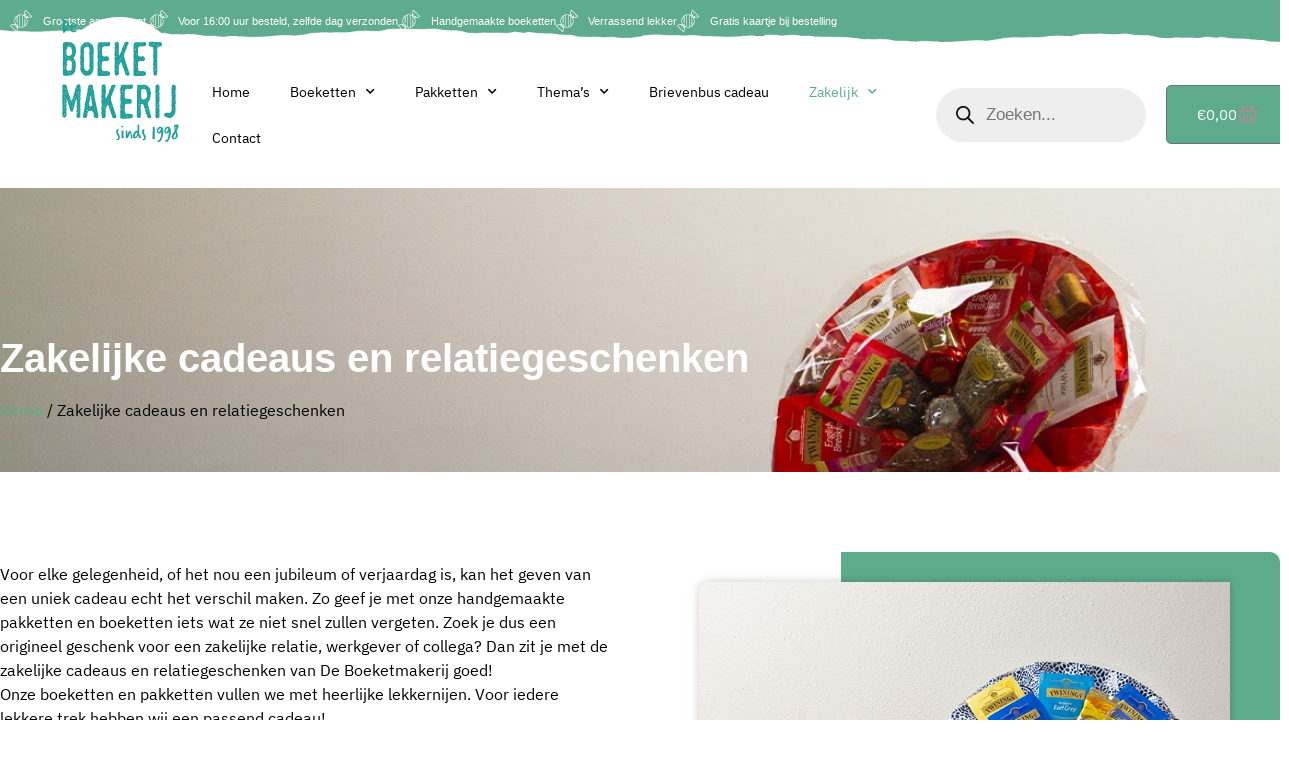

--- FILE ---
content_type: text/html; charset=UTF-8
request_url: https://deboeketmakerij.nl/zakelijke-cadeaus-en-relatiegeschenken/
body_size: 59995
content:
<!doctype html>
<html lang="nl-NL" prefix="og: https://ogp.me/ns#">
<head>
	<meta charset="UTF-8">
	<meta name="viewport" content="width=device-width, initial-scale=1">
	<link rel="profile" href="https://gmpg.org/xfn/11">
	
<!-- Search Engine Optimization door Rank Math - https://rankmath.com/ -->
<title>Zakelijke cadeaus en relatiegeschenken voor elke gelegenheid.</title>
<style id="wpr-usedcss">img:is([sizes=auto i],[sizes^="auto," i]){contain-intrinsic-size:3000px 1500px}img.emoji{display:inline!important;border:none!important;box-shadow:none!important;height:1em!important;width:1em!important;margin:0 .07em!important;vertical-align:-.1em!important;background:0 0!important;padding:0!important}:root{--wp--preset--aspect-ratio--square:1;--wp--preset--aspect-ratio--4-3:4/3;--wp--preset--aspect-ratio--3-4:3/4;--wp--preset--aspect-ratio--3-2:3/2;--wp--preset--aspect-ratio--2-3:2/3;--wp--preset--aspect-ratio--16-9:16/9;--wp--preset--aspect-ratio--9-16:9/16;--wp--preset--color--black:#000000;--wp--preset--color--cyan-bluish-gray:#abb8c3;--wp--preset--color--white:#ffffff;--wp--preset--color--pale-pink:#f78da7;--wp--preset--color--vivid-red:#cf2e2e;--wp--preset--color--luminous-vivid-orange:#ff6900;--wp--preset--color--luminous-vivid-amber:#fcb900;--wp--preset--color--light-green-cyan:#7bdcb5;--wp--preset--color--vivid-green-cyan:#00d084;--wp--preset--color--pale-cyan-blue:#8ed1fc;--wp--preset--color--vivid-cyan-blue:#0693e3;--wp--preset--color--vivid-purple:#9b51e0;--wp--preset--gradient--vivid-cyan-blue-to-vivid-purple:linear-gradient(135deg,rgb(6, 147, 227) 0%,rgb(155, 81, 224) 100%);--wp--preset--gradient--light-green-cyan-to-vivid-green-cyan:linear-gradient(135deg,rgb(122, 220, 180) 0%,rgb(0, 208, 130) 100%);--wp--preset--gradient--luminous-vivid-amber-to-luminous-vivid-orange:linear-gradient(135deg,rgb(252, 185, 0) 0%,rgb(255, 105, 0) 100%);--wp--preset--gradient--luminous-vivid-orange-to-vivid-red:linear-gradient(135deg,rgb(255, 105, 0) 0%,rgb(207, 46, 46) 100%);--wp--preset--gradient--very-light-gray-to-cyan-bluish-gray:linear-gradient(135deg,rgb(238, 238, 238) 0%,rgb(169, 184, 195) 100%);--wp--preset--gradient--cool-to-warm-spectrum:linear-gradient(135deg,rgb(74, 234, 220) 0%,rgb(151, 120, 209) 20%,rgb(207, 42, 186) 40%,rgb(238, 44, 130) 60%,rgb(251, 105, 98) 80%,rgb(254, 248, 76) 100%);--wp--preset--gradient--blush-light-purple:linear-gradient(135deg,rgb(255, 206, 236) 0%,rgb(152, 150, 240) 100%);--wp--preset--gradient--blush-bordeaux:linear-gradient(135deg,rgb(254, 205, 165) 0%,rgb(254, 45, 45) 50%,rgb(107, 0, 62) 100%);--wp--preset--gradient--luminous-dusk:linear-gradient(135deg,rgb(255, 203, 112) 0%,rgb(199, 81, 192) 50%,rgb(65, 88, 208) 100%);--wp--preset--gradient--pale-ocean:linear-gradient(135deg,rgb(255, 245, 203) 0%,rgb(182, 227, 212) 50%,rgb(51, 167, 181) 100%);--wp--preset--gradient--electric-grass:linear-gradient(135deg,rgb(202, 248, 128) 0%,rgb(113, 206, 126) 100%);--wp--preset--gradient--midnight:linear-gradient(135deg,rgb(2, 3, 129) 0%,rgb(40, 116, 252) 100%);--wp--preset--font-size--small:13px;--wp--preset--font-size--medium:20px;--wp--preset--font-size--large:36px;--wp--preset--font-size--x-large:42px;--wp--preset--spacing--20:0.44rem;--wp--preset--spacing--30:0.67rem;--wp--preset--spacing--40:1rem;--wp--preset--spacing--50:1.5rem;--wp--preset--spacing--60:2.25rem;--wp--preset--spacing--70:3.38rem;--wp--preset--spacing--80:5.06rem;--wp--preset--shadow--natural:6px 6px 9px rgba(0, 0, 0, .2);--wp--preset--shadow--deep:12px 12px 50px rgba(0, 0, 0, .4);--wp--preset--shadow--sharp:6px 6px 0px rgba(0, 0, 0, .2);--wp--preset--shadow--outlined:6px 6px 0px -3px rgb(255, 255, 255),6px 6px rgb(0, 0, 0);--wp--preset--shadow--crisp:6px 6px 0px rgb(0, 0, 0)}:root{--wp--style--global--content-size:800px;--wp--style--global--wide-size:1200px}:where(body){margin:0}:where(.wp-site-blocks)>*{margin-block-start:24px;margin-block-end:0}:where(.wp-site-blocks)>:first-child{margin-block-start:0}:where(.wp-site-blocks)>:last-child{margin-block-end:0}:root{--wp--style--block-gap:24px}:root :where(.is-layout-flow)>:first-child{margin-block-start:0}:root :where(.is-layout-flow)>:last-child{margin-block-end:0}:root :where(.is-layout-flow)>*{margin-block-start:24px;margin-block-end:0}:root :where(.is-layout-constrained)>:first-child{margin-block-start:0}:root :where(.is-layout-constrained)>:last-child{margin-block-end:0}:root :where(.is-layout-constrained)>*{margin-block-start:24px;margin-block-end:0}:root :where(.is-layout-flex){gap:24px}:root :where(.is-layout-grid){gap:24px}body{padding-top:0;padding-right:0;padding-bottom:0;padding-left:0}a:where(:not(.wp-element-button)){text-decoration:underline}:root :where(.wp-element-button,.wp-block-button__link){background-color:#32373c;border-width:0;color:#fff;font-family:inherit;font-size:inherit;font-style:inherit;font-weight:inherit;letter-spacing:inherit;line-height:inherit;padding-top:calc(.667em + 2px);padding-right:calc(1.333em + 2px);padding-bottom:calc(.667em + 2px);padding-left:calc(1.333em + 2px);text-decoration:none;text-transform:inherit}.has-black-color{color:var(--wp--preset--color--black)!important}:root :where(.wp-block-pullquote){font-size:1.5em;line-height:1.6}#awf-filter span{font-size:20px;font-weight:700}#awf-filter select option,#awf-filter span,#awf-filter ul li a{color:var(--e-global-color-text)}#awf-filter ul{padding-left:unset}#awf-filter select{background-color:#edf9ff;border:unset;border-radius:5px}.awf-toggle-btn{display:none;background-color:var(--e-global-color-primary);color:#fff;border:none;padding:10px 15px;font-size:16px;cursor:pointer;margin-bottom:10px;border-radius:5px}#awf-filter{display:block}@media (max-width:768px){.awf-toggle-btn{display:inline-block}#awf-toggle-btn{position:fixed;bottom:5px;left:0;right:0;width:30%;align-items:center;text-align:center;margin:auto;z-index:999}#awf-filter{display:none}#awf-filter.active{display:block}#awf-toggle-btn-close{background-color:unset;position:absolute;left:0;top:4px;font-size:24px;font-weight:700}}.noscroll{overflow-y:hidden}.woocommerce .woocommerce-error .button,.woocommerce .woocommerce-message .button{float:right}.woocommerce img{height:auto;max-width:100%}.woocommerce div.product div.images{float:left;width:48%}.woocommerce div.product div.thumbnails::after,.woocommerce div.product div.thumbnails::before{content:" ";display:table}.woocommerce div.product div.thumbnails::after{clear:both}.woocommerce div.product div.thumbnails a{float:left;width:30.75%;margin-right:3.8%;margin-bottom:1em}.woocommerce div.product div.thumbnails a.last{margin-right:0}.woocommerce div.product div.thumbnails a.first{clear:both}.woocommerce div.product div.thumbnails.columns-1 a{width:100%;margin-right:0;float:none}.woocommerce div.product div.thumbnails.columns-2 a{width:48%}.woocommerce div.product div.thumbnails.columns-4 a{width:22.05%}.woocommerce div.product div.thumbnails.columns-5 a{width:16.9%}.woocommerce div.product div.summary{float:right;width:48%;clear:none}.woocommerce div.product .woocommerce-tabs{clear:both}.woocommerce div.product .woocommerce-tabs ul.tabs::after,.woocommerce div.product .woocommerce-tabs ul.tabs::before{content:" ";display:table}.woocommerce div.product .woocommerce-tabs ul.tabs::after{clear:both}.woocommerce div.product .woocommerce-tabs ul.tabs li{display:inline-block}.woocommerce div.product #reviews .comment::after,.woocommerce div.product #reviews .comment::before{content:" ";display:table}.woocommerce div.product #reviews .comment::after{clear:both}.woocommerce div.product #reviews .comment img{float:right;height:auto}.woocommerce .woocommerce-result-count{float:left}.woocommerce .woocommerce-ordering{float:right}.woocommerce ul.product_list_widget li::after,.woocommerce ul.product_list_widget li::before,.woocommerce-page ul.product_list_widget li::after,.woocommerce-page ul.product_list_widget li::before{content:" ";display:table}.woocommerce ul.product_list_widget li::after,.woocommerce-page ul.product_list_widget li::after{clear:both}.woocommerce ul.product_list_widget li img,.woocommerce-page ul.product_list_widget li img{float:right;height:auto}.woocommerce form .password-input{display:flex;flex-direction:column;justify-content:center;position:relative}.woocommerce form .password-input input[type=password]{padding-right:2.5rem}.woocommerce form .password-input input::-ms-reveal{display:none}.woocommerce form .show-password-input{background-color:transparent;border-radius:0;border:0;color:var(--wc-form-color-text,#000);cursor:pointer;font-size:inherit;line-height:inherit;margin:0;padding:0;position:absolute;right:.7em;text-decoration:none;top:50%;transform:translateY(-50%);-moz-osx-font-smoothing:inherit;-webkit-appearance:none;-webkit-font-smoothing:inherit}.woocommerce form .show-password-input::before{background-repeat:no-repeat;background-size:cover;background-image:url('data:image/svg+xml,<svg width="20" height="20" viewBox="0 0 20 20" fill="none" xmlns="http://www.w3.org/2000/svg"><path d="M17.3 3.3C16.9 2.9 16.2 2.9 15.7 3.3L13.3 5.7C12.2437 5.3079 11.1267 5.1048 10 5.1C6.2 5.2 2.8 7.2 1 10.5C1.2 10.9 1.5 11.3 1.8 11.7C2.6 12.8 3.6 13.7 4.7 14.4L3 16.1C2.6 16.5 2.5 17.2 3 17.7C3.4 18.1 4.1 18.2 4.6 17.7L17.3 4.9C17.7 4.4 17.7 3.7 17.3 3.3ZM6.7 12.3L5.4 13.6C4.2 12.9 3.1 11.9 2.3 10.7C3.5 9 5.1 7.8 7 7.2C5.7 8.6 5.6 10.8 6.7 12.3ZM10.1 9C9.6 8.5 9.7 7.7 10.2 7.2C10.7 6.8 11.4 6.8 11.9 7.2L10.1 9ZM18.3 9.5C17.8 8.8 17.2 8.1 16.5 7.6L15.5 8.6C16.3 9.2 17 9.9 17.6 10.8C15.9 13.4 13 15 9.9 15H9.1L8.1 16C8.8 15.9 9.4 16 10 16C13.3 16 16.4 14.4 18.3 11.7C18.6 11.3 18.8 10.9 19.1 10.5C18.8 10.2 18.6 9.8 18.3 9.5ZM14 10L10 14C12.2 14 14 12.2 14 10Z" fill="%23111111"/></svg>');content:"";display:block;height:22px;width:22px}.woocommerce form .show-password-input.display-password::before{background-image:url('data:image/svg+xml,<svg width="20" height="20" viewBox="0 0 20 20" fill="none" xmlns="http://www.w3.org/2000/svg"><path d="M18.3 9.49999C15 4.89999 8.50002 3.79999 3.90002 7.19999C2.70002 8.09999 1.70002 9.29999 0.900024 10.6C1.10002 11 1.40002 11.4 1.70002 11.8C5.00002 16.4 11.3 17.4 15.9 14.2C16.8 13.5 17.6 12.8 18.3 11.8C18.6 11.4 18.8 11 19.1 10.6C18.8 10.2 18.6 9.79999 18.3 9.49999ZM10.1 7.19999C10.6 6.69999 11.4 6.69999 11.9 7.19999C12.4 7.69999 12.4 8.49999 11.9 8.99999C11.4 9.49999 10.6 9.49999 10.1 8.99999C9.60003 8.49999 9.60003 7.69999 10.1 7.19999ZM10 14.9C6.90002 14.9 4.00002 13.3 2.30002 10.7C3.50002 8.99999 5.10002 7.79999 7.00002 7.19999C6.30002 7.99999 6.00002 8.89999 6.00002 9.89999C6.00002 12.1 7.70002 14 10 14C12.2 14 14.1 12.3 14.1 9.99999V9.89999C14.1 8.89999 13.7 7.89999 13 7.19999C14.9 7.79999 16.5 8.99999 17.7 10.7C16 13.3 13.1 14.9 10 14.9Z" fill="%23111111"/></svg>')}:root{--woocommerce:#720eec;--wc-green:#7ad03a;--wc-red:#a00;--wc-orange:#ffba00;--wc-blue:#2ea2cc;--wc-primary:#720eec;--wc-primary-text:#fcfbfe;--wc-secondary:#e9e6ed;--wc-secondary-text:#515151;--wc-highlight:#958e09;--wc-highligh-text:white;--wc-content-bg:#fff;--wc-subtext:#767676;--wc-form-border-color:rgba(32, 7, 7, .8);--wc-form-border-radius:4px;--wc-form-border-width:1px}@keyframes spin{100%{transform:rotate(360deg)}}@font-face{font-display:swap;font-family:WooCommerce;src:url(https://deboeketmakerij.nl/wp-content/plugins/woocommerce/assets/fonts/WooCommerce.woff2) format("woff2"),url(https://deboeketmakerij.nl/wp-content/plugins/woocommerce/assets/fonts/WooCommerce.woff) format("woff"),url(https://deboeketmakerij.nl/wp-content/plugins/woocommerce/assets/fonts/WooCommerce.ttf) format("truetype");font-weight:400;font-style:normal}.woocommerce-store-notice{position:absolute;top:0;left:0;right:0;margin:0;width:100%;font-size:1em;padding:1em 0;text-align:center;background-color:#720eec;color:#fcfbfe;z-index:99998;box-shadow:0 1px 1em rgba(0,0,0,.2);display:none}.woocommerce-store-notice a{color:#fcfbfe;text-decoration:underline}.woocommerce .blockUI.blockOverlay{position:relative}.woocommerce .blockUI.blockOverlay::before{height:1em;width:1em;display:block;position:absolute;top:50%;left:50%;margin-left:-.5em;margin-top:-.5em;content:"";animation:1s ease-in-out infinite spin;background:var(--wpr-bg-51ecb5f8-1058-4c9f-9ba8-e99e2f400c30) center center;background-size:cover;line-height:1;text-align:center;font-size:2em;color:rgba(0,0,0,.75)}.woocommerce a.remove{display:block;font-size:1.5em;height:1em;width:1em;text-align:center;line-height:1;border-radius:100%;color:var(--wc-red)!important;text-decoration:none;font-weight:700;border:0}.woocommerce a.remove:hover{color:#fff!important;background:var(--wc-red)}.woocommerce div.product{margin-bottom:0;position:relative}.woocommerce div.product .product_title{clear:none;margin-top:0;padding:0}.woocommerce div.product p.price ins,.woocommerce div.product span.price ins{background:inherit;font-weight:700;display:inline-block}.woocommerce div.product p.price del,.woocommerce div.product span.price del{opacity:.7;display:inline-block}.woocommerce div.product p.stock{font-size:.92em}.woocommerce div.product .woocommerce-product-rating{margin-bottom:1.618em}.woocommerce div.product div.images{margin-bottom:2em}.woocommerce div.product div.images img{display:block;width:100%;height:auto;box-shadow:none}.woocommerce div.product div.images div.thumbnails{padding-top:1em}.woocommerce div.product div.images.woocommerce-product-gallery{position:relative}.woocommerce div.product div.images .woocommerce-product-gallery__wrapper{transition:all cubic-bezier(.795,-.035,0,1) .5s;margin:0;padding:0}.woocommerce div.product div.images .woocommerce-product-gallery__wrapper .zoomImg{background-color:#fff;opacity:0}.woocommerce div.product div.images .woocommerce-product-gallery__image--placeholder{border:1px solid #f2f2f2}.woocommerce div.product div.images .woocommerce-product-gallery__image:nth-child(n+2){width:25%;display:inline-block}.woocommerce div.product div.images .woocommerce-product-gallery__image a{display:block;outline-offset:-2px}.woocommerce div.product div.images .woocommerce-product-gallery__trigger{background:#fff;border:none;box-sizing:content-box;border-radius:100%;cursor:pointer;font-size:2em;height:36px;padding:0;position:absolute;right:.5em;text-indent:-9999px;top:.5em;width:36px;z-index:99}.woocommerce div.product div.images .woocommerce-product-gallery__trigger::before{border:2px solid #000;border-radius:100%;box-sizing:content-box;content:"";display:block;height:10px;left:9px;top:9px;position:absolute;width:10px}.woocommerce div.product div.images .woocommerce-product-gallery__trigger::after{background:#000;border-radius:6px;box-sizing:content-box;content:"";display:block;height:8px;left:22px;position:absolute;top:19px;transform:rotate(-45deg);width:2px}.woocommerce div.product div.images .woocommerce-product-gallery__trigger span[aria-hidden=true]{border:0;clip-path:inset(50%);height:1px;left:50%;margin:-1px;overflow:hidden;position:absolute;top:50%;width:1px}.woocommerce div.product div.images .flex-control-thumbs{overflow:hidden;zoom:1;margin:0;padding:0}.woocommerce div.product div.images .flex-control-thumbs li{width:25%;float:left;margin:0;list-style:none}.woocommerce div.product div.images .flex-control-thumbs li img{cursor:pointer;opacity:.5;margin:0}.woocommerce div.product div.images .flex-control-thumbs li img.flex-active,.woocommerce div.product div.images .flex-control-thumbs li img:hover{opacity:1}.woocommerce div.product .woocommerce-product-gallery--columns-3 .flex-control-thumbs li:nth-child(3n+1){clear:left}.woocommerce div.product .woocommerce-product-gallery--columns-4 .flex-control-thumbs li:nth-child(4n+1){clear:left}.woocommerce div.product .woocommerce-product-gallery--columns-5 .flex-control-thumbs li:nth-child(5n+1){clear:left}.woocommerce div.product div.summary{margin-bottom:2em}.woocommerce div.product div.social{text-align:right;margin:0 0 1em}.woocommerce div.product div.social span{margin:0 0 0 2px}.woocommerce div.product div.social span span{margin:0}.woocommerce div.product div.social span .stButton .chicklets{padding-left:16px;width:0}.woocommerce div.product div.social iframe{float:left;margin-top:3px}.woocommerce div.product .woocommerce-tabs ul.tabs{list-style:none;padding:0 0 0 1em;margin:0 0 1.618em;overflow:hidden;position:relative}.woocommerce div.product .woocommerce-tabs ul.tabs li{border:1px solid #cfc8d8;background-color:#e9e6ed;color:#515151;display:inline-block;position:relative;z-index:0;border-radius:4px 4px 0 0;margin:0 -5px;padding:0 1em}.woocommerce div.product .woocommerce-tabs ul.tabs li a{display:inline-block;padding:.5em 0;font-weight:700;color:#515151;text-decoration:none}.woocommerce div.product .woocommerce-tabs ul.tabs li a:hover{text-decoration:none;color:#6b6b6b}.woocommerce div.product .woocommerce-tabs ul.tabs li.active{background:#fff;color:#515151;z-index:2;border-bottom-color:#fff}.woocommerce div.product .woocommerce-tabs ul.tabs li.active a{color:inherit;text-shadow:inherit}.woocommerce div.product .woocommerce-tabs ul.tabs li.active::before{box-shadow:2px 2px 0 #fff}.woocommerce div.product .woocommerce-tabs ul.tabs li.active::after{box-shadow:-2px 2px 0 #fff}.woocommerce div.product .woocommerce-tabs ul.tabs li::after,.woocommerce div.product .woocommerce-tabs ul.tabs li::before{border:1px solid #cfc8d8;position:absolute;bottom:-1px;width:5px;height:5px;content:" ";box-sizing:border-box}.woocommerce div.product .woocommerce-tabs ul.tabs li::before{left:-5px;border-bottom-right-radius:4px;border-width:0 1px 1px 0;box-shadow:2px 2px 0 #e9e6ed}.woocommerce div.product .woocommerce-tabs ul.tabs li::after{right:-5px;border-bottom-left-radius:4px;border-width:0 0 1px 1px;box-shadow:-2px 2px 0 #e9e6ed}.woocommerce div.product .woocommerce-tabs ul.tabs::before{position:absolute;content:" ";width:100%;bottom:0;left:0;border-bottom:1px solid #cfc8d8;z-index:1}.woocommerce div.product .woocommerce-tabs .panel{margin:0 0 2em;padding:0}.woocommerce div.product p.cart{margin-bottom:2em}.woocommerce div.product p.cart::after,.woocommerce div.product p.cart::before{content:" ";display:table}.woocommerce div.product p.cart::after{clear:both}.woocommerce div.product form.cart{margin-bottom:2em}.woocommerce div.product form.cart::after,.woocommerce div.product form.cart::before{content:" ";display:table}.woocommerce div.product form.cart::after{clear:both}.woocommerce div.product form.cart div.quantity{float:left;margin:0 4px 0 0}.woocommerce div.product form.cart table{border-width:0 0 1px}.woocommerce div.product form.cart table td{padding-left:0}.woocommerce div.product form.cart table div.quantity{float:none;margin:0}.woocommerce div.product form.cart table small.stock{display:block;float:none}.woocommerce div.product form.cart .variations{margin-bottom:1em;border:0;width:100%}.woocommerce div.product form.cart .variations td,.woocommerce div.product form.cart .variations th{border:0;line-height:2em;vertical-align:top}.woocommerce div.product form.cart .variations label{font-weight:700;text-align:left}.woocommerce div.product form.cart .variations select{max-width:100%;min-width:75%;display:inline-block;margin-right:1em;appearance:none;-webkit-appearance:none;-moz-appearance:none;padding-right:3em;background:url([data-uri]) no-repeat;background-size:16px;-webkit-background-size:16px;background-position:calc(100% - 12px) 50%;-webkit-background-position:calc(100% - 12px) 50%}.woocommerce div.product form.cart .variations td.label{padding-right:1em}.woocommerce div.product form.cart .woocommerce-variation-description p{margin-bottom:1em}.woocommerce div.product form.cart .reset_variations{visibility:hidden;font-size:.83em}.woocommerce div.product form.cart .wc-no-matching-variations{display:none}.woocommerce div.product form.cart .button{vertical-align:middle;float:left}.woocommerce div.product form.cart .group_table td.woocommerce-grouped-product-list-item__label{padding-right:1em;padding-left:1em}.woocommerce div.product form.cart .group_table td{vertical-align:top;padding-bottom:.5em;border:0}.woocommerce div.product form.cart .group_table td:first-child{width:4em;text-align:center}.woocommerce div.product form.cart .group_table .wc-grouped-product-add-to-cart-checkbox{display:inline-block;width:auto;margin:0 auto;transform:scale(1.5,1.5)}.woocommerce .woocommerce-result-count{margin:0 0 1em}.woocommerce .woocommerce-ordering{margin:0 0 1em}.woocommerce .woocommerce-ordering>label{margin-right:.25rem}.woocommerce .woocommerce-ordering select{vertical-align:top}.woocommerce a.added_to_cart{padding-top:.5em;display:inline-block}.woocommerce #reviews h3{margin:0}.woocommerce ul.product_list_widget{list-style:none;padding:0;margin:0}.woocommerce ul.product_list_widget li{padding:4px 0;margin:0;list-style:none}.woocommerce ul.product_list_widget li::after,.woocommerce ul.product_list_widget li::before{content:" ";display:table}.woocommerce ul.product_list_widget li::after{clear:both}.woocommerce ul.product_list_widget li a{display:block;font-weight:700}.woocommerce ul.product_list_widget li img{float:right;margin-left:4px;width:32px;height:auto;box-shadow:none}.woocommerce ul.product_list_widget li dl{margin:0;padding-left:1em;border-left:2px solid rgba(0,0,0,.1)}.woocommerce ul.product_list_widget li dl::after,.woocommerce ul.product_list_widget li dl::before{content:" ";display:table}.woocommerce ul.product_list_widget li dl::after{clear:both}.woocommerce ul.product_list_widget li dl dd,.woocommerce ul.product_list_widget li dl dt{display:inline-block;float:left;margin-bottom:1em}.woocommerce ul.product_list_widget li dl dt{font-weight:700;padding:0 0 .25em;margin:0 4px 0 0;clear:left}.woocommerce ul.product_list_widget li dl dd{padding:0 0 .25em}.woocommerce ul.product_list_widget li dl dd p:last-child{margin-bottom:0}.woocommerce ul.product_list_widget li .star-rating{float:none}.woocommerce .widget_shopping_cart .total,.woocommerce.widget_shopping_cart .total{border-top:3px double #e9e6ed;padding:4px 0 0}.woocommerce .widget_shopping_cart .total strong,.woocommerce.widget_shopping_cart .total strong{min-width:40px;display:inline-block}.woocommerce .widget_shopping_cart .cart_list li,.woocommerce.widget_shopping_cart .cart_list li{padding-left:2em;position:relative;padding-top:0}.woocommerce .widget_shopping_cart .cart_list li a.remove,.woocommerce.widget_shopping_cart .cart_list li a.remove{position:absolute;top:0;left:0}.woocommerce .widget_shopping_cart .buttons::after,.woocommerce .widget_shopping_cart .buttons::before,.woocommerce.widget_shopping_cart .buttons::after,.woocommerce.widget_shopping_cart .buttons::before{content:" ";display:table}.woocommerce .widget_shopping_cart .buttons::after,.woocommerce.widget_shopping_cart .buttons::after{clear:both}.woocommerce .widget_shopping_cart .buttons a,.woocommerce.widget_shopping_cart .buttons a{margin-right:5px;margin-bottom:5px}.woocommerce :where(.wc_bis_form__input,.wc_bis_form__button){padding:.9rem 1.1rem;line-height:1}.woocommerce:where(body:not(.woocommerce-block-theme-has-button-styles)) a.button,.woocommerce:where(body:not(.woocommerce-block-theme-has-button-styles)) button.button,.woocommerce:where(body:not(.woocommerce-block-theme-has-button-styles)) input.button,:where(body:not(.woocommerce-block-theme-has-button-styles)):where(:not(.edit-post-visual-editor)) .woocommerce #respond input#submit,:where(body:not(.woocommerce-block-theme-has-button-styles)):where(:not(.edit-post-visual-editor)) .woocommerce a.button,:where(body:not(.woocommerce-block-theme-has-button-styles)):where(:not(.edit-post-visual-editor)) .woocommerce button.button,:where(body:not(.woocommerce-block-theme-has-button-styles)):where(:not(.edit-post-visual-editor)) .woocommerce input.button{font-size:100%;margin:0;line-height:1;cursor:pointer;position:relative;text-decoration:none;overflow:visible;padding:.618em 1em;font-weight:700;border-radius:3px;left:auto;color:#515151;background-color:#e9e6ed;border:0;display:inline-block;background-image:none;box-shadow:none;text-shadow:none}.woocommerce:where(body:not(.woocommerce-block-theme-has-button-styles)) a.button.loading,.woocommerce:where(body:not(.woocommerce-block-theme-has-button-styles)) button.button.loading,.woocommerce:where(body:not(.woocommerce-block-theme-has-button-styles)) input.button.loading,:where(body:not(.woocommerce-block-theme-has-button-styles)):where(:not(.edit-post-visual-editor)) .woocommerce #respond input#submit.loading,:where(body:not(.woocommerce-block-theme-has-button-styles)):where(:not(.edit-post-visual-editor)) .woocommerce a.button.loading,:where(body:not(.woocommerce-block-theme-has-button-styles)):where(:not(.edit-post-visual-editor)) .woocommerce button.button.loading,:where(body:not(.woocommerce-block-theme-has-button-styles)):where(:not(.edit-post-visual-editor)) .woocommerce input.button.loading{opacity:.25;padding-right:2.618em}.woocommerce:where(body:not(.woocommerce-block-theme-has-button-styles)) a.button.loading::after,.woocommerce:where(body:not(.woocommerce-block-theme-has-button-styles)) button.button.loading::after,.woocommerce:where(body:not(.woocommerce-block-theme-has-button-styles)) input.button.loading::after,:where(body:not(.woocommerce-block-theme-has-button-styles)):where(:not(.edit-post-visual-editor)) .woocommerce #respond input#submit.loading::after,:where(body:not(.woocommerce-block-theme-has-button-styles)):where(:not(.edit-post-visual-editor)) .woocommerce a.button.loading::after,:where(body:not(.woocommerce-block-theme-has-button-styles)):where(:not(.edit-post-visual-editor)) .woocommerce button.button.loading::after,:where(body:not(.woocommerce-block-theme-has-button-styles)):where(:not(.edit-post-visual-editor)) .woocommerce input.button.loading::after{font-family:WooCommerce;content:"\e01c";vertical-align:top;font-weight:400;position:absolute;top:.618em;right:1em;animation:2s linear infinite spin}.woocommerce:where(body:not(.woocommerce-block-theme-has-button-styles)) a.button.added::after,.woocommerce:where(body:not(.woocommerce-block-theme-has-button-styles)) button.button.added::after,.woocommerce:where(body:not(.woocommerce-block-theme-has-button-styles)) input.button.added::after,:where(body:not(.woocommerce-block-theme-has-button-styles)):where(:not(.edit-post-visual-editor)) .woocommerce #respond input#submit.added::after,:where(body:not(.woocommerce-block-theme-has-button-styles)):where(:not(.edit-post-visual-editor)) .woocommerce a.button.added::after,:where(body:not(.woocommerce-block-theme-has-button-styles)):where(:not(.edit-post-visual-editor)) .woocommerce button.button.added::after,:where(body:not(.woocommerce-block-theme-has-button-styles)):where(:not(.edit-post-visual-editor)) .woocommerce input.button.added::after{font-family:WooCommerce;content:"\e017";margin-left:.53em;vertical-align:bottom}.woocommerce:where(body:not(.woocommerce-block-theme-has-button-styles)) a.button:hover,.woocommerce:where(body:not(.woocommerce-block-theme-has-button-styles)) button.button:hover,.woocommerce:where(body:not(.woocommerce-block-theme-has-button-styles)) input.button:hover,:where(body:not(.woocommerce-block-theme-has-button-styles)):where(:not(.edit-post-visual-editor)) .woocommerce #respond input#submit:hover,:where(body:not(.woocommerce-block-theme-has-button-styles)):where(:not(.edit-post-visual-editor)) .woocommerce a.button:hover,:where(body:not(.woocommerce-block-theme-has-button-styles)):where(:not(.edit-post-visual-editor)) .woocommerce button.button:hover,:where(body:not(.woocommerce-block-theme-has-button-styles)):where(:not(.edit-post-visual-editor)) .woocommerce input.button:hover{background-color:#dcd7e2;text-decoration:none;background-image:none;color:#515151}:where(body:not(.woocommerce-block-theme-has-button-styles)):where(:not(.edit-post-visual-editor)) .woocommerce #respond input#submit.alt,:where(body:not(.woocommerce-block-theme-has-button-styles)):where(:not(.edit-post-visual-editor)) .woocommerce a.button.alt,:where(body:not(.woocommerce-block-theme-has-button-styles)):where(:not(.edit-post-visual-editor)) .woocommerce button.button.alt,:where(body:not(.woocommerce-block-theme-has-button-styles)):where(:not(.edit-post-visual-editor)) .woocommerce input.button.alt{background-color:#7f54b3;color:#fff;-webkit-font-smoothing:antialiased}:where(body:not(.woocommerce-block-theme-has-button-styles)):where(:not(.edit-post-visual-editor)) .woocommerce #respond input#submit.alt:hover,:where(body:not(.woocommerce-block-theme-has-button-styles)):where(:not(.edit-post-visual-editor)) .woocommerce a.button.alt:hover,:where(body:not(.woocommerce-block-theme-has-button-styles)):where(:not(.edit-post-visual-editor)) .woocommerce button.button.alt:hover,:where(body:not(.woocommerce-block-theme-has-button-styles)):where(:not(.edit-post-visual-editor)) .woocommerce input.button.alt:hover{background-color:#7249a4;color:#fff}.woocommerce:where(body:not(.woocommerce-block-theme-has-button-styles)) #respond input#submit.alt.disabled,.woocommerce:where(body:not(.woocommerce-block-theme-has-button-styles)) #respond input#submit.alt.disabled:hover,.woocommerce:where(body:not(.woocommerce-block-theme-has-button-styles)) a.button.alt.disabled,.woocommerce:where(body:not(.woocommerce-block-theme-has-button-styles)) a.button.alt.disabled:hover,.woocommerce:where(body:not(.woocommerce-block-theme-has-button-styles)) button.button.alt.disabled,.woocommerce:where(body:not(.woocommerce-block-theme-has-button-styles)) button.button.alt.disabled:hover,.woocommerce:where(body:not(.woocommerce-block-theme-has-button-styles)) input.button.alt.disabled,.woocommerce:where(body:not(.woocommerce-block-theme-has-button-styles)) input.button.alt.disabled:hover,:where(body:not(.woocommerce-block-theme-has-button-styles)):where(:not(.edit-post-visual-editor)) .woocommerce #respond input#submit.alt.disabled,:where(body:not(.woocommerce-block-theme-has-button-styles)):where(:not(.edit-post-visual-editor)) .woocommerce #respond input#submit.alt.disabled:hover,:where(body:not(.woocommerce-block-theme-has-button-styles)):where(:not(.edit-post-visual-editor)) .woocommerce #respond input#submit.alt:disabled,:where(body:not(.woocommerce-block-theme-has-button-styles)):where(:not(.edit-post-visual-editor)) .woocommerce #respond input#submit.alt:disabled:hover,:where(body:not(.woocommerce-block-theme-has-button-styles)):where(:not(.edit-post-visual-editor)) .woocommerce #respond input#submit.alt:disabled[disabled],:where(body:not(.woocommerce-block-theme-has-button-styles)):where(:not(.edit-post-visual-editor)) .woocommerce #respond input#submit.alt:disabled[disabled]:hover,:where(body:not(.woocommerce-block-theme-has-button-styles)):where(:not(.edit-post-visual-editor)) .woocommerce a.button.alt.disabled,:where(body:not(.woocommerce-block-theme-has-button-styles)):where(:not(.edit-post-visual-editor)) .woocommerce a.button.alt.disabled:hover,:where(body:not(.woocommerce-block-theme-has-button-styles)):where(:not(.edit-post-visual-editor)) .woocommerce a.button.alt:disabled,:where(body:not(.woocommerce-block-theme-has-button-styles)):where(:not(.edit-post-visual-editor)) .woocommerce a.button.alt:disabled:hover,:where(body:not(.woocommerce-block-theme-has-button-styles)):where(:not(.edit-post-visual-editor)) .woocommerce a.button.alt:disabled[disabled],:where(body:not(.woocommerce-block-theme-has-button-styles)):where(:not(.edit-post-visual-editor)) .woocommerce a.button.alt:disabled[disabled]:hover,:where(body:not(.woocommerce-block-theme-has-button-styles)):where(:not(.edit-post-visual-editor)) .woocommerce button.button.alt.disabled,:where(body:not(.woocommerce-block-theme-has-button-styles)):where(:not(.edit-post-visual-editor)) .woocommerce button.button.alt.disabled:hover,:where(body:not(.woocommerce-block-theme-has-button-styles)):where(:not(.edit-post-visual-editor)) .woocommerce button.button.alt:disabled,:where(body:not(.woocommerce-block-theme-has-button-styles)):where(:not(.edit-post-visual-editor)) .woocommerce button.button.alt:disabled:hover,:where(body:not(.woocommerce-block-theme-has-button-styles)):where(:not(.edit-post-visual-editor)) .woocommerce button.button.alt:disabled[disabled],:where(body:not(.woocommerce-block-theme-has-button-styles)):where(:not(.edit-post-visual-editor)) .woocommerce button.button.alt:disabled[disabled]:hover,:where(body:not(.woocommerce-block-theme-has-button-styles)):where(:not(.edit-post-visual-editor)) .woocommerce input.button.alt.disabled,:where(body:not(.woocommerce-block-theme-has-button-styles)):where(:not(.edit-post-visual-editor)) .woocommerce input.button.alt.disabled:hover,:where(body:not(.woocommerce-block-theme-has-button-styles)):where(:not(.edit-post-visual-editor)) .woocommerce input.button.alt:disabled,:where(body:not(.woocommerce-block-theme-has-button-styles)):where(:not(.edit-post-visual-editor)) .woocommerce input.button.alt:disabled:hover,:where(body:not(.woocommerce-block-theme-has-button-styles)):where(:not(.edit-post-visual-editor)) .woocommerce input.button.alt:disabled[disabled],:where(body:not(.woocommerce-block-theme-has-button-styles)):where(:not(.edit-post-visual-editor)) .woocommerce input.button.alt:disabled[disabled]:hover{background-color:#7f54b3;color:#fff}.woocommerce:where(body:not(.woocommerce-block-theme-has-button-styles)) #respond input#submit.disabled,.woocommerce:where(body:not(.woocommerce-block-theme-has-button-styles)) a.button.disabled,.woocommerce:where(body:not(.woocommerce-block-theme-has-button-styles)) a.button:disabled,.woocommerce:where(body:not(.woocommerce-block-theme-has-button-styles)) a.button:disabled[disabled],.woocommerce:where(body:not(.woocommerce-block-theme-has-button-styles)) button.button.disabled,.woocommerce:where(body:not(.woocommerce-block-theme-has-button-styles)) button.button:disabled,.woocommerce:where(body:not(.woocommerce-block-theme-has-button-styles)) button.button:disabled[disabled],.woocommerce:where(body:not(.woocommerce-block-theme-has-button-styles)) input.button.disabled,.woocommerce:where(body:not(.woocommerce-block-theme-has-button-styles)) input.button:disabled,.woocommerce:where(body:not(.woocommerce-block-theme-has-button-styles)) input.button:disabled[disabled],:where(body:not(.woocommerce-block-theme-has-button-styles)):where(:not(.edit-post-visual-editor)) .woocommerce #respond input#submit.disabled,:where(body:not(.woocommerce-block-theme-has-button-styles)):where(:not(.edit-post-visual-editor)) .woocommerce #respond input#submit:disabled,:where(body:not(.woocommerce-block-theme-has-button-styles)):where(:not(.edit-post-visual-editor)) .woocommerce #respond input#submit:disabled[disabled],:where(body:not(.woocommerce-block-theme-has-button-styles)):where(:not(.edit-post-visual-editor)) .woocommerce a.button.disabled,:where(body:not(.woocommerce-block-theme-has-button-styles)):where(:not(.edit-post-visual-editor)) .woocommerce a.button:disabled,:where(body:not(.woocommerce-block-theme-has-button-styles)):where(:not(.edit-post-visual-editor)) .woocommerce a.button:disabled[disabled],:where(body:not(.woocommerce-block-theme-has-button-styles)):where(:not(.edit-post-visual-editor)) .woocommerce button.button.disabled,:where(body:not(.woocommerce-block-theme-has-button-styles)):where(:not(.edit-post-visual-editor)) .woocommerce button.button:disabled,:where(body:not(.woocommerce-block-theme-has-button-styles)):where(:not(.edit-post-visual-editor)) .woocommerce button.button:disabled[disabled],:where(body:not(.woocommerce-block-theme-has-button-styles)):where(:not(.edit-post-visual-editor)) .woocommerce input.button.disabled,:where(body:not(.woocommerce-block-theme-has-button-styles)):where(:not(.edit-post-visual-editor)) .woocommerce input.button:disabled,:where(body:not(.woocommerce-block-theme-has-button-styles)):where(:not(.edit-post-visual-editor)) .woocommerce input.button:disabled[disabled]{color:inherit;cursor:not-allowed;opacity:.5;padding:.618em 1em}.woocommerce:where(body:not(.woocommerce-block-theme-has-button-styles)) #respond input#submit.disabled:hover,.woocommerce:where(body:not(.woocommerce-block-theme-has-button-styles)) a.button.disabled:hover,.woocommerce:where(body:not(.woocommerce-block-theme-has-button-styles)) a.button:disabled:hover,.woocommerce:where(body:not(.woocommerce-block-theme-has-button-styles)) a.button:disabled[disabled]:hover,.woocommerce:where(body:not(.woocommerce-block-theme-has-button-styles)) button.button.disabled:hover,.woocommerce:where(body:not(.woocommerce-block-theme-has-button-styles)) button.button:disabled:hover,.woocommerce:where(body:not(.woocommerce-block-theme-has-button-styles)) button.button:disabled[disabled]:hover,.woocommerce:where(body:not(.woocommerce-block-theme-has-button-styles)) input.button.disabled:hover,.woocommerce:where(body:not(.woocommerce-block-theme-has-button-styles)) input.button:disabled:hover,.woocommerce:where(body:not(.woocommerce-block-theme-has-button-styles)) input.button:disabled[disabled]:hover,:where(body:not(.woocommerce-block-theme-has-button-styles)):where(:not(.edit-post-visual-editor)) .woocommerce #respond input#submit.disabled:hover,:where(body:not(.woocommerce-block-theme-has-button-styles)):where(:not(.edit-post-visual-editor)) .woocommerce #respond input#submit:disabled:hover,:where(body:not(.woocommerce-block-theme-has-button-styles)):where(:not(.edit-post-visual-editor)) .woocommerce #respond input#submit:disabled[disabled]:hover,:where(body:not(.woocommerce-block-theme-has-button-styles)):where(:not(.edit-post-visual-editor)) .woocommerce a.button.disabled:hover,:where(body:not(.woocommerce-block-theme-has-button-styles)):where(:not(.edit-post-visual-editor)) .woocommerce a.button:disabled:hover,:where(body:not(.woocommerce-block-theme-has-button-styles)):where(:not(.edit-post-visual-editor)) .woocommerce a.button:disabled[disabled]:hover,:where(body:not(.woocommerce-block-theme-has-button-styles)):where(:not(.edit-post-visual-editor)) .woocommerce button.button.disabled:hover,:where(body:not(.woocommerce-block-theme-has-button-styles)):where(:not(.edit-post-visual-editor)) .woocommerce button.button:disabled:hover,:where(body:not(.woocommerce-block-theme-has-button-styles)):where(:not(.edit-post-visual-editor)) .woocommerce button.button:disabled[disabled]:hover,:where(body:not(.woocommerce-block-theme-has-button-styles)):where(:not(.edit-post-visual-editor)) .woocommerce input.button.disabled:hover,:where(body:not(.woocommerce-block-theme-has-button-styles)):where(:not(.edit-post-visual-editor)) .woocommerce input.button:disabled:hover,:where(body:not(.woocommerce-block-theme-has-button-styles)):where(:not(.edit-post-visual-editor)) .woocommerce input.button:disabled[disabled]:hover{color:inherit;background-color:#e9e6ed}.woocommerce-error,.woocommerce-message{padding:1em 2em 1em 3.5em;margin:0 0 2em;position:relative;background-color:#f6f5f8;color:#515151;border-top:3px solid #720eec;list-style:none;width:auto;word-wrap:break-word}.woocommerce-error::after,.woocommerce-error::before,.woocommerce-message::after,.woocommerce-message::before{content:" ";display:table}.woocommerce-error::after,.woocommerce-message::after{clear:both}.woocommerce-error::before,.woocommerce-message::before{font-family:WooCommerce;content:"\e028";content:"\e028"/"";display:inline-block;position:absolute;top:1em;left:1.5em}.woocommerce-error .button,.woocommerce-message .button{float:right}.woocommerce-error li,.woocommerce-message li{list-style:none!important;padding-left:0!important;margin-left:0!important}.woocommerce-message{border-top-color:#8fae1b}.woocommerce-message::before{content:"\e015";color:#8fae1b}.woocommerce-error{border-top-color:#b81c23}.woocommerce-error::before{content:"\e016";color:#b81c23}.dgwt-wcas-block-scroll{overflow:hidden}.dgwt-wcas-search-wrapp{position:relative;line-height:100%;display:block;color:#444;min-width:230px;width:100%;text-align:left;margin:0 auto;-webkit-box-sizing:border-box;-moz-box-sizing:border-box;box-sizing:border-box}.dgwt-wcas-tpd-image img{margin:0 15px 0 0!important}.dgwt-wcas-preloader-wrapp img{margin:10px auto 0;display:block;max-width:200px}.dgwt-wcas-preloader-wrapp img.dgwt-wcas-placeholder-preloader{display:block;width:100%;height:auto;max-width:300px;margin:0}.dgwt-wcas-suggestions-wrapp{background:#fff;border:1px solid #ddd;border-top:none;padding:0;margin:0;-webkit-box-sizing:border-box;-moz-box-sizing:border-box;box-sizing:border-box;overflow-y:auto}.dgwt-wcas-details-wrapp *,.dgwt-wcas-search-wrapp *,.dgwt-wcas-suggestions-wrapp *{-webkit-box-sizing:border-box;-moz-box-sizing:border-box;box-sizing:border-box}.dgwt-wcas-details-wrapp a:focus,.dgwt-wcas-suggestions-wrapp a:focus{outline:0}.dgwt-wcas-suggestions-wrapp.dgwt-wcas-suggestions-wrapp--top{border:1px solid #ddd;border-bottom:none}.dgwt-wcas-is-detail-box .dgwt-wcas-suggestions-wrapp{max-width:550px}.dgwt-wcas-full-width.dgwt-wcas-is-detail-box .dgwt-wcas-suggestion{padding:8px 15px}.dgwt-wcas-details-left .dgwt-wcas-suggestions-wrapp{border-radius:0 0 5px;border-left-color:#eee}.dgwt-wcas-details-right .dgwt-wcas-suggestions-wrapp{border-radius:0 0 0 5px;border-right-color:#eee}.dgwt-wcas-suggestion{cursor:pointer;font-size:12px;line-height:110%;text-align:left;padding:7px 10px;position:relative;border-bottom:1px solid #dfdfdf;display:flex;flex-direction:row;justify-content:space-between;align-items:center;resize:vertical;width:100%;transition:none!important}.dgwt-wcas-suggestion-nores{font-size:15px;line-height:157%;padding:15px;width:100%}.dgwt-wcas-suggestion-nores p{padding:0;margin:0 0 10px;font-size:18px}.dgwt-wcas-suggestion-nores ol,.dgwt-wcas-suggestion-nores ul{padding:0 0 0 30px;margin:0}.dgwt-wcas-suggestion-nores ul li{list-style:disc}.dgwt-wcas-open-pirx .dgwt-wcas-suggestion-nores{padding:10px 10px 10px 34px}.dgwt-wcas-suggestion.dgwt-wcas-suggestion-more{justify-content:center;color:#6d6d6d}.dgwt-wcas-has-headings .dgwt-wcas-suggestion,.dgwt-wcas-has-headings .dgwt-wcas-suggestion.dgwt-wcas-suggestion-headline,.dgwt-wcas-has-headings .dgwt-wcas-suggestion.dgwt-wcas-suggestion-tax,.dgwt-wcas-suggestion.dgwt-wcas-suggestion-no-border-bottom,body:not(.dgwt-wcas-is-details) .dgwt-wcas-suggestion:last-child{border-bottom:none}.dgwt-wcas-suggestion:after{clear:both;display:block;content:''}.dgwt-wcas-suggestion.dgwt-wcas-nores{cursor:default;opacity:.5}.dgwt-wcas-has-img .dgwt-wcas-suggestion.dgwt-wcas-suggestion-product{padding-top:8px;padding-bottom:8px;min-height:60px}.dgwt-wcas-has-img .dgwt-wcas-suggestion.dgwt-wcas-suggestion-product.dgwt-wcas-suggestion-history-product,.dgwt-wcas-is-details .dgwt-wcas-has-img .dgwt-wcas-suggestion.dgwt-wcas-suggestion-product,.dgwt-wcas-suggestion-history-search{min-height:40px}.dgwt-wcas-is-details .dgwt-wcas-has-img .dgwt-wcas-suggestion.dgwt-wcas-suggestion-more,.dgwt-wcas-suggestion.dgwt-wcas-suggestion-more{min-height:30px;text-transform:uppercase}.dgwt-wcas-suggestion.dgwt-wcas-suggestion-more .dgwt-wcas-st-more{padding:0 10px;text-align:center}.dgwt-wcas-st{display:block;color:#444;font-size:15px;width:100%;line-height:110%}.dgwt-wcas-st .dgwt-wcas-score{color:#8e44ad;font-weight:700;font-size:80%}.dgwt-wcas-st>span{display:inline-block;vertical-align:middle}.dgwt-wcas-has-sku .dgwt-wcas-st-title{margin-right:6px}.dgwt-wcas-st>span.dgwt-wcas-st--direct-headline{display:block;font-style:italic;font-size:10px;text-transform:uppercase;opacity:.4;line-height:10px;margin-bottom:1px;letter-spacing:2px}.dgwt-wcas-st-breadcrumbs{overflow:hidden;text-overflow:ellipsis;white-space:nowrap;font-size:80%;text-align:left;opacity:.6;width:100%;padding-right:10px}.rtl .dgwt-wcas-st-breadcrumbs{padding-right:0;padding-left:10px;text-align:right}.dgwt-wcas-sku{font-size:80%}.dgwt-wcas-si{width:50px;display:block;height:100%}.dgwt-wcas-si img{background:#fff;border:1px solid #e8e8e8;border-radius:3px;display:block;margin:auto;padding:2px;height:auto;width:auto;max-height:90%;max-width:100%}.dgwt-wcas-has-img-forced .dgwt-wcas-suggestion-history-product .dgwt-wcas-si,.dgwt-wcas-suggestion-history-search .dgwt-wcas-si{display:flex;align-items:center;justify-content:center}.dgwt-wcas-has-img-forced .dgwt-wcas-suggestion-history-product .dgwt-wcas-si svg,.dgwt-wcas-suggestion-history-search .dgwt-wcas-si svg,.dgwt-wcas-suggestion-searches .dgwt-wcas-si svg{max-width:18px}.dgwt-wcas-has-img:not(.dgwt-wcas-has-img-forced) .dgwt-wcas-suggestion-history-product .dgwt-wcas-si>svg{margin-left:10px}.dgwt-wcas-content-wrapp{display:flex;height:100%;width:100%;justify-content:space-between;align-items:center;resize:vertical;padding-left:10px}.rtl .dgwt-wcas-content-wrapp{padding-left:0;padding-right:10px}.dgwt-wcas-sp{color:#555;font-size:14px;line-height:120%;text-align:right;padding-left:10px}.dgwt-wcas-sp *{line-height:130%}.dgwt-wcas-search-form{margin:0;padding:0;width:100%}.dgwt-wcas-open.dgwt-wcas-nores.dgwt-wcas-is-details:not(.dgwt-wcas-details-outside) .dgwt-wcas-suggestion-nores,.dgwt-wcas-sd{margin-top:5px}.dgwt-wcas-sp del{opacity:.5;font-size:12px}.dgwt-wcas-sd{color:#777;display:block;line-height:14px;width:100%;font-size:.8em}.dgwt-wcas-vendor-city{margin-left:5px;font-size:.8em}.dgwt-wcas-st>.dgwt-wcas-product-vendor{font-size:12px;margin-top:5px;display:block}.dgwt-wcas-suggestion-selected{background-color:#eee}.dgwt-wcas-style-pirx.dgwt-wcas-search-wrapp.dgwt-wcas-search-focused input[type=search].dgwt-wcas-search-input:hover,.dgwt-wcas-tpd-image{background-color:#fff}.dgwt-wcas-suggestion-selected:first-child{border-top:none}.rtl .dgwt-wcas-suggestion{padding-left:0;padding-right:15px;text-align:right}.dgwt-wcas-details-wrapp{background:#fff;border:1px solid #ddd;border-top:none;border-left:none;padding:0;width:300px;-webkit-box-sizing:border-box;-moz-box-sizing:border-box;box-sizing:border-box;z-index:100;min-height:340px}.dgwt-wcas-datails-title,.dgwt-wcas-pd-title{border-bottom:1px dashed #eee;padding-bottom:5px}.rtl .dgwt-wcas-details-wrapp{border-left:1px solid #ddd;border-right:none}.dgwt-wcas-details-outside .dgwt-wcas-details-wrapp{margin-top:-1px;border-top:1px solid #ddd;max-width:300px}.dgwt-wcas-details-outside.dgwt-wcas-is-details .dgwt-wcas-suggestions-wrapp{margin-top:-1px;border-top:1px solid #ddd}.dgwt-wcas-details-right .dgwt-wcas-details-wrapp{border-left:none;border-right:1px solid #ddd;border-radius:0 5px 5px 0}.dgwt-wcas-details-left .dgwt-wcas-details-wrapp{border-right:none;border-left:1px solid #ddd;border-radius:5px 0 0 5px}.dgwt-wcas-details-inner,.dgwt-wcas-details-notfit .dgwt-wcas-details-wrapp{display:none}.dgwt-wcas-full-width .dgwt-wcas-suggestions-wrapp,.dgwt-wcas-open-pirx .dgwt-wcas-full-width .dgwt-wcas-suggestions-wrapp,.rtl.dgwt-wcas-full-width .dgwt-wcas-details-wrapp{border-radius:0 0 0 5px}.dgwt-wcas-full-width .dgwt-wcas-details-wrapp,.rtl.dgwt-wcas-full-width .dgwt-wcas-suggestions-wrapp{border-radius:0 0 5px}.dgwt-wcas-details-inner.dgwt-wcas-details-inner-active,.dgwt-wcas-details-wrapp .added_to_cart,.dgwt-wcas-has-desc .dgwt-wcas-sp>*,.dgwt-wcas-has-img .dgwt-wcas-sp>*{display:block}.dgwt-wcas-details-inner-taxonomy{margin-top:11px}.dgwt-wcas-datails-title{font-size:14px}.dgwt-wcas-pd-title{color:#202020}.dgwt-wcas-pd-title .product-title{color:#202020;text-transform:uppercase;margin:0}.dgwt-wcas-tax-product-details{text-decoration:none;display:flex;align-items:center;justify-content:left;transition:.2s ease-in-out;padding:5px;margin:0 -5px 15px}.dgwt-wcas-pd-rating:after,.dgwt-wcas-tax-product-details:after{content:'';clear:both;display:block}.dgwt-wcas-tax-product-details:hover{box-shadow:0 0 11px 2px rgba(0,0,0,.05)}.dgwt-wcas-details-wrapp .dgwt-wcas-pd-title{margin-bottom:8px}.dgwt-wcas-overlay-mobile .dgwt-wcas-style-pirx .dgwt-wcas-preloader,.dgwt-wcas-tpd-image{margin-right:15px}.dgwt-wcas-pd-rest .product-title{display:block;line-height:100%;font-weight:500;margin-bottom:5px}.dgwt-wcas-tpd-rest{max-width:200px}.dgwt-wcas-tpd-rest-title{display:block;line-height:125%;font-size:14px;font-weight:500;letter-spacing:0;margin:0 0 8px;overflow:hidden;color:#000}.dgwt-wcas-pd-price,.dgwt-wcas-tpd-price{line-height:120%;overflow:hidden;color:#000;margin-top:15px;font-weight:700;font-size:18px}.dgwt-wcas-tpd-price{font-size:12px;color:#777}.dgwt-wcas-pd-price .woocommerce-price-suffix,.dgwt-wcas-tpd-price .woocommerce-price-suffix{font-size:12px;font-weight:lighter;color:#999;margin-left:4px;display:inline-block}.dgwt-wcas-details-title-tax,.dgwt-wcas-pd-title .product-title{font-weight:900;letter-spacing:-1px;text-transform:uppercase}.dgwt-wcas-pd-price del .amount,.dgwt-wcas-tpd-price del .amount{font-weight:lighter;background:0 0;font-size:90%;opacity:.6}.dgwt-wcas-pd-price ins,.dgwt-wcas-tpd-price ins{background:0 0;text-decoration:none}.dgwt-wcas-pd-rating{font-size:13px;line-height:13px}.dgwt-wcas-pd-review{color:#777;font-size:11px;line-height:11px}.dgwt-wcas-datails-title{display:block;margin:5px 0 15px}.dgwt-wcas-pd-title{margin-bottom:15px;display:block;text-decoration:none}.dgwt-wcas-details-title-tax{margin-right:3px}.dgwt-wcas-tpd-image{width:70px;padding:4px;border:1px solid #e8e8e8;border-radius:4px;display:flex;flex-direction:column;justify-content:center}.dgwt-wcas-details-space{padding:0 15px 15px}.dgwt-wcas-details-main-image{border-bottom:1px solid #eee;min-height:200px;display:flex}.dgwt-wcas-details-main-image img{width:auto;height:auto;display:block;max-height:250px;max-width:100%;margin:0 auto;padding:0;border:none;align-self:center}.dgwt-wcas-details-right .dgwt-wcas-details-main-image img{border-radius:0 3px 0 0}.dgwt-wcas-details-left .dgwt-wcas-details-main-image img{border-radius:3px 0 0}.dgwt-wcas-details-product-sku{display:block;font-size:12px;line-height:110%;color:#999}.dgwt-wcas-tpd-image img{display:block;max-width:100%;width:100%;height:auto}.dgwt-wcas-details-hr{height:1px;width:100%;border-bottom:1px solid #eee;margin:15px 0}.rtl input[type=search].dgwt-wcas-search-input{text-align:right}input[type=search].dgwt-wcas-search-input{-webkit-transition:none;-moz-transition:none;-ms-transition:none;-o-transition:none;transition:none;-webkit-box-shadow:none;box-shadow:none;margin:0;-webkit-appearance:textfield;text-align:left}[type=search].dgwt-wcas-search-input::-ms-clear{display:none}[type=search].dgwt-wcas-search-input::-webkit-search-decoration{-webkit-appearance:none}[type=search].dgwt-wcas-search-input::-webkit-search-cancel-button{display:none}.dgwt-wcas-details-desc{font-size:13px;line-height:157%}.dgwt-wcas-details-desc b,.dgwt-wcas-details-desc strong{font-weight:400;color:#000;margin:0;padding:0}.dgwt-wcas-pd-addtc-form{margin:10px 0;display:flex;align-items:center;justify-content:flex-end}.dgwt-wcas-pd-addtc-form>.quantity{margin-right:10px}.dgwt-wcas-pd-addtc-form .add_to_cart_inline,.dgwt-wcas-pd-addtc-form .quantity input.qty{margin-bottom:0;margin-top:0}.dgwt-wcas-stock{display:block;text-align:right;font-size:14px;line-height:14px;margin-bottom:14px}.dgwt-wcas-stock.in-stock{color:#0f834d}.dgwt-wcas-stock.out-of-stock{color:#e2401c}.dgwt-wcas-pd-addtc .add_to_cart_button,.dgwt-wcas-pd-addtc .add_to_cart_inline{margin:0}.dgwt-wcas-has-headings .dgwt-wcas-st>span.dgwt-wcas-st--direct-headline,.dgwt-wcas-layout-icon .dgwt-wcas-icon-preloader,.dgwt-wcas-layout-icon-flexible-inv:not(.dgwt-wcas-layout-icon) .dgwt-wcas-search-icon,.dgwt-wcas-layout-icon-flexible-inv:not(.dgwt-wcas-layout-icon) .dgwt-wcas-search-icon-arrow,.dgwt-wcas-layout-icon-flexible:not(.dgwt-wcas-layout-icon) .dgwt-wcas-search-icon,.dgwt-wcas-layout-icon-flexible:not(.dgwt-wcas-layout-icon) .dgwt-wcas-search-icon-arrow,.dgwt-wcas-om-bar .dgwt-wcas-sf-wrapp button.dgwt-wcas-search-submit,.dgwt-wcas-open-pirx.dgwt-wcas-overlay-mobile-on .dgwt-wcas-style-pirx .dgwt-wcas-sf-wrapp button.dgwt-wcas-search-submit,.dgwt-wcas-overlay-mobile .dgwt-wcas-search-icon,.dgwt-wcas-overlay-mobile .dgwt-wcas-search-icon-arrow,.dgwt-wcas-overlay-mobile-on .dgwt-wcas-enable-mobile-form,.dgwt-wcas-overlay-mobile-on .dgwt-wcas-icon-handler,.dgwt-wcas-overlay-mobile-on.dgwt-wcas-is-ios body:not(.dgwt-wcas-theme-flatsome)>:not(.dgwt-wcas-overlay-mobile),.dgwt-wcas-pd-addtc .add_to_cart_button.added,.dgwt-wcas-search-icon-arrow,.dgwt-wcas-search-wrapp.dgwt-wcas-layout-icon.dgwt-wcas-layout-icon-open:not(.dgwt-wcas-has-submit) .dgwt-wcas-sf-wrapp .dgwt-wcas-ico-magnifier,.dgwt-wcas-style-pirx .dgwt-wcas-sf-wrapp button.dgwt-wcas-search-submit:before,.dgwt-wcas-voice-search-supported.dgwt-wcas-search-filled .dgwt-wcas-voice-search{display:none}button.dgwt-wcas-search-submit,input[type=submit].dgwt-wcas-search-submit{position:relative}.dgwt-wcas-ico-magnifier{bottom:0;left:0;margin:auto;position:absolute;right:0;top:0;height:65%;display:block}.dgwt-wcas-preloader{height:100%;position:absolute;right:0;top:0;width:40px;z-index:-1;background-repeat:no-repeat;background-position:right 15px center;background-size:auto 44%}.dgwt-wcas-voice-search{position:absolute;right:0;top:0;height:100%;width:40px;z-index:1;opacity:.5;cursor:pointer;align-items:center;justify-content:center;display:none;-webkit-transition:160ms ease-in-out;-moz-transition:160ms ease-in-out;-ms-transition:160ms ease-in-out;-o-transition:160ms ease-in-out;transition:160ms ease-in-out}.dgwt-wcas-close:hover,.dgwt-wcas-style-pirx .dgwt-wcas-voice-search:hover,.dgwt-wcas-voice-search:hover{opacity:.3}.dgwt-wcas-voice-search path{fill:#444}.dgwt-wcas-voice-search-supported .dgwt-wcas-voice-search{display:flex}.dgwt-wcas-voice-search-supported .dgwt-wcas-preloader{right:40px}.rtl .dgwt-wcas-overlay-mobile .dgwt-wcas-style-pirx .dgwt-wcas-voice-search,.rtl .dgwt-wcas-preloader,.rtl .dgwt-wcas-voice-search{right:auto;left:5px}.dgwt-wcas-mobile-overlay-trigger-active .dgwt-wcas-voice-search{z-index:105}.rtl .dgwt-wcas-voice-search-supported .dgwt-wcas-preloader{right:auto;left:45px}.dgwt-wcas-inner-preloader{background-repeat:no-repeat;background-position:right 8px center;background-size:auto 22px;display:flex;align-items:center;justify-content:center;z-index:1}@media all and (-ms-high-contrast:none),(-ms-high-contrast:active){.dgwt-wcas-inner-preloader{background-image:url('https://deboeketmakerij.nl/wp-content/plugins/ajax-search-for-woocommerce-premium/assets/img/preloader.gif')}}.dgwt-wcas-loader-circular{height:24px;width:24px;-webkit-animation:2s linear infinite rotate;-moz-animation:2s linear infinite rotate;animation:2s linear infinite rotate}.dgwt-wcas-loader-circular-path{fill:transparent;stroke-linecap:round;stroke-width:4px;stroke-dasharray:1,200;stroke-dashoffset:0;-webkit-transform-origin:50% 50%;-moz-transform-origin:50% 50%;-ms-transform-origin:50% 50%;transform-origin:50% 50%;-webkit-animation:1s ease-in-out infinite dash;-moz-animation:1s ease-in-out infinite dash;animation:1s ease-in-out infinite dash;stroke:#ddd}@-webkit-keyframes rotate{100%{-webkit-transform:rotate(360deg);transform:rotate(360deg)}}@-moz-keyframes rotate{100%{-moz-transform:rotate(360deg);transform:rotate(360deg)}}@keyframes rotate{100%{-webkit-transform:rotate(360deg);-moz-transform:rotate(360deg);transform:rotate(360deg)}}@-webkit-keyframes dash{0%{stroke-dasharray:1,200;stroke-dashoffset:0}50%{stroke-dasharray:89,200;stroke-dashoffset:-35px}100%{stroke-dasharray:89,200;stroke-dashoffset:-124px}}@-moz-keyframes dash{0%{stroke-dasharray:1,200;stroke-dashoffset:0}50%{stroke-dasharray:89,200;stroke-dashoffset:-35px}100%{stroke-dasharray:89,200;stroke-dashoffset:-124px}}@keyframes dash{0%{stroke-dasharray:1,200;stroke-dashoffset:0}50%{stroke-dasharray:89,200;stroke-dashoffset:-35px}100%{stroke-dasharray:89,200;stroke-dashoffset:-124px}}.dgwt-wcas-close:not(.dgwt-wcas-inner-preloader){cursor:pointer;display:flex;align-items:center;justify-content:center;-webkit-transition:160ms ease-in-out;-moz-transition:160ms ease-in-out;-ms-transition:160ms ease-in-out;-o-transition:160ms ease-in-out;transition:160ms ease-in-out;z-index:1}.dgwt-wcas-close:not(.dgwt-wcas-inner-preloader):before{content:'';display:block;position:absolute;background:0 0;height:100%;width:100%;left:0;bottom:0;top:0;right:0;margin:auto}.dgwt-wcas-close path{fill:#ccc}@media screen and (max-width:992px){.dgwt-wcas-is-detail-box .dgwt-wcas-suggestions-wrapp{max-width:none}}.dgwt-wcas-suggestion strong{font-weight:700}.screen-reader-text{clip:rect(1px,1px,1px,1px);height:1px;overflow:hidden;position:absolute!important;width:1px}.dgwt-wcas-sf-wrapp:after,.dgwt-wcas-sf-wrapp:before{content:"";display:table}.dgwt-wcas-sf-wrapp:after{clear:both}.dgwt-wcas-sf-wrapp{zoom:1;width:100%;max-width:100vw;margin:0;position:relative;background:0 0}.dgwt-wcas-sf-wrapp input[type=search].dgwt-wcas-search-input{width:100%;height:40px;font-size:14px;line-height:100%;padding:10px 15px;margin:0;background:#fff;border:1px solid #ddd;border-radius:3px;-webkit-border-radius:3px;-webkit-appearance:none;box-sizing:border-box}.dgwt-wcas-is-ios .dgwt-wcas-sf-wrapp input[type=search].dgwt-wcas-search-input,.dgwt-wcas-is-ios .dgwt-wcas-sf-wrapp input[type=search].dgwt-wcas-search-input:focus{font-size:16px}.dgwt-wcas-open .dgwt-wcas-sf-wrapp input[type=search].dgwt-wcas-search-input{border-radius:3px 3px 0 0}.dgwt-wcas-layout-icon-open.dgwt-wcas-style-pirx .dgwt-wcas-search-icon-arrow,.dgwt-wcas-open.dgwt-wcas-nores .dgwt-wcas-details-wrapp .dgwt-wcas-preloader-wrapp,.dgwt-wcas-open.dgwt-wcas-nores.dgwt-wcas-details-outside .dgwt-wcas-details-wrapp{display:none!important}.dgwt-wcas-open.dgwt-wcas-nores.dgwt-wcas-details-outside .dgwt-wcas-suggestions-wrapp{min-height:0!important;border-radius:0 0 5px 5px;border-right-color:#ddd}.dgwt-wcas-open.dgwt-wcas-nores.dgwt-wcas-full-width .dgwt-wcas-details-wrapp,.dgwt-wcas-open.dgwt-wcas-nores.dgwt-wcas-full-width .dgwt-wcas-suggestions-wrapp{min-height:41px!important}.dgwt-wcas-open.dgwt-wcas-nores.dgwt-wcas-full-width:not(.rtl):not(.dgwt-wcas-details-outside) .dgwt-wcas-suggestions-wrapp{border-right-color:transparent}.rtl.dgwt-wcas-open.dgwt-wcas-nores.dgwt-wcas-full-width:not(.dgwt-wcas-details-outside) .dgwt-wcas-suggestions-wrapp{border-left-color:transparent}.dgwt-wcas-sf-wrapp input[type=search].dgwt-wcas-search-input:focus{outline:0;background:#fff;box-shadow:0 0 9px 1px rgba(0,0,0,.06);-webkit-transition:150ms ease-in;-moz-transition:150ms ease-in;-ms-transition:150ms ease-in;-o-transition:150ms ease-in;transition:150ms ease-in}.dgwt-wcas-sf-wrapp input[type=search].dgwt-wcas-search-input::placeholder{color:#999;font-weight:400;font-style:italic;line-height:normal}.dgwt-wcas-sf-wrapp input[type=search].dgwt-wcas-search-input::-webkit-input-placeholder{color:#999;font-weight:400;font-style:italic;line-height:normal}.dgwt-wcas-sf-wrapp input[type=search].dgwt-wcas-search-input:-moz-placeholder{color:#999;font-weight:400;font-style:italic;line-height:normal}.dgwt-wcas-sf-wrapp input[type=search].dgwt-wcas-search-input::-moz-placeholder{color:#999;font-weight:400;font-style:italic;line-height:normal}.dgwt-wcas-sf-wrapp input[type=search].dgwt-wcas-search-input:-ms-input-placeholder{color:#999;font-weight:400;font-style:italic;line-height:normal}.dgwt-wcas-sf-wrapp button.dgwt-wcas-search-submit{overflow:visible;position:absolute;border:0;padding:0 15px;margin:0;cursor:pointer;height:40px;min-width:50px;width:auto;line-height:100%;min-height:100%;right:0;left:auto;top:0;bottom:auto;color:#fff;-webkit-transition:250ms ease-in-out;-moz-transition:250ms ease-in-out;-ms-transition:250ms ease-in-out;-o-transition:250ms ease-in-out;transition:250ms ease-in-out;text-transform:uppercase;background-color:#333;border-radius:0 2px 2px 0;-webkit-border-radius:0 2px 2px 0;text-shadow:0 -1px 0 rgba(0,0,0,.3);-webkit-box-shadow:none;box-shadow:none;-webkit-appearance:none}.rtl .dgwt-wcas-sf-wrapp button.dgwt-wcas-search-submit{left:0;right:auto}.dgwt-wcas-open .dgwt-wcas-sf-wrapp .dgwt-wcas-search-submit{border-radius:0 2px 0 0}.dgwt-wcas-sf-wrapp .dgwt-wcas-search-submit:hover,.dgwt-wcas-sugg-hist-clear:hover{opacity:.7}.dgwt-wcas-sf-wrapp .dgwt-wcas-search-submit:active,.dgwt-wcas-sf-wrapp .dgwt-wcas-search-submit:focus{opacity:.7;outline:0}.dgwt-wcas-sf-wrapp .dgwt-wcas-search-submit:before{content:'';position:absolute;border-width:8px 8px 8px 0;border-style:solid solid solid none;border-color:transparent #333;top:12px;left:-6px;-webkit-transition:250ms ease-in-out;-moz-transition:250ms ease-in-out;-ms-transition:250ms ease-in-out;-o-transition:250ms ease-in-out;transition:250ms ease-in-out}.rtl .dgwt-wcas-sf-wrapp .dgwt-wcas-search-submit:before{left:auto;right:-6px;border-width:8px 0 8px 8px;border-style:solid none solid solid}.dgwt-wcas-sf-wrapp .dgwt-wcas-search-submit:active:before,.dgwt-wcas-sf-wrapp .dgwt-wcas-search-submit:focus:before,.dgwt-wcas-sf-wrapp .dgwt-wcas-search-submit:hover:before{border-right-color:#333}.dgwt-wcas-sf-wrapp .dgwt-wcas-search-submit::-moz-focus-inner{border:0;padding:0}.dgwt-wcas-is-details .dgwt-wcas-suggestions-wrapp{min-height:340px;overflow:visible}.dgwt-wcas-is-details .dgwt-wcas-si{width:30px;max-width:100%;box-sizing:border-box}.dgwt-wcas-is-details .dgwt-wcas-sp{display:flex;top:0;flex-direction:column;height:100%;justify-content:center;resize:vertical}.dgwt-wcas-is-details .dgwt-wcas-sd{font-size:11px;line-height:100%}.dgwt-wcas-has-img .dgwt-wcas-suggestion[data-taxonomy=product_cat],.dgwt-wcas-has-img .dgwt-wcas-suggestion[data-taxonomy=product_tag]{padding-left:15px;min-height:0}.dgwt-wcas-has-img .dgwt-wcas-suggestion[data-taxonomy=product_cat] .dgwt-wcas-st,.dgwt-wcas-has-img .dgwt-wcas-suggestion[data-taxonomy=product_tag] .dgwt-wcas-st{padding-left:0}.dgwt-wcas-ico-magnifier,.dgwt-wcas-ico-magnifier-handler,html:not(.dgwt-wcas-overlay-mobile-on) .dgwt-wcas-search-wrapp.dgwt-wcas-layout-icon{max-width:20px}.dgwt-wcas-no-submit .dgwt-wcas-ico-magnifier{height:50%;margin:auto;max-height:20px;width:100%;max-width:20px;left:12px;right:auto;opacity:.5;fill:#444}.dgwt-wcas-no-submit .dgwt-wcas-sf-wrapp input[type=search].dgwt-wcas-search-input{padding:10px 15px 10px 40px}.dgwt-wcas-overlay-mobile-on,.dgwt-wcas-overlay-mobile-on body{overflow:hidden;min-width:100vw;min-height:100vh}html.dgwt-wcas-overlay-mobile-on{scroll-behavior:unset}.dgwt-wcas-om-bar{display:flex;height:45px;width:100%}.dgwt-wcas-om-bar button.dgwt-wcas-om-return,.dgwt-wcas-om-bar button.dgwt-wcas-om-return:active,.dgwt-wcas-om-bar button.dgwt-wcas-om-return:focus,.dgwt-wcas-om-bar button.dgwt-wcas-om-return:hover{width:45px;height:100%;display:block;background:#ccc;cursor:pointer;position:relative;margin:0;padding:0;box-shadow:none;outline:0;border:none;border-spacing:0;border-radius:0}.dgwt-wcas-om-bar .dgwt-wcas-om-return svg{width:23px;height:23px;position:absolute;left:12px;top:12px;fill:#fff}.rtl .dgwt-wcas-om-bar .dgwt-wcas-om-return svg{left:11px;top:9px;-moz-transform:rotate(180deg);-webkit-transform:rotate(180deg);-o-transform:rotate(180deg);-ms-transform:rotate(180deg);transform:rotate(180deg)}.dgwt-wcas-has-submit .dgwt-wcas-search-submit svg path{fill:#fff}.dgwt-wcas-om-bar .dgwt-wcas-has-submit-off .dgwt-wcas-preloader{right:0!important}.rtl .dgwt-wcas-om-bar .dgwt-wcas-has-submit-off .dgwt-wcas-preloader{left:4px!important;right:auto!important}.rtl .dgwt-wcas-om-bar .dgwt-wcas-style-pirx.dgwt-wcas-has-submit-off .dgwt-wcas-preloader{left:10px!important;right:auto!important}@keyframes dgwt-wcas-preloader-price-anim{0%,100%{background:rgba(128,128,128,.03)}50%{background:rgba(128,128,128,.1)}}.dgwt-wcas-preloader-price-inner div:first-child{left:0;animation-delay:-.1s}.dgwt-wcas-preloader-price-inner div:nth-child(2){left:13px;animation-delay:-.2s}.dgwt-wcas-preloader-price-inner div:nth-child(3){left:26px;animation-delay:-.3s}.dgwt-wcas-preloader-price{width:34px;height:10px;display:inline-block;overflow:hidden;background:0 0}.dgwt-wcas-preloader-price-inner{width:100%;height:100%;position:relative;transform:translateZ(0) scale(1);backface-visibility:hidden;transform-origin:0 0}.dgwt-wcas-preloader-price-inner div{position:absolute;width:8px;height:8px;background:rgba(128,128,128,.05);animation:.8s cubic-bezier(0,.5,.5,1) infinite dgwt-wcas-preloader-price-anim;-webkit-transition:.2s ease-in-out;-moz-transition:.2s ease-in-out;-ms-transition:.2s ease-in-out;-o-transition:.2s ease-in-out;transition:.2s ease-in-out}.dgwt-wcas-om-bar .dgwt-wcas-search-wrapp-mobile{width:calc(100% - 45px);max-width:none;margin:0}.dgwt-wcas-overlay-mobile .dgwt-wcas-search-form,.dgwt-wcas-overlay-mobile-on .dgwt-wcas-suggestion{width:100%}.dgwt-wcas-overlay-mobile{position:absolute;left:0;right:0;top:0;bottom:0;width:100%;background:#fff}.dgwt-wcas-overlay-mobile *{box-sizing:border-box}.dgwt-wcas-search-wrapp-mobile input[type=search].dgwt-wcas-search-input{height:45px!important;border-top:none;border-right:none;border-left:none;border-radius:0;font-size:16px!important}.dgwt-wcas-search-wrapp-mobile input[type=search].dgwt-wcas-search-input:focus{font-size:16px!important}.dgwt-wcas-overlay-mobile-on .dgwt-wcas-suggestions-wrapp{left:0!important;top:45px!important;width:100%!important;height:calc(100% - 45px)!important;position:absolute;overflow-y:auto;border:none;margin:0;display:block}.dgwt-wcas-enable-mobile-form{position:absolute;z-index:100;left:0;top:0;width:100%;height:100%;cursor:pointer;display:block}.dgwt-wcas-overlay-mobile-on.dgwt-wcas-is-ios body{overflow:auto}.dgwt-wcas-overlay-mobile-on.dgwt-wcas-is-ios{overflow:visible}.dgwt-wcas-overlay-mobile-on.dgwt-wcas-is-ios .dgwt-wcas-suggestions-wrapp{max-height:none!important;height:auto!important}.dgwt-wcas-search-wrapp.dgwt-wcas-layout-icon{min-width:unset}.menu .dgwt-wcas-search-icon,html:not(.dgwt-wcas-overlay-mobile-on) .menu .dgwt-wcas-search-wrapp.dgwt-wcas-layout-icon{width:auto}.dgwt-wcas-layout-icon-flexible .dgwt-wcas-search-form,.dgwt-wcas-layout-icon-flexible-inv .dgwt-wcas-search-form{opacity:0}.dgwt-wcas-layout-icon-flexible-inv:not(.dgwt-wcas-layout-icon-flexible-loaded),.dgwt-wcas-layout-icon-flexible-inv:not(.dgwt-wcas-layout-icon-flexible-loaded) .dgwt-wcas-search-form,.dgwt-wcas-layout-icon-flexible:not(.dgwt-wcas-layout-icon-flexible-loaded),.dgwt-wcas-layout-icon-flexible:not(.dgwt-wcas-layout-icon-flexible-loaded) .dgwt-wcas-search-form{max-width:20px;min-width:unset}.dgwt-wcas-icon-preloader{margin:auto;position:absolute;top:0;left:0;bottom:0;right:0}.dgwt-wcas-layout-icon-flexible-loaded .dgwt-wcas-search-form{opacity:1}html:not(.dgwt-wcas-overlay-mobile-on) .dgwt-wcas-search-wrapp.dgwt-wcas-layout-icon .dgwt-wcas-search-form{opacity:0;display:none;position:absolute;left:0;top:calc(100% + 8px);min-width:500px;z-index:1000}html:not(.dgwt-wcas-overlay-mobile-on) .dgwt-wcas-search-wrapp.dgwt-wcas-layout-icon.dgwt-wcas-layout-icon-open .dgwt-wcas-search-form{display:block;opacity:1}.dgwt-wcas-search-icon{width:20px;height:auto;cursor:pointer;display:block}li.menu-item a.dgwt-wcas-search-icon{padding-right:0;padding-left:0}.dgwt-wcas-ico-magnifier-handler{margin-bottom:-.2em;width:100%}.dgwt-wcas-search-wrapp.dgwt-wcas-layout-icon.dgwt-wcas-layout-icon-open .dgwt-wcas-search-icon{opacity:.6}.dgwt-wcas-search-wrapp.dgwt-wcas-layout-icon.dgwt-wcas-layout-icon-open.dgwt-wcas-no-submit .dgwt-wcas-sf-wrapp input[type=search].dgwt-wcas-search-input{padding-left:15px}.dgwt-wcas-layout-icon-open .dgwt-wcas-search-icon-arrow{display:block;position:absolute;top:calc(100% + 2px);left:0;z-index:5;width:15px;height:15px;background:#fff;border:1px solid #ddd;-webkit-transform:rotate(45deg);-moz-transform:rotate(45deg);-o-transform:rotate(45deg);-ms-transform:rotate(45deg);transform:rotate(45deg)}.dgwt-wcas-has-headings .dgwt-wcas-suggestion-headline{pointer-events:none;display:block;font-weight:500;white-space:nowrap}.dgwt-wcas-suggestion.dgwt-wcas-suggestion-headline-v2{display:block;font-weight:500;white-space:nowrap;cursor:default;font-size:14px;margin-top:5px;margin-bottom:15px}.dgwt-wcas-suggestion.dgwt-wcas-suggestion-headline-v2 .dgwt-wcas-st{padding-bottom:3px;margin-top:16px}.dgwt-wcas-has-headings .dgwt-wcas-suggestion-headline .dgwt-wcas-st{border-bottom:1px solid #ddd;padding-bottom:3px;text-transform:uppercase;margin-top:16px;font-size:12px}.dgwt-wcas-has-headings .dgwt-wcas-suggestion-tax .dgwt-wcas-st{padding:0}.dgwt-wcas-has-headings .dgwt-wcas-suggestion.dgwt-wcas-suggestion-tax.dgwt-wcas-suggestion-selected,.dgwt-wcas-has-headings .dgwt-wcas-suggestion.dgwt-wcas-suggestion-tax:hover{background:0 0;text-decoration:underline}.dgwt-wcas-is-details .dgwt-wcas-has-headings .dgwt-wcas-suggestion.dgwt-wcas-suggestion-tax{min-height:30px}.dgwt-wcas-sugg-hist-clear{cursor:pointer;text-decoration:underline;display:inline-block;margin-left:2px}.dgwt-wcas-darkened-overlay{display:block;position:absolute;opacity:.15;z-index:100000;left:0;top:0}.dgwt-wcas-darkened-overlay>div{background:#111;position:absolute}.dgwt-wcas-search-wrapp.dgwt-wcas-search-darkoverl-on .dgwt-wcas-search-form{background-color:rgba(17,17,17,.15);border:none;border-radius:0}.dgwt-wcas-style-pirx .dgwt-wcas-sf-wrapp{background:#fff;padding:10px;border-radius:10px}.dgwt-wcas-style-pirx.dgwt-wcas-search-wrapp-mobile .dgwt-wcas-sf-wrapp{padding-top:0;padding-bottom:0}.dgwt-wcas-style-pirx .dgwt-wcas-sf-wrapp input[type=search].dgwt-wcas-search-input{padding:13px 24px 13px 48px;line-height:24px;font-size:17px;border:2px solid transparent;border-radius:30px;height:auto;font-family:Roboto,sans-serif;background-color:#eee}.dgwt-wcas-open-pirx .dgwt-wcas-open .dgwt-wcas-suggestions-wrapp,.dgwt-wcas-open-pirx .dgwt-wcas-open.dgwt-wcas-nores .dgwt-wcas-suggestions-wrapp{border-radius:0 0 5px 5px}.dgwt-wcas-style-pirx .dgwt-wcas-sf-wrapp input[type=search].dgwt-wcas-search-input:focus{box-shadow:none;transition:30ms ease-in}.dgwt-wcas-style-pirx .dgwt-wcas-sf-wrapp input[type=search].dgwt-wcas-search-input:hover{background-color:#dfdfdf}.dgwt-wcas-style-pirx.dgwt-wcas-search-focused .dgwt-wcas-sf-wrapp input[type=search].dgwt-wcas-search-input{border-color:#333}.dgwt-wcas-open .dgwt-wcas-style-pirx .dgwt-wcas-sf-wrapp input[type=search].dgwt-wcas-search-input{border-radius:30px}.dgwt-wcas-style-pirx .dgwt-wcas-sf-wrapp button.dgwt-wcas-search-submit{background:0 0;border-radius:100%;border:0;display:flex;align-items:center;justify-content:center;padding:0;margin:0;position:absolute;min-height:33px;min-width:33px;height:33px;width:33px;left:23px;top:21px;pointer-events:none;transition:none}.dgwt-wcas-style-pirx .dgwt-wcas-sf-wrapp button.dgwt-wcas-search-submit svg{width:18px;height:18px}.dgwt-wcas-style-pirx.dgwt-wcas-search-filled .dgwt-wcas-sf-wrapp button.dgwt-wcas-search-submit{left:auto;right:28px;pointer-events:auto;animation:.3s fadeIn}.dgwt-wcas-style-pirx.dgwt-wcas-search-filled .dgwt-wcas-sf-wrapp input[type=search].dgwt-wcas-search-input{padding-left:24px;padding-right:48px;transition:none!important}.dgwt-wcas-style-pirx .dgwt-wcas-sf-wrapp button.dgwt-wcas-search-submit:hover{opacity:1;background:#e4e4e4;box-shadow:0 0 0 2px #e4e4e4;border-radius:100%}.dgwt-wcas-style-pirx .dgwt-wcas-preloader{margin-right:35px}.rtl .dgwt-wcas-style-solaris .dgwt-wcas-preloader,.rtl .dgwt-wcas-style-solaris .dgwt-wcas-voice-search{margin-left:4px}.dgwt-wcas-style-pirx .dgwt-wcas-close:not(.dgwt-wcas-inner-preloader){transition:none;width:18px}.dgwt-wcas-open-pirx.dgwt-wcas-overlay-mobile-on .dgwt-wcas-om-bar button.dgwt-wcas-om-return path,.dgwt-wcas-style-pirx .dgwt-wcas-close:not(.dgwt-wcas-inner-preloader) path,.dgwt-wcas-style-pirx .dgwt-wcas-voice-search svg path,.dgwt-wcas-style-pirx.dgwt-wcas-has-submit .dgwt-wcas-search-submit svg path{fill:#111}.dgwt-wcas-style-pirx .dgwt-wcas-sf-wrapp input[type=search].dgwt-wcas-search-input::placeholder{opacity:1;font-style:normal;font-weight:300;color:#777}.dgwt-wcas-open-pirx .dgwt-wcas-details-wrapp,.dgwt-wcas-open-pirx .dgwt-wcas-suggestions-wrapp{border-color:#fff;padding-top:10px;padding-bottom:10px}.dgwt-wcas-open-pirx .dgwt-wcas-details-inner,.dgwt-wcas-open-pirx .dgwt-wcas-suggestions-wrapp>.dgwt-wcas-suggestion{padding-left:20px;padding-right:20px}.dgwt-wcas-open-pirx .dgwt-wcas-full-width .dgwt-wcas-suggestions-wrapp>.dgwt-wcas-suggestion,.dgwt-wcas-open-pirx body.dgwt-wcas-details-left .dgwt-wcas-details-wrapp{border-right:1px solid #ddd}.dgwt-wcas-open-pirx .dgwt-wcas-details-outside .dgwt-wcas-details-wrapp,.dgwt-wcas-open-pirx .dgwt-wcas-details-outside.dgwt-wcas-is-details .dgwt-wcas-suggestions-wrapp{margin-top:0;border-top:none}.dgwt-wcas-open-pirx body.dgwt-wcas-details-right .dgwt-wcas-suggestions-wrapp{border-right:none}.dgwt-wcas-open-pirx body.dgwt-wcas-details-right .dgwt-wcas-details-wrapp{border-left:1px solid #ddd}.dgwt-wcas-open-pirx body.dgwt-wcas-details-left .dgwt-wcas-suggestions-wrapp{border-left:none}.dgwt-wcas-open-pirx .dgwt-wcas-open.dgwt-wcas-nores.dgwt-wcas-full-width .dgwt-wcas-details-wrapp,.dgwt-wcas-open-pirx .dgwt-wcas-open.dgwt-wcas-nores.dgwt-wcas-full-width .dgwt-wcas-suggestions-wrapp{min-height:70px!important}.dgwt-wcas-style-pirx.dgwt-wcas-search-wrapp-mobile .dgwt-wcas-sf-wrapp input[type=search].dgwt-wcas-search-input{border-radius:0;background:0 0;padding:0 10px}.dgwt-wcas-style-pirx.dgwt-wcas-search-wrapp-mobile.dgwt-wcas-search-focused .dgwt-wcas-sf-wrapp input[type=search].dgwt-wcas-search-input{border-color:transparent}.dgwt-wcas-style-pirx.dgwt-wcas-search-wrapp-mobile.dgwt-wcas-search-filled .dgwt-wcas-sf-wrapp input[type=search].dgwt-wcas-search-input{padding-left:10px}.dgwt-wcas-style-pirx.dgwt-wcas-search-wrapp-mobile .dgwt-wcas-sf-wrapp input[type=search].dgwt-wcas-search-input:hover{background-color:transparent}.dgwt-wcas-open-pirx.dgwt-wcas-overlay-mobile-on .dgwt-wcas-suggestions-wrapp{border-top:1px solid #e0e2e5}.dgwt-wcas-open-pirx .dgwt-wcas-style-pirx.dgwt-wcas-style-pirx-compact .dgwt-wcas-sf-wrapp,.dgwt-wcas-open-pirx.dgwt-wcas-overlay-mobile-on .dgwt-wcas-om-bar button.dgwt-wcas-om-return{background:#fff}.dgwt-wcas-open-pirx.dgwt-wcas-overlay-mobile-on .dgwt-wcas-om-bar button.dgwt-wcas-om-return svg{left:17px;top:16px;width:17px;height:17px}.dgwt-wcas-style-pirx .dgwt-wcas-voice-search{right:20px;top:1px;opacity:1}.rtl .dgwt-wcas-style-pirx .dgwt-wcas-voice-search{right:auto;left:50px}.dgwt-wcas-overlay-mobile .dgwt-wcas-style-pirx .dgwt-wcas-voice-search{right:5px}.dgwt-wcas-overlay-mobile .dgwt-wcas-style-solaris .dgwt-wcas-voice-search{right:5px!important}.rtl .dgwt-wcas-overlay-mobile .dgwt-wcas-style-solaris .dgwt-wcas-voice-search{left:5px!important;right:auto!important}.dgwt-wcas-style-pirx.dgwt-wcas-style-pirx-compact .dgwt-wcas-sf-wrapp{background:0 0;padding:4px;border-radius:10px 10px 0 0}.dgwt-wcas-style-pirx.dgwt-wcas-style-pirx-compact .dgwt-wcas-sf-wrapp input[type=search].dgwt-wcas-search-input{padding-top:10px;padding-bottom:10px;line-height:normal;font-size:14px}.dgwt-wcas-style-pirx.dgwt-wcas-style-pirx-compact .dgwt-wcas-sf-wrapp button.dgwt-wcas-search-submit{left:15px;top:7px}.dgwt-wcas-style-pirx.dgwt-wcas-style-pirx-compact.dgwt-wcas-search-filled .dgwt-wcas-sf-wrapp button.dgwt-wcas-search-submit{left:auto;right:23px}.dgwt-wcas-open-pirx-compact .dgwt-wcas-details-wrapp,.dgwt-wcas-open-pirx-compact .dgwt-wcas-suggestions-wrapp{margin-top:1px}.dgwt-wcas-suggestions-wrapp-fixed{position:fixed!important}.dgwt-wcas-posts-results-grid{display:flex;flex-wrap:wrap;grid-gap:20px;justify-content:flex-start}.dgwt-wcas-posts-results-grid-item{width:calc(25% - 15px);margin-bottom:30px}html{line-height:1.15;-webkit-text-size-adjust:100%}*,:after,:before{box-sizing:border-box}body{background-color:#fff;color:#333;font-family:-apple-system,BlinkMacSystemFont,'Segoe UI',Roboto,'Helvetica Neue',Arial,'Noto Sans',sans-serif,'Apple Color Emoji','Segoe UI Emoji','Segoe UI Symbol','Noto Color Emoji';font-size:1rem;font-weight:400;line-height:1.5;margin:0;-webkit-font-smoothing:antialiased;-moz-osx-font-smoothing:grayscale}h1,h2,h3,h4{color:inherit;font-family:inherit;font-weight:500;line-height:1.2;margin-block-end:1rem;margin-block-start:.5rem}h1{font-size:2.5rem}h2{font-size:2rem}h3{font-size:1.75rem}h4{font-size:1.5rem}p{margin-block-end:.9rem;margin-block-start:0}a{background-color:transparent;color:#c36;text-decoration:none}a:active,a:hover{color:#336}a:not([href]):not([tabindex]),a:not([href]):not([tabindex]):focus,a:not([href]):not([tabindex]):hover{color:inherit;text-decoration:none}a:not([href]):not([tabindex]):focus{outline:0}strong{font-weight:bolder}code{font-family:monospace,monospace;font-size:1em}sub{font-size:75%;line-height:0;position:relative;vertical-align:baseline}sub{bottom:-.25em}img{border-style:none;height:auto;max-width:100%}details{display:block}[hidden],template{display:none}@media print{*,:after,:before{background:0 0!important;box-shadow:none!important;color:#000!important;text-shadow:none!important}a,a:visited{text-decoration:underline}a[href]:after{content:" (" attr(href) ")"}a[href^="#"]:after,a[href^="javascript:"]:after{content:""}img,tr{-moz-column-break-inside:avoid;break-inside:avoid}h2,h3,p{orphans:3;widows:3}h2,h3{-moz-column-break-after:avoid;break-after:avoid}}label{display:inline-block;line-height:1;vertical-align:middle}button,input,optgroup,select,textarea{font-family:inherit;font-size:1rem;line-height:1.5;margin:0}input[type=date],input[type=email],input[type=number],input[type=password],input[type=search],input[type=text],input[type=url],select,textarea{border:1px solid #666;border-radius:3px;padding:.5rem 1rem;transition:all .3s;width:100%}input[type=date]:focus,input[type=email]:focus,input[type=number]:focus,input[type=password]:focus,input[type=search]:focus,input[type=text]:focus,input[type=url]:focus,select:focus,textarea:focus{border-color:#333}button,input{overflow:visible}button,select{text-transform:none}[type=button],[type=submit],button{-webkit-appearance:button;width:auto}[type=button],[type=submit],button{background-color:transparent;border:1px solid #c36;border-radius:3px;color:#c36;display:inline-block;font-size:1rem;font-weight:400;padding:.5rem 1rem;text-align:center;transition:all .3s;-webkit-user-select:none;-moz-user-select:none;user-select:none;white-space:nowrap}[type=button]:focus:not(:focus-visible),[type=submit]:focus:not(:focus-visible),button:focus:not(:focus-visible){outline:0}[type=button]:focus,[type=button]:hover,[type=submit]:focus,[type=submit]:hover,button:focus,button:hover{background-color:#c36;color:#fff;text-decoration:none}[type=button]:not(:disabled),[type=submit]:not(:disabled),button:not(:disabled){cursor:pointer}fieldset{padding:.35em .75em .625em}legend{box-sizing:border-box;color:inherit;display:table;max-width:100%;padding:0;white-space:normal}progress{vertical-align:baseline}textarea{overflow:auto;resize:vertical}[type=checkbox],[type=radio]{box-sizing:border-box;padding:0}[type=number]::-webkit-inner-spin-button,[type=number]::-webkit-outer-spin-button{height:auto}[type=search]{-webkit-appearance:textfield;outline-offset:-2px}[type=search]::-webkit-search-decoration{-webkit-appearance:none}::-webkit-file-upload-button{-webkit-appearance:button;font:inherit}select{display:block}table{background-color:transparent;border-collapse:collapse;border-spacing:0;font-size:.9em;margin-block-end:15px;width:100%}table th{border:1px solid hsla(0,0%,50%,.502);line-height:1.5;padding:15px;vertical-align:top}table th{font-weight:700}table tbody>tr:nth-child(odd)>th{background-color:hsla(0,0%,50%,.071)}table tbody tr:hover>th{background-color:hsla(0,0%,50%,.102)}table tbody+tbody{border-block-start:2px solid hsla(0,0%,50%,.502)}@media(max-width:767px){table table{font-size:.8em}table table th{line-height:1.3;padding:7px}table table th{font-weight:400}}li,ul{background:0 0;border:0;font-size:100%;margin-block-end:0;margin-block-start:0;outline:0;vertical-align:baseline}.sticky{display:block;position:relative}.hide{display:none!important}.screen-reader-text{clip:rect(1px,1px,1px,1px);height:1px;overflow:hidden;position:absolute!important;width:1px;word-wrap:normal!important}.screen-reader-text:focus{background-color:#eee;clip:auto!important;clip-path:none;color:#333;display:block;font-size:1rem;height:auto;left:5px;line-height:normal;padding:12px 24px;text-decoration:none;top:5px;width:auto;z-index:100000}.dialog-widget-content{background-color:var(--e-a-bg-default);border-radius:3px;box-shadow:2px 8px 23px 3px rgba(0,0,0,.2);overflow:hidden;position:absolute}.dialog-message{box-sizing:border-box;line-height:1.5}.dialog-close-button{color:var(--e-a-color-txt);cursor:pointer;font-size:15px;inset-inline-end:15px;line-height:1;margin-block-start:15px;position:absolute;transition:var(--e-a-transition-hover)}.dialog-close-button:hover{color:var(--e-a-color-txt-hover)}.dialog-prevent-scroll{max-height:100vh;overflow:hidden}.dialog-type-lightbox{background-color:rgba(0,0,0,.8);bottom:0;height:100%;left:0;position:fixed;-webkit-user-select:none;-moz-user-select:none;user-select:none;width:100%;z-index:9999}.dialog-type-alert .dialog-widget-content,.dialog-type-confirm .dialog-widget-content{margin:auto;padding:20px;width:400px}.dialog-type-alert .dialog-header,.dialog-type-confirm .dialog-header{font-size:15px;font-weight:500}.dialog-type-alert .dialog-header:after,.dialog-type-confirm .dialog-header:after{border-block-end:var(--e-a-border);content:"";display:block;margin-block-end:10px;margin-inline-end:-20px;margin-inline-start:-20px;padding-block-end:10px}.dialog-type-alert .dialog-message,.dialog-type-confirm .dialog-message{min-height:50px}.dialog-type-alert .dialog-buttons-wrapper,.dialog-type-confirm .dialog-buttons-wrapper{display:flex;gap:15px;justify-content:flex-end;padding-block-start:10px}.dialog-type-alert .dialog-buttons-wrapper .dialog-button,.dialog-type-confirm .dialog-buttons-wrapper .dialog-button{background-color:var(--e-a-btn-bg);border:none;border-radius:var(--e-a-border-radius);color:var(--e-a-btn-color-invert);font-size:12px;font-weight:500;line-height:1.2;outline:0;padding:8px 16px;transition:var(--e-a-transition-hover)}.dialog-type-alert .dialog-buttons-wrapper .dialog-button:hover,.dialog-type-confirm .dialog-buttons-wrapper .dialog-button:hover{border:none}.dialog-type-alert .dialog-buttons-wrapper .dialog-button:focus,.dialog-type-alert .dialog-buttons-wrapper .dialog-button:hover,.dialog-type-confirm .dialog-buttons-wrapper .dialog-button:focus,.dialog-type-confirm .dialog-buttons-wrapper .dialog-button:hover{background-color:var(--e-a-btn-bg-hover);color:var(--e-a-btn-color-invert)}.dialog-type-alert .dialog-buttons-wrapper .dialog-button:active,.dialog-type-confirm .dialog-buttons-wrapper .dialog-button:active{background-color:var(--e-a-btn-bg-active)}.dialog-type-alert .dialog-buttons-wrapper .dialog-button:not([disabled]),.dialog-type-confirm .dialog-buttons-wrapper .dialog-button:not([disabled]){cursor:pointer}.dialog-type-alert .dialog-buttons-wrapper .dialog-button:disabled,.dialog-type-confirm .dialog-buttons-wrapper .dialog-button:disabled{background-color:var(--e-a-btn-bg-disabled);color:var(--e-a-btn-color-disabled)}.dialog-type-alert .dialog-buttons-wrapper .dialog-button:not(.elementor-button-state) .elementor-state-icon,.dialog-type-confirm .dialog-buttons-wrapper .dialog-button:not(.elementor-button-state) .elementor-state-icon{display:none}.dialog-type-alert .dialog-buttons-wrapper .dialog-button.dialog-cancel,.dialog-type-alert .dialog-buttons-wrapper .dialog-button.e-btn-txt,.dialog-type-confirm .dialog-buttons-wrapper .dialog-button.dialog-cancel,.dialog-type-confirm .dialog-buttons-wrapper .dialog-button.e-btn-txt{background:0 0;color:var(--e-a-color-txt)}.dialog-type-alert .dialog-buttons-wrapper .dialog-button.dialog-cancel:focus,.dialog-type-alert .dialog-buttons-wrapper .dialog-button.dialog-cancel:hover,.dialog-type-alert .dialog-buttons-wrapper .dialog-button.e-btn-txt:focus,.dialog-type-alert .dialog-buttons-wrapper .dialog-button.e-btn-txt:hover,.dialog-type-confirm .dialog-buttons-wrapper .dialog-button.dialog-cancel:focus,.dialog-type-confirm .dialog-buttons-wrapper .dialog-button.dialog-cancel:hover,.dialog-type-confirm .dialog-buttons-wrapper .dialog-button.e-btn-txt:focus,.dialog-type-confirm .dialog-buttons-wrapper .dialog-button.e-btn-txt:hover{background:var(--e-a-bg-hover);color:var(--e-a-color-txt-hover)}.dialog-type-alert .dialog-buttons-wrapper .dialog-button.dialog-cancel:disabled,.dialog-type-alert .dialog-buttons-wrapper .dialog-button.e-btn-txt:disabled,.dialog-type-confirm .dialog-buttons-wrapper .dialog-button.dialog-cancel:disabled,.dialog-type-confirm .dialog-buttons-wrapper .dialog-button.e-btn-txt:disabled{background:0 0;color:var(--e-a-color-txt-disabled)}.dialog-type-alert .dialog-buttons-wrapper .dialog-button.e-btn-txt-border,.dialog-type-confirm .dialog-buttons-wrapper .dialog-button.e-btn-txt-border{border:1px solid var(--e-a-color-txt-muted)}.dialog-type-alert .dialog-buttons-wrapper .dialog-button.e-success,.dialog-type-alert .dialog-buttons-wrapper .dialog-button.elementor-button-success,.dialog-type-confirm .dialog-buttons-wrapper .dialog-button.e-success,.dialog-type-confirm .dialog-buttons-wrapper .dialog-button.elementor-button-success{background-color:var(--e-a-btn-bg-success)}.dialog-type-alert .dialog-buttons-wrapper .dialog-button.e-success:focus,.dialog-type-alert .dialog-buttons-wrapper .dialog-button.e-success:hover,.dialog-type-alert .dialog-buttons-wrapper .dialog-button.elementor-button-success:focus,.dialog-type-alert .dialog-buttons-wrapper .dialog-button.elementor-button-success:hover,.dialog-type-confirm .dialog-buttons-wrapper .dialog-button.e-success:focus,.dialog-type-confirm .dialog-buttons-wrapper .dialog-button.e-success:hover,.dialog-type-confirm .dialog-buttons-wrapper .dialog-button.elementor-button-success:focus,.dialog-type-confirm .dialog-buttons-wrapper .dialog-button.elementor-button-success:hover{background-color:var(--e-a-btn-bg-success-hover)}.dialog-type-alert .dialog-buttons-wrapper .dialog-button.dialog-ok,.dialog-type-alert .dialog-buttons-wrapper .dialog-button.dialog-take_over,.dialog-type-alert .dialog-buttons-wrapper .dialog-button.e-primary,.dialog-type-confirm .dialog-buttons-wrapper .dialog-button.dialog-ok,.dialog-type-confirm .dialog-buttons-wrapper .dialog-button.dialog-take_over,.dialog-type-confirm .dialog-buttons-wrapper .dialog-button.e-primary{background-color:var(--e-a-btn-bg-primary);color:var(--e-a-btn-color)}.dialog-type-alert .dialog-buttons-wrapper .dialog-button.dialog-ok:focus,.dialog-type-alert .dialog-buttons-wrapper .dialog-button.dialog-ok:hover,.dialog-type-alert .dialog-buttons-wrapper .dialog-button.dialog-take_over:focus,.dialog-type-alert .dialog-buttons-wrapper .dialog-button.dialog-take_over:hover,.dialog-type-alert .dialog-buttons-wrapper .dialog-button.e-primary:focus,.dialog-type-alert .dialog-buttons-wrapper .dialog-button.e-primary:hover,.dialog-type-confirm .dialog-buttons-wrapper .dialog-button.dialog-ok:focus,.dialog-type-confirm .dialog-buttons-wrapper .dialog-button.dialog-ok:hover,.dialog-type-confirm .dialog-buttons-wrapper .dialog-button.dialog-take_over:focus,.dialog-type-confirm .dialog-buttons-wrapper .dialog-button.dialog-take_over:hover,.dialog-type-confirm .dialog-buttons-wrapper .dialog-button.e-primary:focus,.dialog-type-confirm .dialog-buttons-wrapper .dialog-button.e-primary:hover{background-color:var(--e-a-btn-bg-primary-hover);color:var(--e-a-btn-color)}.dialog-type-alert .dialog-buttons-wrapper .dialog-button.dialog-cancel.dialog-take_over,.dialog-type-alert .dialog-buttons-wrapper .dialog-button.dialog-ok.dialog-cancel,.dialog-type-alert .dialog-buttons-wrapper .dialog-button.e-btn-txt.dialog-ok,.dialog-type-alert .dialog-buttons-wrapper .dialog-button.e-btn-txt.dialog-take_over,.dialog-type-alert .dialog-buttons-wrapper .dialog-button.e-primary.dialog-cancel,.dialog-type-alert .dialog-buttons-wrapper .dialog-button.e-primary.e-btn-txt,.dialog-type-confirm .dialog-buttons-wrapper .dialog-button.dialog-cancel.dialog-take_over,.dialog-type-confirm .dialog-buttons-wrapper .dialog-button.dialog-ok.dialog-cancel,.dialog-type-confirm .dialog-buttons-wrapper .dialog-button.e-btn-txt.dialog-ok,.dialog-type-confirm .dialog-buttons-wrapper .dialog-button.e-btn-txt.dialog-take_over,.dialog-type-confirm .dialog-buttons-wrapper .dialog-button.e-primary.dialog-cancel,.dialog-type-confirm .dialog-buttons-wrapper .dialog-button.e-primary.e-btn-txt{background:0 0;color:var(--e-a-color-primary-bold)}.dialog-type-alert .dialog-buttons-wrapper .dialog-button.dialog-cancel.dialog-take_over:focus,.dialog-type-alert .dialog-buttons-wrapper .dialog-button.dialog-cancel.dialog-take_over:hover,.dialog-type-alert .dialog-buttons-wrapper .dialog-button.dialog-ok.dialog-cancel:focus,.dialog-type-alert .dialog-buttons-wrapper .dialog-button.dialog-ok.dialog-cancel:hover,.dialog-type-alert .dialog-buttons-wrapper .dialog-button.e-btn-txt.dialog-ok:focus,.dialog-type-alert .dialog-buttons-wrapper .dialog-button.e-btn-txt.dialog-ok:hover,.dialog-type-alert .dialog-buttons-wrapper .dialog-button.e-btn-txt.dialog-take_over:focus,.dialog-type-alert .dialog-buttons-wrapper .dialog-button.e-btn-txt.dialog-take_over:hover,.dialog-type-alert .dialog-buttons-wrapper .dialog-button.e-primary.dialog-cancel:focus,.dialog-type-alert .dialog-buttons-wrapper .dialog-button.e-primary.dialog-cancel:hover,.dialog-type-alert .dialog-buttons-wrapper .dialog-button.e-primary.e-btn-txt:focus,.dialog-type-alert .dialog-buttons-wrapper .dialog-button.e-primary.e-btn-txt:hover,.dialog-type-confirm .dialog-buttons-wrapper .dialog-button.dialog-cancel.dialog-take_over:focus,.dialog-type-confirm .dialog-buttons-wrapper .dialog-button.dialog-cancel.dialog-take_over:hover,.dialog-type-confirm .dialog-buttons-wrapper .dialog-button.dialog-ok.dialog-cancel:focus,.dialog-type-confirm .dialog-buttons-wrapper .dialog-button.dialog-ok.dialog-cancel:hover,.dialog-type-confirm .dialog-buttons-wrapper .dialog-button.e-btn-txt.dialog-ok:focus,.dialog-type-confirm .dialog-buttons-wrapper .dialog-button.e-btn-txt.dialog-ok:hover,.dialog-type-confirm .dialog-buttons-wrapper .dialog-button.e-btn-txt.dialog-take_over:focus,.dialog-type-confirm .dialog-buttons-wrapper .dialog-button.e-btn-txt.dialog-take_over:hover,.dialog-type-confirm .dialog-buttons-wrapper .dialog-button.e-primary.dialog-cancel:focus,.dialog-type-confirm .dialog-buttons-wrapper .dialog-button.e-primary.dialog-cancel:hover,.dialog-type-confirm .dialog-buttons-wrapper .dialog-button.e-primary.e-btn-txt:focus,.dialog-type-confirm .dialog-buttons-wrapper .dialog-button.e-primary.e-btn-txt:hover{background:var(--e-a-bg-primary)}.dialog-type-alert .dialog-buttons-wrapper .dialog-button.e-accent,.dialog-type-alert .dialog-buttons-wrapper .dialog-button.go-pro,.dialog-type-confirm .dialog-buttons-wrapper .dialog-button.e-accent,.dialog-type-confirm .dialog-buttons-wrapper .dialog-button.go-pro{background-color:var(--e-a-btn-bg-accent)}.dialog-type-alert .dialog-buttons-wrapper .dialog-button.e-accent:focus,.dialog-type-alert .dialog-buttons-wrapper .dialog-button.e-accent:hover,.dialog-type-alert .dialog-buttons-wrapper .dialog-button.go-pro:focus,.dialog-type-alert .dialog-buttons-wrapper .dialog-button.go-pro:hover,.dialog-type-confirm .dialog-buttons-wrapper .dialog-button.e-accent:focus,.dialog-type-confirm .dialog-buttons-wrapper .dialog-button.e-accent:hover,.dialog-type-confirm .dialog-buttons-wrapper .dialog-button.go-pro:focus,.dialog-type-confirm .dialog-buttons-wrapper .dialog-button.go-pro:hover{background-color:var(--e-a-btn-bg-accent-hover)}.dialog-type-alert .dialog-buttons-wrapper .dialog-button.e-accent:active,.dialog-type-alert .dialog-buttons-wrapper .dialog-button.go-pro:active,.dialog-type-confirm .dialog-buttons-wrapper .dialog-button.e-accent:active,.dialog-type-confirm .dialog-buttons-wrapper .dialog-button.go-pro:active{background-color:var(--e-a-btn-bg-accent-active)}.dialog-type-alert .dialog-buttons-wrapper .dialog-button.e-info,.dialog-type-alert .dialog-buttons-wrapper .dialog-button.elementor-button-info,.dialog-type-confirm .dialog-buttons-wrapper .dialog-button.e-info,.dialog-type-confirm .dialog-buttons-wrapper .dialog-button.elementor-button-info{background-color:var(--e-a-btn-bg-info)}.dialog-type-alert .dialog-buttons-wrapper .dialog-button.e-info:focus,.dialog-type-alert .dialog-buttons-wrapper .dialog-button.e-info:hover,.dialog-type-alert .dialog-buttons-wrapper .dialog-button.elementor-button-info:focus,.dialog-type-alert .dialog-buttons-wrapper .dialog-button.elementor-button-info:hover,.dialog-type-confirm .dialog-buttons-wrapper .dialog-button.e-info:focus,.dialog-type-confirm .dialog-buttons-wrapper .dialog-button.e-info:hover,.dialog-type-confirm .dialog-buttons-wrapper .dialog-button.elementor-button-info:focus,.dialog-type-confirm .dialog-buttons-wrapper .dialog-button.elementor-button-info:hover{background-color:var(--e-a-btn-bg-info-hover)}.dialog-type-alert .dialog-buttons-wrapper .dialog-button.e-warning,.dialog-type-alert .dialog-buttons-wrapper .dialog-button.elementor-button-warning,.dialog-type-confirm .dialog-buttons-wrapper .dialog-button.e-warning,.dialog-type-confirm .dialog-buttons-wrapper .dialog-button.elementor-button-warning{background-color:var(--e-a-btn-bg-warning)}.dialog-type-alert .dialog-buttons-wrapper .dialog-button.e-warning:focus,.dialog-type-alert .dialog-buttons-wrapper .dialog-button.e-warning:hover,.dialog-type-alert .dialog-buttons-wrapper .dialog-button.elementor-button-warning:focus,.dialog-type-alert .dialog-buttons-wrapper .dialog-button.elementor-button-warning:hover,.dialog-type-confirm .dialog-buttons-wrapper .dialog-button.e-warning:focus,.dialog-type-confirm .dialog-buttons-wrapper .dialog-button.e-warning:hover,.dialog-type-confirm .dialog-buttons-wrapper .dialog-button.elementor-button-warning:focus,.dialog-type-confirm .dialog-buttons-wrapper .dialog-button.elementor-button-warning:hover{background-color:var(--e-a-btn-bg-warning-hover)}.dialog-type-alert .dialog-buttons-wrapper .dialog-button.e-danger,.dialog-type-alert .dialog-buttons-wrapper .dialog-button.elementor-button-danger,.dialog-type-confirm .dialog-buttons-wrapper .dialog-button.e-danger,.dialog-type-confirm .dialog-buttons-wrapper .dialog-button.elementor-button-danger{background-color:var(--e-a-btn-bg-danger)}.dialog-type-alert .dialog-buttons-wrapper .dialog-button.e-danger.color-white,.dialog-type-alert .dialog-buttons-wrapper .dialog-button.elementor-button-danger.color-white,.dialog-type-confirm .dialog-buttons-wrapper .dialog-button.e-danger.color-white,.dialog-type-confirm .dialog-buttons-wrapper .dialog-button.elementor-button-danger.color-white{color:var(--e-a-color-white)}.dialog-type-alert .dialog-buttons-wrapper .dialog-button.e-danger:focus,.dialog-type-alert .dialog-buttons-wrapper .dialog-button.e-danger:hover,.dialog-type-alert .dialog-buttons-wrapper .dialog-button.elementor-button-danger:focus,.dialog-type-alert .dialog-buttons-wrapper .dialog-button.elementor-button-danger:hover,.dialog-type-confirm .dialog-buttons-wrapper .dialog-button.e-danger:focus,.dialog-type-confirm .dialog-buttons-wrapper .dialog-button.e-danger:hover,.dialog-type-confirm .dialog-buttons-wrapper .dialog-button.elementor-button-danger:focus,.dialog-type-confirm .dialog-buttons-wrapper .dialog-button.elementor-button-danger:hover{background-color:var(--e-a-btn-bg-danger-hover)}.dialog-type-alert .dialog-buttons-wrapper .dialog-button i,.dialog-type-confirm .dialog-buttons-wrapper .dialog-button i{margin-inline-end:5px}.dialog-type-alert .dialog-buttons-wrapper .dialog-button:focus,.dialog-type-alert .dialog-buttons-wrapper .dialog-button:hover,.dialog-type-alert .dialog-buttons-wrapper .dialog-button:visited,.dialog-type-confirm .dialog-buttons-wrapper .dialog-button:focus,.dialog-type-confirm .dialog-buttons-wrapper .dialog-button:hover,.dialog-type-confirm .dialog-buttons-wrapper .dialog-button:visited{color:initial}.dialog-type-alert .dialog-buttons-wrapper .dialog-button[disabled],.dialog-type-confirm .dialog-buttons-wrapper .dialog-button[disabled]{background-color:var(--e-a-btn-bg-disabled);cursor:not-allowed}.dialog-type-alert .dialog-buttons-wrapper .dialog-button[disabled]:focus,.dialog-type-alert .dialog-buttons-wrapper .dialog-button[disabled]:hover,.dialog-type-alert .dialog-buttons-wrapper .dialog-button[disabled]:visited,.dialog-type-confirm .dialog-buttons-wrapper .dialog-button[disabled]:focus,.dialog-type-confirm .dialog-buttons-wrapper .dialog-button[disabled]:hover,.dialog-type-confirm .dialog-buttons-wrapper .dialog-button[disabled]:visited{background-color:var(--e-a-btn-bg-disabled)}:root{--direction-multiplier:1}body.rtl{--direction-multiplier:-1}.elementor-hidden{display:none}.elementor-screen-only,.screen-reader-text,.screen-reader-text span{height:1px;margin:-1px;overflow:hidden;padding:0;position:absolute;top:-10000em;width:1px;clip:rect(0,0,0,0);border:0}.elementor *,.elementor :after,.elementor :before{box-sizing:border-box}.elementor a{box-shadow:none;text-decoration:none}.elementor img{border:none;border-radius:0;box-shadow:none;height:auto;max-width:100%}.elementor iframe,.elementor object,.elementor video{border:none;line-height:1;margin:0;max-width:100%;width:100%}.elementor .elementor-background-overlay{inset:0;position:absolute}.e-con-inner>.elementor-element.elementor-absolute,.e-con>.elementor-element.elementor-absolute,.elementor-widget-wrap>.elementor-element.elementor-absolute{position:absolute}.elementor-widget-wrap .elementor-element.elementor-widget__width-auto,.elementor-widget-wrap .elementor-element.elementor-widget__width-initial{max-width:100%}.elementor-element{--flex-direction:initial;--flex-wrap:initial;--justify-content:initial;--align-items:initial;--align-content:initial;--gap:initial;--flex-basis:initial;--flex-grow:initial;--flex-shrink:initial;--order:initial;--align-self:initial;align-self:var(--align-self);flex-basis:var(--flex-basis);flex-grow:var(--flex-grow);flex-shrink:var(--flex-shrink);order:var(--order)}.elementor-element.elementor-absolute{z-index:1}.elementor-element:where(.e-con-full,.elementor-widget){align-content:var(--align-content);align-items:var(--align-items);flex-direction:var(--flex-direction);flex-wrap:var(--flex-wrap);gap:var(--row-gap) var(--column-gap);justify-content:var(--justify-content)}.elementor-invisible{visibility:hidden}.elementor-align-center{text-align:center}.elementor-align-center .elementor-button{width:auto}:root{--page-title-display:block}.elementor-page-title{display:var(--page-title-display)}.elementor-section{position:relative}.elementor-section .elementor-container{display:flex;margin-left:auto;margin-right:auto;position:relative}@media (max-width:1024px){.elementor-widget-wrap .elementor-element.elementor-widget-tablet__width-auto,.elementor-widget-wrap .elementor-element.elementor-widget-tablet__width-initial{max-width:100%}.elementor-section .elementor-container{flex-wrap:wrap}}.elementor-section.elementor-section-boxed>.elementor-container{max-width:1140px}.elementor-section.elementor-section-stretched{position:relative;width:100%}.elementor-section.elementor-section-items-bottom>.elementor-container{align-items:flex-end}.elementor-widget-wrap{align-content:flex-start;flex-wrap:wrap;position:relative;width:100%}.elementor:not(.elementor-bc-flex-widget) .elementor-widget-wrap{display:flex}.elementor-widget-wrap>.elementor-element{width:100%}.elementor-widget-wrap.e-swiper-container{width:calc(100% - (var(--e-column-margin-left,0px) + var(--e-column-margin-right,0px)))}.elementor-widget{position:relative}.elementor-widget:not(:last-child){margin-bottom:var(--kit-widget-spacing,20px)}.elementor-widget:not(:last-child).elementor-absolute,.elementor-widget:not(:last-child).elementor-widget__width-auto,.elementor-widget:not(:last-child).elementor-widget__width-initial{margin-bottom:0}.elementor-column{display:flex;min-height:1px;position:relative}.elementor-column-gap-default>.elementor-column>.elementor-element-populated{padding:10px}@media (min-width:768px){.elementor-column.elementor-col-20{width:20%}.elementor-column.elementor-col-25{width:25%}.elementor-column.elementor-col-50{width:50%}.elementor-column.elementor-col-100{width:100%}}.elementor-grid{display:grid;grid-column-gap:var(--grid-column-gap);grid-row-gap:var(--grid-row-gap)}.elementor-grid .elementor-grid-item{min-width:0}.elementor-grid-2 .elementor-grid{grid-template-columns:repeat(2,1fr)}@media (min-width:1025px){#elementor-device-mode:after{content:"desktop"}}@media (min-width:-1){#elementor-device-mode:after{content:"widescreen"}.elementor-widget:not(.elementor-widescreen-align-right) .elementor-icon-list-item:after{inset-inline-start:0}.elementor-widget:not(.elementor-widescreen-align-left) .elementor-icon-list-item:after{inset-inline-end:0}}@media (max-width:-1){#elementor-device-mode:after{content:"laptop";content:"tablet_extra"}}@media (max-width:1024px){#elementor-device-mode:after{content:"tablet"}.elementor-widget:not(.elementor-tablet-align-right) .elementor-icon-list-item:after{inset-inline-start:0}.elementor-widget:not(.elementor-tablet-align-left) .elementor-icon-list-item:after{inset-inline-end:0}}@media (max-width:-1){#elementor-device-mode:after{content:"mobile_extra"}.elementor-widget:not(.elementor-laptop-align-right) .elementor-icon-list-item:after{inset-inline-start:0}.elementor-widget:not(.elementor-laptop-align-left) .elementor-icon-list-item:after{inset-inline-end:0}.elementor-widget:not(.elementor-tablet_extra-align-right) .elementor-icon-list-item:after{inset-inline-start:0}.elementor-widget:not(.elementor-tablet_extra-align-left) .elementor-icon-list-item:after{inset-inline-end:0}}@media (max-width:767px){.elementor-reverse-mobile>.elementor-container>:first-child{order:10}.elementor-reverse-mobile>.elementor-container>:nth-child(2){order:9}.elementor-reverse-mobile>.elementor-container>:nth-child(3){order:8}.elementor-reverse-mobile>.elementor-container>:nth-child(4){order:7}.elementor-reverse-mobile>.elementor-container>:nth-child(5){order:6}.elementor-reverse-mobile>.elementor-container>:nth-child(6){order:5}.elementor-reverse-mobile>.elementor-container>:nth-child(7){order:4}.elementor-reverse-mobile>.elementor-container>:nth-child(8){order:3}.elementor-reverse-mobile>.elementor-container>:nth-child(9){order:2}.elementor-reverse-mobile>.elementor-container>:nth-child(10){order:1}.elementor-column{width:100%}#elementor-device-mode:after{content:"mobile"}}@media (prefers-reduced-motion:no-preference){html{scroll-behavior:smooth}}.e-con{--border-radius:0;--border-top-width:0px;--border-right-width:0px;--border-bottom-width:0px;--border-left-width:0px;--border-style:initial;--border-color:initial;--container-widget-width:100%;--container-widget-height:initial;--container-widget-flex-grow:0;--container-widget-align-self:initial;--content-width:min(100%,var(--container-max-width,1140px));--width:100%;--min-height:initial;--height:auto;--text-align:initial;--margin-top:0px;--margin-right:0px;--margin-bottom:0px;--margin-left:0px;--padding-top:var(--container-default-padding-top,10px);--padding-right:var(--container-default-padding-right,10px);--padding-bottom:var(--container-default-padding-bottom,10px);--padding-left:var(--container-default-padding-left,10px);--position:relative;--z-index:revert;--overflow:visible;--gap:var(--widgets-spacing,20px);--row-gap:var(--widgets-spacing-row,20px);--column-gap:var(--widgets-spacing-column,20px);--overlay-mix-blend-mode:initial;--overlay-opacity:1;--overlay-transition:0.3s;--e-con-grid-template-columns:repeat(3,1fr);--e-con-grid-template-rows:repeat(2,1fr);border-radius:var(--border-radius);height:var(--height);min-height:var(--min-height);min-width:0;overflow:var(--overflow);position:var(--position);width:var(--width);z-index:var(--z-index);--flex-wrap-mobile:wrap;margin-block-end:var(--margin-block-end);margin-block-start:var(--margin-block-start);margin-inline-end:var(--margin-inline-end);margin-inline-start:var(--margin-inline-start);padding-inline-end:var(--padding-inline-end);padding-inline-start:var(--padding-inline-start)}.e-con:where(:not(.e-div-block-base)){transition:background var(--background-transition,.3s),border var(--border-transition,.3s),box-shadow var(--border-transition,.3s),transform var(--e-con-transform-transition-duration,.4s)}.e-con{--margin-block-start:var(--margin-top);--margin-block-end:var(--margin-bottom);--margin-inline-start:var(--margin-left);--margin-inline-end:var(--margin-right);--padding-inline-start:var(--padding-left);--padding-inline-end:var(--padding-right);--padding-block-start:var(--padding-top);--padding-block-end:var(--padding-bottom);--border-block-start-width:var(--border-top-width);--border-block-end-width:var(--border-bottom-width);--border-inline-start-width:var(--border-left-width);--border-inline-end-width:var(--border-right-width)}body.rtl .e-con{--padding-inline-start:var(--padding-right);--padding-inline-end:var(--padding-left);--margin-inline-start:var(--margin-right);--margin-inline-end:var(--margin-left);--border-inline-start-width:var(--border-right-width);--border-inline-end-width:var(--border-left-width)}.e-con>.e-con-inner{padding-block-end:var(--padding-block-end);padding-block-start:var(--padding-block-start);text-align:var(--text-align)}.e-con,.e-con>.e-con-inner{display:var(--display)}.e-con>.e-con-inner{gap:var(--row-gap) var(--column-gap);height:100%;margin:0 auto;max-width:var(--content-width);padding-inline-end:0;padding-inline-start:0;width:100%}:is(.elementor-section-wrap,[data-elementor-id])>.e-con{--margin-left:auto;--margin-right:auto;max-width:min(100%,var(--width))}.e-con .elementor-widget.elementor-widget{margin-block-end:0}.e-con:before,.e-con>.elementor-motion-effects-container>.elementor-motion-effects-layer:before{border-block-end-width:var(--border-block-end-width);border-block-start-width:var(--border-block-start-width);border-color:var(--border-color);border-inline-end-width:var(--border-inline-end-width);border-inline-start-width:var(--border-inline-start-width);border-radius:var(--border-radius);border-style:var(--border-style);content:var(--background-overlay);display:block;height:max(100% + var(--border-top-width) + var(--border-bottom-width),100%);left:calc(0px - var(--border-left-width));mix-blend-mode:var(--overlay-mix-blend-mode);opacity:var(--overlay-opacity);position:absolute;top:calc(0px - var(--border-top-width));transition:var(--overlay-transition,.3s);width:max(100% + var(--border-left-width) + var(--border-right-width),100%)}.e-con:before{transition:background var(--overlay-transition,.3s),border-radius var(--border-transition,.3s),opacity var(--overlay-transition,.3s)}.e-con .elementor-widget{min-width:0}.e-con .elementor-widget.e-widget-swiper{width:100%}.e-con>.e-con-inner>.elementor-widget>.elementor-widget-container,.e-con>.elementor-widget>.elementor-widget-container{height:100%}.e-con.e-con>.e-con-inner>.elementor-widget,.elementor.elementor .e-con>.elementor-widget{max-width:100%}.e-con .elementor-widget:not(:last-child){--kit-widget-spacing:0px}.elementor-element:where(:not(.e-con)):where(:not(.e-div-block-base)) .elementor-widget-container,.elementor-element:where(:not(.e-con)):where(:not(.e-div-block-base)):not(:has(.elementor-widget-container)){transition:background .3s,border .3s,border-radius .3s,box-shadow .3s,transform var(--e-transform-transition-duration,.4s)}.elementor-heading-title{line-height:1;margin:0;padding:0}.elementor-button{background-color:#69727d;border-radius:3px;color:#fff;display:inline-block;font-size:15px;line-height:1;padding:12px 24px;fill:#fff;text-align:center;transition:all .3s}.elementor-button:focus,.elementor-button:hover,.elementor-button:visited{color:#fff}.elementor-button-icon{align-items:center;display:flex}.elementor-button-icon svg{height:auto;width:1em}.elementor-button-icon .e-font-icon-svg{height:1em}.elementor-button-text{display:inline-block}.elementor-button span{text-decoration:inherit}.elementor-icon{color:#69727d;display:inline-block;font-size:50px;line-height:1;text-align:center;transition:all .3s}.elementor-icon:hover{color:#69727d}.elementor-icon i,.elementor-icon svg{display:block;height:1em;position:relative;width:1em}.elementor-icon i:before,.elementor-icon svg:before{left:50%;position:absolute;transform:translateX(-50%)}.elementor-shape-circle .elementor-icon{border-radius:50%}.animated{animation-duration:1.25s}.animated.reverse{animation-direction:reverse;animation-fill-mode:forwards}@media (prefers-reduced-motion:reduce){.animated{animation:none!important}html *{transition-delay:0s!important;transition-duration:0s!important}}@media (max-width:767px){.elementor .elementor-hidden-mobile{display:none}.elementor-widget:not(.elementor-mobile-align-right) .elementor-icon-list-item:after{inset-inline-start:0}.elementor-widget:not(.elementor-mobile-align-left) .elementor-icon-list-item:after{inset-inline-end:0}}@media (min-width:768px) and (max-width:1024px){.elementor .elementor-hidden-tablet{display:none}}@media (min-width:1025px) and (max-width:99999px){.elementor .elementor-hidden-desktop{display:none}}.elementor-63 .elementor-element.elementor-element-5671f8a1:not(.elementor-motion-effects-element-type-background),.elementor-63 .elementor-element.elementor-element-5671f8a1>.elementor-motion-effects-container>.elementor-motion-effects-layer{background-image:url("https://deboeketmakerij.nl/wp-content/uploads/2023/03/Boeketmakerij-header.jpg")}.elementor-widget.elementor-icon-list--layout-inline .elementor-widget-container,.elementor-widget:not(:has(.elementor-widget-container)) .elementor-widget-container{overflow:hidden}.elementor-widget .elementor-icon-list-items.elementor-inline-items{display:flex;flex-wrap:wrap;margin-inline:-8px}.elementor-widget .elementor-icon-list-items.elementor-inline-items .elementor-inline-item{word-break:break-word}.elementor-widget .elementor-icon-list-items.elementor-inline-items .elementor-icon-list-item{margin-inline:8px}.elementor-widget .elementor-icon-list-items.elementor-inline-items .elementor-icon-list-item:after{border-width:0;border-inline-start-width:1px;border-style:solid;height:100%;inset-inline-end:-8px;inset-inline-start:auto;position:relative;width:auto}.elementor-widget .elementor-icon-list-items{list-style-type:none;margin:0;padding:0}.elementor-widget .elementor-icon-list-item{margin:0;padding:0;position:relative}.elementor-widget .elementor-icon-list-item:after{inset-block-end:0;position:absolute;width:100%}.elementor-widget .elementor-icon-list-item,.elementor-widget .elementor-icon-list-item a{align-items:var(--icon-vertical-align,center);display:flex;font-size:inherit}.elementor-widget .elementor-icon-list-icon+.elementor-icon-list-text{align-self:center;padding-inline-start:5px}.elementor-widget .elementor-icon-list-icon{display:flex;inset-block-start:var(--icon-vertical-offset,initial);position:relative}.elementor-widget .elementor-icon-list-icon svg{height:var(--e-icon-list-icon-size,1em);width:var(--e-icon-list-icon-size,1em)}.elementor-widget .elementor-icon-list-icon i{font-size:var(--e-icon-list-icon-size);width:1.25em}.elementor-widget.elementor-widget-icon-list .elementor-icon-list-icon{text-align:var(--e-icon-list-icon-align)}.elementor-widget.elementor-widget-icon-list .elementor-icon-list-icon svg{margin:var(--e-icon-list-icon-margin,0 calc(var(--e-icon-list-icon-size,1em) * .25) 0 0)}.elementor-widget.elementor-list-item-link-full_width a{width:100%}.elementor-widget.elementor-align-center .elementor-icon-list-item,.elementor-widget.elementor-align-center .elementor-icon-list-item a{justify-content:center}.elementor-widget.elementor-align-center .elementor-icon-list-item:after{margin:auto}.elementor-widget.elementor-align-center .elementor-inline-items{justify-content:center}.elementor-widget:not(.elementor-align-right) .elementor-icon-list-item:after{inset-inline-start:0}.elementor-widget:not(.elementor-align-left) .elementor-icon-list-item:after{inset-inline-end:0}.elementor .elementor-element ul.elementor-icon-list-items,.elementor-edit-area .elementor-element ul.elementor-icon-list-items{padding:0}.elementor-widget-image{text-align:center}.elementor-widget-image a{display:inline-block}.elementor-widget-image a img[src$=".svg"]{width:48px}.elementor-widget-image img{display:inline-block;vertical-align:middle}.elementor-item:after,.elementor-item:before{display:block;position:absolute;transition:.3s;transition-timing-function:cubic-bezier(.58,.3,.005,1)}.elementor-item:not(:hover):not(:focus):not(.elementor-item-active):not(.highlighted):after,.elementor-item:not(:hover):not(:focus):not(.elementor-item-active):not(.highlighted):before{opacity:0}.elementor-item-active:after,.elementor-item-active:before,.elementor-item.highlighted:after,.elementor-item.highlighted:before,.elementor-item:focus:after,.elementor-item:focus:before,.elementor-item:hover:after,.elementor-item:hover:before{transform:scale(1)}.elementor-nav-menu--main .elementor-nav-menu a{transition:.4s}.elementor-nav-menu--main .elementor-nav-menu a,.elementor-nav-menu--main .elementor-nav-menu a.highlighted,.elementor-nav-menu--main .elementor-nav-menu a:focus,.elementor-nav-menu--main .elementor-nav-menu a:hover{padding:13px 20px}.elementor-nav-menu--main .elementor-nav-menu a.current{background:#1f2124;color:#fff}.elementor-nav-menu--main .elementor-nav-menu a.disabled{background:#3f444b;color:#88909b}.elementor-nav-menu--main .elementor-nav-menu ul{border-style:solid;border-width:0;padding:0;position:absolute;width:12em}.elementor-nav-menu--main .elementor-nav-menu span.scroll-down,.elementor-nav-menu--main .elementor-nav-menu span.scroll-up{background:#fff;display:none;height:20px;overflow:hidden;position:absolute;visibility:hidden}.elementor-nav-menu--main .elementor-nav-menu span.scroll-down-arrow,.elementor-nav-menu--main .elementor-nav-menu span.scroll-up-arrow{border:8px dashed transparent;border-bottom:8px solid #33373d;height:0;inset-block-start:-2px;inset-inline-start:50%;margin-inline-start:-8px;overflow:hidden;position:absolute;width:0}.elementor-nav-menu--main .elementor-nav-menu span.scroll-down-arrow{border-color:#33373d transparent transparent;border-style:solid dashed dashed;top:6px}.elementor-nav-menu--main .elementor-nav-menu--dropdown .sub-arrow .e-font-icon-svg,.elementor-nav-menu--main .elementor-nav-menu--dropdown .sub-arrow i{transform:rotate(calc(-90deg * var(--direction-multiplier,1)))}.elementor-nav-menu--main .elementor-nav-menu--dropdown .sub-arrow .e-font-icon-svg{fill:currentColor;height:1em;width:1em}.elementor-nav-menu--layout-horizontal{display:flex}.elementor-nav-menu--layout-horizontal .elementor-nav-menu{display:flex;flex-wrap:wrap}.elementor-nav-menu--layout-horizontal .elementor-nav-menu a{flex-grow:1;white-space:nowrap}.elementor-nav-menu--layout-horizontal .elementor-nav-menu>li{display:flex}.elementor-nav-menu--layout-horizontal .elementor-nav-menu>li ul,.elementor-nav-menu--layout-horizontal .elementor-nav-menu>li>.scroll-down{top:100%!important}.elementor-nav-menu--layout-horizontal .elementor-nav-menu>li:not(:first-child)>a{margin-inline-start:var(--e-nav-menu-horizontal-menu-item-margin)}.elementor-nav-menu--layout-horizontal .elementor-nav-menu>li:not(:first-child)>.scroll-down,.elementor-nav-menu--layout-horizontal .elementor-nav-menu>li:not(:first-child)>.scroll-up,.elementor-nav-menu--layout-horizontal .elementor-nav-menu>li:not(:first-child)>ul{inset-inline-start:var(--e-nav-menu-horizontal-menu-item-margin)!important}.elementor-nav-menu--layout-horizontal .elementor-nav-menu>li:not(:last-child)>a{margin-inline-end:var(--e-nav-menu-horizontal-menu-item-margin)}.elementor-nav-menu--layout-horizontal .elementor-nav-menu>li:not(:last-child):after{align-self:center;border-color:var(--e-nav-menu-divider-color,#000);border-left-style:var(--e-nav-menu-divider-style,solid);border-left-width:var(--e-nav-menu-divider-width,2px);content:var(--e-nav-menu-divider-content,none);height:var(--e-nav-menu-divider-height,35%)}.elementor-nav-menu__align-right .elementor-nav-menu{justify-content:flex-end;margin-left:auto}.elementor-nav-menu__align-right .elementor-nav-menu--layout-vertical>ul>li>a{justify-content:flex-end}.elementor-nav-menu__align-left .elementor-nav-menu{justify-content:flex-start;margin-right:auto}.elementor-nav-menu__align-left .elementor-nav-menu--layout-vertical>ul>li>a{justify-content:flex-start}.elementor-nav-menu__align-start .elementor-nav-menu{justify-content:flex-start;margin-inline-end:auto}.elementor-nav-menu__align-start .elementor-nav-menu--layout-vertical>ul>li>a{justify-content:flex-start}.elementor-nav-menu__align-end .elementor-nav-menu{justify-content:flex-end;margin-inline-start:auto}.elementor-nav-menu__align-end .elementor-nav-menu--layout-vertical>ul>li>a{justify-content:flex-end}.elementor-nav-menu__align-center .elementor-nav-menu{justify-content:center;margin-inline-end:auto;margin-inline-start:auto}.elementor-nav-menu__align-center .elementor-nav-menu--layout-vertical>ul>li>a{justify-content:center}.elementor-nav-menu__align-justify .elementor-nav-menu--layout-horizontal .elementor-nav-menu{width:100%}.elementor-nav-menu__align-justify .elementor-nav-menu--layout-horizontal .elementor-nav-menu>li{flex-grow:1}.elementor-nav-menu__align-justify .elementor-nav-menu--layout-horizontal .elementor-nav-menu>li>a{justify-content:center}.elementor-widget-nav-menu:not(.elementor-nav-menu--toggle) .elementor-menu-toggle{display:none}.elementor-widget-nav-menu .elementor-widget-container,.elementor-widget-nav-menu:not(:has(.elementor-widget-container)):not([class*=elementor-hidden-]){display:flex;flex-direction:column}.elementor-nav-menu{position:relative;z-index:2}.elementor-nav-menu:after{clear:both;content:" ";display:block;font:0/0 serif;height:0;overflow:hidden;visibility:hidden}.elementor-nav-menu,.elementor-nav-menu li,.elementor-nav-menu ul{display:block;line-height:normal;list-style:none;margin:0;padding:0;-webkit-tap-highlight-color:transparent}.elementor-nav-menu ul{display:none}.elementor-nav-menu ul ul a,.elementor-nav-menu ul ul a:active,.elementor-nav-menu ul ul a:focus,.elementor-nav-menu ul ul a:hover{border-left:16px solid transparent}.elementor-nav-menu ul ul ul a,.elementor-nav-menu ul ul ul a:active,.elementor-nav-menu ul ul ul a:focus,.elementor-nav-menu ul ul ul a:hover{border-left:24px solid transparent}.elementor-nav-menu ul ul ul ul a,.elementor-nav-menu ul ul ul ul a:active,.elementor-nav-menu ul ul ul ul a:focus,.elementor-nav-menu ul ul ul ul a:hover{border-left:32px solid transparent}.elementor-nav-menu ul ul ul ul ul a,.elementor-nav-menu ul ul ul ul ul a:active,.elementor-nav-menu ul ul ul ul ul a:focus,.elementor-nav-menu ul ul ul ul ul a:hover{border-left:40px solid transparent}.elementor-nav-menu a,.elementor-nav-menu li{position:relative}.elementor-nav-menu li{border-width:0}.elementor-nav-menu a{align-items:center;display:flex}.elementor-nav-menu a,.elementor-nav-menu a:focus,.elementor-nav-menu a:hover{line-height:20px;padding:10px 20px}.elementor-nav-menu a.current{background:#1f2124;color:#fff}.elementor-nav-menu a.disabled{color:#88909b;cursor:not-allowed}.elementor-nav-menu .e-plus-icon:before{content:"+"}.elementor-nav-menu .sub-arrow{align-items:center;display:flex;line-height:1;margin-block-end:-10px;margin-block-start:-10px;padding:10px;padding-inline-end:0}.elementor-nav-menu .sub-arrow i{pointer-events:none}.elementor-nav-menu .sub-arrow .fa.fa-chevron-down,.elementor-nav-menu .sub-arrow .fas.fa-chevron-down{font-size:.7em}.elementor-nav-menu .sub-arrow .e-font-icon-svg{height:1em;width:1em}.elementor-nav-menu .sub-arrow .e-font-icon-svg.fa-svg-chevron-down{height:.7em;width:.7em}.elementor-nav-menu--dropdown .elementor-item.elementor-item-active,.elementor-nav-menu--dropdown .elementor-item.highlighted,.elementor-nav-menu--dropdown .elementor-item:focus,.elementor-nav-menu--dropdown .elementor-item:hover,.elementor-sub-item.elementor-item-active,.elementor-sub-item.highlighted,.elementor-sub-item:focus,.elementor-sub-item:hover{background-color:#3f444b;color:#fff}.elementor-menu-toggle{align-items:center;background-color:rgba(0,0,0,.05);border:0 solid;border-radius:3px;color:#33373d;cursor:pointer;display:flex;font-size:var(--nav-menu-icon-size,22px);justify-content:center;padding:.25em}.elementor-menu-toggle.elementor-active .elementor-menu-toggle__icon--open,.elementor-menu-toggle:not(.elementor-active) .elementor-menu-toggle__icon--close{display:none}.elementor-menu-toggle .e-font-icon-svg{fill:#33373d;height:1em;width:1em}.elementor-menu-toggle svg{height:auto;width:1em;fill:var(--nav-menu-icon-color,currentColor)}span.elementor-menu-toggle__icon--close,span.elementor-menu-toggle__icon--open{line-height:1}.elementor-nav-menu--dropdown{background-color:#fff;font-size:13px}.elementor-nav-menu--dropdown-none .elementor-menu-toggle,.elementor-nav-menu--dropdown-none .elementor-nav-menu--dropdown{display:none}.elementor-nav-menu--dropdown.elementor-nav-menu__container{margin-top:10px;overflow-x:hidden;overflow-y:auto;transform-origin:top;transition:max-height .3s,transform .3s}.elementor-nav-menu--dropdown.elementor-nav-menu__container .elementor-sub-item{font-size:.85em}.elementor-nav-menu--dropdown a{color:#33373d}.elementor-nav-menu--dropdown a.current{background:#1f2124;color:#fff}.elementor-nav-menu--dropdown a.disabled{color:#b3b3b3}ul.elementor-nav-menu--dropdown a,ul.elementor-nav-menu--dropdown a:focus,ul.elementor-nav-menu--dropdown a:hover{border-inline-start:8px solid transparent;text-shadow:none}.elementor-nav-menu__text-align-center .elementor-nav-menu--dropdown .elementor-nav-menu a{justify-content:center}.elementor-nav-menu--toggle{--menu-height:100vh}.elementor-nav-menu--toggle .elementor-menu-toggle:not(.elementor-active)+.elementor-nav-menu__container{max-height:0;overflow:hidden;transform:scaleY(0)}.elementor-nav-menu--toggle .elementor-menu-toggle.elementor-active+.elementor-nav-menu__container{animation:.3s backwards hide-scroll;max-height:var(--menu-height);transform:scaleY(1)}.elementor-nav-menu--stretch .elementor-nav-menu__container.elementor-nav-menu--dropdown{position:absolute;z-index:9997}@media (max-width:767px){.elementor-nav-menu--dropdown-mobile .elementor-nav-menu--main{display:none}}@media (min-width:768px){.elementor-nav-menu--dropdown-mobile .elementor-menu-toggle,.elementor-nav-menu--dropdown-mobile .elementor-nav-menu--dropdown{display:none}.elementor-nav-menu--dropdown-mobile nav.elementor-nav-menu--dropdown.elementor-nav-menu__container{overflow-y:hidden}}@media (max-width:1024px){.elementor-nav-menu--dropdown-tablet .elementor-nav-menu--main{display:none}}@media (min-width:1025px){.elementor-nav-menu--dropdown-tablet .elementor-menu-toggle,.elementor-nav-menu--dropdown-tablet .elementor-nav-menu--dropdown{display:none}.elementor-nav-menu--dropdown-tablet nav.elementor-nav-menu--dropdown.elementor-nav-menu__container{overflow-y:hidden}}@media (max-width:-1){.elementor-widget:not(.elementor-mobile_extra-align-right) .elementor-icon-list-item:after{inset-inline-start:0}.elementor-widget:not(.elementor-mobile_extra-align-left) .elementor-icon-list-item:after{inset-inline-end:0}.elementor-nav-menu--dropdown-mobile_extra .elementor-nav-menu--main{display:none}.elementor-nav-menu--dropdown-tablet_extra .elementor-nav-menu--main{display:none}}@media (min-width:-1){.elementor-nav-menu--dropdown-mobile_extra .elementor-menu-toggle,.elementor-nav-menu--dropdown-mobile_extra .elementor-nav-menu--dropdown{display:none}.elementor-nav-menu--dropdown-mobile_extra nav.elementor-nav-menu--dropdown.elementor-nav-menu__container{overflow-y:hidden}.elementor-nav-menu--dropdown-tablet_extra .elementor-menu-toggle,.elementor-nav-menu--dropdown-tablet_extra .elementor-nav-menu--dropdown{display:none}.elementor-nav-menu--dropdown-tablet_extra nav.elementor-nav-menu--dropdown.elementor-nav-menu__container{overflow-y:hidden}}@keyframes hide-scroll{0%,to{overflow:hidden}}.elementor-menu-cart__wrapper{text-align:var(--main-alignment,start)}.elementor-menu-cart__toggle_wrapper{display:inline-block;position:relative}.elementor-menu-cart__toggle{display:inline-block}.elementor-menu-cart__toggle .elementor-button{align-items:center;background-color:var(--toggle-button-background-color,transparent);border-color:var(--toggle-button-border-color,#69727d);border-radius:var(--toggle-button-border-radius,0);border-style:var(--toggle-button-border-type,solid);border-width:var(--toggle-button-border-width,1px);color:var(--toggle-button-text-color,#69727d);display:inline-flex;flex-direction:row;gap:.3em;padding:var(--toggle-icon-padding,12px 24px)}.elementor-menu-cart__toggle .elementor-button:hover{background-color:var(--toggle-button-hover-background-color,transparent);border-color:var(--toggle-button-hover-border-color,#69727d);color:var(--toggle-button-hover-text-color,#69727d)}.elementor-menu-cart__toggle .elementor-button:hover .elementor-button-icon{color:var(--toggle-button-icon-hover-color,#69727d)}.elementor-menu-cart__toggle .elementor-button:hover svg{fill:var(--toggle-button-icon-hover-color,#69727d)}.elementor-menu-cart__toggle .elementor-button svg{fill:var(--toggle-button-icon-color,#69727d)}.elementor-menu-cart__toggle .elementor-button-icon{position:relative;transition:color .1s}.elementor-menu-cart__toggle .e-toggle-cart-custom-icon,.elementor-menu-cart__toggle .elementor-button-icon{color:var(--toggle-button-icon-color,#69727d);font-size:var(--toggle-icon-size,inherit)}.elementor-menu-cart__toggle .e-toggle-cart-custom-icon:hover{color:var(--toggle-button-icon-hover-color,#69727d)}.elementor-menu-cart__toggle .elementor-button-icon,.elementor-menu-cart__toggle .elementor-button-text{flex-grow:unset;order:unset}.elementor-menu-cart--items-indicator-bubble .elementor-menu-cart__toggle .elementor-button-icon .elementor-button-icon-qty[data-counter]{background-color:var(--items-indicator-background-color,#d9534f);border-radius:100%;color:var(--items-indicator-text-color,#fff);display:block;font-size:10px;height:1.6em;inset-inline-end:-.7em;line-height:1.5em;min-width:1.6em;position:absolute;text-align:center;top:-.7em}.elementor-menu-cart--items-indicator-plain .elementor-menu-cart__toggle .elementor-button-icon{align-items:center;display:flex}.elementor-menu-cart--items-indicator-plain .elementor-menu-cart__toggle .elementor-button-icon i,.elementor-menu-cart--items-indicator-plain .elementor-menu-cart__toggle .elementor-button-icon svg{line-height:unset}.elementor-menu-cart--items-indicator-plain .elementor-menu-cart__toggle .elementor-button-icon .elementor-button-icon-qty[data-counter]{display:inline-block;font-weight:400}.elementor-menu-cart--items-indicator-none .elementor-menu-cart__toggle .elementor-button-icon .elementor-button-icon-qty[data-counter]{display:none}.elementor-menu-cart__container{background-color:rgba(0,0,0,.25);height:100%;left:0;overflow:hidden;position:fixed;text-align:start;top:0;transform:scale(1);transition:background-color .4s,transform 0s;width:100vw;z-index:9998}.elementor-menu-cart__main{align-items:stretch;background-color:var(--cart-background-color,#fff);border-color:var(--cart-border-color,initial);border-radius:var(--cart-border-radius,0);border-style:var(--cart-border-style,none);bottom:0;box-shadow:0 0 20px rgba(0,0,0,.2);display:flex;flex-direction:column;font-size:14px;left:var(--side-cart-alignment-left,auto);margin-top:var(--mini-cart-spacing,0);max-width:100%;min-height:200px;padding:var(--cart-padding,20px 30px);position:fixed;right:var(--side-cart-alignment-right,0);top:0;transform:translateX(0);transition:.3s;width:350px}.elementor-menu-cart__main .widget_shopping_cart_content{display:flex;flex-direction:column;height:100%}.elementor-menu-cart__main .widget_shopping_cart_content .woocommerce-mini-cart__empty-message{color:var(--empty-message-color,inherit);text-align:var(--empty-message-alignment,start)}body.elementor-default .elementor-widget-woocommerce-menu-cart:not(.elementor-menu-cart--shown) .elementor-menu-cart__container{background-color:transparent;transform:scale(0);transition:background-color .4s,transform 0s .4s}body.elementor-default .elementor-widget-woocommerce-menu-cart:not(.elementor-menu-cart--shown) .elementor-menu-cart__container .dialog-lightbox-close-button{display:none}body.elementor-default .elementor-widget-woocommerce-menu-cart:not(.elementor-menu-cart--shown) .elementor-menu-cart__main{opacity:0;overflow:hidden;transform:var(--side-cart-alignment-transform,translateX(calc(100% * var(--direction-multiplier,1))))}.elementor-menu-cart__close-button{align-self:flex-end;cursor:pointer;display:inline-block;font-family:eicons;font-size:20px;height:var(--cart-close-icon-size,25px);line-height:1;margin:0 0 20px;position:relative;transition:.3s;width:var(--cart-close-icon-size,25px)}.elementor-menu-cart__close-button:after,.elementor-menu-cart__close-button:before{background:var(--cart-close-button-color,#69727d);border-radius:1px;content:"";height:3px;left:0;margin-top:-1px;position:absolute;top:50%;transition:.3s;width:100%}.elementor-menu-cart__close-button:hover:after,.elementor-menu-cart__close-button:hover:before{background:var(--cart-close-button-hover-color,#69727d)}.elementor-menu-cart__close-button:before{transform:rotate(45deg)}.elementor-menu-cart__close-button:after{transform:rotate(-45deg)}.elementor-menu-cart__close-button-custom{align-self:flex-end;cursor:pointer;display:inline-block;font-family:eicons;font-size:20px;line-height:1;margin:0 0 20px;position:relative;transition:.3s}.elementor-menu-cart__close-button-custom:hover:after,.elementor-menu-cart__close-button-custom:hover:before{background:var(--cart-close-button-hover-color,#69727d)}.elementor-menu-cart__close-button-custom .e-close-cart-custom-icon{color:var(--cart-close-button-color,#69727d);font-size:var(--cart-close-icon-size,25px)}.elementor-menu-cart__close-button-custom .e-close-cart-custom-icon:hover{color:var(--cart-close-button-hover-color,#69727d)}.elementor-menu-cart__close-button-custom svg{fill:var(--cart-close-button-color,#69727d);height:var(--cart-close-icon-size,25px);width:var(--cart-close-icon-size,25px)}.elementor-menu-cart__close-button-custom svg:hover{fill:var(--cart-close-button-hover-color,#69727d)}.elementor-menu-cart__products{max-height:calc(100vh - 250px);overflow:hidden;overflow-y:auto;-webkit-overflow-scrolling:touch}.elementor-menu-cart__product{border-bottom-color:var(--divider-color,#d5d8dc);border-bottom-style:var(--divider-style,solid);border-width:0 0 var(--divider-width,1px);display:grid;grid-template-columns:28% auto;grid-template-rows:var(--price-quantity-position--grid-template-rows,auto auto);position:relative}.elementor-menu-cart__product .variation{color:var(--product-variations-color,#1f2124);display:grid;grid-template-columns:max-content auto;margin:10px 0}.elementor-menu-cart__product .variation dt{grid-column-start:1}.elementor-menu-cart__product .variation dd{grid-column-start:2;margin-inline-start:5px}.elementor-menu-cart__product .variation dd p{margin-bottom:0}.elementor-menu-cart__product-image{grid-row-end:3;grid-row-start:1;width:100%}.elementor-menu-cart__product-image a,.elementor-menu-cart__product-image img{display:block}.elementor-menu-cart__product-name{grid-column-end:3;grid-column-start:2;margin:0}.elementor-menu-cart__product-name a{transition:.3s}.elementor-menu-cart__product-price{align-self:var(--price-quantity-position--align-self,end);color:var(--product-price-color,#d5d8dc);font-weight:300;grid-column-end:3;grid-column-start:2}.elementor-menu-cart__product-name,.elementor-menu-cart__product-price{font-size:14px;padding-inline-start:20px}.elementor-menu-cart__product-remove{border:1px solid var(--remove-item-button-color,#d5d8dc);border-radius:var(--remove-item-button-size,22px);bottom:20px;color:#69727d;height:var(--remove-item-button-size,22px);inset-inline-end:0;overflow:hidden;position:absolute;text-align:center;transition:.3s;width:var(--remove-item-button-size,22px)}.elementor-menu-cart__product-remove:hover{border:1px solid var(--remove-item-button-hover-color,#d5d8dc)}.elementor-menu-cart__product-remove:hover:after,.elementor-menu-cart__product-remove:hover:before{background:var(--remove-item-button-hover-color,#d5d8dc)}.elementor-menu-cart__product-remove:after,.elementor-menu-cart__product-remove:before{background:var(--remove-item-button-color,#d5d8dc);content:"";height:1px;left:25%;margin-top:-1px;position:absolute;top:50%;transition:.3s;width:50%;z-index:1}.elementor-menu-cart__product-remove:before{transform:rotate(45deg)}.elementor-menu-cart__product-remove:after{transform:rotate(-45deg)}.elementor-menu-cart__product-remove>a{display:block;height:100%;opacity:0;overflow:hidden;position:absolute;width:100%;z-index:2}.elementor-menu-cart__product-remove>a.remove_from_cart_button{display:var(--remove-from-cart-button,block)}.elementor-menu-cart__product-remove>a.elementor_remove_from_cart_button{display:var(--elementor-remove-from-cart-button,none)}.elementor-menu-cart__product:last-child{border:none}.elementor-menu-cart__footer-buttons,.elementor-menu-cart__product:not(:first-of-type),.elementor-menu-cart__subtotal{padding-top:var(--product-divider-gap,20px)}.elementor-menu-cart__product{padding-inline-end:30px}.elementor-menu-cart__product,.elementor-menu-cart__subtotal{padding-bottom:var(--product-divider-gap,20px)}.elementor-menu-cart__subtotal{border-color:var(--subtotal-divider-color,#d5d8dc);border-style:var(--subtotal-divider-style,solid);border-width:var(--subtotal-divider-top-width,1px) var(--subtotal-divider-right-width,1px) var(--subtotal-divider-bottom-width,1px) var(--subtotal-divider-left-width,1px);color:var(--menu-cart-subtotal-color,inherit);font-size:20px;font-weight:600;text-align:var(--menu-cart-subtotal-text-align,center)}.elementor-menu-cart__footer-buttons{display:var(--cart-footer-buttons-alignment-display,grid);font-size:20px;grid-template-columns:var(--cart-footer-layout,1fr 1fr);margin-top:var(--cart-buttons-position-margin,0);text-align:var(--cart-footer-buttons-alignment-text-align,center);grid-column-gap:var(--space-between-buttons,10px);grid-row-gap:var(--space-between-buttons,10px)}.elementor-menu-cart__footer-buttons .elementor-button{border-radius:var(--cart-footer-buttons-border-radius,0);display:inline-block;height:-moz-fit-content;height:fit-content}.elementor-menu-cart__footer-buttons .elementor-button--view-cart{background-color:var(--view-cart-button-background-color,#69727d);color:var(--view-cart-button-text-color,#fff);display:var(--view-cart-button-display,inline-block);padding:var(--view-cart-button-padding,15px)}.elementor-menu-cart__footer-buttons .elementor-button--view-cart:hover{background-color:var(--view-cart-button-hover-background-color,#69727d);color:var(--view-cart-button-hover-text-color,#fff)}.elementor-menu-cart__footer-buttons .elementor-button--checkout{background-color:var(--checkout-button-background-color,#69727d);color:var(--checkout-button-text-color,#fff);display:var(--checkout-button-display,inline-block);padding:var(--checkout-button-padding,15px)}.elementor-menu-cart__footer-buttons .elementor-button--checkout:hover{background-color:var(--checkout-button-hover-background-color,#69727d);color:var(--checkout-button-hover-text-color,#fff)}.elementor-widget-woocommerce-menu-cart.elementor-menu-cart--empty-indicator-hide .elementor-menu-cart__toggle .elementor-button-icon .elementor-button-icon-qty[data-counter="0"],.elementor-widget-woocommerce-menu-cart:not(.elementor-menu-cart--show-subtotal-yes) .elementor-menu-cart__toggle .elementor-button-text{display:none}.elementor-widget-woocommerce-menu-cart:not(.elementor-menu-cart--show-remove-button-yes) .elementor-menu-cart__product{grid-template-columns:25% auto;padding-left:0;padding-right:0}.elementor-widget-woocommerce-menu-cart:not(.elementor-menu-cart--show-remove-button-yes) .elementor-menu-cart__product-remove{display:none}.elementor-widget-woocommerce-menu-cart.remove-item-position--top .elementor-menu-cart__product-remove{bottom:auto;top:0}.elementor-widget-woocommerce-menu-cart.remove-item-position--top .elementor-menu-cart__products .cart_item:not(:first-of-type) .elementor-menu-cart__product-remove{bottom:auto;top:20px}.elementor-widget-woocommerce-menu-cart.remove-item-position--middle .elementor-menu-cart__product-remove{bottom:50%;transform:translateY(50%)}.elementor-widget-woocommerce-menu-cart.remove-item-position--bottom .elementor-menu-cart__product-remove{bottom:20px;top:auto}.elementor-widget-woocommerce-menu-cart.elementor-menu-cart--cart-type-mini-cart .elementor-menu-cart__container{background:0 0;bottom:auto;height:auto;min-width:330px;overflow:visible;position:absolute;top:100%;inset-inline:0 auto;transform:scale(1);transition:background-color .4s,transform 0s;width:auto}.elementor-widget-woocommerce-menu-cart.elementor-menu-cart--cart-type-mini-cart .elementor-menu-cart__main{height:auto;inset:auto;overflow:visible;position:relative;transform:translateY(0);transition:.3s;width:auto}body.elementor-default .elementor-widget-woocommerce-menu-cart.elementor-menu-cart--cart-type-mini-cart:not(.elementor-menu-cart--shown) .elementor-menu-cart__container{transform:scale(0);transition:background-color .4s,transform 0s .4s}body.elementor-default .elementor-widget-woocommerce-menu-cart.elementor-menu-cart--cart-type-mini-cart:not(.elementor-menu-cart--shown) .elementor-menu-cart__main{opacity:0;transform:translateY(-10px)}.elementor-edit-area-active .elementor-widget-woocommerce-menu-cart.elementor-widget.elementor-loading.elementor-menu-cart--shown{opacity:1}.elementor-edit-area-active .elementor-widget-woocommerce-menu-cart.elementor-widget.elementor-loading.elementor-menu-cart--shown .elementor-menu-cart__container{z-index:9999}.elementor-widget-woocommerce-menu-cart.elementor-menu-cart--cart-type-dropdown .elementor-menu-cart__container{display:none}.elementor-sticky--active{z-index:99}.e-con.elementor-sticky--active{z-index:var(--z-index,99)}.elementor-widget-icon-box .elementor-icon-box-wrapper{display:flex;flex-direction:column;gap:var(--icon-box-icon-margin,15px);text-align:center}.elementor-widget-icon-box .elementor-icon-box-icon{display:inline-block;flex:0 0 auto;line-height:0}.elementor-widget-icon-box .elementor-icon-box-content{flex-grow:1;width:100%}.elementor-widget-icon-box .elementor-icon-box-title a{color:inherit}.elementor-widget-icon-box .elementor-icon-box-description{margin:0}.elementor-widget-icon-box.elementor-position-left .elementor-icon-box-wrapper{flex-direction:row;gap:var(--icon-box-icon-margin,15px);text-align:start}@media (max-width:767px){.elementor-menu-cart__footer-buttons .elementor-button{padding-left:10px;padding-right:10px}.elementor-widget-woocommerce-menu-cart.elementor-menu-cart--cart-type-mini-cart .elementor-menu-cart__container{min-width:300px}.elementor-widget-icon-box.elementor-mobile-position-top .elementor-icon-box-wrapper{align-items:unset!important;flex-direction:column;gap:var(--icon-box-icon-margin,15px);text-align:center}.elementor-widget-icon-box.elementor-position-left .elementor-icon-box-icon{flex-direction:column}}.elementor-widget-heading .elementor-heading-title[class*=elementor-size-]>a{color:inherit;font-size:inherit;line-height:inherit}.elementor-widget-social-icons:not(.elementor-grid-0):not(.elementor-grid-tablet-0):not(.elementor-grid-mobile-0) .elementor-grid{display:inline-grid}.elementor-widget-social-icons .elementor-grid{grid-column-gap:var(--grid-column-gap,5px);grid-row-gap:var(--grid-row-gap,5px);grid-template-columns:var(--grid-template-columns);justify-content:var(--justify-content,center);justify-items:var(--justify-content,center)}.elementor-icon.elementor-social-icon{font-size:var(--icon-size,25px);height:calc(var(--icon-size,25px) + 2 * var(--icon-padding,.5em));line-height:var(--icon-size,25px);width:calc(var(--icon-size,25px) + 2 * var(--icon-padding,.5em))}.elementor-social-icon{--e-social-icon-icon-color:#fff;align-items:center;background-color:#69727d;cursor:pointer;display:inline-flex;justify-content:center;text-align:center}.elementor-social-icon i{color:var(--e-social-icon-icon-color)}.elementor-social-icon svg{fill:var(--e-social-icon-icon-color)}.elementor-social-icon:last-child{margin:0}.elementor-social-icon:hover{color:#fff;opacity:.9}.elementor-social-icon-facebook{background-color:#3b5998}.elementor-social-icon-instagram{background-color:#262626}@font-face{font-display:swap;font-family:eicons;src:url(https://deboeketmakerij.nl/wp-content/plugins/elementor/assets/lib/eicons/fonts/eicons.eot?5.44.0);src:url(https://deboeketmakerij.nl/wp-content/plugins/elementor/assets/lib/eicons/fonts/eicons.eot?5.44.0#iefix) format("embedded-opentype"),url(https://deboeketmakerij.nl/wp-content/plugins/elementor/assets/lib/eicons/fonts/eicons.woff2?5.44.0) format("woff2"),url(https://deboeketmakerij.nl/wp-content/plugins/elementor/assets/lib/eicons/fonts/eicons.woff?5.44.0) format("woff"),url(https://deboeketmakerij.nl/wp-content/plugins/elementor/assets/lib/eicons/fonts/eicons.ttf?5.44.0) format("truetype"),url(https://deboeketmakerij.nl/wp-content/plugins/elementor/assets/lib/eicons/fonts/eicons.svg?5.44.0#eicon) format("svg");font-weight:400;font-style:normal}[class*=" eicon-"],[class^=eicon]{display:inline-block;font-family:eicons;font-size:inherit;font-weight:400;font-style:normal;font-variant:normal;line-height:1;text-rendering:auto;-webkit-font-smoothing:antialiased;-moz-osx-font-smoothing:grayscale}.eicon-chevron-right:before{content:"\e87d"}.eicon-chevron-left:before{content:"\e87e"}.eicon-close:before{content:"\e87f"}.eicon-basket-medium:before{content:"\e8e7"}.eicon-chevron-double-left:before{content:"\e90f"}.eicon-chevron-double-right:before{content:"\e910"}.elementor-kit-4{--e-global-color-primary:#000000;--e-global-color-secondary:#20639B;--e-global-color-text:#000000;--e-global-color-accent:#5EAB8C;--e-global-color-0d60d2c:#FDF9ED;--e-global-color-f7b0d5b:#C4809B;--e-global-typography-primary-font-family:"IBM Plex Sans";--e-global-typography-primary-font-weight:bold;--e-global-typography-secondary-font-family:"IBM Plex Sans";--e-global-typography-text-font-family:"IBM Plex Sans";--e-global-typography-accent-font-family:"IBM Plex Sans";--e-global-typography-accent-font-weight:bold;color:var(--e-global-color-text);font-family:"IBM Plex Sans",Sans-serif}.elementor-kit-4 .elementor-button,.elementor-kit-4 button,.elementor-kit-4 input[type=button],.elementor-kit-4 input[type=submit]{background-color:var(--e-global-color-accent);font-family:"IBM Plex Sans",Sans-serif;font-weight:400;color:#fff;border-radius:5px 5px 5px 5px;padding:18px 30px}.elementor-kit-4 .elementor-button:focus,.elementor-kit-4 .elementor-button:hover,.elementor-kit-4 button:focus,.elementor-kit-4 button:hover,.elementor-kit-4 input[type=button]:focus,.elementor-kit-4 input[type=button]:hover,.elementor-kit-4 input[type=submit]:focus,.elementor-kit-4 input[type=submit]:hover{background-color:#c4809b;color:#fff}.elementor-kit-4 a{color:var(--e-global-color-accent);font-family:"IBM Plex Sans",Sans-serif}.elementor-kit-4 h1{color:#394149;font-family:"IBM Plex Sans",Sans-serif;font-weight:700}.elementor-kit-4 h2{color:var(--e-global-color-primary);font-family:"IBM Plex Sans",Sans-serif}.elementor-kit-4 h3{color:var(--e-global-color-primary);font-family:"IBM Plex Sans",Sans-serif;font-weight:700}.elementor-kit-4 h4{color:var(--e-global-color-primary);font-family:"IBM Plex Sans",Sans-serif;font-weight:700}.elementor-kit-4 img{border-radius:10px 10px 10px 10px}.elementor-kit-4 input:not([type=button]):not([type=submit]),.elementor-kit-4 textarea{border-radius:0 0 0 0}.elementor-section.elementor-section-boxed>.elementor-container{max-width:1400px}.e-con{--container-max-width:1400px}.elementor-widget:not(:last-child){margin-block-end:20px}.elementor-element{--widgets-spacing:20px 20px;--widgets-spacing-row:20px;--widgets-spacing-column:20px}@font-face{font-family:'IBM Plex Sans';font-style:normal;font-weight:400;font-display:swap;src:url('https://deboeketmakerij.nl/wp-content/uploads/2023/03/IBMPlexSans-Regular.eot');src:url('https://deboeketmakerij.nl/wp-content/uploads/2023/03/IBMPlexSans-Regular.eot?#iefix') format('embedded-opentype'),url('https://deboeketmakerij.nl/wp-content/uploads/2023/03/IBMPlexSans-Regular.woff2') format('woff2'),url('https://deboeketmakerij.nl/wp-content/uploads/2023/03/IBMPlexSans-Regular.woff') format('woff'),url('https://deboeketmakerij.nl/wp-content/uploads/2023/03/IBMPlexSans-Regular.ttf') format('truetype'),url('https://deboeketmakerij.nl/wp-content/uploads/2023/03/IBMPlexSans-Regular.svg#IBMPlexSans') format('svg')}@font-face{font-family:'IBM Plex Sans';font-style:normal;font-weight:500;font-display:swap;src:url('https://deboeketmakerij.nl/wp-content/uploads/2023/03/IBMPlexSans-Medium.eot');src:url('https://deboeketmakerij.nl/wp-content/uploads/2023/03/IBMPlexSans-Medium.eot?#iefix') format('embedded-opentype'),url('https://deboeketmakerij.nl/wp-content/uploads/2023/03/IBMPlexSans-Medium.woff2') format('woff2'),url('https://deboeketmakerij.nl/wp-content/uploads/2023/03/IBMPlexSans-Medium.woff') format('woff'),url('https://deboeketmakerij.nl/wp-content/uploads/2023/03/IBMPlexSans-Medium.ttf') format('truetype'),url('https://deboeketmakerij.nl/wp-content/uploads/2023/03/IBMPlexSans-Medium.svg#IBMPlexSans') format('svg')}@font-face{font-family:'IBM Plex Sans';font-style:normal;font-weight:700;font-display:swap;src:url('https://deboeketmakerij.nl/wp-content/uploads/2023/03/IBMPlexSans-Bold.eot');src:url('https://deboeketmakerij.nl/wp-content/uploads/2023/03/IBMPlexSans-Bold.eot?#iefix') format('embedded-opentype'),url('https://deboeketmakerij.nl/wp-content/uploads/2023/03/IBMPlexSans-Bold.woff2') format('woff2'),url('https://deboeketmakerij.nl/wp-content/uploads/2023/03/IBMPlexSans-Bold.woff') format('woff'),url('https://deboeketmakerij.nl/wp-content/uploads/2023/03/IBMPlexSans-Bold.ttf') format('truetype'),url('https://deboeketmakerij.nl/wp-content/uploads/2023/03/IBMPlexSans-Bold.svg#IBMPlexSans') format('svg')}.elementor-3401 .elementor-element.elementor-element-7ebdc49{margin-top:0;margin-bottom:0}.elementor-bc-flex-widget .elementor-3401 .elementor-element.elementor-element-4b42e7a.elementor-column .elementor-widget-wrap{align-items:center}.elementor-3401 .elementor-element.elementor-element-4b42e7a.elementor-column.elementor-element[data-element_type=column]>.elementor-widget-wrap.elementor-element-populated{align-content:center;align-items:center}.elementor-3401 .elementor-element.elementor-element-4b42e7a>.elementor-element-populated{margin:0 30px 0 0;--e-column-margin-right:30px;--e-column-margin-left:0px;padding:0}.elementor-3401 .elementor-element.elementor-element-bf46c6e:not(.elementor-motion-effects-element-type-background)>.elementor-widget-wrap,.elementor-3401 .elementor-element.elementor-element-bf46c6e>.elementor-widget-wrap>.elementor-motion-effects-container>.elementor-motion-effects-layer{background-color:transparent;background-image:linear-gradient(270deg,var(--e-global-color-accent) 72%,#fff 30%)}.elementor-3401 .elementor-element.elementor-element-bf46c6e>.elementor-background-slideshow,.elementor-3401 .elementor-element.elementor-element-bf46c6e>.elementor-element-populated,.elementor-3401 .elementor-element.elementor-element-bf46c6e>.elementor-element-populated>.elementor-background-overlay{border-radius:10px 10px 10px 10px}.elementor-3401 .elementor-element.elementor-element-bf46c6e>.elementor-element-populated{transition:background .3s,border .3s,border-radius .3s,box-shadow .3s;margin:0 0 0 30px;--e-column-margin-right:0px;--e-column-margin-left:30px;padding:30px 50px 30px 0}.elementor-3401 .elementor-element.elementor-element-bf46c6e>.elementor-element-populated>.elementor-background-overlay{transition:background .3s,border-radius .3s,opacity .3s}.elementor-3401 .elementor-element.elementor-element-0d5fdf2{text-align:right}.elementor-3401 .elementor-element.elementor-element-0d5fdf2 img{width:531px;height:333px;object-fit:cover;object-position:center center;border-radius:10px 0 0 10px;box-shadow:0 0 10px 0 rgba(0,0,0,.21)}.elementor-3401 .elementor-element.elementor-element-27cfaa9{margin-top:60px;margin-bottom:0}.elementor-3401 .elementor-element.elementor-element-2c4356d:not(.elementor-motion-effects-element-type-background)>.elementor-widget-wrap,.elementor-3401 .elementor-element.elementor-element-2c4356d>.elementor-widget-wrap>.elementor-motion-effects-container>.elementor-motion-effects-layer{background-color:var(--e-global-color-accent)}.elementor-3401 .elementor-element.elementor-element-2c4356d>.elementor-background-slideshow,.elementor-3401 .elementor-element.elementor-element-2c4356d>.elementor-element-populated,.elementor-3401 .elementor-element.elementor-element-2c4356d>.elementor-element-populated>.elementor-background-overlay{border-radius:10px 10px 10px 10px}.elementor-3401 .elementor-element.elementor-element-2c4356d>.elementor-element-populated{transition:background .3s,border .3s,border-radius .3s,box-shadow .3s;margin:0 10px 0 0;--e-column-margin-right:10px;--e-column-margin-left:0px;padding:20px}.elementor-3401 .elementor-element.elementor-element-2c4356d>.elementor-element-populated>.elementor-background-overlay{transition:background .3s,border-radius .3s,opacity .3s}.elementor-3401 .elementor-element.elementor-element-1925ec2 .elementor-heading-title{color:#fff}.elementor-3401 .elementor-element.elementor-element-efdee3b{color:#fff}.elementor-3401 .elementor-element.elementor-element-44bc0b6:not(.elementor-motion-effects-element-type-background)>.elementor-widget-wrap,.elementor-3401 .elementor-element.elementor-element-44bc0b6>.elementor-widget-wrap>.elementor-motion-effects-container>.elementor-motion-effects-layer{background-color:#f9f9f9}.elementor-3401 .elementor-element.elementor-element-44bc0b6>.elementor-background-slideshow,.elementor-3401 .elementor-element.elementor-element-44bc0b6>.elementor-element-populated,.elementor-3401 .elementor-element.elementor-element-44bc0b6>.elementor-element-populated>.elementor-background-overlay{border-radius:10px 10px 10px 10px}.elementor-3401 .elementor-element.elementor-element-44bc0b6>.elementor-element-populated{transition:background .3s,border .3s,border-radius .3s,box-shadow .3s;margin:0 0 0 20px;--e-column-margin-right:0px;--e-column-margin-left:20px;padding:20px}.elementor-3401 .elementor-element.elementor-element-44bc0b6>.elementor-element-populated>.elementor-background-overlay{transition:background .3s,border-radius .3s,opacity .3s}@media(min-width:768px){.elementor-3401 .elementor-element.elementor-element-4b42e7a{width:50%}.elementor-3401 .elementor-element.elementor-element-bf46c6e{width:50%}.elementor-3401 .elementor-element.elementor-element-2c4356d{width:40%}.elementor-3401 .elementor-element.elementor-element-44bc0b6{width:60%}}@media(max-width:1024px) and (min-width:768px){.elementor-3401 .elementor-element.elementor-element-2c4356d{width:50%}.elementor-3401 .elementor-element.elementor-element-44bc0b6{width:50%}}@media(max-width:1024px){.elementor-section.elementor-section-boxed>.elementor-container{max-width:1024px}.e-con{--container-max-width:1024px}.elementor-3401 .elementor-element.elementor-element-7ebdc49{padding:0}.elementor-bc-flex-widget .elementor-3401 .elementor-element.elementor-element-4b42e7a.elementor-column .elementor-widget-wrap{align-items:flex-start}.elementor-3401 .elementor-element.elementor-element-4b42e7a.elementor-column.elementor-element[data-element_type=column]>.elementor-widget-wrap.elementor-element-populated{align-content:flex-start;align-items:flex-start}.elementor-3401 .elementor-element.elementor-element-ee0c5b7 .elementor-heading-title{font-size:25px}.elementor-3401 .elementor-element.elementor-element-bf46c6e>.elementor-element-populated{margin:0 0 0 10px;--e-column-margin-right:0px;--e-column-margin-left:10px;padding:30px 30px 0 0}.elementor-3401 .elementor-element.elementor-element-0d5fdf2 img{width:619px;height:411px}.elementor-3401 .elementor-element.elementor-element-44bc0b6>.elementor-element-populated{margin:0 0 0 10px;--e-column-margin-right:0px;--e-column-margin-left:10px}}@media(max-width:767px){.elementor-section.elementor-section-boxed>.elementor-container{max-width:767px}.e-con{--container-max-width:767px}.elementor-3401 .elementor-element.elementor-element-4b42e7a>.elementor-element-populated{margin:20px 0 0;--e-column-margin-right:0px;--e-column-margin-left:0px}.elementor-3401 .elementor-element.elementor-element-bf46c6e>.elementor-element-populated{margin:0;--e-column-margin-right:0px;--e-column-margin-left:0px;padding:30px 30px 30px 0}.elementor-3401 .elementor-element.elementor-element-0d5fdf2 img{height:219px}.elementor-3401 .elementor-element.elementor-element-27cfaa9{margin-top:20px;margin-bottom:0}.elementor-3401 .elementor-element.elementor-element-2c4356d>.elementor-element-populated{margin:0;--e-column-margin-right:0px;--e-column-margin-left:0px}.elementor-3401 .elementor-element.elementor-element-44bc0b6>.elementor-element-populated{margin:20px 0 0;--e-column-margin-right:0px;--e-column-margin-left:0px}}.elementor-4923 .elementor-element.elementor-element-e329c3b:not(.elementor-motion-effects-element-type-background),.elementor-4923 .elementor-element.elementor-element-e329c3b>.elementor-motion-effects-container>.elementor-motion-effects-layer{background-image:var(--wpr-bg-4d8f4c83-69ed-4423-bf1e-2ea8a6530034);background-position:bottom center;background-repeat:no-repeat;background-size:cover}.elementor-4923 .elementor-element.elementor-element-e329c3b>.elementor-container{max-width:1600px}.elementor-4923 .elementor-element.elementor-element-e329c3b{transition:background .3s,border .3s,border-radius .3s,box-shadow .3s;padding:0}.elementor-4923 .elementor-element.elementor-element-e329c3b>.elementor-background-overlay{transition:background .3s,border-radius .3s,opacity .3s}.elementor-4923 .elementor-element.elementor-element-f1243ca .elementor-icon-list-items:not(.elementor-inline-items) .elementor-icon-list-item:not(:last-child){padding-block-end:calc(49px/2)}.elementor-4923 .elementor-element.elementor-element-f1243ca .elementor-icon-list-items:not(.elementor-inline-items) .elementor-icon-list-item:not(:first-child){margin-block-start:calc(49px/2)}.elementor-4923 .elementor-element.elementor-element-f1243ca .elementor-icon-list-items.elementor-inline-items .elementor-icon-list-item{margin-inline:calc(49px/2)}.elementor-4923 .elementor-element.elementor-element-f1243ca .elementor-icon-list-items.elementor-inline-items{margin-inline:calc(-49px/2)}.elementor-4923 .elementor-element.elementor-element-f1243ca .elementor-icon-list-items.elementor-inline-items .elementor-icon-list-item:after{inset-inline-end:calc(-49px/2)}.elementor-4923 .elementor-element.elementor-element-f1243ca .elementor-icon-list-icon i{color:#fff;transition:color .3s}.elementor-4923 .elementor-element.elementor-element-f1243ca .elementor-icon-list-icon svg{fill:#FFFFFF;transition:fill .3s}.elementor-4923 .elementor-element.elementor-element-f1243ca{--e-icon-list-icon-size:22px;--icon-vertical-offset:0px}.elementor-4923 .elementor-element.elementor-element-f1243ca .elementor-icon-list-item>.elementor-icon-list-text,.elementor-4923 .elementor-element.elementor-element-f1243ca .elementor-icon-list-item>a{font-family:Poppins,Sans-serif;font-size:11px;font-weight:400}.elementor-4923 .elementor-element.elementor-element-f1243ca .elementor-icon-list-text{color:#fff;transition:color .3s}.elementor-4923 .elementor-element.elementor-element-85c40f3 .elementor-icon-list-items:not(.elementor-inline-items) .elementor-icon-list-item:not(:last-child){padding-block-end:calc(49px/2)}.elementor-4923 .elementor-element.elementor-element-85c40f3 .elementor-icon-list-items:not(.elementor-inline-items) .elementor-icon-list-item:not(:first-child){margin-block-start:calc(49px/2)}.elementor-4923 .elementor-element.elementor-element-85c40f3 .elementor-icon-list-items.elementor-inline-items .elementor-icon-list-item{margin-inline:calc(49px/2)}.elementor-4923 .elementor-element.elementor-element-85c40f3 .elementor-icon-list-items.elementor-inline-items{margin-inline:calc(-49px/2)}.elementor-4923 .elementor-element.elementor-element-85c40f3 .elementor-icon-list-items.elementor-inline-items .elementor-icon-list-item:after{inset-inline-end:calc(-49px/2)}.elementor-4923 .elementor-element.elementor-element-85c40f3 .elementor-icon-list-icon i{color:#fff;transition:color .3s}.elementor-4923 .elementor-element.elementor-element-85c40f3 .elementor-icon-list-icon svg{fill:#FFFFFF;transition:fill .3s}.elementor-4923 .elementor-element.elementor-element-85c40f3{--e-icon-list-icon-size:22px;--icon-vertical-offset:0px}.elementor-4923 .elementor-element.elementor-element-85c40f3 .elementor-icon-list-item>.elementor-icon-list-text,.elementor-4923 .elementor-element.elementor-element-85c40f3 .elementor-icon-list-item>a{font-family:Poppins,Sans-serif;font-size:11px;font-weight:400}.elementor-4923 .elementor-element.elementor-element-85c40f3 .elementor-icon-list-text{color:#fff;transition:color .3s}.elementor-4923 .elementor-element.elementor-element-af93bad>.elementor-container>.elementor-column>.elementor-widget-wrap{align-content:center;align-items:center}.elementor-4923 .elementor-element.elementor-element-af93bad:not(.elementor-motion-effects-element-type-background),.elementor-4923 .elementor-element.elementor-element-af93bad>.elementor-motion-effects-container>.elementor-motion-effects-layer{background-color:#fff}.elementor-4923 .elementor-element.elementor-element-af93bad>.elementor-container{max-width:1600px}.elementor-4923 .elementor-element.elementor-element-af93bad{transition:background .3s,border .3s,border-radius .3s,box-shadow .3s;z-index:10}.elementor-4923 .elementor-element.elementor-element-af93bad>.elementor-background-overlay{transition:background .3s,border-radius .3s,opacity .3s}.elementor-4923 .elementor-element.elementor-element-de0108a{width:var(--container-widget-width,76.409%);max-width:76.409%;--container-widget-width:76.409%;--container-widget-flex-grow:0;top:-35px}.elementor-4923 .elementor-element.elementor-element-de0108a>.elementor-widget-container{background-color:#fff;border-radius:100px 100px 100px 100px}body:not(.rtl) .elementor-4923 .elementor-element.elementor-element-de0108a{left:48px}body.rtl .elementor-4923 .elementor-element.elementor-element-de0108a{right:48px}.elementor-4923 .elementor-element.elementor-element-de0108a img{width:100%}.elementor-4923 .elementor-element.elementor-element-4b95533 .elementor-menu-toggle{margin:0 auto;background-color:#fff}.elementor-4923 .elementor-element.elementor-element-4b95533 .elementor-nav-menu .elementor-item{font-size:14px}.elementor-4923 .elementor-element.elementor-element-4b95533 .elementor-nav-menu--main .elementor-item{color:var(--e-global-color-primary);fill:var(--e-global-color-primary)}.elementor-4923 .elementor-element.elementor-element-4b95533 .elementor-nav-menu--main .elementor-item.elementor-item-active,.elementor-4923 .elementor-element.elementor-element-4b95533 .elementor-nav-menu--main .elementor-item.highlighted,.elementor-4923 .elementor-element.elementor-element-4b95533 .elementor-nav-menu--main .elementor-item:focus,.elementor-4923 .elementor-element.elementor-element-4b95533 .elementor-nav-menu--main .elementor-item:hover{color:var(--e-global-color-accent);fill:var(--e-global-color-accent)}.elementor-4923 .elementor-element.elementor-element-4b95533 div.elementor-menu-toggle{color:#000}.elementor-4923 .elementor-element.elementor-element-4b95533 div.elementor-menu-toggle svg{fill:#000000}.elementor-4923 .elementor-element.elementor-element-3d3be06.elementor-column>.elementor-widget-wrap{justify-content:flex-end}.elementor-4923 .elementor-element.elementor-element-dc82d80{width:auto;max-width:auto;--main-alignment:right;--side-cart-alignment-transform:translateX(100%);--side-cart-alignment-left:auto;--side-cart-alignment-right:0;--divider-style:solid;--subtotal-divider-style:solid;--elementor-remove-from-cart-button:none;--remove-from-cart-button:block;--toggle-button-text-color:var(--e-global-color-accent);--toggle-button-icon-color:var(--e-global-color-f7b0d5b);--toggle-button-border-width:1px;--toggle-button-border-radius:54px;--toggle-icon-size:21px;--cart-border-style:none;--cart-footer-layout:1fr 1fr;--products-max-height-sidecart:calc(100vh - 240px);--products-max-height-minicart:calc(100vh - 385px);--space-between-buttons:4px;--cart-footer-buttons-border-radius:25px;--view-cart-button-background-color:var(--e-global-color-accent);--checkout-button-background-color:var(--e-global-color-f7b0d5b)}.elementor-4923 .elementor-element.elementor-element-dc82d80 .widget_shopping_cart_content{--subtotal-divider-left-width:0;--subtotal-divider-right-width:0}@media(max-width:1024px){.elementor-bc-flex-widget .elementor-4923 .elementor-element.elementor-element-bef6afc.elementor-column .elementor-widget-wrap{align-items:center}.elementor-4923 .elementor-element.elementor-element-bef6afc.elementor-column.elementor-element[data-element_type=column]>.elementor-widget-wrap.elementor-element-populated{align-content:center;align-items:center}.elementor-4923 .elementor-element.elementor-element-bef6afc.elementor-column>.elementor-widget-wrap{justify-content:flex-end}.elementor-4923 .elementor-element.elementor-element-fefbdff{width:auto;max-width:auto;align-self:center}.elementor-4923 .elementor-element.elementor-element-fefbdff>.elementor-widget-container{padding:15px 0 0}.elementor-4923 .elementor-element.elementor-element-4b95533{width:auto;max-width:auto}.elementor-4923 .elementor-element.elementor-element-0498eff{width:var(--container-widget-width,347.798px);max-width:347.798px;--container-widget-width:347.798px;--container-widget-flex-grow:0}}@media(min-width:768px){.elementor-4923 .elementor-element.elementor-element-fc8c25f{width:14.188%}.elementor-4923 .elementor-element.elementor-element-bef6afc{width:57.349%}.elementor-4923 .elementor-element.elementor-element-0a5ba63{width:18.759%}.elementor-4923 .elementor-element.elementor-element-3d3be06{width:9.677%}}@media(max-width:1024px) and (min-width:768px){.elementor-4923 .elementor-element.elementor-element-fc8c25f{width:20%}.elementor-4923 .elementor-element.elementor-element-bef6afc{width:60%}.elementor-4923 .elementor-element.elementor-element-3d3be06{width:20%}}@media(max-width:767px){.elementor-4923 .elementor-element.elementor-element-fc8c25f{width:20%}.elementor-4923 .elementor-element.elementor-element-de0108a{--container-widget-width:70px;--container-widget-flex-grow:0;width:var(--container-widget-width,70px);max-width:70px;top:0}body:not(.rtl) .elementor-4923 .elementor-element.elementor-element-de0108a{left:0}body.rtl .elementor-4923 .elementor-element.elementor-element-de0108a{right:0}.elementor-4923 .elementor-element.elementor-element-bef6afc{width:40%}.elementor-4923 .elementor-element.elementor-element-4b95533 .elementor-nav-menu--main .elementor-item{padding-left:0;padding-right:0}.elementor-4923 .elementor-element.elementor-element-3d3be06{width:40%}}.elementor-6769 .elementor-element.elementor-element-8f70493:not(.elementor-motion-effects-element-type-background),.elementor-6769 .elementor-element.elementor-element-8f70493>.elementor-motion-effects-container>.elementor-motion-effects-layer{background-color:#d0ece1}.elementor-6769 .elementor-element.elementor-element-8f70493>.elementor-container{max-width:1400px}.elementor-6769 .elementor-element.elementor-element-8f70493>.elementor-background-overlay{opacity:.05;transition:background .3s,border-radius .3s,opacity .3s}.elementor-6769 .elementor-element.elementor-element-8f70493{transition:background .3s,border .3s,border-radius .3s,box-shadow .3s;padding:5px 0}.elementor-6769 .elementor-element.elementor-element-61a37fb .elementor-icon-box-wrapper{align-items:center}.elementor-6769 .elementor-element.elementor-element-61a37fb{--icon-box-icon-margin:15px}.elementor-6769 .elementor-element.elementor-element-61a37fb .elementor-icon-box-title{margin-block-end:0px;color:#000}.elementor-6769 .elementor-element.elementor-element-61a37fb.elementor-view-stacked .elementor-icon{background-color:#000}.elementor-6769 .elementor-element.elementor-element-61a37fb.elementor-view-default .elementor-icon,.elementor-6769 .elementor-element.elementor-element-61a37fb.elementor-view-framed .elementor-icon{fill:#000000;color:#000;border-color:#000}.elementor-6769 .elementor-element.elementor-element-61a37fb .elementor-icon{font-size:35px}.elementor-6769 .elementor-element.elementor-element-61a37fb .elementor-icon-box-title,.elementor-6769 .elementor-element.elementor-element-61a37fb .elementor-icon-box-title a{font-family:"IBM Plex Sans",Sans-serif;font-size:16px;font-weight:700}.elementor-6769 .elementor-element.elementor-element-61a37fb .elementor-icon-box-description{color:#212121}.elementor-6769 .elementor-element.elementor-element-b3f8210 .elementor-icon-box-wrapper{align-items:center}.elementor-6769 .elementor-element.elementor-element-b3f8210{--icon-box-icon-margin:15px}.elementor-6769 .elementor-element.elementor-element-b3f8210 .elementor-icon-box-title{margin-block-end:0px;color:#000}.elementor-6769 .elementor-element.elementor-element-b3f8210.elementor-view-stacked .elementor-icon{background-color:#000}.elementor-6769 .elementor-element.elementor-element-b3f8210.elementor-view-default .elementor-icon,.elementor-6769 .elementor-element.elementor-element-b3f8210.elementor-view-framed .elementor-icon{fill:#000000;color:#000;border-color:#000}.elementor-6769 .elementor-element.elementor-element-b3f8210 .elementor-icon{font-size:35px}.elementor-6769 .elementor-element.elementor-element-b3f8210 .elementor-icon-box-title,.elementor-6769 .elementor-element.elementor-element-b3f8210 .elementor-icon-box-title a{font-family:"IBM Plex Sans",Sans-serif;font-size:16px;font-weight:700}.elementor-6769 .elementor-element.elementor-element-b3f8210 .elementor-icon-box-description{color:#212121}.elementor-6769 .elementor-element.elementor-element-a898c5e .elementor-icon-box-wrapper{align-items:center}.elementor-6769 .elementor-element.elementor-element-a898c5e{--icon-box-icon-margin:15px}.elementor-6769 .elementor-element.elementor-element-a898c5e .elementor-icon-box-title{margin-block-end:0px;color:#000}.elementor-6769 .elementor-element.elementor-element-a898c5e.elementor-view-stacked .elementor-icon{background-color:#000}.elementor-6769 .elementor-element.elementor-element-a898c5e.elementor-view-default .elementor-icon,.elementor-6769 .elementor-element.elementor-element-a898c5e.elementor-view-framed .elementor-icon{fill:#000000;color:#000;border-color:#000}.elementor-6769 .elementor-element.elementor-element-a898c5e .elementor-icon{font-size:35px}.elementor-6769 .elementor-element.elementor-element-a898c5e .elementor-icon-box-title,.elementor-6769 .elementor-element.elementor-element-a898c5e .elementor-icon-box-title a{font-family:"IBM Plex Sans",Sans-serif;font-size:16px;font-weight:700}.elementor-6769 .elementor-element.elementor-element-a898c5e .elementor-icon-box-description{color:#212121}.elementor-6769 .elementor-element.elementor-element-bf6bb83 .elementor-icon-box-wrapper{align-items:center}.elementor-6769 .elementor-element.elementor-element-bf6bb83{--icon-box-icon-margin:15px}.elementor-6769 .elementor-element.elementor-element-bf6bb83 .elementor-icon-box-title{margin-block-end:0px;color:#000}.elementor-6769 .elementor-element.elementor-element-bf6bb83.elementor-view-stacked .elementor-icon{background-color:#000}.elementor-6769 .elementor-element.elementor-element-bf6bb83.elementor-view-default .elementor-icon,.elementor-6769 .elementor-element.elementor-element-bf6bb83.elementor-view-framed .elementor-icon{fill:#000000;color:#000;border-color:#000}.elementor-6769 .elementor-element.elementor-element-bf6bb83 .elementor-icon{font-size:35px}.elementor-6769 .elementor-element.elementor-element-bf6bb83 .elementor-icon-box-title,.elementor-6769 .elementor-element.elementor-element-bf6bb83 .elementor-icon-box-title a{font-family:"IBM Plex Sans",Sans-serif;font-size:16px;font-weight:700}.elementor-6769 .elementor-element.elementor-element-bf6bb83 .elementor-icon-box-description{color:#212121}.elementor-6769 .elementor-element.elementor-element-f6df3e5 .elementor-icon-box-wrapper{align-items:center}.elementor-6769 .elementor-element.elementor-element-f6df3e5{--icon-box-icon-margin:15px}.elementor-6769 .elementor-element.elementor-element-f6df3e5 .elementor-icon-box-title{margin-block-end:0px;color:#000}.elementor-6769 .elementor-element.elementor-element-f6df3e5.elementor-view-stacked .elementor-icon{background-color:#000}.elementor-6769 .elementor-element.elementor-element-f6df3e5.elementor-view-default .elementor-icon,.elementor-6769 .elementor-element.elementor-element-f6df3e5.elementor-view-framed .elementor-icon{fill:#000000;color:#000;border-color:#000}.elementor-6769 .elementor-element.elementor-element-f6df3e5 .elementor-icon{font-size:35px}.elementor-6769 .elementor-element.elementor-element-f6df3e5 .elementor-icon-box-title,.elementor-6769 .elementor-element.elementor-element-f6df3e5 .elementor-icon-box-title a{font-family:"IBM Plex Sans",Sans-serif;font-size:16px;font-weight:700}.elementor-6769 .elementor-element.elementor-element-f6df3e5 .elementor-icon-box-description{color:#212121}.elementor-6769 .elementor-element.elementor-element-53641e8:not(.elementor-motion-effects-element-type-background),.elementor-6769 .elementor-element.elementor-element-53641e8>.elementor-motion-effects-container>.elementor-motion-effects-layer{background-color:#5eab8c}.elementor-6769 .elementor-element.elementor-element-53641e8>.elementor-container{max-width:1400px}.elementor-6769 .elementor-element.elementor-element-53641e8{transition:background .3s,border .3s,border-radius .3s,box-shadow .3s;padding:75px 0}.elementor-6769 .elementor-element.elementor-element-53641e8>.elementor-background-overlay{transition:background .3s,border-radius .3s,opacity .3s}.elementor-6769 .elementor-element.elementor-element-1094592>.elementor-widget-wrap>.elementor-widget:not(.elementor-widget__width-auto):not(.elementor-widget__width-initial):not(:last-child):not(.elementor-absolute){margin-bottom:0}.elementor-6769 .elementor-element.elementor-element-7e7ba98 .elementor-heading-title{font-size:18px;color:#fff}.elementor-6769 .elementor-element.elementor-element-be74a9e>.elementor-widget-container{padding:25px 0 0}.elementor-6769 .elementor-element.elementor-element-be74a9e .elementor-icon-list-items:not(.elementor-inline-items) .elementor-icon-list-item:not(:last-child){padding-block-end:calc(2px/2)}.elementor-6769 .elementor-element.elementor-element-be74a9e .elementor-icon-list-items:not(.elementor-inline-items) .elementor-icon-list-item:not(:first-child){margin-block-start:calc(2px/2)}.elementor-6769 .elementor-element.elementor-element-be74a9e .elementor-icon-list-items.elementor-inline-items .elementor-icon-list-item{margin-inline:calc(2px/2)}.elementor-6769 .elementor-element.elementor-element-be74a9e .elementor-icon-list-items.elementor-inline-items{margin-inline:calc(-2px/2)}.elementor-6769 .elementor-element.elementor-element-be74a9e .elementor-icon-list-items.elementor-inline-items .elementor-icon-list-item:after{inset-inline-end:calc(-2px/2)}.elementor-6769 .elementor-element.elementor-element-be74a9e .elementor-icon-list-icon i{color:#fff;transition:color .3s}.elementor-6769 .elementor-element.elementor-element-be74a9e .elementor-icon-list-icon svg{fill:#FFFFFF;transition:fill .3s}.elementor-6769 .elementor-element.elementor-element-be74a9e{--e-icon-list-icon-size:14px;--icon-vertical-offset:0px}.elementor-6769 .elementor-element.elementor-element-be74a9e .elementor-icon-list-text{color:#fff;transition:color .3s}.elementor-6769 .elementor-element.elementor-element-b66b84e>.elementor-widget-wrap>.elementor-widget:not(.elementor-widget__width-auto):not(.elementor-widget__width-initial):not(:last-child):not(.elementor-absolute){margin-bottom:0}.elementor-6769 .elementor-element.elementor-element-4bc63f3 .elementor-heading-title{font-size:18px;color:#fff}.elementor-6769 .elementor-element.elementor-element-d4f6198>.elementor-widget-container{padding:25px 0 0}.elementor-6769 .elementor-element.elementor-element-d4f6198 .elementor-icon-list-items:not(.elementor-inline-items) .elementor-icon-list-item:not(:last-child){padding-block-end:calc(2px/2)}.elementor-6769 .elementor-element.elementor-element-d4f6198 .elementor-icon-list-items:not(.elementor-inline-items) .elementor-icon-list-item:not(:first-child){margin-block-start:calc(2px/2)}.elementor-6769 .elementor-element.elementor-element-d4f6198 .elementor-icon-list-items.elementor-inline-items .elementor-icon-list-item{margin-inline:calc(2px/2)}.elementor-6769 .elementor-element.elementor-element-d4f6198 .elementor-icon-list-items.elementor-inline-items{margin-inline:calc(-2px/2)}.elementor-6769 .elementor-element.elementor-element-d4f6198 .elementor-icon-list-items.elementor-inline-items .elementor-icon-list-item:after{inset-inline-end:calc(-2px/2)}.elementor-6769 .elementor-element.elementor-element-d4f6198 .elementor-icon-list-icon i{color:#fff;transition:color .3s}.elementor-6769 .elementor-element.elementor-element-d4f6198 .elementor-icon-list-icon svg{fill:#FFFFFF;transition:fill .3s}.elementor-6769 .elementor-element.elementor-element-d4f6198{--e-icon-list-icon-size:14px;--icon-vertical-offset:0px}.elementor-6769 .elementor-element.elementor-element-d4f6198 .elementor-icon-list-text{color:#fff;transition:color .3s}.elementor-6769 .elementor-element.elementor-element-9b12374>.elementor-widget-wrap>.elementor-widget:not(.elementor-widget__width-auto):not(.elementor-widget__width-initial):not(:last-child):not(.elementor-absolute){margin-bottom:0}.elementor-6769 .elementor-element.elementor-element-bbaf33e .elementor-heading-title{font-size:18px;color:#fff}.elementor-6769 .elementor-element.elementor-element-79e5ee2>.elementor-widget-container{padding:25px 0 0}.elementor-6769 .elementor-element.elementor-element-79e5ee2 .elementor-icon-list-items:not(.elementor-inline-items) .elementor-icon-list-item:not(:last-child){padding-block-end:calc(2px/2)}.elementor-6769 .elementor-element.elementor-element-79e5ee2 .elementor-icon-list-items:not(.elementor-inline-items) .elementor-icon-list-item:not(:first-child){margin-block-start:calc(2px/2)}.elementor-6769 .elementor-element.elementor-element-79e5ee2 .elementor-icon-list-items.elementor-inline-items .elementor-icon-list-item{margin-inline:calc(2px/2)}.elementor-6769 .elementor-element.elementor-element-79e5ee2 .elementor-icon-list-items.elementor-inline-items{margin-inline:calc(-2px/2)}.elementor-6769 .elementor-element.elementor-element-79e5ee2 .elementor-icon-list-items.elementor-inline-items .elementor-icon-list-item:after{inset-inline-end:calc(-2px/2)}.elementor-6769 .elementor-element.elementor-element-79e5ee2 .elementor-icon-list-icon i{color:#fff;transition:color .3s}.elementor-6769 .elementor-element.elementor-element-79e5ee2 .elementor-icon-list-icon svg{fill:#FFFFFF;transition:fill .3s}.elementor-6769 .elementor-element.elementor-element-79e5ee2{--e-icon-list-icon-size:14px;--icon-vertical-offset:0px}.elementor-6769 .elementor-element.elementor-element-79e5ee2 .elementor-icon-list-text{color:#fff;transition:color .3s}.elementor-6769 .elementor-element.elementor-element-b024673>.elementor-widget-wrap>.elementor-widget:not(.elementor-widget__width-auto):not(.elementor-widget__width-initial):not(:last-child):not(.elementor-absolute){margin-bottom:0}.elementor-6769 .elementor-element.elementor-element-c07e799 .elementor-heading-title{font-size:18px;color:#fff}.elementor-6769 .elementor-element.elementor-element-42bcf18>.elementor-widget-container{padding:25px 0 0}.elementor-6769 .elementor-element.elementor-element-42bcf18 .elementor-icon-list-items:not(.elementor-inline-items) .elementor-icon-list-item:not(:last-child){padding-block-end:calc(2px/2)}.elementor-6769 .elementor-element.elementor-element-42bcf18 .elementor-icon-list-items:not(.elementor-inline-items) .elementor-icon-list-item:not(:first-child){margin-block-start:calc(2px/2)}.elementor-6769 .elementor-element.elementor-element-42bcf18 .elementor-icon-list-items.elementor-inline-items .elementor-icon-list-item{margin-inline:calc(2px/2)}.elementor-6769 .elementor-element.elementor-element-42bcf18 .elementor-icon-list-items.elementor-inline-items{margin-inline:calc(-2px/2)}.elementor-6769 .elementor-element.elementor-element-42bcf18 .elementor-icon-list-items.elementor-inline-items .elementor-icon-list-item:after{inset-inline-end:calc(-2px/2)}.elementor-6769 .elementor-element.elementor-element-42bcf18 .elementor-icon-list-icon i{color:#fff;transition:color .3s}.elementor-6769 .elementor-element.elementor-element-42bcf18 .elementor-icon-list-icon svg{fill:#FFFFFF;transition:fill .3s}.elementor-6769 .elementor-element.elementor-element-42bcf18{--e-icon-list-icon-size:14px;--icon-vertical-offset:0px}.elementor-6769 .elementor-element.elementor-element-42bcf18 .elementor-icon-list-text{color:#fff;transition:color .3s}.elementor-6769 .elementor-element.elementor-element-349c149 .elementor-icon-list-icon i{color:#fff;transition:color .3s}.elementor-6769 .elementor-element.elementor-element-349c149 .elementor-icon-list-icon svg{fill:#FFFFFF;transition:fill .3s}.elementor-6769 .elementor-element.elementor-element-349c149{--e-icon-list-icon-size:14px;--icon-vertical-offset:0px}.elementor-6769 .elementor-element.elementor-element-349c149 .elementor-icon-list-text{color:#fff;transition:color .3s}.elementor-6769 .elementor-element.elementor-element-eb7fba6 .elementor-repeater-item-75c72d2.elementor-social-icon{background-color:#fff}.elementor-6769 .elementor-element.elementor-element-eb7fba6 .elementor-repeater-item-75c72d2.elementor-social-icon i{color:var(--e-global-color-accent)}.elementor-6769 .elementor-element.elementor-element-eb7fba6 .elementor-repeater-item-75c72d2.elementor-social-icon svg{fill:var(--e-global-color-accent)}.elementor-6769 .elementor-element.elementor-element-eb7fba6 .elementor-repeater-item-521ad82.elementor-social-icon{background-color:#fff}.elementor-6769 .elementor-element.elementor-element-eb7fba6 .elementor-repeater-item-521ad82.elementor-social-icon i{color:var(--e-global-color-accent)}.elementor-6769 .elementor-element.elementor-element-eb7fba6 .elementor-repeater-item-521ad82.elementor-social-icon svg{fill:var(--e-global-color-accent)}.elementor-6769 .elementor-element.elementor-element-eb7fba6{--grid-template-columns:repeat(2, auto);--icon-size:24px;--grid-column-gap:5px;--grid-row-gap:0px}.elementor-6769 .elementor-element.elementor-element-eb7fba6 .elementor-widget-container{text-align:left}.elementor-6769 .elementor-element.elementor-element-eb7fba6 .elementor-social-icon{--icon-padding:0.2em}.elementor-6769 .elementor-element.elementor-element-b095590{padding:15px 0}.elementor-6769 .elementor-element.elementor-element-11f5a85>.elementor-widget-container{padding:0}.elementor-6769 .elementor-element.elementor-element-11f5a85{text-align:center}.elementor-location-footer:before,.elementor-location-header:before{content:"";display:table;clear:both}.elementor-63 .elementor-element.elementor-element-5671f8a1:not(.elementor-motion-effects-element-type-background),.elementor-63 .elementor-element.elementor-element-5671f8a1>.elementor-motion-effects-container>.elementor-motion-effects-layer{background-color:var(--e-global-color-accent);background-position:center center;background-repeat:no-repeat;background-size:cover}.elementor-63 .elementor-element.elementor-element-5671f8a1>.elementor-background-overlay{background-color:var(--e-global-color-primary);opacity:.42;transition:background .3s,border-radius .3s,opacity .3s}.elementor-63 .elementor-element.elementor-element-5671f8a1>.elementor-container{min-height:70px}.elementor-63 .elementor-element.elementor-element-5671f8a1{transition:background .3s,border .3s,border-radius .3s,box-shadow .3s;margin-top:0;margin-bottom:0;padding:150px 0 50px}.elementor-63 .elementor-element.elementor-element-1685c016>.elementor-element-populated{padding:0}.elementor-63 .elementor-element.elementor-element-6f980570 .elementor-heading-title{font-family:Poppins,Sans-serif;color:#fff}.elementor-63 .elementor-element.elementor-element-6ffcd816{margin-top:80px;margin-bottom:80px}.elementor-63 .elementor-element.elementor-element-648c9ca0>.elementor-element-populated{padding:0}@media(min-width:768px){.elementor-63 .elementor-element.elementor-element-1685c016{width:63.787%}.elementor-63 .elementor-element.elementor-element-7f6a4936{width:36.171%}}@media(max-width:1024px){.elementor-63 .elementor-element.elementor-element-5671f8a1{padding:20px 15px}.elementor-63 .elementor-element.elementor-element-6f980570 .elementor-heading-title{font-size:30px}.elementor-63 .elementor-element.elementor-element-6ffcd816{padding:0}}@media(max-width:767px){.elementor-63 .elementor-element.elementor-element-5671f8a1{padding:15px}.elementor-63 .elementor-element.elementor-element-1685c016>.elementor-element-populated{padding:10px 0 0}.elementor-63 .elementor-element.elementor-element-7f6a4936>.elementor-element-populated{padding:0}.elementor-63 .elementor-element.elementor-element-6ffcd816{padding:0}}.wcpa_form_outer{margin:1em 0 2em;width:100%;clear:both;flex:0 0 100%}.wcpa_form_outer *{box-sizing:border-box}@keyframes wcpaAnimate{0%{opacity:0}100%{opacity:1}}.wcpa_wrap{padding:0 2px}.wcpa_wrap .wcpa_new{animation-name:wcpaAnimate;animation-duration:.5s;animation-timing-function:ease-out}.wcpa_wrap .wcpa_row{flex-wrap:wrap}.wcpa_wrap .wcpa_field_wrap{margin:0 0 15px}.wcpa_wrap .wcpa_field_wrap:first-child{padding-left:0}.wcpa_wrap .wcpa_field_wrap:last-child{padding-right:0}.wcpa_wrap .wcpa_field_wrap input[type=date],.wcpa_wrap .wcpa_field_wrap input[type=email],.wcpa_wrap .wcpa_field_wrap input[type=number],.wcpa_wrap .wcpa_field_wrap input[type=password],.wcpa_wrap .wcpa_field_wrap input[type=text],.wcpa_wrap .wcpa_field_wrap input[type=time],.wcpa_wrap .wcpa_field_wrap input[type=url],.wcpa_wrap .wcpa_field_wrap select,.wcpa_wrap .wcpa_field_wrap textarea{width:100%}.wcpa_wrap .wcpa_checkbox label{margin:0;display:inline-flex;align-items:center;justify-content:flex-start;cursor:pointer}.wcpa_wrap .wcpa_checkbox input{margin:3px 3px 3px 4px}.wcpa_wrap .wcpa_checkbox .wcpa_checkbox_custom{display:none}.wcpa_wrap .wcpa_group_field{display:grid;grid-template-columns:100%;gap:10px 20px;align-items:flex-start}.wcpa_wrap .wcpa_field{width:100%}.wcpa_wrap .wcpa_field_label{width:100%;font-weight:400;line-height:20px;margin:0 0 8px;display:inline-block}.wcpa_wrap .wcpa_field_desc{margin:4px 0 0;font-size:.8em}.wcpa_wrap .wcpa_field_bottom{width:100%;display:flex;align-items:flex-start;justify-content:space-between;margin:5px 0 0}.wcpa_wrap .wcpa_field_error{display:block}.wcpa_wrap .wcpa_field_error p{margin:0;font-weight:400;font-size:13px;line-height:20px;color:#eb0a25}.wcpa_wrap .wcpa_form_error{color:#eb0a25;font-weight:400;font-size:13px;line-height:20px}.wcpa_section{padding:0;margin:0 0 5px;position:relative}.wcpa_section .wcpa_row{display:flex;flex-direction:row}.wcpa_cl_disabled .wcpa_field{opacity:.5}.wcpa_color_field{min-width:120px;display:inline-flex;align-items:center;justify-content:space-between;line-height:25px;padding:5px;border:1px solid #aaa;background:#fff;box-shadow:none;outline:0;box-sizing:border-box;position:relative;gap:5px}.wcpa_color_field .wcpa_field{width:100%;height:100%;border:none;padding:0!important;position:absolute;left:0;top:0;cursor:pointer;opacity:0;z-index:1}.wcpa_color_field .wcpa_color{width:30px;height:30px;display:block;border:1px solid #cfddef;border-radius:4px}.wcpa_color_field .wcpa_code{font-size:14px;line-height:20px}.wcpa_required_ast{color:#f25a87}.wcpa_wrap *{outline:0}.wcpa_wrap .wcpa_field_label{color:var(--wcpaLabelColor);font-size:var(--wcpaLabelSize);font-weight:var(--wcpaLabelWeight)}.wcpa_wrap .wcpa_field_desc{color:var(--wcpaDescColor);font-size:var(--wcpaDescSize);font-weight:var(--wcpaDescWeight)}.wcpa_wrap .wcpa_field_wrap .wcpa_color_field,.wcpa_wrap .wcpa_field_wrap input[type=date],.wcpa_wrap .wcpa_field_wrap input[type=datetime-local],.wcpa_wrap .wcpa_field_wrap input[type=email],.wcpa_wrap .wcpa_field_wrap input[type=number],.wcpa_wrap .wcpa_field_wrap input[type=password],.wcpa_wrap .wcpa_field_wrap input[type=text],.wcpa_wrap .wcpa_field_wrap input[type=time],.wcpa_wrap .wcpa_field_wrap input[type=url],.wcpa_wrap .wcpa_field_wrap select{box-shadow:none;border:var(--wcpaBorderWidth) solid var(--wcpaBorderColor);background-color:var(--wcpaInputBgColor);height:var(--wcpaInputHeight);border-radius:var(--wcpaBorderRadius);line-height:25px;padding:5px 10px;outline:0;box-sizing:border-box;color:var(--wcpaInputColor)}.wcpa_wrap .wcpa_field_wrap .wcpa_color_field:focus,.wcpa_wrap .wcpa_field_wrap input[type=date]:focus,.wcpa_wrap .wcpa_field_wrap input[type=datetime-local]:focus,.wcpa_wrap .wcpa_field_wrap input[type=email]:focus,.wcpa_wrap .wcpa_field_wrap input[type=number]:focus,.wcpa_wrap .wcpa_field_wrap input[type=password]:focus,.wcpa_wrap .wcpa_field_wrap input[type=text]:focus,.wcpa_wrap .wcpa_field_wrap input[type=time]:focus,.wcpa_wrap .wcpa_field_wrap input[type=url]:focus,.wcpa_wrap .wcpa_field_wrap select:focus{border-color:var(--wcpaBorderColorFocus)}.wcpa_wrap .wcpa_field_wrap textarea{box-shadow:none;border:var(--wcpaBorderWidth) solid var(--wcpaBorderColor);background-color:var(--wcpaInputBgColor);border-radius:var(--wcpaBorderRadius);line-height:25px;padding:5px 15px;outline:0;box-sizing:border-box}.wcpa_wrap .wcpa_field_wrap textarea:focus{border-color:var(--wcpaBorderColorFocus)}.wcpa_wrap .wcpa_group_field label{color:var(--wcpaCheckLabelColor);font-size:var(--wcpaCheckLabelSize)}.wcpa_wrap .wcpa_checkbox{position:relative}.wcpa_wrap .wcpa_checkbox input{position:absolute;opacity:0;cursor:pointer;height:0;width:0}.wcpa_wrap .wcpa_checkbox .wcpa_checkbox_custom{width:var(--wcpaCheckWidth);height:var(--wcpaCheckHeight);display:flex;align-items:center;justify-content:center;position:relative;border:var(--wcpaCheckBorderWidth) solid var(--wcpaCheckBorderColor);border-radius:var(--wcpaCheckBorderRadius);margin:0 5px;cursor:pointer;flex:var(--wcpaCheckWidth) 0 0}.wcpa_wrap .wcpa_checkbox .wcpa_checkbox_custom::after{content:"";position:absolute;width:9px;height:4px;border:solid var(--wcpaCheckTickColor);border-width:0 0 2px 2px;transform:rotate(-45deg);visibility:hidden;opacity:0;margin-top:-2px}.wcpa_wrap .wcpa_checkbox input:checked~.wcpa_checkbox_custom{background-color:var(--wcpaCheckBgColor);border-color:var(--wcpaCheckBgColor)}.wcpa_wrap .wcpa_checkbox input:checked~.wcpa_checkbox_custom::after{visibility:visible;opacity:1}.wcpa_wrap .wcpa_field_error p{color:var(--wcpaErrorColor);font-size:var(--wcpaErrorSize)}.fab,.far,.fas{-moz-osx-font-smoothing:grayscale;-webkit-font-smoothing:antialiased;display:inline-block;font-style:normal;font-variant:normal;text-rendering:auto;line-height:1}.fa-angle-double-down:before{content:"\f103"}.fa-angle-double-left:before{content:"\f100"}.fa-angle-double-right:before{content:"\f101"}.fa-angle-double-up:before{content:"\f102"}.fa-angle-down:before{content:"\f107"}.fa-angle-left:before{content:"\f104"}.fa-angle-right:before{content:"\f105"}.fa-angle-up:before{content:"\f106"}.fa-caret-down:before{content:"\f0d7"}.fa-caret-left:before{content:"\f0d9"}.fa-caret-right:before{content:"\f0da"}.fa-caret-square-down:before{content:"\f150"}.fa-caret-square-left:before{content:"\f191"}.fa-caret-square-right:before{content:"\f152"}.fa-caret-square-up:before{content:"\f151"}.fa-caret-up:before{content:"\f0d8"}.fa-chevron-circle-down:before{content:"\f13a"}.fa-chevron-circle-left:before{content:"\f137"}.fa-chevron-circle-right:before{content:"\f138"}.fa-chevron-circle-up:before{content:"\f139"}.fa-chevron-down:before{content:"\f078"}.fa-chevron-left:before{content:"\f053"}.fa-chevron-right:before{content:"\f054"}.fa-chevron-up:before{content:"\f077"}.fa-facebook:before{content:"\f09a"}.fa-instagram:before{content:"\f16d"}.fa-plus:before{content:"\f067"}.fa-plus-circle:before{content:"\f055"}.fa-plus-square:before{content:"\f0fe"}.fa-window-close:before{content:"\f410"}.fa-window-maximize:before{content:"\f2d0"}.fa-window-minimize:before{content:"\f2d1"}.fa-window-restore:before{content:"\f2d2"}@font-face{font-family:"Font Awesome 5 Free";font-style:normal;font-weight:900;font-display:swap;src:url(https://deboeketmakerij.nl/wp-content/plugins/elementor/assets/lib/font-awesome/webfonts/fa-solid-900.eot);src:url(https://deboeketmakerij.nl/wp-content/plugins/elementor/assets/lib/font-awesome/webfonts/fa-solid-900.eot?#iefix) format("embedded-opentype"),url(https://deboeketmakerij.nl/wp-content/plugins/elementor/assets/lib/font-awesome/webfonts/fa-solid-900.woff2) format("woff2"),url(https://deboeketmakerij.nl/wp-content/plugins/elementor/assets/lib/font-awesome/webfonts/fa-solid-900.woff) format("woff"),url(https://deboeketmakerij.nl/wp-content/plugins/elementor/assets/lib/font-awesome/webfonts/fa-solid-900.ttf) format("truetype"),url(https://deboeketmakerij.nl/wp-content/plugins/elementor/assets/lib/font-awesome/webfonts/fa-solid-900.svg#fontawesome) format("svg")}.fas{font-family:"Font Awesome 5 Free";font-weight:900}@font-face{font-family:"Font Awesome 5 Brands";font-style:normal;font-weight:400;font-display:swap;src:url(https://deboeketmakerij.nl/wp-content/plugins/elementor/assets/lib/font-awesome/webfonts/fa-brands-400.eot);src:url(https://deboeketmakerij.nl/wp-content/plugins/elementor/assets/lib/font-awesome/webfonts/fa-brands-400.eot?#iefix) format("embedded-opentype"),url(https://deboeketmakerij.nl/wp-content/plugins/elementor/assets/lib/font-awesome/webfonts/fa-brands-400.woff2) format("woff2"),url(https://deboeketmakerij.nl/wp-content/plugins/elementor/assets/lib/font-awesome/webfonts/fa-brands-400.woff) format("woff"),url(https://deboeketmakerij.nl/wp-content/plugins/elementor/assets/lib/font-awesome/webfonts/fa-brands-400.ttf) format("truetype"),url(https://deboeketmakerij.nl/wp-content/plugins/elementor/assets/lib/font-awesome/webfonts/fa-brands-400.svg#fontawesome) format("svg")}.fab{font-family:"Font Awesome 5 Brands";font-weight:400}.dgwt-wcas-ico-magnifier,.dgwt-wcas-ico-magnifier-handler{max-width:20px}.dgwt-wcas-search-wrapp{max-width:600px}:root{--wcpaSectionTitleSize:14px;--wcpaLabelSize:14px;--wcpaDescSize:13px;--wcpaErrorSize:13px;--wcpaLabelWeight:normal;--wcpaDescWeight:normal;--wcpaBorderWidth:1px;--wcpaBorderRadius:6px;--wcpaInputHeight:45px;--wcpaCheckLabelSize:14px;--wcpaCheckBorderWidth:1px;--wcpaCheckWidth:20px;--wcpaCheckHeight:20px;--wcpaCheckBorderRadius:4px;--wcpaCheckButtonRadius:5px;--wcpaCheckButtonBorder:2px}:root{--wcpaButtonColor:#3340d3;--wcpaLabelColor:#424242;--wcpaDescColor:#797979;--wcpaBorderColor:#c6d0e9;--wcpaBorderColorFocus:#3561f3;--wcpaInputBgColor:#FFFFFF;--wcpaInputColor:#5d5d5d;--wcpaCheckLabelColor:#4a4a4a;--wcpaCheckBgColor:#3340d3;--wcpaCheckBorderColor:#B9CBE3;--wcpaCheckTickColor:#ffffff;--wcpaRadioBgColor:#3340d3;--wcpaRadioBorderColor:#B9CBE3;--wcpaRadioTickColor:#ffffff;--wcpaButtonTextColor:#ffffff;--wcpaErrorColor:#F55050}:root{--swiper-theme-color:#007aff}.swiper{margin-left:auto;margin-right:auto;position:relative;overflow:hidden;list-style:none;padding:0;z-index:1}.swiper-vertical>.swiper-wrapper{flex-direction:column}.swiper-wrapper{position:relative;width:100%;height:100%;z-index:1;display:flex;transition-property:transform;box-sizing:content-box}.swiper-android .swiper-slide,.swiper-wrapper{transform:translate3d(0,0,0)}.swiper-pointer-events{touch-action:pan-y}.swiper-pointer-events.swiper-vertical{touch-action:pan-x}.swiper-slide{flex-shrink:0;width:100%;height:100%;position:relative;transition-property:transform}.swiper-slide-invisible-blank{visibility:hidden}.swiper-autoheight,.swiper-autoheight .swiper-slide{height:auto}.swiper-autoheight .swiper-wrapper{align-items:flex-start;transition-property:transform,height}.swiper-backface-hidden .swiper-slide{transform:translateZ(0);-webkit-backface-visibility:hidden;backface-visibility:hidden}.swiper-3d,.swiper-3d.swiper-css-mode .swiper-wrapper{perspective:1200px}.swiper-3d .swiper-cube-shadow,.swiper-3d .swiper-slide,.swiper-3d .swiper-slide-shadow,.swiper-3d .swiper-slide-shadow-bottom,.swiper-3d .swiper-slide-shadow-left,.swiper-3d .swiper-slide-shadow-right,.swiper-3d .swiper-slide-shadow-top,.swiper-3d .swiper-wrapper{transform-style:preserve-3d}.swiper-3d .swiper-slide-shadow,.swiper-3d .swiper-slide-shadow-bottom,.swiper-3d .swiper-slide-shadow-left,.swiper-3d .swiper-slide-shadow-right,.swiper-3d .swiper-slide-shadow-top{position:absolute;left:0;top:0;width:100%;height:100%;pointer-events:none;z-index:10}.swiper-3d .swiper-slide-shadow{background:rgba(0,0,0,.15)}.swiper-3d .swiper-slide-shadow-left{background-image:linear-gradient(to left,rgba(0,0,0,.5),rgba(0,0,0,0))}.swiper-3d .swiper-slide-shadow-right{background-image:linear-gradient(to right,rgba(0,0,0,.5),rgba(0,0,0,0))}.swiper-3d .swiper-slide-shadow-top{background-image:linear-gradient(to top,rgba(0,0,0,.5),rgba(0,0,0,0))}.swiper-3d .swiper-slide-shadow-bottom{background-image:linear-gradient(to bottom,rgba(0,0,0,.5),rgba(0,0,0,0))}.swiper-css-mode>.swiper-wrapper{overflow:auto;scrollbar-width:none;-ms-overflow-style:none}.swiper-css-mode>.swiper-wrapper::-webkit-scrollbar{display:none}.swiper-css-mode>.swiper-wrapper>.swiper-slide{scroll-snap-align:start start}.swiper-horizontal.swiper-css-mode>.swiper-wrapper{scroll-snap-type:x mandatory}.swiper-vertical.swiper-css-mode>.swiper-wrapper{scroll-snap-type:y mandatory}.swiper-centered>.swiper-wrapper::before{content:'';flex-shrink:0;order:9999}.swiper-centered.swiper-horizontal>.swiper-wrapper>.swiper-slide:first-child{margin-inline-start:var(--swiper-centered-offset-before)}.swiper-centered.swiper-horizontal>.swiper-wrapper::before{height:100%;min-height:1px;width:var(--swiper-centered-offset-after)}.swiper-centered.swiper-vertical>.swiper-wrapper>.swiper-slide:first-child{margin-block-start:var(--swiper-centered-offset-before)}.swiper-centered.swiper-vertical>.swiper-wrapper::before{width:100%;min-width:1px;height:var(--swiper-centered-offset-after)}.swiper-centered>.swiper-wrapper>.swiper-slide{scroll-snap-align:center center}.swiper-virtual .swiper-slide{-webkit-backface-visibility:hidden;transform:translateZ(0)}.swiper-virtual.swiper-css-mode .swiper-wrapper::after{content:'';position:absolute;left:0;top:0;pointer-events:none}.swiper-virtual.swiper-css-mode.swiper-horizontal .swiper-wrapper::after{height:1px;width:var(--swiper-virtual-size)}.swiper-virtual.swiper-css-mode.swiper-vertical .swiper-wrapper::after{width:1px;height:var(--swiper-virtual-size)}:root{--swiper-navigation-size:44px}.swiper-button-next,.swiper-button-prev{position:absolute;top:50%;width:calc(var(--swiper-navigation-size)/ 44 * 27);height:var(--swiper-navigation-size);margin-top:calc(0px - (var(--swiper-navigation-size)/ 2));z-index:10;cursor:pointer;display:flex;align-items:center;justify-content:center;color:var(--swiper-navigation-color,var(--swiper-theme-color))}.swiper-button-next.swiper-button-disabled,.swiper-button-prev.swiper-button-disabled{opacity:.35;cursor:auto;pointer-events:none}.swiper-button-next.swiper-button-hidden,.swiper-button-prev.swiper-button-hidden{opacity:0;cursor:auto;pointer-events:none}.swiper-navigation-disabled .swiper-button-next,.swiper-navigation-disabled .swiper-button-prev{display:none!important}.swiper-button-next:after,.swiper-button-prev:after{font-family:swiper-icons;font-size:var(--swiper-navigation-size);text-transform:none!important;letter-spacing:0;font-variant:initial;line-height:1}.swiper-button-prev,.swiper-rtl .swiper-button-next{left:10px;right:auto}.swiper-button-prev:after,.swiper-rtl .swiper-button-next:after{content:'prev'}.swiper-button-next,.swiper-rtl .swiper-button-prev{right:10px;left:auto}.swiper-button-next:after,.swiper-rtl .swiper-button-prev:after{content:'next'}.swiper-button-lock{display:none}.swiper-pagination{position:absolute;text-align:center;transition:.3s opacity;transform:translate3d(0,0,0);z-index:10}.swiper-pagination.swiper-pagination-hidden{opacity:0}.swiper-pagination-disabled>.swiper-pagination,.swiper-pagination.swiper-pagination-disabled{display:none!important}.swiper-horizontal>.swiper-pagination-bullets,.swiper-pagination-bullets.swiper-pagination-horizontal,.swiper-pagination-custom,.swiper-pagination-fraction{bottom:10px;left:0;width:100%}.swiper-pagination-bullets-dynamic{overflow:hidden;font-size:0}.swiper-pagination-bullets-dynamic .swiper-pagination-bullet{transform:scale(.33);position:relative}.swiper-pagination-bullets-dynamic .swiper-pagination-bullet-active{transform:scale(1)}.swiper-pagination-bullets-dynamic .swiper-pagination-bullet-active-main{transform:scale(1)}.swiper-pagination-bullets-dynamic .swiper-pagination-bullet-active-prev{transform:scale(.66)}.swiper-pagination-bullets-dynamic .swiper-pagination-bullet-active-prev-prev{transform:scale(.33)}.swiper-pagination-bullets-dynamic .swiper-pagination-bullet-active-next{transform:scale(.66)}.swiper-pagination-bullets-dynamic .swiper-pagination-bullet-active-next-next{transform:scale(.33)}.swiper-pagination-bullet{width:var(--swiper-pagination-bullet-width,var(--swiper-pagination-bullet-size,8px));height:var(--swiper-pagination-bullet-height,var(--swiper-pagination-bullet-size,8px));display:inline-block;border-radius:50%;background:var(--swiper-pagination-bullet-inactive-color,#000);opacity:var(--swiper-pagination-bullet-inactive-opacity, .2)}button.swiper-pagination-bullet{border:none;margin:0;padding:0;box-shadow:none;-webkit-appearance:none;appearance:none}.swiper-pagination-clickable .swiper-pagination-bullet{cursor:pointer}.swiper-pagination-bullet:only-child{display:none!important}.swiper-pagination-bullet-active{opacity:var(--swiper-pagination-bullet-opacity, 1);background:var(--swiper-pagination-color,var(--swiper-theme-color))}.swiper-pagination-vertical.swiper-pagination-bullets,.swiper-vertical>.swiper-pagination-bullets{right:10px;top:50%;transform:translate3d(0,-50%,0)}.swiper-pagination-vertical.swiper-pagination-bullets .swiper-pagination-bullet,.swiper-vertical>.swiper-pagination-bullets .swiper-pagination-bullet{margin:var(--swiper-pagination-bullet-vertical-gap,6px) 0;display:block}.swiper-pagination-vertical.swiper-pagination-bullets.swiper-pagination-bullets-dynamic,.swiper-vertical>.swiper-pagination-bullets.swiper-pagination-bullets-dynamic{top:50%;transform:translateY(-50%);width:8px}.swiper-pagination-vertical.swiper-pagination-bullets.swiper-pagination-bullets-dynamic .swiper-pagination-bullet,.swiper-vertical>.swiper-pagination-bullets.swiper-pagination-bullets-dynamic .swiper-pagination-bullet{display:inline-block;transition:.2s transform,.2s top}.swiper-horizontal>.swiper-pagination-bullets .swiper-pagination-bullet,.swiper-pagination-horizontal.swiper-pagination-bullets .swiper-pagination-bullet{margin:0 var(--swiper-pagination-bullet-horizontal-gap,4px)}.swiper-horizontal>.swiper-pagination-bullets.swiper-pagination-bullets-dynamic,.swiper-pagination-horizontal.swiper-pagination-bullets.swiper-pagination-bullets-dynamic{left:50%;transform:translateX(-50%);white-space:nowrap}.swiper-horizontal>.swiper-pagination-bullets.swiper-pagination-bullets-dynamic .swiper-pagination-bullet,.swiper-pagination-horizontal.swiper-pagination-bullets.swiper-pagination-bullets-dynamic .swiper-pagination-bullet{transition:.2s transform,.2s left}.swiper-horizontal.swiper-rtl>.swiper-pagination-bullets-dynamic .swiper-pagination-bullet{transition:.2s transform,.2s right}.swiper-pagination-progressbar{background:rgba(0,0,0,.25);position:absolute}.swiper-pagination-progressbar .swiper-pagination-progressbar-fill{background:var(--swiper-pagination-color,var(--swiper-theme-color));position:absolute;left:0;top:0;width:100%;height:100%;transform:scale(0);transform-origin:left top}.swiper-rtl .swiper-pagination-progressbar .swiper-pagination-progressbar-fill{transform-origin:right top}.swiper-horizontal>.swiper-pagination-progressbar,.swiper-pagination-progressbar.swiper-pagination-horizontal,.swiper-pagination-progressbar.swiper-pagination-vertical.swiper-pagination-progressbar-opposite,.swiper-vertical>.swiper-pagination-progressbar.swiper-pagination-progressbar-opposite{width:100%;height:4px;left:0;top:0}.swiper-horizontal>.swiper-pagination-progressbar.swiper-pagination-progressbar-opposite,.swiper-pagination-progressbar.swiper-pagination-horizontal.swiper-pagination-progressbar-opposite,.swiper-pagination-progressbar.swiper-pagination-vertical,.swiper-vertical>.swiper-pagination-progressbar{width:4px;height:100%;left:0;top:0}.swiper-pagination-lock{display:none}.swiper-scrollbar{border-radius:10px;position:relative;-ms-touch-action:none;background:rgba(0,0,0,.1)}.swiper-scrollbar-disabled>.swiper-scrollbar,.swiper-scrollbar.swiper-scrollbar-disabled{display:none!important}.swiper-horizontal>.swiper-scrollbar,.swiper-scrollbar.swiper-scrollbar-horizontal{position:absolute;left:1%;bottom:3px;z-index:50;height:5px;width:98%}.swiper-scrollbar.swiper-scrollbar-vertical,.swiper-vertical>.swiper-scrollbar{position:absolute;right:3px;top:1%;z-index:50;width:5px;height:98%}.swiper-scrollbar-drag{height:100%;width:100%;position:relative;background:rgba(0,0,0,.5);border-radius:10px;left:0;top:0}.swiper-scrollbar-cursor-drag{cursor:move}.swiper-scrollbar-lock{display:none}.swiper-zoom-container{width:100%;height:100%;display:flex;justify-content:center;align-items:center;text-align:center}.swiper-zoom-container>canvas,.swiper-zoom-container>img,.swiper-zoom-container>svg{max-width:100%;max-height:100%;object-fit:contain}.swiper-slide-zoomed{cursor:move}.swiper-lazy-preloader{width:42px;height:42px;position:absolute;left:50%;top:50%;margin-left:-21px;margin-top:-21px;z-index:10;transform-origin:50%;box-sizing:border-box;border:4px solid var(--swiper-preloader-color,var(--swiper-theme-color));border-radius:50%;border-top-color:transparent}.swiper-watch-progress .swiper-slide-visible .swiper-lazy-preloader,.swiper:not(.swiper-watch-progress) .swiper-lazy-preloader{animation:1s linear infinite swiper-preloader-spin}.swiper-lazy-preloader-white{--swiper-preloader-color:#fff}.swiper-lazy-preloader-black{--swiper-preloader-color:#000}@keyframes swiper-preloader-spin{0%{transform:rotate(0)}100%{transform:rotate(360deg)}}.swiper .swiper-notification{position:absolute;left:0;top:0;pointer-events:none;opacity:0;z-index:-1000}.swiper-free-mode>.swiper-wrapper{transition-timing-function:ease-out;margin:0 auto}.swiper-grid>.swiper-wrapper{flex-wrap:wrap}.swiper-grid-column>.swiper-wrapper{flex-wrap:wrap;flex-direction:column}.swiper-fade.swiper-free-mode .swiper-slide{transition-timing-function:ease-out}.swiper-fade .swiper-slide{pointer-events:none;transition-property:opacity}.swiper-fade .swiper-slide .swiper-slide{pointer-events:none}.swiper-fade .swiper-slide-active,.swiper-fade .swiper-slide-active .swiper-slide-active{pointer-events:auto}.swiper-cube{overflow:visible}.swiper-cube .swiper-slide{pointer-events:none;-webkit-backface-visibility:hidden;backface-visibility:hidden;z-index:1;visibility:hidden;transform-origin:0 0;width:100%;height:100%}.swiper-cube .swiper-slide .swiper-slide{pointer-events:none}.swiper-cube.swiper-rtl .swiper-slide{transform-origin:100% 0}.swiper-cube .swiper-slide-active,.swiper-cube .swiper-slide-active .swiper-slide-active{pointer-events:auto}.swiper-cube .swiper-slide-active,.swiper-cube .swiper-slide-next,.swiper-cube .swiper-slide-next+.swiper-slide,.swiper-cube .swiper-slide-prev{pointer-events:auto;visibility:visible}.swiper-cube .swiper-slide-shadow-bottom,.swiper-cube .swiper-slide-shadow-left,.swiper-cube .swiper-slide-shadow-right,.swiper-cube .swiper-slide-shadow-top{z-index:0;-webkit-backface-visibility:hidden;backface-visibility:hidden}.swiper-cube .swiper-cube-shadow{position:absolute;left:0;bottom:0;width:100%;height:100%;opacity:.6;z-index:0}.swiper-cube .swiper-cube-shadow:before{content:'';background:#000;position:absolute;left:0;top:0;bottom:0;right:0;filter:blur(50px)}.swiper-flip{overflow:visible}.swiper-flip .swiper-slide{pointer-events:none;-webkit-backface-visibility:hidden;backface-visibility:hidden;z-index:1}.swiper-flip .swiper-slide .swiper-slide{pointer-events:none}.swiper-flip .swiper-slide-active,.swiper-flip .swiper-slide-active .swiper-slide-active{pointer-events:auto}.swiper-flip .swiper-slide-shadow-bottom,.swiper-flip .swiper-slide-shadow-left,.swiper-flip .swiper-slide-shadow-right,.swiper-flip .swiper-slide-shadow-top{z-index:0;-webkit-backface-visibility:hidden;backface-visibility:hidden}.swiper-creative .swiper-slide{-webkit-backface-visibility:hidden;backface-visibility:hidden;overflow:hidden;transition-property:transform,opacity,height}.swiper-cards{overflow:visible}.swiper-cards .swiper-slide{transform-origin:center bottom;-webkit-backface-visibility:hidden;backface-visibility:hidden;overflow:hidden}.screen-reader-text{clip:rect(1px,1px,1px,1px);word-wrap:normal!important;border:0;clip-path:inset(50%);height:1px;margin:-1px;overflow:hidden;overflow-wrap:normal!important;padding:0;position:absolute!important;width:1px}.screen-reader-text:focus{clip:auto!important;background-color:#fff;border-radius:3px;box-shadow:0 0 2px 2px rgba(0,0,0,.6);clip-path:none;color:#2b2d2f;display:block;font-size:.875rem;font-weight:700;height:auto;left:5px;line-height:normal;padding:15px 23px 14px;text-decoration:none;top:5px;width:auto;z-index:100000}.wc-block-components-notice-banner{align-content:flex-start;align-items:stretch;background-color:#fff;border:1px solid #2f2f2f;border-radius:4px;box-sizing:border-box;color:#2f2f2f;display:flex;font-size:.875em;font-weight:400;gap:12px;line-height:1.5;margin:16px 0;padding:16px!important}.wc-block-components-notice-banner>svg{fill:#fff;background-color:#2f2f2f;border-radius:50%;flex-grow:0;flex-shrink:0;height:100%;padding:2px}.wc-block-components-notice-banner:focus{outline-width:0}.wc-block-components-notice-banner:focus-visible{outline-style:solid;outline-width:2px}.elementor-lightbox{--lightbox-ui-color:hsla(0,0%,93%,.9);--lightbox-ui-color-hover:#fff;--lightbox-text-color:var(--lightbox-ui-color);--lightbox-header-icons-size:20px;--lightbox-navigation-icons-size:25px}.elementor-lightbox:not(.elementor-popup-modal) .dialog-header,.elementor-lightbox:not(.elementor-popup-modal) .dialog-message{text-align:center}.elementor-lightbox .dialog-header{display:none}.elementor-lightbox .dialog-widget-content{background:0 0;box-shadow:none;height:100%;width:100%}.elementor-lightbox .dialog-message{animation-duration:.3s;height:100%}.elementor-lightbox .dialog-message.dialog-lightbox-message{padding:0}.elementor-lightbox .dialog-lightbox-close-button{cursor:pointer;display:flex;font-size:var(--lightbox-header-icons-size);inset-inline-end:.75em;line-height:1;margin-top:13px;padding:.25em;position:absolute;z-index:2}.elementor-lightbox .dialog-lightbox-close-button svg{height:1em;width:1em}.elementor-lightbox .dialog-lightbox-close-button,.elementor-lightbox .elementor-swiper-button{color:var(--lightbox-ui-color);opacity:1;transition:all .3s}.elementor-lightbox .dialog-lightbox-close-button svg,.elementor-lightbox .elementor-swiper-button svg{fill:var(--lightbox-ui-color)}.elementor-lightbox .dialog-lightbox-close-button:hover,.elementor-lightbox .elementor-swiper-button:hover{color:var(--lightbox-ui-color-hover)}.elementor-lightbox .dialog-lightbox-close-button:hover svg,.elementor-lightbox .elementor-swiper-button:hover svg{fill:var(--lightbox-ui-color-hover)}.elementor-lightbox .swiper{height:100%}.elementor-lightbox .elementor-lightbox-item{align-items:center;box-sizing:border-box;display:flex;height:100%;justify-content:center;margin:auto;padding:70px;position:relative}.elementor-lightbox .elementor-lightbox-image{max-height:100%;-webkit-user-select:none;-moz-user-select:none;user-select:none}.elementor-lightbox .elementor-lightbox-image,.elementor-lightbox .elementor-lightbox-image:hover{border:none;filter:none;opacity:1}.elementor-lightbox .elementor-lightbox-image{border-radius:2px;box-shadow:0 0 30px rgba(0,0,0,.3),0 0 8px -5px rgba(0,0,0,.3)}.elementor-lightbox .elementor-video-container{left:50%;position:absolute;top:50%;transform:translate(-50%,-50%);width:100%}.elementor-lightbox .elementor-video-container .elementor-video-landscape,.elementor-lightbox .elementor-video-container .elementor-video-portrait,.elementor-lightbox .elementor-video-container .elementor-video-square{height:100%;margin:auto;width:100%}.elementor-lightbox .elementor-video-container .elementor-video-landscape iframe,.elementor-lightbox .elementor-video-container .elementor-video-portrait iframe,.elementor-lightbox .elementor-video-container .elementor-video-square iframe{background-color:#000;border:0}.elementor-lightbox .elementor-video-container .elementor-video-landscape iframe,.elementor-lightbox .elementor-video-container .elementor-video-landscape video,.elementor-lightbox .elementor-video-container .elementor-video-portrait iframe,.elementor-lightbox .elementor-video-container .elementor-video-portrait video,.elementor-lightbox .elementor-video-container .elementor-video-square iframe,.elementor-lightbox .elementor-video-container .elementor-video-square video{aspect-ratio:var(--video-aspect-ratio,1.77777)}.elementor-lightbox .elementor-video-container .elementor-video-square iframe,.elementor-lightbox .elementor-video-container .elementor-video-square video{height:min(90vh,90vw);width:min(90vh,90vw)}.elementor-lightbox .elementor-video-container .elementor-video-landscape iframe,.elementor-lightbox .elementor-video-container .elementor-video-landscape video{height:auto;max-height:90vh;width:100%}.elementor-lightbox .elementor-video-container .elementor-video-portrait iframe,.elementor-lightbox .elementor-video-container .elementor-video-portrait video{height:100%;max-width:90vw}@media (min-width:1025px){.elementor-lightbox .elementor-video-container .elementor-video-landscape{max-height:85vh;width:85vw}.elementor-lightbox .elementor-video-container .elementor-video-portrait{height:85vh;max-width:85vw}}@media (max-width:1024px){.elementor-lightbox .elementor-video-container .elementor-video-landscape{max-height:95vh;width:95vw}.elementor-lightbox .elementor-video-container .elementor-video-portrait{height:95vh;max-width:95vw}.elementor-lightbox .elementor-swiper-button-next:active,.elementor-lightbox .elementor-swiper-button-prev:active{-webkit-tap-highlight-color:transparent;-webkit-tap-highlight-color:transparent}.elementor-lightbox .elementor-swiper-button-next i,.elementor-lightbox .elementor-swiper-button-next svg,.elementor-lightbox .elementor-swiper-button-prev i,.elementor-lightbox .elementor-swiper-button-prev svg{cursor:pointer}.elementor-lightbox .elementor-swiper-button-next i:active,.elementor-lightbox .elementor-swiper-button-next svg:active,.elementor-lightbox .elementor-swiper-button-prev i:active,.elementor-lightbox .elementor-swiper-button-prev svg:active{background-color:rgba(0,0,0,.5);outline:0}}.elementor-lightbox .swiper .elementor-swiper-button-prev{left:0}.elementor-lightbox .swiper .elementor-swiper-button-next{right:0}.elementor-lightbox .swiper .swiper-pagination-fraction{color:#fff;width:-moz-max-content;width:max-content}.elementor-lightbox .elementor-swiper-button:focus{outline-width:1px}.elementor-lightbox .elementor-swiper-button-next,.elementor-lightbox .elementor-swiper-button-prev{align-items:center;display:flex;font-size:var(--lightbox-navigation-icons-size);height:100%;justify-content:center;width:15%}@media (max-width:767px){.elementor-lightbox .elementor-lightbox-item{padding:70px 0}.elementor-lightbox .elementor-swiper-button:focus{outline:0}.elementor-lightbox .elementor-swiper-button-next,.elementor-lightbox .elementor-swiper-button-prev{width:20%}.elementor-lightbox .elementor-swiper-button-next:active,.elementor-lightbox .elementor-swiper-button-prev:active{-webkit-tap-highlight-color:transparent;-webkit-tap-highlight-color:transparent}.elementor-lightbox .elementor-swiper-button-next i,.elementor-lightbox .elementor-swiper-button-prev i{background-color:rgba(0,0,0,.5);padding:10px}.elementor-lightbox .elementor-swiper-button-next i,.elementor-lightbox .elementor-swiper-button-next svg,.elementor-lightbox .elementor-swiper-button-prev i,.elementor-lightbox .elementor-swiper-button-prev svg{cursor:pointer}.elementor-lightbox .elementor-swiper-button-next i:active,.elementor-lightbox .elementor-swiper-button-next svg:active,.elementor-lightbox .elementor-swiper-button-prev i:active,.elementor-lightbox .elementor-swiper-button-prev svg:active{background-color:rgba(0,0,0,.5);outline:0}.elementor-lightbox .elementor-swiper-button-prev{justify-content:flex-start;left:0}.elementor-lightbox .elementor-swiper-button-next{justify-content:flex-end;right:0}}.elementor-slideshow__counter{color:currentColor;font-size:.75em;width:-moz-max-content;width:max-content}.elementor-slideshow__header{left:0;padding:15px 20px;position:absolute;transition:.3s;width:100%}.elementor-slideshow__header{align-items:center;color:var(--lightbox-ui-color);display:flex;flex-direction:row-reverse;font-size:var(--lightbox-header-icons-size);padding-inline-end:2.6em;padding-inline-start:1em;top:0;z-index:10}.elementor-slideshow__header>i,.elementor-slideshow__header>svg{cursor:pointer;margin:0 .35em;padding:.25em}.elementor-slideshow__header>i{font-size:inherit}.elementor-slideshow__header>i:hover{color:var(--lightbox-ui-color-hover)}.elementor-slideshow__header>svg{box-sizing:content-box;fill:var(--lightbox-ui-color);height:1em;width:1em}.elementor-slideshow__header>svg:hover{fill:var(--lightbox-ui-color-hover)}.elementor-slideshow__header .elementor-slideshow__counter{margin-inline-end:auto}.elementor-slideshow__header .elementor-icon-share{z-index:5}.elementor-slideshow--ui-hidden .elementor-slideshow__header{opacity:0;pointer-events:none}.elementor-slideshow--fullscreen-mode .elementor-video-container{width:100%}.elementor-slideshow--zoom-mode .elementor-slideshow__header{background-color:rgba(0,0,0,.5)}</style><link rel="preload" data-rocket-preload as="image" href="https://deboeketmakerij.nl/wp-content/uploads/2023/03/Boeketmakerij-header.jpg" fetchpriority="high">
<meta name="description" content="Vind je zakelijke cadeaus en relatiegeschenken bij De Boeketmakerij."/>
<meta name="robots" content="follow, index, max-snippet:-1, max-video-preview:-1, max-image-preview:large"/>
<link rel="canonical" href="https://deboeketmakerij.nl/zakelijke-cadeaus-en-relatiegeschenken/" />
<meta property="og:locale" content="nl_NL" />
<meta property="og:type" content="article" />
<meta property="og:title" content="Zakelijke cadeaus en relatiegeschenken voor elke gelegenheid." />
<meta property="og:description" content="Vind je zakelijke cadeaus en relatiegeschenken bij De Boeketmakerij." />
<meta property="og:url" content="https://deboeketmakerij.nl/zakelijke-cadeaus-en-relatiegeschenken/" />
<meta property="og:site_name" content="De Boeketmakerij" />
<meta property="og:updated_time" content="2024-08-12T16:42:34+02:00" />
<meta property="og:image" content="https://deboeketmakerij.nl/wp-content/uploads/2023/03/Boeketmakerij-header.jpg" />
<meta property="og:image:secure_url" content="https://deboeketmakerij.nl/wp-content/uploads/2023/03/Boeketmakerij-header.jpg" />
<meta property="og:image:width" content="1170" />
<meta property="og:image:height" content="565" />
<meta property="og:image:alt" content="Zakelijke cadeaus" />
<meta property="og:image:type" content="image/jpeg" />
<meta property="article:published_time" content="2023-03-09T17:52:26+01:00" />
<meta property="article:modified_time" content="2024-08-12T16:42:34+02:00" />
<meta name="twitter:card" content="summary_large_image" />
<meta name="twitter:title" content="Zakelijke cadeaus en relatiegeschenken voor elke gelegenheid." />
<meta name="twitter:description" content="Vind je zakelijke cadeaus en relatiegeschenken bij De Boeketmakerij." />
<meta name="twitter:image" content="https://deboeketmakerij.nl/wp-content/uploads/2023/03/Boeketmakerij-header.jpg" />
<meta name="twitter:label1" content="Tijd om te lezen" />
<meta name="twitter:data1" content="1 minuut" />
<script type="application/ld+json" class="rank-math-schema">{"@context":"https://schema.org","@graph":[{"@type":"Place","@id":"https://deboeketmakerij.nl/#place","geo":{"@type":"GeoCoordinates","latitude":"53.33526140282682","longitude":" 6.507380169571299"},"hasMap":"https://www.google.com/maps/search/?api=1&amp;query=53.33526140282682, 6.507380169571299","address":{"@type":"PostalAddress","streetAddress":"Aanleg","addressLocality":"9a","addressRegion":"Winsum","postalCode":"9951SJ","addressCountry":"Nederland"}},{"@type":"Organization","@id":"https://deboeketmakerij.nl/#organization","name":"De Boeketmakerij","url":"https://www.deboeketmakerij.nl","email":"info@deboeketmakerij.nl","address":{"@type":"PostalAddress","streetAddress":"Aanleg","addressLocality":"9a","addressRegion":"Winsum","postalCode":"9951SJ","addressCountry":"Nederland"},"logo":{"@type":"ImageObject","@id":"https://deboeketmakerij.nl/#logo","url":"https://deboeketmakerij.nl/wp-content/uploads/2023/03/deboeketmakerij-logo-v2.png","contentUrl":"https://deboeketmakerij.nl/wp-content/uploads/2023/03/deboeketmakerij-logo-v2.png","caption":"De Boeketmakerij","inLanguage":"nl-NL","width":"470","height":"452"},"contactPoint":[{"@type":"ContactPoint","telephone":"06-50641092","contactType":"sales"},{"@type":"ContactPoint","telephone":"06-50641092","contactType":"customer support"},{"@type":"ContactPoint","telephone":"06-50641092","contactType":"package tracking"}],"location":{"@id":"https://deboeketmakerij.nl/#place"}},{"@type":"WebSite","@id":"https://deboeketmakerij.nl/#website","url":"https://deboeketmakerij.nl","name":"De Boeketmakerij","alternateName":"Boeketmakerij","publisher":{"@id":"https://deboeketmakerij.nl/#organization"},"inLanguage":"nl-NL"},{"@type":"ImageObject","@id":"https://deboeketmakerij.nl/wp-content/uploads/2023/03/Boeketmakerij-header.jpg","url":"https://deboeketmakerij.nl/wp-content/uploads/2023/03/Boeketmakerij-header.jpg","width":"1170","height":"565","caption":"Zakelijke cadeaus","inLanguage":"nl-NL"},{"@type":"WebPage","@id":"https://deboeketmakerij.nl/zakelijke-cadeaus-en-relatiegeschenken/#webpage","url":"https://deboeketmakerij.nl/zakelijke-cadeaus-en-relatiegeschenken/","name":"Zakelijke cadeaus en relatiegeschenken voor elke gelegenheid.","datePublished":"2023-03-09T17:52:26+01:00","dateModified":"2024-08-12T16:42:34+02:00","isPartOf":{"@id":"https://deboeketmakerij.nl/#website"},"primaryImageOfPage":{"@id":"https://deboeketmakerij.nl/wp-content/uploads/2023/03/Boeketmakerij-header.jpg"},"inLanguage":"nl-NL"},{"@type":"Person","@id":"https://deboeketmakerij.nl/auteur/meceda/","name":"Meceda","url":"https://deboeketmakerij.nl/auteur/meceda/","image":{"@type":"ImageObject","@id":"https://secure.gravatar.com/avatar/0706478653d595978359b009f212ecb284e3bd9b86cf056cfc55f5e27ccd924e?s=96&amp;d=mm&amp;r=g","url":"https://secure.gravatar.com/avatar/0706478653d595978359b009f212ecb284e3bd9b86cf056cfc55f5e27ccd924e?s=96&amp;d=mm&amp;r=g","caption":"Meceda","inLanguage":"nl-NL"},"sameAs":["https://deboeketmakerij.nl"],"worksFor":{"@id":"https://deboeketmakerij.nl/#organization"}},{"@type":"Article","headline":"Zakelijke cadeaus en relatiegeschenken voor elke gelegenheid.","keywords":"zakelijke cadeaus","datePublished":"2023-03-09T17:52:26+01:00","dateModified":"2024-08-12T16:42:34+02:00","author":{"@id":"https://deboeketmakerij.nl/auteur/meceda/","name":"Meceda"},"publisher":{"@id":"https://deboeketmakerij.nl/#organization"},"description":"Vind je zakelijke cadeaus en relatiegeschenken bij De Boeketmakerij.","name":"Zakelijke cadeaus en relatiegeschenken voor elke gelegenheid.","@id":"https://deboeketmakerij.nl/zakelijke-cadeaus-en-relatiegeschenken/#richSnippet","isPartOf":{"@id":"https://deboeketmakerij.nl/zakelijke-cadeaus-en-relatiegeschenken/#webpage"},"image":{"@id":"https://deboeketmakerij.nl/wp-content/uploads/2023/03/Boeketmakerij-header.jpg"},"inLanguage":"nl-NL","mainEntityOfPage":{"@id":"https://deboeketmakerij.nl/zakelijke-cadeaus-en-relatiegeschenken/#webpage"}}]}</script>
<!-- /Rank Math WordPress SEO plugin -->


<link rel="alternate" type="application/rss+xml" title="De Boeketmakerij &raquo; feed" href="https://deboeketmakerij.nl/feed/" />
<link rel="alternate" type="application/rss+xml" title="De Boeketmakerij &raquo; reacties feed" href="https://deboeketmakerij.nl/comments/feed/" />
<link rel="alternate" title="oEmbed (JSON)" type="application/json+oembed" href="https://deboeketmakerij.nl/wp-json/oembed/1.0/embed?url=https%3A%2F%2Fdeboeketmakerij.nl%2Fzakelijke-cadeaus-en-relatiegeschenken%2F" />
<link rel="alternate" title="oEmbed (XML)" type="text/xml+oembed" href="https://deboeketmakerij.nl/wp-json/oembed/1.0/embed?url=https%3A%2F%2Fdeboeketmakerij.nl%2Fzakelijke-cadeaus-en-relatiegeschenken%2F&#038;format=xml" />
<style id='wp-img-auto-sizes-contain-inline-css'></style>
<style id='wp-emoji-styles-inline-css'></style>
<style id='global-styles-inline-css'></style>




<style id='woocommerce-inline-inline-css'></style>





<style id='elementor-frontend-inline-css'></style>


















<style id='rocket-lazyload-inline-css'>
.rll-youtube-player{position:relative;padding-bottom:56.23%;height:0;overflow:hidden;max-width:100%;}.rll-youtube-player:focus-within{outline: 2px solid currentColor;outline-offset: 5px;}.rll-youtube-player iframe{position:absolute;top:0;left:0;width:100%;height:100%;z-index:100;background:0 0}.rll-youtube-player img{bottom:0;display:block;left:0;margin:auto;max-width:100%;width:100%;position:absolute;right:0;top:0;border:none;height:auto;-webkit-transition:.4s all;-moz-transition:.4s all;transition:.4s all}.rll-youtube-player img:hover{-webkit-filter:brightness(75%)}.rll-youtube-player .play{height:100%;width:100%;left:0;top:0;position:absolute;background:var(--wpr-bg-3b5b9c07-def7-4f8d-9ce2-d95a3c6c1380) no-repeat center;background-color: transparent !important;cursor:pointer;border:none;}.wp-embed-responsive .wp-has-aspect-ratio .rll-youtube-player{position:absolute;padding-bottom:0;width:100%;height:100%;top:0;bottom:0;left:0;right:0}
/*# sourceURL=rocket-lazyload-inline-css */
</style>



<script src="https://deboeketmakerij.nl/wp-includes/js/jquery/jquery.min.js?ver=3.7.1" id="jquery-core-js"></script>
<script src="https://deboeketmakerij.nl/wp-includes/js/jquery/jquery-migrate.min.js?ver=3.4.1" id="jquery-migrate-js"></script>
<script src="https://deboeketmakerij.nl/wp-content/plugins/woocommerce/assets/js/jquery-blockui/jquery.blockUI.min.js?ver=2.7.0-wc.10.4.3" id="wc-jquery-blockui-js" defer data-wp-strategy="defer"></script>
<script id="wc-add-to-cart-js-extra">
var wc_add_to_cart_params = {"ajax_url":"/wp-admin/admin-ajax.php","wc_ajax_url":"/?wc-ajax=%%endpoint%%","i18n_view_cart":"Bekijk winkelwagen","cart_url":"https://deboeketmakerij.nl/winkelwagen/","is_cart":"","cart_redirect_after_add":"no"};
//# sourceURL=wc-add-to-cart-js-extra
</script>
<script src="https://deboeketmakerij.nl/wp-content/plugins/woocommerce/assets/js/frontend/add-to-cart.min.js?ver=10.4.3" id="wc-add-to-cart-js" defer data-wp-strategy="defer"></script>
<script src="https://deboeketmakerij.nl/wp-content/plugins/woocommerce/assets/js/js-cookie/js.cookie.min.js?ver=2.1.4-wc.10.4.3" id="wc-js-cookie-js" defer data-wp-strategy="defer"></script>
<script id="woocommerce-js-extra">
var woocommerce_params = {"ajax_url":"/wp-admin/admin-ajax.php","wc_ajax_url":"/?wc-ajax=%%endpoint%%","i18n_password_show":"Wachtwoord weergeven","i18n_password_hide":"Wachtwoord verbergen"};
//# sourceURL=woocommerce-js-extra
</script>
<script src="https://deboeketmakerij.nl/wp-content/plugins/woocommerce/assets/js/frontend/woocommerce.min.js?ver=10.4.3" id="woocommerce-js" defer data-wp-strategy="defer"></script>
<link rel="https://api.w.org/" href="https://deboeketmakerij.nl/wp-json/" /><link rel="alternate" title="JSON" type="application/json" href="https://deboeketmakerij.nl/wp-json/wp/v2/pages/3401" /><link rel="EditURI" type="application/rsd+xml" title="RSD" href="https://deboeketmakerij.nl/xmlrpc.php?rsd" />
<meta name="generator" content="WordPress 6.9" />
<link rel='shortlink' href='https://deboeketmakerij.nl/?p=3401' />
		<style>
			.dgwt-wcas-ico-magnifier,.dgwt-wcas-ico-magnifier-handler{max-width:20px}.dgwt-wcas-search-wrapp{max-width:600px}		</style>
		<!-- Google site verification - Google for WooCommerce -->
<meta name="google-site-verification" content="zhPbASUyiT6rcN3A8GOIzdgh0n8uR26ZyxImEJ5a_us" />
	<noscript><style>.woocommerce-product-gallery{ opacity: 1 !important; }</style></noscript>
	<meta name="generator" content="Elementor 3.34.2; features: additional_custom_breakpoints; settings: css_print_method-external, google_font-disabled, font_display-swap">
<!-- Google tag (gtag.js) -->
<script async src="https://www.googletagmanager.com/gtag/js?id=AW-17856901006"></script>
<script>
  window.dataLayer = window.dataLayer || [];
  function gtag(){dataLayer.push(arguments);}
  gtag('js', new Date());

  gtag('config', 'AW-17856901006');
</script>
			<style></style>
			<style></style><link rel="icon" href="https://deboeketmakerij.nl/wp-content/uploads/2022/02/Favicon_boeketmakerij.svg" sizes="32x32" />
<link rel="icon" href="https://deboeketmakerij.nl/wp-content/uploads/2022/02/Favicon_boeketmakerij.svg" sizes="192x192" />
<link rel="apple-touch-icon" href="https://deboeketmakerij.nl/wp-content/uploads/2022/02/Favicon_boeketmakerij.svg" />
<meta name="msapplication-TileImage" content="https://deboeketmakerij.nl/wp-content/uploads/2022/02/Favicon_boeketmakerij.svg" />

		<!-- Global site tag (gtag.js) - Google Ads: AW-17856901006 - Google for WooCommerce -->
		<script async src="https://www.googletagmanager.com/gtag/js?id=AW-17856901006"></script>
		<script>
			window.dataLayer = window.dataLayer || [];
			function gtag() { dataLayer.push(arguments); }
			gtag( 'consent', 'default', {
				analytics_storage: 'denied',
				ad_storage: 'denied',
				ad_user_data: 'denied',
				ad_personalization: 'denied',
				region: ['AT', 'BE', 'BG', 'HR', 'CY', 'CZ', 'DK', 'EE', 'FI', 'FR', 'DE', 'GR', 'HU', 'IS', 'IE', 'IT', 'LV', 'LI', 'LT', 'LU', 'MT', 'NL', 'NO', 'PL', 'PT', 'RO', 'SK', 'SI', 'ES', 'SE', 'GB', 'CH'],
				wait_for_update: 500,
			} );
			gtag('js', new Date());
			gtag('set', 'developer_id.dOGY3NW', true);
			gtag("config", "AW-17856901006", { "groups": "GLA", "send_page_view": false });		</script>

		<noscript><style id="rocket-lazyload-nojs-css">.rll-youtube-player, [data-lazy-src]{display:none !important;}</style></noscript><style id="wpr-lazyload-bg-container"></style><style id="wpr-lazyload-bg-exclusion">.elementor-63 .elementor-element.elementor-element-5671f8a1:not(.elementor-motion-effects-element-type-background),.elementor-63 .elementor-element.elementor-element-5671f8a1>.elementor-motion-effects-container>.elementor-motion-effects-layer{--wpr-bg-f1f37e73-d695-4dbc-86c4-f9df2eaec90b: url('https://deboeketmakerij.nl/wp-content/uploads/2023/03/Boeketmakerij-header.jpg');}.elementor-4923 .elementor-element.elementor-element-e329c3b:not(.elementor-motion-effects-element-type-background),.elementor-4923 .elementor-element.elementor-element-e329c3b>.elementor-motion-effects-container>.elementor-motion-effects-layer{--wpr-bg-4d8f4c83-69ed-4423-bf1e-2ea8a6530034: url('https://deboeketmakerij.nl/wp-content/uploads/2023/04/bg-header-2.png');}</style>
<noscript>
<style id="wpr-lazyload-bg-nostyle">.woocommerce .blockUI.blockOverlay::before{--wpr-bg-51ecb5f8-1058-4c9f-9ba8-e99e2f400c30: url('https://deboeketmakerij.nl/wp-content/plugins/woocommerce/assets/images/icons/loader.svg');}.dgwt-wcas-inner-preloader{--wpr-bg-0eeda7d9-424c-4efb-a28b-94380440c561: url('https://deboeketmakerij.nl/wp-content/plugins/ajax-search-for-woocommerce-premium/assets/img/preloader.gif');}.rll-youtube-player .play{--wpr-bg-3b5b9c07-def7-4f8d-9ce2-d95a3c6c1380: url('https://deboeketmakerij.nl/wp-content/plugins/wp-rocket/assets/img/youtube.png');}</style>
</noscript>
<script type="application/javascript">const rocket_pairs = [{"selector":".woocommerce .blockUI.blockOverlay","style":".woocommerce .blockUI.blockOverlay::before{--wpr-bg-51ecb5f8-1058-4c9f-9ba8-e99e2f400c30: url('https:\/\/deboeketmakerij.nl\/wp-content\/plugins\/woocommerce\/assets\/images\/icons\/loader.svg');}","hash":"51ecb5f8-1058-4c9f-9ba8-e99e2f400c30","url":"https:\/\/deboeketmakerij.nl\/wp-content\/plugins\/woocommerce\/assets\/images\/icons\/loader.svg"},{"selector":".dgwt-wcas-inner-preloader","style":".dgwt-wcas-inner-preloader{--wpr-bg-0eeda7d9-424c-4efb-a28b-94380440c561: url('https:\/\/deboeketmakerij.nl\/wp-content\/plugins\/ajax-search-for-woocommerce-premium\/assets\/img\/preloader.gif');}","hash":"0eeda7d9-424c-4efb-a28b-94380440c561","url":"https:\/\/deboeketmakerij.nl\/wp-content\/plugins\/ajax-search-for-woocommerce-premium\/assets\/img\/preloader.gif"},{"selector":".rll-youtube-player .play","style":".rll-youtube-player .play{--wpr-bg-3b5b9c07-def7-4f8d-9ce2-d95a3c6c1380: url('https:\/\/deboeketmakerij.nl\/wp-content\/plugins\/wp-rocket\/assets\/img\/youtube.png');}","hash":"3b5b9c07-def7-4f8d-9ce2-d95a3c6c1380","url":"https:\/\/deboeketmakerij.nl\/wp-content\/plugins\/wp-rocket\/assets\/img\/youtube.png"}]; const rocket_excluded_pairs = [{"selector":".elementor-63 .elementor-element.elementor-element-5671f8a1:not(.elementor-motion-effects-element-type-background),.elementor-63 .elementor-element.elementor-element-5671f8a1>.elementor-motion-effects-container>.elementor-motion-effects-layer","style":".elementor-63 .elementor-element.elementor-element-5671f8a1:not(.elementor-motion-effects-element-type-background),.elementor-63 .elementor-element.elementor-element-5671f8a1>.elementor-motion-effects-container>.elementor-motion-effects-layer{--wpr-bg-f1f37e73-d695-4dbc-86c4-f9df2eaec90b: url('https:\/\/deboeketmakerij.nl\/wp-content\/uploads\/2023\/03\/Boeketmakerij-header.jpg');}","hash":"f1f37e73-d695-4dbc-86c4-f9df2eaec90b","url":"https:\/\/deboeketmakerij.nl\/wp-content\/uploads\/2023\/03\/Boeketmakerij-header.jpg"},{"selector":".elementor-4923 .elementor-element.elementor-element-e329c3b:not(.elementor-motion-effects-element-type-background),.elementor-4923 .elementor-element.elementor-element-e329c3b>.elementor-motion-effects-container>.elementor-motion-effects-layer","style":".elementor-4923 .elementor-element.elementor-element-e329c3b:not(.elementor-motion-effects-element-type-background),.elementor-4923 .elementor-element.elementor-element-e329c3b>.elementor-motion-effects-container>.elementor-motion-effects-layer{--wpr-bg-4d8f4c83-69ed-4423-bf1e-2ea8a6530034: url('https:\/\/deboeketmakerij.nl\/wp-content\/uploads\/2023\/04\/bg-header-2.png');}","hash":"4d8f4c83-69ed-4423-bf1e-2ea8a6530034","url":"https:\/\/deboeketmakerij.nl\/wp-content\/uploads\/2023\/04\/bg-header-2.png"}];</script><meta name="generator" content="WP Rocket 3.20.3" data-wpr-features="wpr_lazyload_css_bg_img wpr_remove_unused_css wpr_minify_js wpr_lazyload_images wpr_lazyload_iframes wpr_oci wpr_minify_css wpr_desktop" /></head>
<body class="wp-singular page-template-default page page-id-3401 wp-custom-logo wp-embed-responsive wp-theme-hello-elementor wp-child-theme-hello-theme-child-master theme-hello-elementor woocommerce-no-js hello-elementor-default elementor-default elementor-kit-4 elementor-page elementor-page-3401 elementor-page-63">

<script>
gtag("event", "page_view", {send_to: "GLA"});
</script>

<a class="skip-link screen-reader-text" href="#content">Ga naar de inhoud</a>

		<header  data-elementor-type="header" data-elementor-id="4923" class="elementor elementor-4923 elementor-location-header" data-elementor-post-type="elementor_library">
					<section class="elementor-section elementor-top-section elementor-element elementor-element-e329c3b elementor-section-boxed elementor-section-height-default elementor-section-height-default" data-id="e329c3b" data-element_type="section" data-settings="{&quot;background_background&quot;:&quot;classic&quot;}">
						<div  class="elementor-container elementor-column-gap-default">
					<div class="elementor-column elementor-col-100 elementor-top-column elementor-element elementor-element-be1abd6" data-id="be1abd6" data-element_type="column">
			<div class="elementor-widget-wrap elementor-element-populated">
						<div class="elementor-element elementor-element-f1243ca elementor-icon-list--layout-inline elementor-align-start elementor-hidden-mobile elementor-list-item-link-full_width elementor-widget elementor-widget-icon-list" data-id="f1243ca" data-element_type="widget" data-widget_type="icon-list.default">
				<div class="elementor-widget-container">
							<ul class="elementor-icon-list-items elementor-inline-items">
							<li class="elementor-icon-list-item elementor-inline-item">
											<span class="elementor-icon-list-icon">
							<svg xmlns="http://www.w3.org/2000/svg" height="512pt" viewBox="0 0 512.00011 512" width="512pt"><path d="m505.007812 134.125c-11.5-8.191406-17.574218-7.761719-31.078124-21.261719-17.414063-17.414062-12.175782-23.679687-31.652344-43.15625-19.40625-19.40625-25.753906-14.253906-43.144532-31.644531-13.570312-13.570312-12.9375-19.382812-21.261718-31.070312-6.246094-8.769532-19.003906-9.425782-25.355469-1.199219-27.777344 35.976562-27.527344 88.035156-25.351563 113.609375-56.917968-29.738282-130.46875-21.8125-180.019531 27.738281-49.609375 49.609375-57.449219 123.195313-27.71875 180.058594-8-.667969-18.613281-1.144531-30.546875-.648438-34.707031 1.460938-62.660156 10.195313-83.085937 25.960938-8.273438 6.390625-7.519531 19.144531 1.203125 25.359375 11.636718 8.289062 30.859375 13.265625 45.566406 41.039062 9.453125 17.847656 22.566406 31.007813 40.519531 40.515625 27.777344 14.710938 32.757813 33.941407 41.046875 45.578125 6.203125 8.707032 18.953125 9.488282 25.355469 1.199219 27.777344-35.976563 27.527344-88.039063 25.351563-113.613281 56.917968 29.738281 130.46875 21.816406 180.019531-27.738282 49.613281-49.613281 57.445312-123.195312 27.722656-180.050781 38.613281 3.210938 83.078125-1.734375 113.628906-25.320312 8.273438-6.390625 7.519531-19.144531-1.199219-25.355469zm-347.257812 23.625.457031-.457031v142.980469c0 8.222656 15 8.390624 15 0v-155.894532c13.667969-10.183594 28.96875-17.679687 45.238281-22.21875v267.675782c-16.269531-4.539063-31.570312-12.035157-45.238281-22.21875v-37.074219c0-9.914063-15-9.929688-15 0v24.160156c-54.839843-54.359375-54.832031-142.578125-.457031-196.953125zm-10.0625 339.230469c-4.671875 1.753906-8.621094-30.171875-47.585938-50.808594-15.238281-8.070313-26.203124-19.023437-34.28125-34.28125-20.148437-38.050781-50.785156-42.421875-50.859374-47.503906 22.238281-17.167969 52.636718-21.894531 74.222656-22.832031 18.492187-.808594 33.898437.953124 40.011718 1.808593 1.480469 2.140625 3.019532 4.246094 4.613282 6.316407-12.113282 3.710937-27.941406 9.617187-42.082032 19.613281-8.179687 5.785156.632813 17.925781 8.660157 12.25 14.996093-10.605469 32.195312-16.035157 44.140625-19.367188 2.886718 3.027344 5.890625 5.9375 9.019531 8.734375-3.082031 11.457032-8.5 28.957032-19.476563 44.242188-5.835937 8.125 6.4375 16.75 12.183594 8.75 10.539063-14.671875 16.414063-30.660156 20.003906-42.78125.785157.566406 1.578126 1.128906 2.375 1.679687 1.9375 13.921875 8.539063 75.949219-20.945312 114.179688zm85.757812-103.847657v-274.269531c14.910157-2.417969 30.3125-2.417969 45.238282.019531v274.226563c-14.90625 2.4375-30.308594 2.445313-45.238282.023437zm120.804688-38.886718c-.109375.109375-.21875.21875-.328125.324218v-133.59375c0-9.914062-15-9.929687-15 0v146.542969c-13.664063 10.207031-28.964844 17.722657-45.238281 22.28125v-267.605469c16.273437 4.558594 31.574218 12.074219 45.238281 22.28125v46.484376c0 9.910156 15 9.929687 15 0v-33.535157c.109375.105469.21875.214844.328125.324219 54.300781 54.296875 54.304688 142.1875 0 196.496094zm28.554688-185.613282c-.550782-.796874-1.113282-1.589843-1.679688-2.378906 12.734375-3.765625 29.652344-10.027344 44.929688-21.585937 7.90625-5.984375-1.128907-17.953125-9.054688-11.964844-15.742188 11.914063-34.117188 17.621094-46.089844 20.84375-2.792968-3.125-5.699218-6.125-8.734375-9.023437 3.464844-12.417969 9.140625-30.355469 20.511719-45.71875 5.894531-7.96875-6.148438-16.902344-12.058594-8.921876-10.832031 14.632813-17.074218 31.269532-20.949218 43.921876-2.070313-1.59375-4.175782-3.128907-6.3125-4.609376-5.109376-36.582031-1.75-84.726562 20.945312-114.179687 3-1.121094 7.164062 16.605469 24.210938 33.652344 19.429687 19.429687 25.734374 14.234375 43.148437 31.648437 17.414063 17.414063 12.179687 23.675782 31.652344 43.152344 10.148437 10.148438 17.171875 13.871094 23.371093 17.15625 2.570313 1.363281 10.320313 5.363281 10.34375 6.984375-29.523437 22.792969-77.671874 26.125-114.234374 21.023437zm0 0"></path></svg>						</span>
										<span class="elementor-icon-list-text">Grootste assortiment​</span>
									</li>
								<li class="elementor-icon-list-item elementor-inline-item">
											<span class="elementor-icon-list-icon">
							<svg xmlns="http://www.w3.org/2000/svg" height="512pt" viewBox="0 0 512.00011 512" width="512pt"><path d="m505.007812 134.125c-11.5-8.191406-17.574218-7.761719-31.078124-21.261719-17.414063-17.414062-12.175782-23.679687-31.652344-43.15625-19.40625-19.40625-25.753906-14.253906-43.144532-31.644531-13.570312-13.570312-12.9375-19.382812-21.261718-31.070312-6.246094-8.769532-19.003906-9.425782-25.355469-1.199219-27.777344 35.976562-27.527344 88.035156-25.351563 113.609375-56.917968-29.738282-130.46875-21.8125-180.019531 27.738281-49.609375 49.609375-57.449219 123.195313-27.71875 180.058594-8-.667969-18.613281-1.144531-30.546875-.648438-34.707031 1.460938-62.660156 10.195313-83.085937 25.960938-8.273438 6.390625-7.519531 19.144531 1.203125 25.359375 11.636718 8.289062 30.859375 13.265625 45.566406 41.039062 9.453125 17.847656 22.566406 31.007813 40.519531 40.515625 27.777344 14.710938 32.757813 33.941407 41.046875 45.578125 6.203125 8.707032 18.953125 9.488282 25.355469 1.199219 27.777344-35.976563 27.527344-88.039063 25.351563-113.613281 56.917968 29.738281 130.46875 21.816406 180.019531-27.738282 49.613281-49.613281 57.445312-123.195312 27.722656-180.050781 38.613281 3.210938 83.078125-1.734375 113.628906-25.320312 8.273438-6.390625 7.519531-19.144531-1.199219-25.355469zm-347.257812 23.625.457031-.457031v142.980469c0 8.222656 15 8.390624 15 0v-155.894532c13.667969-10.183594 28.96875-17.679687 45.238281-22.21875v267.675782c-16.269531-4.539063-31.570312-12.035157-45.238281-22.21875v-37.074219c0-9.914063-15-9.929688-15 0v24.160156c-54.839843-54.359375-54.832031-142.578125-.457031-196.953125zm-10.0625 339.230469c-4.671875 1.753906-8.621094-30.171875-47.585938-50.808594-15.238281-8.070313-26.203124-19.023437-34.28125-34.28125-20.148437-38.050781-50.785156-42.421875-50.859374-47.503906 22.238281-17.167969 52.636718-21.894531 74.222656-22.832031 18.492187-.808594 33.898437.953124 40.011718 1.808593 1.480469 2.140625 3.019532 4.246094 4.613282 6.316407-12.113282 3.710937-27.941406 9.617187-42.082032 19.613281-8.179687 5.785156.632813 17.925781 8.660157 12.25 14.996093-10.605469 32.195312-16.035157 44.140625-19.367188 2.886718 3.027344 5.890625 5.9375 9.019531 8.734375-3.082031 11.457032-8.5 28.957032-19.476563 44.242188-5.835937 8.125 6.4375 16.75 12.183594 8.75 10.539063-14.671875 16.414063-30.660156 20.003906-42.78125.785157.566406 1.578126 1.128906 2.375 1.679687 1.9375 13.921875 8.539063 75.949219-20.945312 114.179688zm85.757812-103.847657v-274.269531c14.910157-2.417969 30.3125-2.417969 45.238282.019531v274.226563c-14.90625 2.4375-30.308594 2.445313-45.238282.023437zm120.804688-38.886718c-.109375.109375-.21875.21875-.328125.324218v-133.59375c0-9.914062-15-9.929687-15 0v146.542969c-13.664063 10.207031-28.964844 17.722657-45.238281 22.28125v-267.605469c16.273437 4.558594 31.574218 12.074219 45.238281 22.28125v46.484376c0 9.910156 15 9.929687 15 0v-33.535157c.109375.105469.21875.214844.328125.324219 54.300781 54.296875 54.304688 142.1875 0 196.496094zm28.554688-185.613282c-.550782-.796874-1.113282-1.589843-1.679688-2.378906 12.734375-3.765625 29.652344-10.027344 44.929688-21.585937 7.90625-5.984375-1.128907-17.953125-9.054688-11.964844-15.742188 11.914063-34.117188 17.621094-46.089844 20.84375-2.792968-3.125-5.699218-6.125-8.734375-9.023437 3.464844-12.417969 9.140625-30.355469 20.511719-45.71875 5.894531-7.96875-6.148438-16.902344-12.058594-8.921876-10.832031 14.632813-17.074218 31.269532-20.949218 43.921876-2.070313-1.59375-4.175782-3.128907-6.3125-4.609376-5.109376-36.582031-1.75-84.726562 20.945312-114.179687 3-1.121094 7.164062 16.605469 24.210938 33.652344 19.429687 19.429687 25.734374 14.234375 43.148437 31.648437 17.414063 17.414063 12.179687 23.675782 31.652344 43.152344 10.148437 10.148438 17.171875 13.871094 23.371093 17.15625 2.570313 1.363281 10.320313 5.363281 10.34375 6.984375-29.523437 22.792969-77.671874 26.125-114.234374 21.023437zm0 0"></path></svg>						</span>
										<span class="elementor-icon-list-text">Voor 16:00 uur besteld, zelfde dag verzonden</span>
									</li>
								<li class="elementor-icon-list-item elementor-inline-item">
											<span class="elementor-icon-list-icon">
							<svg xmlns="http://www.w3.org/2000/svg" height="512pt" viewBox="0 0 512.00011 512" width="512pt"><path d="m505.007812 134.125c-11.5-8.191406-17.574218-7.761719-31.078124-21.261719-17.414063-17.414062-12.175782-23.679687-31.652344-43.15625-19.40625-19.40625-25.753906-14.253906-43.144532-31.644531-13.570312-13.570312-12.9375-19.382812-21.261718-31.070312-6.246094-8.769532-19.003906-9.425782-25.355469-1.199219-27.777344 35.976562-27.527344 88.035156-25.351563 113.609375-56.917968-29.738282-130.46875-21.8125-180.019531 27.738281-49.609375 49.609375-57.449219 123.195313-27.71875 180.058594-8-.667969-18.613281-1.144531-30.546875-.648438-34.707031 1.460938-62.660156 10.195313-83.085937 25.960938-8.273438 6.390625-7.519531 19.144531 1.203125 25.359375 11.636718 8.289062 30.859375 13.265625 45.566406 41.039062 9.453125 17.847656 22.566406 31.007813 40.519531 40.515625 27.777344 14.710938 32.757813 33.941407 41.046875 45.578125 6.203125 8.707032 18.953125 9.488282 25.355469 1.199219 27.777344-35.976563 27.527344-88.039063 25.351563-113.613281 56.917968 29.738281 130.46875 21.816406 180.019531-27.738282 49.613281-49.613281 57.445312-123.195312 27.722656-180.050781 38.613281 3.210938 83.078125-1.734375 113.628906-25.320312 8.273438-6.390625 7.519531-19.144531-1.199219-25.355469zm-347.257812 23.625.457031-.457031v142.980469c0 8.222656 15 8.390624 15 0v-155.894532c13.667969-10.183594 28.96875-17.679687 45.238281-22.21875v267.675782c-16.269531-4.539063-31.570312-12.035157-45.238281-22.21875v-37.074219c0-9.914063-15-9.929688-15 0v24.160156c-54.839843-54.359375-54.832031-142.578125-.457031-196.953125zm-10.0625 339.230469c-4.671875 1.753906-8.621094-30.171875-47.585938-50.808594-15.238281-8.070313-26.203124-19.023437-34.28125-34.28125-20.148437-38.050781-50.785156-42.421875-50.859374-47.503906 22.238281-17.167969 52.636718-21.894531 74.222656-22.832031 18.492187-.808594 33.898437.953124 40.011718 1.808593 1.480469 2.140625 3.019532 4.246094 4.613282 6.316407-12.113282 3.710937-27.941406 9.617187-42.082032 19.613281-8.179687 5.785156.632813 17.925781 8.660157 12.25 14.996093-10.605469 32.195312-16.035157 44.140625-19.367188 2.886718 3.027344 5.890625 5.9375 9.019531 8.734375-3.082031 11.457032-8.5 28.957032-19.476563 44.242188-5.835937 8.125 6.4375 16.75 12.183594 8.75 10.539063-14.671875 16.414063-30.660156 20.003906-42.78125.785157.566406 1.578126 1.128906 2.375 1.679687 1.9375 13.921875 8.539063 75.949219-20.945312 114.179688zm85.757812-103.847657v-274.269531c14.910157-2.417969 30.3125-2.417969 45.238282.019531v274.226563c-14.90625 2.4375-30.308594 2.445313-45.238282.023437zm120.804688-38.886718c-.109375.109375-.21875.21875-.328125.324218v-133.59375c0-9.914062-15-9.929687-15 0v146.542969c-13.664063 10.207031-28.964844 17.722657-45.238281 22.28125v-267.605469c16.273437 4.558594 31.574218 12.074219 45.238281 22.28125v46.484376c0 9.910156 15 9.929687 15 0v-33.535157c.109375.105469.21875.214844.328125.324219 54.300781 54.296875 54.304688 142.1875 0 196.496094zm28.554688-185.613282c-.550782-.796874-1.113282-1.589843-1.679688-2.378906 12.734375-3.765625 29.652344-10.027344 44.929688-21.585937 7.90625-5.984375-1.128907-17.953125-9.054688-11.964844-15.742188 11.914063-34.117188 17.621094-46.089844 20.84375-2.792968-3.125-5.699218-6.125-8.734375-9.023437 3.464844-12.417969 9.140625-30.355469 20.511719-45.71875 5.894531-7.96875-6.148438-16.902344-12.058594-8.921876-10.832031 14.632813-17.074218 31.269532-20.949218 43.921876-2.070313-1.59375-4.175782-3.128907-6.3125-4.609376-5.109376-36.582031-1.75-84.726562 20.945312-114.179687 3-1.121094 7.164062 16.605469 24.210938 33.652344 19.429687 19.429687 25.734374 14.234375 43.148437 31.648437 17.414063 17.414063 12.179687 23.675782 31.652344 43.152344 10.148437 10.148438 17.171875 13.871094 23.371093 17.15625 2.570313 1.363281 10.320313 5.363281 10.34375 6.984375-29.523437 22.792969-77.671874 26.125-114.234374 21.023437zm0 0"></path></svg>						</span>
										<span class="elementor-icon-list-text">Handgemaakte boeketten</span>
									</li>
								<li class="elementor-icon-list-item elementor-inline-item">
											<span class="elementor-icon-list-icon">
							<svg xmlns="http://www.w3.org/2000/svg" height="512pt" viewBox="0 0 512.00011 512" width="512pt"><path d="m505.007812 134.125c-11.5-8.191406-17.574218-7.761719-31.078124-21.261719-17.414063-17.414062-12.175782-23.679687-31.652344-43.15625-19.40625-19.40625-25.753906-14.253906-43.144532-31.644531-13.570312-13.570312-12.9375-19.382812-21.261718-31.070312-6.246094-8.769532-19.003906-9.425782-25.355469-1.199219-27.777344 35.976562-27.527344 88.035156-25.351563 113.609375-56.917968-29.738282-130.46875-21.8125-180.019531 27.738281-49.609375 49.609375-57.449219 123.195313-27.71875 180.058594-8-.667969-18.613281-1.144531-30.546875-.648438-34.707031 1.460938-62.660156 10.195313-83.085937 25.960938-8.273438 6.390625-7.519531 19.144531 1.203125 25.359375 11.636718 8.289062 30.859375 13.265625 45.566406 41.039062 9.453125 17.847656 22.566406 31.007813 40.519531 40.515625 27.777344 14.710938 32.757813 33.941407 41.046875 45.578125 6.203125 8.707032 18.953125 9.488282 25.355469 1.199219 27.777344-35.976563 27.527344-88.039063 25.351563-113.613281 56.917968 29.738281 130.46875 21.816406 180.019531-27.738282 49.613281-49.613281 57.445312-123.195312 27.722656-180.050781 38.613281 3.210938 83.078125-1.734375 113.628906-25.320312 8.273438-6.390625 7.519531-19.144531-1.199219-25.355469zm-347.257812 23.625.457031-.457031v142.980469c0 8.222656 15 8.390624 15 0v-155.894532c13.667969-10.183594 28.96875-17.679687 45.238281-22.21875v267.675782c-16.269531-4.539063-31.570312-12.035157-45.238281-22.21875v-37.074219c0-9.914063-15-9.929688-15 0v24.160156c-54.839843-54.359375-54.832031-142.578125-.457031-196.953125zm-10.0625 339.230469c-4.671875 1.753906-8.621094-30.171875-47.585938-50.808594-15.238281-8.070313-26.203124-19.023437-34.28125-34.28125-20.148437-38.050781-50.785156-42.421875-50.859374-47.503906 22.238281-17.167969 52.636718-21.894531 74.222656-22.832031 18.492187-.808594 33.898437.953124 40.011718 1.808593 1.480469 2.140625 3.019532 4.246094 4.613282 6.316407-12.113282 3.710937-27.941406 9.617187-42.082032 19.613281-8.179687 5.785156.632813 17.925781 8.660157 12.25 14.996093-10.605469 32.195312-16.035157 44.140625-19.367188 2.886718 3.027344 5.890625 5.9375 9.019531 8.734375-3.082031 11.457032-8.5 28.957032-19.476563 44.242188-5.835937 8.125 6.4375 16.75 12.183594 8.75 10.539063-14.671875 16.414063-30.660156 20.003906-42.78125.785157.566406 1.578126 1.128906 2.375 1.679687 1.9375 13.921875 8.539063 75.949219-20.945312 114.179688zm85.757812-103.847657v-274.269531c14.910157-2.417969 30.3125-2.417969 45.238282.019531v274.226563c-14.90625 2.4375-30.308594 2.445313-45.238282.023437zm120.804688-38.886718c-.109375.109375-.21875.21875-.328125.324218v-133.59375c0-9.914062-15-9.929687-15 0v146.542969c-13.664063 10.207031-28.964844 17.722657-45.238281 22.28125v-267.605469c16.273437 4.558594 31.574218 12.074219 45.238281 22.28125v46.484376c0 9.910156 15 9.929687 15 0v-33.535157c.109375.105469.21875.214844.328125.324219 54.300781 54.296875 54.304688 142.1875 0 196.496094zm28.554688-185.613282c-.550782-.796874-1.113282-1.589843-1.679688-2.378906 12.734375-3.765625 29.652344-10.027344 44.929688-21.585937 7.90625-5.984375-1.128907-17.953125-9.054688-11.964844-15.742188 11.914063-34.117188 17.621094-46.089844 20.84375-2.792968-3.125-5.699218-6.125-8.734375-9.023437 3.464844-12.417969 9.140625-30.355469 20.511719-45.71875 5.894531-7.96875-6.148438-16.902344-12.058594-8.921876-10.832031 14.632813-17.074218 31.269532-20.949218 43.921876-2.070313-1.59375-4.175782-3.128907-6.3125-4.609376-5.109376-36.582031-1.75-84.726562 20.945312-114.179687 3-1.121094 7.164062 16.605469 24.210938 33.652344 19.429687 19.429687 25.734374 14.234375 43.148437 31.648437 17.414063 17.414063 12.179687 23.675782 31.652344 43.152344 10.148437 10.148438 17.171875 13.871094 23.371093 17.15625 2.570313 1.363281 10.320313 5.363281 10.34375 6.984375-29.523437 22.792969-77.671874 26.125-114.234374 21.023437zm0 0"></path></svg>						</span>
										<span class="elementor-icon-list-text">Verrassend lekker</span>
									</li>
								<li class="elementor-icon-list-item elementor-inline-item">
											<span class="elementor-icon-list-icon">
							<svg xmlns="http://www.w3.org/2000/svg" height="512pt" viewBox="0 0 512.00011 512" width="512pt"><path d="m505.007812 134.125c-11.5-8.191406-17.574218-7.761719-31.078124-21.261719-17.414063-17.414062-12.175782-23.679687-31.652344-43.15625-19.40625-19.40625-25.753906-14.253906-43.144532-31.644531-13.570312-13.570312-12.9375-19.382812-21.261718-31.070312-6.246094-8.769532-19.003906-9.425782-25.355469-1.199219-27.777344 35.976562-27.527344 88.035156-25.351563 113.609375-56.917968-29.738282-130.46875-21.8125-180.019531 27.738281-49.609375 49.609375-57.449219 123.195313-27.71875 180.058594-8-.667969-18.613281-1.144531-30.546875-.648438-34.707031 1.460938-62.660156 10.195313-83.085937 25.960938-8.273438 6.390625-7.519531 19.144531 1.203125 25.359375 11.636718 8.289062 30.859375 13.265625 45.566406 41.039062 9.453125 17.847656 22.566406 31.007813 40.519531 40.515625 27.777344 14.710938 32.757813 33.941407 41.046875 45.578125 6.203125 8.707032 18.953125 9.488282 25.355469 1.199219 27.777344-35.976563 27.527344-88.039063 25.351563-113.613281 56.917968 29.738281 130.46875 21.816406 180.019531-27.738282 49.613281-49.613281 57.445312-123.195312 27.722656-180.050781 38.613281 3.210938 83.078125-1.734375 113.628906-25.320312 8.273438-6.390625 7.519531-19.144531-1.199219-25.355469zm-347.257812 23.625.457031-.457031v142.980469c0 8.222656 15 8.390624 15 0v-155.894532c13.667969-10.183594 28.96875-17.679687 45.238281-22.21875v267.675782c-16.269531-4.539063-31.570312-12.035157-45.238281-22.21875v-37.074219c0-9.914063-15-9.929688-15 0v24.160156c-54.839843-54.359375-54.832031-142.578125-.457031-196.953125zm-10.0625 339.230469c-4.671875 1.753906-8.621094-30.171875-47.585938-50.808594-15.238281-8.070313-26.203124-19.023437-34.28125-34.28125-20.148437-38.050781-50.785156-42.421875-50.859374-47.503906 22.238281-17.167969 52.636718-21.894531 74.222656-22.832031 18.492187-.808594 33.898437.953124 40.011718 1.808593 1.480469 2.140625 3.019532 4.246094 4.613282 6.316407-12.113282 3.710937-27.941406 9.617187-42.082032 19.613281-8.179687 5.785156.632813 17.925781 8.660157 12.25 14.996093-10.605469 32.195312-16.035157 44.140625-19.367188 2.886718 3.027344 5.890625 5.9375 9.019531 8.734375-3.082031 11.457032-8.5 28.957032-19.476563 44.242188-5.835937 8.125 6.4375 16.75 12.183594 8.75 10.539063-14.671875 16.414063-30.660156 20.003906-42.78125.785157.566406 1.578126 1.128906 2.375 1.679687 1.9375 13.921875 8.539063 75.949219-20.945312 114.179688zm85.757812-103.847657v-274.269531c14.910157-2.417969 30.3125-2.417969 45.238282.019531v274.226563c-14.90625 2.4375-30.308594 2.445313-45.238282.023437zm120.804688-38.886718c-.109375.109375-.21875.21875-.328125.324218v-133.59375c0-9.914062-15-9.929687-15 0v146.542969c-13.664063 10.207031-28.964844 17.722657-45.238281 22.28125v-267.605469c16.273437 4.558594 31.574218 12.074219 45.238281 22.28125v46.484376c0 9.910156 15 9.929687 15 0v-33.535157c.109375.105469.21875.214844.328125.324219 54.300781 54.296875 54.304688 142.1875 0 196.496094zm28.554688-185.613282c-.550782-.796874-1.113282-1.589843-1.679688-2.378906 12.734375-3.765625 29.652344-10.027344 44.929688-21.585937 7.90625-5.984375-1.128907-17.953125-9.054688-11.964844-15.742188 11.914063-34.117188 17.621094-46.089844 20.84375-2.792968-3.125-5.699218-6.125-8.734375-9.023437 3.464844-12.417969 9.140625-30.355469 20.511719-45.71875 5.894531-7.96875-6.148438-16.902344-12.058594-8.921876-10.832031 14.632813-17.074218 31.269532-20.949218 43.921876-2.070313-1.59375-4.175782-3.128907-6.3125-4.609376-5.109376-36.582031-1.75-84.726562 20.945312-114.179687 3-1.121094 7.164062 16.605469 24.210938 33.652344 19.429687 19.429687 25.734374 14.234375 43.148437 31.648437 17.414063 17.414063 12.179687 23.675782 31.652344 43.152344 10.148437 10.148438 17.171875 13.871094 23.371093 17.15625 2.570313 1.363281 10.320313 5.363281 10.34375 6.984375-29.523437 22.792969-77.671874 26.125-114.234374 21.023437zm0 0"></path></svg>						</span>
										<span class="elementor-icon-list-text">Gratis kaartje bij bestelling</span>
									</li>
						</ul>
						</div>
				</div>
					</div>
		</div>
					</div>
		</section>
				<section class="elementor-section elementor-top-section elementor-element elementor-element-af93bad elementor-section-content-middle elementor-section-boxed elementor-section-height-default elementor-section-height-default" data-id="af93bad" data-element_type="section" data-settings="{&quot;background_background&quot;:&quot;classic&quot;,&quot;sticky&quot;:&quot;top&quot;,&quot;sticky_on&quot;:[&quot;desktop&quot;,&quot;tablet&quot;,&quot;mobile&quot;],&quot;sticky_offset&quot;:0,&quot;sticky_effects_offset&quot;:0,&quot;sticky_anchor_link_offset&quot;:0}">
						<div  class="elementor-container elementor-column-gap-default">
					<div class="elementor-column elementor-col-25 elementor-top-column elementor-element elementor-element-fc8c25f" data-id="fc8c25f" data-element_type="column">
			<div class="elementor-widget-wrap elementor-element-populated">
						<div class="elementor-element elementor-element-de0108a elementor-widget elementor-widget-theme-site-logo elementor-widget-image" data-id="de0108a" data-element_type="widget" data-widget_type="theme-site-logo.default">
				<div class="elementor-widget-container">
											<a href="https://deboeketmakerij.nl">
			<img width="88" height="90" src="data:image/svg+xml,%3Csvg%20xmlns='http://www.w3.org/2000/svg'%20viewBox='0%200%2088%2090'%3E%3C/svg%3E" class="attachment-full size-full wp-image-7616" alt="" data-lazy-src="https://deboeketmakerij.nl/wp-content/uploads/2022/02/boeketmakerij.svg" /><noscript><img width="88" height="90" src="https://deboeketmakerij.nl/wp-content/uploads/2022/02/boeketmakerij.svg" class="attachment-full size-full wp-image-7616" alt="" /></noscript>				</a>
											</div>
				</div>
					</div>
		</div>
				<div class="elementor-column elementor-col-25 elementor-top-column elementor-element elementor-element-bef6afc" data-id="bef6afc" data-element_type="column">
			<div class="elementor-widget-wrap elementor-element-populated">
						<div class="elementor-element elementor-element-fefbdff elementor-widget-tablet__width-auto elementor-hidden-desktop elementor-widget elementor-widget-fibosearch" data-id="fefbdff" data-element_type="widget" data-widget_type="fibosearch.default">
				<div class="elementor-widget-container">
					<div  class="dgwt-wcas-search-wrapp dgwt-wcas-is-detail-box dgwt-wcas-has-submit woocommerce dgwt-wcas-style-pirx js-dgwt-wcas-layout-icon dgwt-wcas-layout-icon js-dgwt-wcas-mobile-overlay-enabled">
							<svg class="dgwt-wcas-loader-circular dgwt-wcas-icon-preloader" viewBox="25 25 50 50">
					<circle class="dgwt-wcas-loader-circular-path" cx="50" cy="50" r="20" fill="none"
						 stroke-miterlimit="10"/>
				</svg>
						<a href="#"  class="dgwt-wcas-search-icon js-dgwt-wcas-search-icon-handler" aria-label="Open search bar">				<svg
					class="dgwt-wcas-ico-magnifier-handler" xmlns="http://www.w3.org/2000/svg" width="18" height="18" viewBox="0 0 18 18">
					<path  d=" M 16.722523,17.901412 C 16.572585,17.825208 15.36088,16.670476 14.029846,15.33534 L 11.609782,12.907819 11.01926,13.29667 C 8.7613237,14.783493 5.6172703,14.768302 3.332423,13.259528 -0.07366363,11.010358 -1.0146502,6.5989684 1.1898146,3.2148776
					1.5505179,2.6611594 2.4056498,1.7447266 2.9644271,1.3130497 3.4423015,0.94387379 4.3921825,0.48568469 5.1732652,0.2475835 5.886299,0.03022609 6.1341883,0 7.2037391,0 8.2732897,0 8.521179,0.03022609 9.234213,0.2475835 c 0.781083,0.23810119 1.730962,0.69629029 2.208837,1.0654662
					0.532501,0.4113763 1.39922,1.3400096 1.760153,1.8858877 1.520655,2.2998531 1.599025,5.3023778 0.199549,7.6451086 -0.208076,0.348322 -0.393306,0.668209 -0.411622,0.710863 -0.01831,0.04265 1.065556,1.18264 2.408603,2.533307 1.343046,1.350666 2.486621,2.574792 2.541278,2.720279 0.282475,0.7519
					-0.503089,1.456506 -1.218488,1.092917 z M 8.4027892,12.475062 C 9.434946,12.25579 10.131043,11.855461 10.99416,10.984753 11.554519,10.419467 11.842507,10.042366 12.062078,9.5863882 12.794223,8.0659672 12.793657,6.2652398 12.060578,4.756293 11.680383,3.9737304 10.453587,2.7178427
					9.730569,2.3710306 8.6921295,1.8729196 8.3992147,1.807606 7.2037567,1.807606 6.0082984,1.807606 5.7153841,1.87292 4.6769446,2.3710306 3.9539263,2.7178427 2.7271301,3.9737304 2.3469352,4.756293 1.6138384,6.2652398 1.6132726,8.0659672 2.3454252,9.5863882 c 0.4167354,0.8654208 1.5978784,2.0575608
					2.4443766,2.4671358 1.0971012,0.530827 2.3890403,0.681561 3.6130134,0.421538 z
					"/>
				</svg>
				</a>
		<div class="dgwt-wcas-search-icon-arrow"></div>
		<form class="dgwt-wcas-search-form" role="search" action="https://deboeketmakerij.nl/" method="get">
		<div class="dgwt-wcas-sf-wrapp">
						<label class="screen-reader-text"
				for="dgwt-wcas-search-input-1">
				Producten zoeken			</label>

			<input
				id="dgwt-wcas-search-input-1"
				type="search"
				class="dgwt-wcas-search-input"
				name="s"
				value=""
				placeholder="Zoeken..."
				autocomplete="off"
							/>
			<div class="dgwt-wcas-preloader"></div>

			<div class="dgwt-wcas-voice-search"></div>

							<button type="submit"
						aria-label="Zoeken"
						class="dgwt-wcas-search-submit">				<svg
					class="dgwt-wcas-ico-magnifier" xmlns="http://www.w3.org/2000/svg" width="18" height="18" viewBox="0 0 18 18">
					<path  d=" M 16.722523,17.901412 C 16.572585,17.825208 15.36088,16.670476 14.029846,15.33534 L 11.609782,12.907819 11.01926,13.29667 C 8.7613237,14.783493 5.6172703,14.768302 3.332423,13.259528 -0.07366363,11.010358 -1.0146502,6.5989684 1.1898146,3.2148776
					1.5505179,2.6611594 2.4056498,1.7447266 2.9644271,1.3130497 3.4423015,0.94387379 4.3921825,0.48568469 5.1732652,0.2475835 5.886299,0.03022609 6.1341883,0 7.2037391,0 8.2732897,0 8.521179,0.03022609 9.234213,0.2475835 c 0.781083,0.23810119 1.730962,0.69629029 2.208837,1.0654662
					0.532501,0.4113763 1.39922,1.3400096 1.760153,1.8858877 1.520655,2.2998531 1.599025,5.3023778 0.199549,7.6451086 -0.208076,0.348322 -0.393306,0.668209 -0.411622,0.710863 -0.01831,0.04265 1.065556,1.18264 2.408603,2.533307 1.343046,1.350666 2.486621,2.574792 2.541278,2.720279 0.282475,0.7519
					-0.503089,1.456506 -1.218488,1.092917 z M 8.4027892,12.475062 C 9.434946,12.25579 10.131043,11.855461 10.99416,10.984753 11.554519,10.419467 11.842507,10.042366 12.062078,9.5863882 12.794223,8.0659672 12.793657,6.2652398 12.060578,4.756293 11.680383,3.9737304 10.453587,2.7178427
					9.730569,2.3710306 8.6921295,1.8729196 8.3992147,1.807606 7.2037567,1.807606 6.0082984,1.807606 5.7153841,1.87292 4.6769446,2.3710306 3.9539263,2.7178427 2.7271301,3.9737304 2.3469352,4.756293 1.6138384,6.2652398 1.6132726,8.0659672 2.3454252,9.5863882 c 0.4167354,0.8654208 1.5978784,2.0575608
					2.4443766,2.4671358 1.0971012,0.530827 2.3890403,0.681561 3.6130134,0.421538 z
					"/>
				</svg>
				</button>
			
			<input type="hidden" name="post_type" value="product"/>
			<input type="hidden" name="dgwt_wcas" value="1"/>

			
					</div>
	</form>
</div>
				</div>
				</div>
				<div class="elementor-element elementor-element-4b95533 elementor-nav-menu--stretch elementor-widget-tablet__width-auto elementor-nav-menu--dropdown-tablet elementor-nav-menu__text-align-aside elementor-nav-menu--toggle elementor-nav-menu--burger elementor-widget elementor-widget-nav-menu" data-id="4b95533" data-element_type="widget" data-settings="{&quot;submenu_icon&quot;:{&quot;value&quot;:&quot;&lt;i class=\&quot;fas fa-chevron-down\&quot; aria-hidden=\&quot;true\&quot;&gt;&lt;\/i&gt;&quot;,&quot;library&quot;:&quot;fa-solid&quot;},&quot;full_width&quot;:&quot;stretch&quot;,&quot;layout&quot;:&quot;horizontal&quot;,&quot;toggle&quot;:&quot;burger&quot;}" data-widget_type="nav-menu.default">
				<div class="elementor-widget-container">
								<nav aria-label="Menu" class="elementor-nav-menu--main elementor-nav-menu__container elementor-nav-menu--layout-horizontal e--pointer-none">
				<ul id="menu-1-4b95533" class="elementor-nav-menu"><li class="menu-item menu-item-type-post_type menu-item-object-page menu-item-home menu-item-129"><a href="https://deboeketmakerij.nl/" class="elementor-item">Home</a></li>
<li class="menu-item menu-item-type-taxonomy menu-item-object-product_cat menu-item-has-children menu-item-5386"><a href="https://deboeketmakerij.nl/boeketten/" class="elementor-item">Boeketten</a>
<ul class="sub-menu elementor-nav-menu--dropdown">
	<li class="menu-item menu-item-type-taxonomy menu-item-object-product_cat menu-item-5356"><a href="https://deboeketmakerij.nl/chocoladeboeket/" class="elementor-sub-item">Chocoladeboeket</a></li>
	<li class="menu-item menu-item-type-taxonomy menu-item-object-product_cat menu-item-7277"><a href="https://deboeketmakerij.nl/boeketten/kerstboeket/" class="elementor-sub-item">Kerstboeket</a></li>
	<li class="menu-item menu-item-type-taxonomy menu-item-object-product_cat menu-item-5357"><a href="https://deboeketmakerij.nl/geboorteboeket/" class="elementor-sub-item">Geboorte boeket</a></li>
	<li class="menu-item menu-item-type-taxonomy menu-item-object-product_cat menu-item-5359"><a href="https://deboeketmakerij.nl/koffieboeket/" class="elementor-sub-item">Koffieboeket</a></li>
	<li class="menu-item menu-item-type-taxonomy menu-item-object-product_cat menu-item-5362"><a href="https://deboeketmakerij.nl/snoepboeket/" class="elementor-sub-item">Snoep boeket</a></li>
	<li class="menu-item menu-item-type-taxonomy menu-item-object-product_cat menu-item-5367"><a href="https://deboeketmakerij.nl/theeboeket/" class="elementor-sub-item">Thee boeket</a></li>
	<li class="menu-item menu-item-type-taxonomy menu-item-object-product_cat menu-item-5366"><a href="https://deboeketmakerij.nl/thee-chocoladeboeket/" class="elementor-sub-item">Thee-Chocoladeboeket</a></li>
	<li class="menu-item menu-item-type-taxonomy menu-item-object-product_cat menu-item-5353"><a href="https://deboeketmakerij.nl/boeket-van-de-maand/" class="elementor-sub-item">Boeket van de maand</a></li>
</ul>
</li>
<li class="menu-item menu-item-type-taxonomy menu-item-object-product_cat menu-item-has-children menu-item-5361"><a href="https://deboeketmakerij.nl/pakketten/" class="elementor-item">Pakketten</a>
<ul class="sub-menu elementor-nav-menu--dropdown">
	<li class="menu-item menu-item-type-taxonomy menu-item-object-product_cat menu-item-7455"><a href="https://deboeketmakerij.nl/pakketten/bookdate/" class="elementor-sub-item">Blind bookdate</a></li>
	<li class="menu-item menu-item-type-taxonomy menu-item-object-product_cat menu-item-5365"><a href="https://deboeketmakerij.nl/thee-pakket/" class="elementor-sub-item">Thee pakket</a></li>
	<li class="menu-item menu-item-type-taxonomy menu-item-object-product_cat menu-item-5355"><a href="https://deboeketmakerij.nl/cadeaupakketten/" class="elementor-sub-item">Cadeaupakketten</a></li>
</ul>
</li>
<li class="menu-item menu-item-type-custom menu-item-object-custom menu-item-has-children menu-item-7542"><a href="#" class="elementor-item elementor-item-anchor">Thema&#8217;s</a>
<ul class="sub-menu elementor-nav-menu--dropdown">
	<li class="menu-item menu-item-type-taxonomy menu-item-object-product_cat menu-item-7544"><a href="https://deboeketmakerij.nl/valentijnsdag/" class="elementor-sub-item">Valentijnsdag</a></li>
	<li class="menu-item menu-item-type-taxonomy menu-item-object-product_cat menu-item-7546"><a href="https://deboeketmakerij.nl/geboorteboeket/" class="elementor-sub-item">Geboorte</a></li>
	<li class="menu-item menu-item-type-taxonomy menu-item-object-product_cat menu-item-7545"><a href="https://deboeketmakerij.nl/geslaagd/" class="elementor-sub-item">Geslaagd</a></li>
	<li class="menu-item menu-item-type-taxonomy menu-item-object-product_cat menu-item-7547"><a href="https://deboeketmakerij.nl/verjaardag/" class="elementor-sub-item">Verjaardag</a></li>
	<li class="menu-item menu-item-type-taxonomy menu-item-object-product_cat menu-item-7543"><a href="https://deboeketmakerij.nl/boeketten/kerstboeket/" class="elementor-sub-item">Kerst</a></li>
</ul>
</li>
<li class="menu-item menu-item-type-taxonomy menu-item-object-product_cat menu-item-6447"><a href="https://deboeketmakerij.nl/brievenbuscadeau/" class="elementor-item">Brievenbus cadeau</a></li>
<li class="menu-item menu-item-type-post_type menu-item-object-page current-menu-item page_item page-item-3401 current_page_item menu-item-has-children menu-item-3438"><a href="https://deboeketmakerij.nl/zakelijke-cadeaus-en-relatiegeschenken/" aria-current="page" class="elementor-item elementor-item-active">Zakelijk</a>
<ul class="sub-menu elementor-nav-menu--dropdown">
	<li class="menu-item menu-item-type-post_type menu-item-object-page menu-item-6436"><a href="https://deboeketmakerij.nl/word-retailer-van-de-boeketmakerij/" class="elementor-sub-item">Retailer</a></li>
</ul>
</li>
<li class="menu-item menu-item-type-post_type menu-item-object-page menu-item-4373"><a href="https://deboeketmakerij.nl/contact/" class="elementor-item">Contact</a></li>
</ul>			</nav>
					<div class="elementor-menu-toggle" role="button" tabindex="0" aria-label="Menu toggle" aria-expanded="false">
			<span class="elementor-menu-toggle__icon--open"><svg xmlns="http://www.w3.org/2000/svg" id="Layer_1" viewBox="0 0 24 24"><path d="m20 1h-16c-1.6542969 0-3 1.3457031-3 3s1.3457031 3 3 3h16c1.6542969 0 3-1.3457031 3-3s-1.3457031-3-3-3zm0 4h-16c-.5512695 0-1-.4482422-1-1s.4487305-1 1-1h16c.5512695 0 1 .4482422 1 1s-.4487305 1-1 1z"></path><path d="m20 9h-16c-1.6542969 0-3 1.3457031-3 3s1.3457031 3 3 3h16c1.6542969 0 3-1.3457031 3-3s-1.3457031-3-3-3zm0 4h-16c-.5512695 0-1-.4482422-1-1s.4487305-1 1-1h16c.5512695 0 1 .4482422 1 1s-.4487305 1-1 1z"></path><path d="m20 17h-16c-1.6542969 0-3 1.3457031-3 3s1.3457031 3 3 3h16c1.6542969 0 3-1.3457031 3-3s-1.3457031-3-3-3zm0 4h-16c-.5512695 0-1-.4482422-1-1s.4487305-1 1-1h16c.5512695 0 1 .4482422 1 1s-.4487305 1-1 1z"></path></svg></span><i aria-hidden="true" role="presentation" class="elementor-menu-toggle__icon--close eicon-close"></i>		</div>
					<nav class="elementor-nav-menu--dropdown elementor-nav-menu__container" aria-hidden="true">
				<ul id="menu-2-4b95533" class="elementor-nav-menu"><li class="menu-item menu-item-type-post_type menu-item-object-page menu-item-home menu-item-129"><a href="https://deboeketmakerij.nl/" class="elementor-item" tabindex="-1">Home</a></li>
<li class="menu-item menu-item-type-taxonomy menu-item-object-product_cat menu-item-has-children menu-item-5386"><a href="https://deboeketmakerij.nl/boeketten/" class="elementor-item" tabindex="-1">Boeketten</a>
<ul class="sub-menu elementor-nav-menu--dropdown">
	<li class="menu-item menu-item-type-taxonomy menu-item-object-product_cat menu-item-5356"><a href="https://deboeketmakerij.nl/chocoladeboeket/" class="elementor-sub-item" tabindex="-1">Chocoladeboeket</a></li>
	<li class="menu-item menu-item-type-taxonomy menu-item-object-product_cat menu-item-7277"><a href="https://deboeketmakerij.nl/boeketten/kerstboeket/" class="elementor-sub-item" tabindex="-1">Kerstboeket</a></li>
	<li class="menu-item menu-item-type-taxonomy menu-item-object-product_cat menu-item-5357"><a href="https://deboeketmakerij.nl/geboorteboeket/" class="elementor-sub-item" tabindex="-1">Geboorte boeket</a></li>
	<li class="menu-item menu-item-type-taxonomy menu-item-object-product_cat menu-item-5359"><a href="https://deboeketmakerij.nl/koffieboeket/" class="elementor-sub-item" tabindex="-1">Koffieboeket</a></li>
	<li class="menu-item menu-item-type-taxonomy menu-item-object-product_cat menu-item-5362"><a href="https://deboeketmakerij.nl/snoepboeket/" class="elementor-sub-item" tabindex="-1">Snoep boeket</a></li>
	<li class="menu-item menu-item-type-taxonomy menu-item-object-product_cat menu-item-5367"><a href="https://deboeketmakerij.nl/theeboeket/" class="elementor-sub-item" tabindex="-1">Thee boeket</a></li>
	<li class="menu-item menu-item-type-taxonomy menu-item-object-product_cat menu-item-5366"><a href="https://deboeketmakerij.nl/thee-chocoladeboeket/" class="elementor-sub-item" tabindex="-1">Thee-Chocoladeboeket</a></li>
	<li class="menu-item menu-item-type-taxonomy menu-item-object-product_cat menu-item-5353"><a href="https://deboeketmakerij.nl/boeket-van-de-maand/" class="elementor-sub-item" tabindex="-1">Boeket van de maand</a></li>
</ul>
</li>
<li class="menu-item menu-item-type-taxonomy menu-item-object-product_cat menu-item-has-children menu-item-5361"><a href="https://deboeketmakerij.nl/pakketten/" class="elementor-item" tabindex="-1">Pakketten</a>
<ul class="sub-menu elementor-nav-menu--dropdown">
	<li class="menu-item menu-item-type-taxonomy menu-item-object-product_cat menu-item-7455"><a href="https://deboeketmakerij.nl/pakketten/bookdate/" class="elementor-sub-item" tabindex="-1">Blind bookdate</a></li>
	<li class="menu-item menu-item-type-taxonomy menu-item-object-product_cat menu-item-5365"><a href="https://deboeketmakerij.nl/thee-pakket/" class="elementor-sub-item" tabindex="-1">Thee pakket</a></li>
	<li class="menu-item menu-item-type-taxonomy menu-item-object-product_cat menu-item-5355"><a href="https://deboeketmakerij.nl/cadeaupakketten/" class="elementor-sub-item" tabindex="-1">Cadeaupakketten</a></li>
</ul>
</li>
<li class="menu-item menu-item-type-custom menu-item-object-custom menu-item-has-children menu-item-7542"><a href="#" class="elementor-item elementor-item-anchor" tabindex="-1">Thema&#8217;s</a>
<ul class="sub-menu elementor-nav-menu--dropdown">
	<li class="menu-item menu-item-type-taxonomy menu-item-object-product_cat menu-item-7544"><a href="https://deboeketmakerij.nl/valentijnsdag/" class="elementor-sub-item" tabindex="-1">Valentijnsdag</a></li>
	<li class="menu-item menu-item-type-taxonomy menu-item-object-product_cat menu-item-7546"><a href="https://deboeketmakerij.nl/geboorteboeket/" class="elementor-sub-item" tabindex="-1">Geboorte</a></li>
	<li class="menu-item menu-item-type-taxonomy menu-item-object-product_cat menu-item-7545"><a href="https://deboeketmakerij.nl/geslaagd/" class="elementor-sub-item" tabindex="-1">Geslaagd</a></li>
	<li class="menu-item menu-item-type-taxonomy menu-item-object-product_cat menu-item-7547"><a href="https://deboeketmakerij.nl/verjaardag/" class="elementor-sub-item" tabindex="-1">Verjaardag</a></li>
	<li class="menu-item menu-item-type-taxonomy menu-item-object-product_cat menu-item-7543"><a href="https://deboeketmakerij.nl/boeketten/kerstboeket/" class="elementor-sub-item" tabindex="-1">Kerst</a></li>
</ul>
</li>
<li class="menu-item menu-item-type-taxonomy menu-item-object-product_cat menu-item-6447"><a href="https://deboeketmakerij.nl/brievenbuscadeau/" class="elementor-item" tabindex="-1">Brievenbus cadeau</a></li>
<li class="menu-item menu-item-type-post_type menu-item-object-page current-menu-item page_item page-item-3401 current_page_item menu-item-has-children menu-item-3438"><a href="https://deboeketmakerij.nl/zakelijke-cadeaus-en-relatiegeschenken/" aria-current="page" class="elementor-item elementor-item-active" tabindex="-1">Zakelijk</a>
<ul class="sub-menu elementor-nav-menu--dropdown">
	<li class="menu-item menu-item-type-post_type menu-item-object-page menu-item-6436"><a href="https://deboeketmakerij.nl/word-retailer-van-de-boeketmakerij/" class="elementor-sub-item" tabindex="-1">Retailer</a></li>
</ul>
</li>
<li class="menu-item menu-item-type-post_type menu-item-object-page menu-item-4373"><a href="https://deboeketmakerij.nl/contact/" class="elementor-item" tabindex="-1">Contact</a></li>
</ul>			</nav>
						</div>
				</div>
					</div>
		</div>
				<div class="elementor-column elementor-col-25 elementor-top-column elementor-element elementor-element-0a5ba63 elementor-hidden-mobile elementor-hidden-tablet" data-id="0a5ba63" data-element_type="column">
			<div class="elementor-widget-wrap elementor-element-populated">
						<div class="elementor-element elementor-element-0498eff elementor-widget-tablet__width-initial elementor-widget elementor-widget-shortcode" data-id="0498eff" data-element_type="widget" data-widget_type="shortcode.default">
				<div class="elementor-widget-container">
							<div class="elementor-shortcode"><div  class="dgwt-wcas-search-wrapp dgwt-wcas-is-detail-box dgwt-wcas-has-submit woocommerce dgwt-wcas-style-pirx js-dgwt-wcas-layout-icon-flexible dgwt-wcas-layout-icon-flexible js-dgwt-wcas-mobile-overlay-enabled">
							<svg class="dgwt-wcas-loader-circular dgwt-wcas-icon-preloader" viewBox="25 25 50 50">
					<circle class="dgwt-wcas-loader-circular-path" cx="50" cy="50" r="20" fill="none"
						 stroke-miterlimit="10"/>
				</svg>
						<a href="#"  class="dgwt-wcas-search-icon js-dgwt-wcas-search-icon-handler" aria-label="Open search bar">				<svg
					class="dgwt-wcas-ico-magnifier-handler" xmlns="http://www.w3.org/2000/svg" width="18" height="18" viewBox="0 0 18 18">
					<path  d=" M 16.722523,17.901412 C 16.572585,17.825208 15.36088,16.670476 14.029846,15.33534 L 11.609782,12.907819 11.01926,13.29667 C 8.7613237,14.783493 5.6172703,14.768302 3.332423,13.259528 -0.07366363,11.010358 -1.0146502,6.5989684 1.1898146,3.2148776
					1.5505179,2.6611594 2.4056498,1.7447266 2.9644271,1.3130497 3.4423015,0.94387379 4.3921825,0.48568469 5.1732652,0.2475835 5.886299,0.03022609 6.1341883,0 7.2037391,0 8.2732897,0 8.521179,0.03022609 9.234213,0.2475835 c 0.781083,0.23810119 1.730962,0.69629029 2.208837,1.0654662
					0.532501,0.4113763 1.39922,1.3400096 1.760153,1.8858877 1.520655,2.2998531 1.599025,5.3023778 0.199549,7.6451086 -0.208076,0.348322 -0.393306,0.668209 -0.411622,0.710863 -0.01831,0.04265 1.065556,1.18264 2.408603,2.533307 1.343046,1.350666 2.486621,2.574792 2.541278,2.720279 0.282475,0.7519
					-0.503089,1.456506 -1.218488,1.092917 z M 8.4027892,12.475062 C 9.434946,12.25579 10.131043,11.855461 10.99416,10.984753 11.554519,10.419467 11.842507,10.042366 12.062078,9.5863882 12.794223,8.0659672 12.793657,6.2652398 12.060578,4.756293 11.680383,3.9737304 10.453587,2.7178427
					9.730569,2.3710306 8.6921295,1.8729196 8.3992147,1.807606 7.2037567,1.807606 6.0082984,1.807606 5.7153841,1.87292 4.6769446,2.3710306 3.9539263,2.7178427 2.7271301,3.9737304 2.3469352,4.756293 1.6138384,6.2652398 1.6132726,8.0659672 2.3454252,9.5863882 c 0.4167354,0.8654208 1.5978784,2.0575608
					2.4443766,2.4671358 1.0971012,0.530827 2.3890403,0.681561 3.6130134,0.421538 z
					"/>
				</svg>
				</a>
		<div class="dgwt-wcas-search-icon-arrow"></div>
		<form class="dgwt-wcas-search-form" role="search" action="https://deboeketmakerij.nl/" method="get">
		<div class="dgwt-wcas-sf-wrapp">
						<label class="screen-reader-text"
				for="dgwt-wcas-search-input-2">
				Producten zoeken			</label>

			<input
				id="dgwt-wcas-search-input-2"
				type="search"
				class="dgwt-wcas-search-input"
				name="s"
				value=""
				placeholder="Zoeken..."
				autocomplete="off"
							/>
			<div class="dgwt-wcas-preloader"></div>

			<div class="dgwt-wcas-voice-search"></div>

							<button type="submit"
						aria-label="Zoeken"
						class="dgwt-wcas-search-submit">				<svg
					class="dgwt-wcas-ico-magnifier" xmlns="http://www.w3.org/2000/svg" width="18" height="18" viewBox="0 0 18 18">
					<path  d=" M 16.722523,17.901412 C 16.572585,17.825208 15.36088,16.670476 14.029846,15.33534 L 11.609782,12.907819 11.01926,13.29667 C 8.7613237,14.783493 5.6172703,14.768302 3.332423,13.259528 -0.07366363,11.010358 -1.0146502,6.5989684 1.1898146,3.2148776
					1.5505179,2.6611594 2.4056498,1.7447266 2.9644271,1.3130497 3.4423015,0.94387379 4.3921825,0.48568469 5.1732652,0.2475835 5.886299,0.03022609 6.1341883,0 7.2037391,0 8.2732897,0 8.521179,0.03022609 9.234213,0.2475835 c 0.781083,0.23810119 1.730962,0.69629029 2.208837,1.0654662
					0.532501,0.4113763 1.39922,1.3400096 1.760153,1.8858877 1.520655,2.2998531 1.599025,5.3023778 0.199549,7.6451086 -0.208076,0.348322 -0.393306,0.668209 -0.411622,0.710863 -0.01831,0.04265 1.065556,1.18264 2.408603,2.533307 1.343046,1.350666 2.486621,2.574792 2.541278,2.720279 0.282475,0.7519
					-0.503089,1.456506 -1.218488,1.092917 z M 8.4027892,12.475062 C 9.434946,12.25579 10.131043,11.855461 10.99416,10.984753 11.554519,10.419467 11.842507,10.042366 12.062078,9.5863882 12.794223,8.0659672 12.793657,6.2652398 12.060578,4.756293 11.680383,3.9737304 10.453587,2.7178427
					9.730569,2.3710306 8.6921295,1.8729196 8.3992147,1.807606 7.2037567,1.807606 6.0082984,1.807606 5.7153841,1.87292 4.6769446,2.3710306 3.9539263,2.7178427 2.7271301,3.9737304 2.3469352,4.756293 1.6138384,6.2652398 1.6132726,8.0659672 2.3454252,9.5863882 c 0.4167354,0.8654208 1.5978784,2.0575608
					2.4443766,2.4671358 1.0971012,0.530827 2.3890403,0.681561 3.6130134,0.421538 z
					"/>
				</svg>
				</button>
			
			<input type="hidden" name="post_type" value="product"/>
			<input type="hidden" name="dgwt_wcas" value="1"/>

			
					</div>
	</form>
</div>
</div>
						</div>
				</div>
					</div>
		</div>
				<div class="elementor-column elementor-col-25 elementor-top-column elementor-element elementor-element-3d3be06" data-id="3d3be06" data-element_type="column">
			<div class="elementor-widget-wrap elementor-element-populated">
						<div class="elementor-element elementor-element-dc82d80 elementor-menu-cart--empty-indicator-hide elementor-widget__width-auto toggle-icon--basket-medium elementor-menu-cart--items-indicator-bubble elementor-menu-cart--show-subtotal-yes elementor-menu-cart--cart-type-side-cart elementor-menu-cart--show-remove-button-yes elementor-widget elementor-widget-woocommerce-menu-cart" data-id="dc82d80" data-element_type="widget" data-settings="{&quot;cart_type&quot;:&quot;side-cart&quot;,&quot;open_cart&quot;:&quot;click&quot;,&quot;automatically_open_cart&quot;:&quot;no&quot;}" data-widget_type="woocommerce-menu-cart.default">
				<div class="elementor-widget-container">
							<div class="elementor-menu-cart__wrapper">
							<div class="elementor-menu-cart__toggle_wrapper">
					<div class="elementor-menu-cart__container elementor-lightbox" aria-hidden="true">
						<div class="elementor-menu-cart__main" aria-hidden="true">
									<div class="elementor-menu-cart__close-button">
					</div>
									<div class="widget_shopping_cart_content">
															</div>
						</div>
					</div>
							<div class="elementor-menu-cart__toggle elementor-button-wrapper">
			<a id="elementor-menu-cart__toggle_button" href="#" class="elementor-menu-cart__toggle_button elementor-button elementor-size-sm" aria-expanded="false">
				<span class="elementor-button-text"><span class="woocommerce-Price-amount amount"><bdi><span class="woocommerce-Price-currencySymbol">&euro;</span>0,00</bdi></span></span>
				<span class="elementor-button-icon">
					<span class="elementor-button-icon-qty" data-counter="0">0</span>
					<i class="eicon-basket-medium"></i>					<span class="elementor-screen-only">Winkelwagen</span>
				</span>
			</a>
		</div>
						</div>
					</div> <!-- close elementor-menu-cart__wrapper -->
						</div>
				</div>
					</div>
		</div>
					</div>
		</section>
				</header>
				<div  data-elementor-type="single-page" data-elementor-id="63" class="elementor elementor-63 elementor-location-single post-3401 page type-page status-publish has-post-thumbnail hentry" data-elementor-post-type="elementor_library">
					<section class="elementor-section elementor-top-section elementor-element elementor-element-5671f8a1 elementor-section-height-min-height elementor-section-items-bottom elementor-reverse-mobile elementor-section-stretched elementor-section-boxed elementor-section-height-default" data-id="5671f8a1" data-element_type="section" data-settings="{&quot;background_background&quot;:&quot;classic&quot;,&quot;stretch_section&quot;:&quot;section-stretched&quot;}">
							<div  class="elementor-background-overlay"></div>
							<div  class="elementor-container elementor-column-gap-default">
					<div class="elementor-column elementor-col-50 elementor-top-column elementor-element elementor-element-1685c016" data-id="1685c016" data-element_type="column">
			<div class="elementor-widget-wrap elementor-element-populated">
						<div class="elementor-element elementor-element-6f980570 elementor-widget elementor-widget-theme-post-title elementor-page-title elementor-widget-heading" data-id="6f980570" data-element_type="widget" data-widget_type="theme-post-title.default">
				<div class="elementor-widget-container">
					<h1 class="elementor-heading-title elementor-size-default">Zakelijke cadeaus en relatiegeschenken</h1>				</div>
				</div>
				<div class="elementor-element elementor-element-2d5c9ba elementor-widget elementor-widget-woocommerce-breadcrumb" data-id="2d5c9ba" data-element_type="widget" data-widget_type="woocommerce-breadcrumb.default">
				<div class="elementor-widget-container">
					<nav class="woocommerce-breadcrumb" aria-label="Breadcrumb"><a href="https://deboeketmakerij.nl">Home</a>&nbsp;&#47;&nbsp;Zakelijke cadeaus en relatiegeschenken</nav>				</div>
				</div>
					</div>
		</div>
				<div class="elementor-column elementor-col-50 elementor-top-column elementor-element elementor-element-7f6a4936" data-id="7f6a4936" data-element_type="column">
			<div class="elementor-widget-wrap">
							</div>
		</div>
					</div>
		</section>
				<section  class="elementor-section elementor-top-section elementor-element elementor-element-6ffcd816 elementor-section-full_width elementor-section-height-default elementor-section-height-default" data-id="6ffcd816" data-element_type="section">
						<div  class="elementor-container elementor-column-gap-default">
					<div class="elementor-column elementor-col-100 elementor-top-column elementor-element elementor-element-648c9ca0" data-id="648c9ca0" data-element_type="column">
			<div class="elementor-widget-wrap elementor-element-populated">
						<div class="elementor-element elementor-element-8fa502a elementor-widget elementor-widget-theme-post-content" data-id="8fa502a" data-element_type="widget" data-widget_type="theme-post-content.default">
				<div class="elementor-widget-container">
							<div data-elementor-type="wp-page" data-elementor-id="3401" class="elementor elementor-3401" data-elementor-post-type="page">
						<section class="elementor-section elementor-top-section elementor-element elementor-element-7ebdc49 elementor-reverse-mobile elementor-section-boxed elementor-section-height-default elementor-section-height-default" data-id="7ebdc49" data-element_type="section">
						<div class="elementor-container elementor-column-gap-default">
					<div class="elementor-column elementor-col-50 elementor-top-column elementor-element elementor-element-4b42e7a" data-id="4b42e7a" data-element_type="column">
			<div class="elementor-widget-wrap elementor-element-populated">
						<div class="elementor-element elementor-element-1f5a1c5 elementor-widget elementor-widget-text-editor" data-id="1f5a1c5" data-element_type="widget" data-widget_type="text-editor.default">
				<div class="elementor-widget-container">
									<p>Voor elke gelegenheid, of het nou een jubileum of verjaardag is, kan het geven van een uniek cadeau echt het verschil maken. Zo geef je met onze handgemaakte pakketten en boeketten iets wat ze niet snel zullen vergeten. Zoek je dus een origineel geschenk voor een zakelijke relatie, werkgever of collega? Dan zit je met de zakelijke cadeaus en relatiegeschenken van De Boeketmakerij goed!<br />Onze boeketten en pakketten vullen we met heerlijke lekkernijen. Voor iedere lekkere trek hebben wij een passend cadeau!</p>								</div>
				</div>
				<div class="elementor-element elementor-element-ee0c5b7 elementor-widget elementor-widget-heading" data-id="ee0c5b7" data-element_type="widget" data-widget_type="heading.default">
				<div class="elementor-widget-container">
					<h2 class="elementor-heading-title elementor-size-default">Een origineel geschenk voor een collega of zakelijke relatie
</h2>				</div>
				</div>
				<div class="elementor-element elementor-element-2479b7a elementor-widget elementor-widget-text-editor" data-id="2479b7a" data-element_type="widget" data-widget_type="text-editor.default">
				<div class="elementor-widget-container">
									<p>Ben je op zoek naar een originele zakelijke cadeaus en relatiegeschenken voor een jubileum of verjaardagen? Of een leuk cadeau voor een zakelijke relatie of werknemer? Dan zit je met de boeketten en pakketten van De Boeketmakerij goed!</p>								</div>
				</div>
					</div>
		</div>
				<div class="elementor-column elementor-col-50 elementor-top-column elementor-element elementor-element-bf46c6e" data-id="bf46c6e" data-element_type="column" data-settings="{&quot;background_background&quot;:&quot;gradient&quot;}">
			<div class="elementor-widget-wrap elementor-element-populated">
						<div class="elementor-element elementor-element-0d5fdf2 elementor-widget elementor-widget-image" data-id="0d5fdf2" data-element_type="widget" data-widget_type="image.default">
				<div class="elementor-widget-container">
																<a href="https://deboeketmakerij.nl/wp-content/uploads/2023/03/TheeBoeket-1.jpg" data-elementor-open-lightbox="yes" data-elementor-lightbox-title="TheeBoeket (1)" data-e-action-hash="#elementor-action%3Aaction%3Dlightbox%26settings%3DeyJpZCI6MzMzMSwidXJsIjoiaHR0cHM6XC9cL2RlYm9la2V0bWFrZXJpai5ubFwvd3AtY29udGVudFwvdXBsb2Fkc1wvMjAyM1wvMDNcL1RoZWVCb2VrZXQtMS5qcGcifQ%3D%3D">
							<img fetchpriority="high" fetchpriority="high" decoding="async" width="700" height="530" src="https://deboeketmakerij.nl/wp-content/uploads/2023/03/TheeBoeket-1.jpg" class="attachment-large size-large wp-image-3331" alt="Twinings thee; theeboeket" srcset="https://deboeketmakerij.nl/wp-content/uploads/2023/03/TheeBoeket-1.jpg 700w, https://deboeketmakerij.nl/wp-content/uploads/2023/03/TheeBoeket-1-300x227.jpg 300w, https://deboeketmakerij.nl/wp-content/uploads/2023/03/TheeBoeket-1-600x454.jpg 600w, https://deboeketmakerij.nl/wp-content/uploads/2023/03/TheeBoeket-1-64x48.jpg 64w" sizes="(max-width: 700px) 100vw, 700px" title="Zakelijke cadeaus en relatiegeschenken 1">								</a>
															</div>
				</div>
					</div>
		</div>
					</div>
		</section>
				<section class="elementor-section elementor-top-section elementor-element elementor-element-27cfaa9 elementor-section-boxed elementor-section-height-default elementor-section-height-default" data-id="27cfaa9" data-element_type="section">
						<div class="elementor-container elementor-column-gap-default">
					<div class="elementor-column elementor-col-50 elementor-top-column elementor-element elementor-element-2c4356d" data-id="2c4356d" data-element_type="column" data-settings="{&quot;background_background&quot;:&quot;classic&quot;}">
			<div class="elementor-widget-wrap elementor-element-populated">
						<div class="elementor-element elementor-element-1925ec2 elementor-widget elementor-widget-heading" data-id="1925ec2" data-element_type="widget" data-widget_type="heading.default">
				<div class="elementor-widget-container">
					<h2 class="elementor-heading-title elementor-size-default">Boeketten</h2>				</div>
				</div>
				<div class="elementor-element elementor-element-efdee3b elementor-widget elementor-widget-text-editor" data-id="efdee3b" data-element_type="widget" data-widget_type="text-editor.default">
				<div class="elementor-widget-container">
									Onze boeketten zijn een lust voor het oog en de maag. Met een boeket geef je een origineel cadeau aan een werknemer die 10 jaar in dienst is, een geschenk aan een zakelijke relatie of een cadeau aan je werkgever. 
<Br></br>
We hebben verschillende boeketten in ons assortiment. Geef de chocoladefan een bloemetje van chocolade, verwen de koffie- of theeleut met een heerlijk koffieboeket of theeboeket of geeft de liefhebber van zoetigheid een onweerstaanbaar snoepboeket.								</div>
				</div>
					</div>
		</div>
				<div class="elementor-column elementor-col-50 elementor-top-column elementor-element elementor-element-44bc0b6" data-id="44bc0b6" data-element_type="column" data-settings="{&quot;background_background&quot;:&quot;classic&quot;}">
			<div class="elementor-widget-wrap elementor-element-populated">
						<div class="elementor-element elementor-element-b7ae9c3 elementor-widget elementor-widget-heading" data-id="b7ae9c3" data-element_type="widget" data-widget_type="heading.default">
				<div class="elementor-widget-container">
					<h2 class="elementor-heading-title elementor-size-default">Pakketten</h2>				</div>
				</div>
				<div class="elementor-element elementor-element-00799de elementor-widget elementor-widget-text-editor" data-id="00799de" data-element_type="widget" data-widget_type="text-editor.default">
				<div class="elementor-widget-container">
									<p>Al onze pakketten worden met de hand gemaakt en door ons persoonlijk samengesteld. Zo geef jij een gepersonaliseerd cadeau aan jouw werkgever, een werknemer die een jubileum viert of aan een zakelijke klant. </p><p>De pakketten bestaan uit een klein boeket met nog allerlei andere lekkernijen in overvloed. Zo kan degene aan wie jij het pakket cadeau doet, het ook delen met de mensen om hen heen. Geef een heerlijke high tea cadeau of verwen iemand met een ontbijtpakket. </p><p class="has-black-color has-text-color">Al onze boeketten en pakketten zijn te vinden in de webshop. Neem <a class="rank-math-link" href="https://www.deboeketmakerij.nl/winkel/?v=796834e7a283"><strong>hier</strong></a> een kijkje in de online shop voor inspiratie en bestel direct! Wil je graag persoonlijk advies over de mogelijkheden? Neem dan gerust contact met ons op.</p>								</div>
				</div>
					</div>
		</div>
					</div>
		</section>
				</div>
						</div>
				</div>
					</div>
		</div>
					</div>
		</section>
				</div>
				<footer data-elementor-type="footer" data-elementor-id="6769" class="elementor elementor-6769 elementor-location-footer" data-elementor-post-type="elementor_library">
					<section class="elementor-section elementor-top-section elementor-element elementor-element-fcaefc2 elementor-section-boxed elementor-section-height-default elementor-section-height-default" data-id="fcaefc2" data-element_type="section" data-settings="{&quot;background_background&quot;:&quot;classic&quot;}">
						<div class="elementor-container elementor-column-gap-default">
					<div class="elementor-column elementor-col-20 elementor-top-column elementor-element elementor-element-41e403b" data-id="41e403b" data-element_type="column">
			<div class="elementor-widget-wrap elementor-element-populated">
						<div class="elementor-element elementor-element-61a37fb elementor-position-inline-start elementor-view-default elementor-mobile-position-block-start elementor-widget elementor-widget-icon-box" data-id="61a37fb" data-element_type="widget" data-widget_type="icon-box.default">
				<div class="elementor-widget-container">
							<div class="elementor-icon-box-wrapper">

						<div class="elementor-icon-box-icon">
				<span  class="elementor-icon">
				<svg xmlns="http://www.w3.org/2000/svg" viewBox="0 -28 512.001 512"><path d="m256 455.515625c-7.289062 0-14.316406-2.640625-19.792969-7.4375-20.683593-18.085937-40.625-35.082031-58.21875-50.074219l-.089843-.078125c-51.582032-43.957031-96.125-81.917969-127.117188-119.3125-34.644531-41.804687-50.78125-81.441406-50.78125-124.742187 0-42.070313 14.425781-80.882813 40.617188-109.292969 26.503906-28.746094 62.871093-44.578125 102.414062-44.578125 29.554688 0 56.621094 9.34375 80.445312 27.769531 12.023438 9.300781 22.921876 20.683594 32.523438 33.960938 9.605469-13.277344 20.5-24.660157 32.527344-33.960938 23.824218-18.425781 50.890625-27.769531 80.445312-27.769531 39.539063 0 75.910156 15.832031 102.414063 44.578125 26.191406 28.410156 40.613281 67.222656 40.613281 109.292969 0 43.300781-16.132812 82.9375-50.777344 124.738281-30.992187 37.398437-75.53125 75.355469-127.105468 119.308594-17.625 15.015625-37.597657 32.039062-58.328126 50.167969-5.472656 4.789062-12.503906 7.429687-19.789062 7.429687zm-112.96875-425.523437c-31.066406 0-59.605469 12.398437-80.367188 34.914062-21.070312 22.855469-32.675781 54.449219-32.675781 88.964844 0 36.417968 13.535157 68.988281 43.882813 105.605468 29.332031 35.394532 72.960937 72.574219 123.476562 115.625l.09375.078126c17.660156 15.050781 37.679688 32.113281 58.515625 50.332031 20.960938-18.253907 41.011719-35.34375 58.707031-50.417969 50.511719-43.050781 94.136719-80.222656 123.46875-115.617188 30.34375-36.617187 43.878907-69.1875 43.878907-105.605468 0-34.515625-11.605469-66.109375-32.675781-88.964844-20.757813-22.515625-49.300782-34.914062-80.363282-34.914062-22.757812 0-43.652344 7.234374-62.101562 21.5-16.441406 12.71875-27.894532 28.796874-34.609375 40.046874-3.453125 5.785157-9.53125 9.238282-16.261719 9.238282s-12.808594-3.453125-16.261719-9.238282c-6.710937-11.25-18.164062-27.328124-34.609375-40.046874-18.449218-14.265626-39.34375-21.5-62.097656-21.5zm0 0"></path></svg>				</span>
			</div>
			
						<div class="elementor-icon-box-content">

									<h3 class="elementor-icon-box-title">
						<span  >
							Grootste Assortiment						</span>
					</h3>
				
									<p class="elementor-icon-box-description">
						Met zorg samengesteld					</p>
				
			</div>
			
		</div>
						</div>
				</div>
					</div>
		</div>
				<div class="elementor-column elementor-col-20 elementor-top-column elementor-element elementor-element-c753a52" data-id="c753a52" data-element_type="column">
			<div class="elementor-widget-wrap elementor-element-populated">
						<div class="elementor-element elementor-element-b3f8210 elementor-position-inline-start elementor-view-default elementor-mobile-position-block-start elementor-widget elementor-widget-icon-box" data-id="b3f8210" data-element_type="widget" data-widget_type="icon-box.default">
				<div class="elementor-widget-container">
							<div class="elementor-icon-box-wrapper">

						<div class="elementor-icon-box-icon">
				<span  class="elementor-icon">
				<svg xmlns="http://www.w3.org/2000/svg" height="511pt" viewBox="0 1 511 511.999" width="511pt"><path d="m498.699219 222.695312c-.015625-.011718-.027344-.027343-.039063-.039062l-208.855468-208.847656c-8.902344-8.90625-20.738282-13.808594-33.328126-13.808594-12.589843 0-24.425781 4.902344-33.332031 13.808594l-208.746093 208.742187c-.070313.070313-.144532.144531-.210938.214844-18.28125 18.386719-18.25 48.21875.089844 66.558594 8.378906 8.382812 19.441406 13.234375 31.273437 13.746093.484375.046876.96875.070313 1.457031.070313h8.320313v153.695313c0 30.417968 24.75 55.164062 55.167969 55.164062h81.710937c8.285157 0 15-6.71875 15-15v-120.5c0-13.878906 11.292969-25.167969 25.171875-25.167969h48.195313c13.878906 0 25.167969 11.289063 25.167969 25.167969v120.5c0 8.28125 6.714843 15 15 15h81.710937c30.421875 0 55.167969-24.746094 55.167969-55.164062v-153.695313h7.71875c12.585937 0 24.421875-4.902344 33.332031-13.8125 18.359375-18.367187 18.367187-48.253906.027344-66.632813zm-21.242188 45.421876c-3.238281 3.238281-7.542969 5.023437-12.117187 5.023437h-22.71875c-8.285156 0-15 6.714844-15 15v168.695313c0 13.875-11.289063 25.164062-25.167969 25.164062h-66.710937v-105.5c0-30.417969-24.746094-55.167969-55.167969-55.167969h-48.195313c-30.421875 0-55.171875 24.75-55.171875 55.167969v105.5h-66.710937c-13.875 0-25.167969-11.289062-25.167969-25.164062v-168.695313c0-8.285156-6.714844-15-15-15h-22.328125c-.234375-.015625-.464844-.027344-.703125-.03125-4.46875-.078125-8.660156-1.851563-11.800781-4.996094-6.679688-6.679687-6.679688-17.550781 0-24.234375.003906 0 .003906-.003906.007812-.007812l.011719-.011719 208.847656-208.839844c3.234375-3.238281 7.535157-5.019531 12.113281-5.019531 4.574219 0 8.875 1.78125 12.113282 5.019531l208.800781 208.796875c.03125.03125.066406.0625.097656.09375 6.644531 6.691406 6.632813 17.539063-.03125 24.207032zm0 0"></path></svg>				</span>
			</div>
			
						<div class="elementor-icon-box-content">

									<h3 class="elementor-icon-box-title">
						<span  >
							Voor 16:00 besteld						</span>
					</h3>
				
									<p class="elementor-icon-box-description">
						zelfde dag verzonden					</p>
				
			</div>
			
		</div>
						</div>
				</div>
					</div>
		</div>
				<div class="elementor-column elementor-col-20 elementor-top-column elementor-element elementor-element-6778c16" data-id="6778c16" data-element_type="column">
			<div class="elementor-widget-wrap elementor-element-populated">
						<div class="elementor-element elementor-element-a898c5e elementor-position-inline-start elementor-view-default elementor-mobile-position-block-start elementor-widget elementor-widget-icon-box" data-id="a898c5e" data-element_type="widget" data-widget_type="icon-box.default">
				<div class="elementor-widget-container">
							<div class="elementor-icon-box-wrapper">

						<div class="elementor-icon-box-icon">
				<span  class="elementor-icon">
				<svg xmlns="http://www.w3.org/2000/svg" height="511pt" viewBox="0 1 511 511.999" width="511pt"><path d="m498.699219 222.695312c-.015625-.011718-.027344-.027343-.039063-.039062l-208.855468-208.847656c-8.902344-8.90625-20.738282-13.808594-33.328126-13.808594-12.589843 0-24.425781 4.902344-33.332031 13.808594l-208.746093 208.742187c-.070313.070313-.144532.144531-.210938.214844-18.28125 18.386719-18.25 48.21875.089844 66.558594 8.378906 8.382812 19.441406 13.234375 31.273437 13.746093.484375.046876.96875.070313 1.457031.070313h8.320313v153.695313c0 30.417968 24.75 55.164062 55.167969 55.164062h81.710937c8.285157 0 15-6.71875 15-15v-120.5c0-13.878906 11.292969-25.167969 25.171875-25.167969h48.195313c13.878906 0 25.167969 11.289063 25.167969 25.167969v120.5c0 8.28125 6.714843 15 15 15h81.710937c30.421875 0 55.167969-24.746094 55.167969-55.164062v-153.695313h7.71875c12.585937 0 24.421875-4.902344 33.332031-13.8125 18.359375-18.367187 18.367187-48.253906.027344-66.632813zm-21.242188 45.421876c-3.238281 3.238281-7.542969 5.023437-12.117187 5.023437h-22.71875c-8.285156 0-15 6.714844-15 15v168.695313c0 13.875-11.289063 25.164062-25.167969 25.164062h-66.710937v-105.5c0-30.417969-24.746094-55.167969-55.167969-55.167969h-48.195313c-30.421875 0-55.171875 24.75-55.171875 55.167969v105.5h-66.710937c-13.875 0-25.167969-11.289062-25.167969-25.164062v-168.695313c0-8.285156-6.714844-15-15-15h-22.328125c-.234375-.015625-.464844-.027344-.703125-.03125-4.46875-.078125-8.660156-1.851563-11.800781-4.996094-6.679688-6.679687-6.679688-17.550781 0-24.234375.003906 0 .003906-.003906.007812-.007812l.011719-.011719 208.847656-208.839844c3.234375-3.238281 7.535157-5.019531 12.113281-5.019531 4.574219 0 8.875 1.78125 12.113282 5.019531l208.800781 208.796875c.03125.03125.066406.0625.097656.09375 6.644531 6.691406 6.632813 17.539063-.03125 24.207032zm0 0"></path></svg>				</span>
			</div>
			
						<div class="elementor-icon-box-content">

									<h3 class="elementor-icon-box-title">
						<span  >
							Gratis kaartje						</span>
					</h3>
				
									<p class="elementor-icon-box-description">
						 bij je bestelling					</p>
				
			</div>
			
		</div>
						</div>
				</div>
					</div>
		</div>
				<div class="elementor-column elementor-col-20 elementor-top-column elementor-element elementor-element-3762ada" data-id="3762ada" data-element_type="column">
			<div class="elementor-widget-wrap elementor-element-populated">
						<div class="elementor-element elementor-element-bf6bb83 elementor-position-inline-start elementor-view-default elementor-mobile-position-block-start elementor-widget elementor-widget-icon-box" data-id="bf6bb83" data-element_type="widget" data-widget_type="icon-box.default">
				<div class="elementor-widget-container">
							<div class="elementor-icon-box-wrapper">

						<div class="elementor-icon-box-icon">
				<span  class="elementor-icon">
				<svg xmlns="http://www.w3.org/2000/svg" xmlns:xlink="http://www.w3.org/1999/xlink" id="Capa_1" x="0px" y="0px" viewBox="0 0 478.2 478.2" style="enable-background:new 0 0 478.2 478.2;" xml:space="preserve"><g>	<path d="M457.575,325.1c9.8-12.5,14.5-25.9,13.9-39.7c-0.6-15.2-7.4-27.1-13-34.4c6.5-16.2,9-41.7-12.7-61.5  c-15.9-14.5-42.9-21-80.3-19.2c-26.3,1.2-48.3,6.1-49.2,6.3h-0.1c-5,0.9-10.3,2-15.7,3.2c-0.4-6.4,0.7-22.3,12.5-58.1  c14-42.6,13.2-75.2-2.6-97c-16.6-22.9-43.1-24.7-50.9-24.7c-7.5,0-14.4,3.1-19.3,8.8c-11.1,12.9-9.8,36.7-8.4,47.7  c-13.2,35.4-50.2,122.2-81.5,146.3c-0.6,0.4-1.1,0.9-1.6,1.4c-9.2,9.7-15.4,20.2-19.6,29.4c-5.9-3.2-12.6-5-19.8-5h-61  c-23,0-41.6,18.7-41.6,41.6v162.5c0,23,18.7,41.6,41.6,41.6h61c8.9,0,17.2-2.8,24-7.6l23.5,2.8c3.6,0.5,67.6,8.6,133.3,7.3  c11.9,0.9,23.1,1.4,33.5,1.4c17.9,0,33.5-1.4,46.5-4.2c30.6-6.5,51.5-19.5,62.1-38.6c8.1-14.6,8.1-29.1,6.8-38.3  c19.9-18,23.4-37.9,22.7-51.9C461.275,337.1,459.475,330.2,457.575,325.1z M48.275,447.3c-8.1,0-14.6-6.6-14.6-14.6V270.1  c0-8.1,6.6-14.6,14.6-14.6h61c8.1,0,14.6,6.6,14.6,14.6v162.5c0,8.1-6.6,14.6-14.6,14.6h-61V447.3z M431.975,313.4  c-4.2,4.4-5,11.1-1.8,16.3c0,0.1,4.1,7.1,4.6,16.7c0.7,13.1-5.6,24.7-18.8,34.6c-4.7,3.6-6.6,9.8-4.6,15.4c0,0.1,4.3,13.3-2.7,25.8  c-6.7,12-21.6,20.6-44.2,25.4c-18.1,3.9-42.7,4.6-72.9,2.2c-0.4,0-0.9,0-1.4,0c-64.3,1.4-129.3-7-130-7.1h-0.1l-10.1-1.2  c0.6-2.8,0.9-5.8,0.9-8.8V270.1c0-4.3-0.7-8.5-1.9-12.4c1.8-6.7,6.8-21.6,18.6-34.3c44.9-35.6,88.8-155.7,90.7-160.9  c0.8-2.1,1-4.4,0.6-6.7c-1.7-11.2-1.1-24.9,1.3-29c5.3,0.1,19.6,1.6,28.2,13.5c10.2,14.1,9.8,39.3-1.2,72.7  c-16.8,50.9-18.2,77.7-4.9,89.5c6.6,5.9,15.4,6.2,21.8,3.9c6.1-1.4,11.9-2.6,17.4-3.5c0.4-0.1,0.9-0.2,1.3-0.3  c30.7-6.7,85.7-10.8,104.8,6.6c16.2,14.8,4.7,34.4,3.4,36.5c-3.7,5.6-2.6,12.9,2.4,17.4c0.1,0.1,10.6,10,11.1,23.3  C444.875,295.3,440.675,304.4,431.975,313.4z"></path></g><g></g><g></g><g></g><g></g><g></g><g></g><g></g><g></g><g></g><g></g><g></g><g></g><g></g><g></g><g></g></svg>				</span>
			</div>
			
						<div class="elementor-icon-box-content">

									<h3 class="elementor-icon-box-title">
						<span  >
							Handgemaakte boeketten						</span>
					</h3>
				
									<p class="elementor-icon-box-description">
						De enige en orginele					</p>
				
			</div>
			
		</div>
						</div>
				</div>
					</div>
		</div>
				<div class="elementor-column elementor-col-20 elementor-top-column elementor-element elementor-element-67bb16a" data-id="67bb16a" data-element_type="column">
			<div class="elementor-widget-wrap elementor-element-populated">
						<div class="elementor-element elementor-element-f6df3e5 elementor-position-inline-start elementor-view-default elementor-mobile-position-block-start elementor-widget elementor-widget-icon-box" data-id="f6df3e5" data-element_type="widget" data-widget_type="icon-box.default">
				<div class="elementor-widget-container">
							<div class="elementor-icon-box-wrapper">

						<div class="elementor-icon-box-icon">
				<span  class="elementor-icon">
				<svg xmlns="http://www.w3.org/2000/svg" xmlns:xlink="http://www.w3.org/1999/xlink" id="Layer_1" x="0px" y="0px" viewBox="0 0 511.993 511.993" style="enable-background:new 0 0 511.993 511.993;" xml:space="preserve"><g>	<g>		<path d="M255.996,38.396c-113.109,0-204.8,91.691-204.8,204.8c0,2.671,0.222,5.274,0.401,7.902L21.85,221.351   c-5.001-5.001-13.099-5.001-18.099,0c-5,5.001-5,13.099,0,18.099l51.2,51.2c2.492,2.5,5.769,3.746,9.045,3.746   s6.554-1.246,9.054-3.746l51.2-51.2c5.001-5,5.001-13.099,0-18.099c-5-5.001-13.099-5.001-18.099,0l-28.868,28.868   c-0.119-2.355-0.486-4.642-0.486-7.023c0-98.807,80.393-179.2,179.2-179.2c82.893,0,152.61,56.653,172.996,133.205   c5.743-3.302,12.203-5.205,19.004-5.205c2.116,0,4.19,0.273,6.246,0.614C431.689,104.018,351.612,38.396,255.996,38.396z"></path>	</g></g><g>	<g>		<path d="M508.25,272.542l-51.2-51.2c-2.5-2.5-5.777-3.746-9.054-3.746s-6.554,1.246-9.054,3.746l-51.2,51.2   c-5.001,5.001-5.001,13.099,0,18.099c5,5.001,13.099,5.001,18.099,0l28.868-28.868c0.119,2.355,0.486,4.642,0.486,7.023   c0,98.807-80.393,179.2-179.2,179.2c-82.893,0-152.61-56.653-172.996-133.205c-5.743,3.294-12.203,5.205-19.004,5.205   c-2.116,0-4.19-0.273-6.246-0.614c22.554,88.593,102.63,154.214,198.246,154.214c113.109,0,204.8-91.691,204.8-204.8   c0-2.671-0.222-5.274-0.401-7.902l29.747,29.747c5,5.001,13.099,5.001,18.099,0C513.242,285.641,513.242,277.543,508.25,272.542z"></path>	</g></g><g></g><g></g><g></g><g></g><g></g><g></g><g></g><g></g><g></g><g></g><g></g><g></g><g></g><g></g><g></g></svg>				</span>
			</div>
			
						<div class="elementor-icon-box-content">

									<h3 class="elementor-icon-box-title">
						<span  >
							Verrassend lekker						</span>
					</h3>
				
									<p class="elementor-icon-box-description">
						Al sinds 1998					</p>
				
			</div>
			
		</div>
						</div>
				</div>
					</div>
		</div>
					</div>
		</section>
				<section class="elementor-section elementor-top-section elementor-element elementor-element-53641e8 elementor-section-boxed elementor-section-height-default elementor-section-height-default" data-id="53641e8" data-element_type="section" data-settings="{&quot;background_background&quot;:&quot;classic&quot;}">
						<div class="elementor-container elementor-column-gap-default">
					<div class="elementor-column elementor-col-25 elementor-top-column elementor-element elementor-element-1094592" data-id="1094592" data-element_type="column">
			<div class="elementor-widget-wrap elementor-element-populated">
						<div class="elementor-element elementor-element-7e7ba98 elementor-widget elementor-widget-heading" data-id="7e7ba98" data-element_type="widget" data-widget_type="heading.default">
				<div class="elementor-widget-container">
					<h4 class="elementor-heading-title elementor-size-default">Assortiment</h4>				</div>
				</div>
				<div class="elementor-element elementor-element-be74a9e elementor-icon-list--layout-traditional elementor-list-item-link-full_width elementor-widget elementor-widget-icon-list" data-id="be74a9e" data-element_type="widget" data-widget_type="icon-list.default">
				<div class="elementor-widget-container">
							<ul class="elementor-icon-list-items">
							<li class="elementor-icon-list-item">
											<a href="https://deboeketmakerij.nl/boeket-van-de-maand/" title="Boeket van de maand">

											<span class="elementor-icon-list-text">Boeket van de maand</span>
											</a>
									</li>
								<li class="elementor-icon-list-item">
											<a href="https://deboeketmakerij.nl/chocoladeboeket/" title="Chocoladeboeket">

											<span class="elementor-icon-list-text">Chocoladeboeket</span>
											</a>
									</li>
								<li class="elementor-icon-list-item">
											<a href="https://deboeketmakerij.nl/geboorteboeket/" title="Geboorteboeket">

											<span class="elementor-icon-list-text">Geboorteboeket</span>
											</a>
									</li>
								<li class="elementor-icon-list-item">
											<a href="https://deboeketmakerij.nl/koffieboeket/" title="Koffieboeket">

											<span class="elementor-icon-list-text">Koffieboeket</span>
											</a>
									</li>
								<li class="elementor-icon-list-item">
											<a href="https://deboeketmakerij.nl/pakketten/" title="Pakketten">

											<span class="elementor-icon-list-text">Pakketten</span>
											</a>
									</li>
								<li class="elementor-icon-list-item">
											<a href="https://deboeketmakerij.nl/snoepboeket/" title="Snoepboeket">

											<span class="elementor-icon-list-text">Snoepboeket</span>
											</a>
									</li>
								<li class="elementor-icon-list-item">
											<a href="https://deboeketmakerij.nl/thee-chocoladeboeket/" title="Thee-Chocoladeboeket">

											<span class="elementor-icon-list-text">Thee-Chocoladeboeket</span>
											</a>
									</li>
								<li class="elementor-icon-list-item">
											<a href="https://deboeketmakerij.nl/theeboeket/" title="Theeboeket">

											<span class="elementor-icon-list-text">Theeboeket</span>
											</a>
									</li>
						</ul>
						</div>
				</div>
					</div>
		</div>
				<div class="elementor-column elementor-col-25 elementor-top-column elementor-element elementor-element-b66b84e" data-id="b66b84e" data-element_type="column">
			<div class="elementor-widget-wrap elementor-element-populated">
						<div class="elementor-element elementor-element-4bc63f3 elementor-widget elementor-widget-heading" data-id="4bc63f3" data-element_type="widget" data-widget_type="heading.default">
				<div class="elementor-widget-container">
					<h4 class="elementor-heading-title elementor-size-default">Hulp &amp; tips</h4>				</div>
				</div>
				<div class="elementor-element elementor-element-e19f079 elementor-icon-list--layout-traditional elementor-list-item-link-full_width elementor-widget elementor-widget-icon-list" data-id="e19f079" data-element_type="widget" data-widget_type="icon-list.default">
				<div class="elementor-widget-container">
							<ul class="elementor-icon-list-items">
							<li class="elementor-icon-list-item">
											<a href="https://deboeketmakerij.nl/over-ons/" title="Over ons">

											<span class="elementor-icon-list-text">Waarom de Boeketmakerij</span>
											</a>
									</li>
								<li class="elementor-icon-list-item">
											<a href="https://deboeketmakerij.nl/over-ons/" title="Over ons">

											<span class="elementor-icon-list-text">Soorten boeketten</span>
											</a>
									</li>
								<li class="elementor-icon-list-item">
											<a href="https://deboeketmakerij.nl/veelgestelde-vragen/" title="Over ons">

											<span class="elementor-icon-list-text">Veelgestelde vragen</span>
											</a>
									</li>
						</ul>
						</div>
				</div>
					</div>
		</div>
				<div class="elementor-column elementor-col-25 elementor-top-column elementor-element elementor-element-9b12374" data-id="9b12374" data-element_type="column">
			<div class="elementor-widget-wrap elementor-element-populated">
						<div class="elementor-element elementor-element-bbaf33e elementor-widget elementor-widget-heading" data-id="bbaf33e" data-element_type="widget" data-widget_type="heading.default">
				<div class="elementor-widget-container">
					<h4 class="elementor-heading-title elementor-size-default">Klantenservice</h4>				</div>
				</div>
				<div class="elementor-element elementor-element-79e5ee2 elementor-icon-list--layout-traditional elementor-list-item-link-full_width elementor-widget elementor-widget-icon-list" data-id="79e5ee2" data-element_type="widget" data-widget_type="icon-list.default">
				<div class="elementor-widget-container">
							<ul class="elementor-icon-list-items">
							<li class="elementor-icon-list-item">
											<a href="https://deboeketmakerij.nl/klantenservice/#betalen" title="Betalen">

											<span class="elementor-icon-list-text">Betalen</span>
											</a>
									</li>
								<li class="elementor-icon-list-item">
											<a href="https://deboeketmakerij.nl/klantenservice/#betalen" title="Zakelijke bestelling">

											<span class="elementor-icon-list-text">Zakelijke bestelling</span>
											</a>
									</li>
								<li class="elementor-icon-list-item">
											<a href="https://deboeketmakerij.nl/klantenservice/#bestelling" title="Verzending">

											<span class="elementor-icon-list-text">Verzending</span>
											</a>
									</li>
								<li class="elementor-icon-list-item">
											<a href="https://deboeketmakerij.nl/klantenservice/#Retourneren" title="Retourneren &amp; annuleren">

											<span class="elementor-icon-list-text">Retourneren &amp; annuleren</span>
											</a>
									</li>
								<li class="elementor-icon-list-item">
											<a href="https://deboeketmakerij.nl/klantenservice/#retourneren" title="Garantie &amp; klachten">

											<span class="elementor-icon-list-text">Garantie &amp; klachten</span>
											</a>
									</li>
								<li class="elementor-icon-list-item">
											<a href="https://deboeketmakerij.nl/klantenservice/#allergenen" title="Allergenen">

											<span class="elementor-icon-list-text">Allergenen</span>
											</a>
									</li>
								<li class="elementor-icon-list-item">
											<a href="https://deboeketmakerij.nl/contact/" title="Contact">

											<span class="elementor-icon-list-text">Contact</span>
											</a>
									</li>
						</ul>
						</div>
				</div>
					</div>
		</div>
				<div class="elementor-column elementor-col-25 elementor-top-column elementor-element elementor-element-b024673" data-id="b024673" data-element_type="column">
			<div class="elementor-widget-wrap elementor-element-populated">
						<div class="elementor-element elementor-element-c07e799 elementor-widget elementor-widget-heading" data-id="c07e799" data-element_type="widget" data-widget_type="heading.default">
				<div class="elementor-widget-container">
					<h4 class="elementor-heading-title elementor-size-default">Over de Boeketmakerij</h4>				</div>
				</div>
				<div class="elementor-element elementor-element-d4f6198 elementor-icon-list--layout-traditional elementor-list-item-link-full_width elementor-widget elementor-widget-icon-list" data-id="d4f6198" data-element_type="widget" data-widget_type="icon-list.default">
				<div class="elementor-widget-container">
							<ul class="elementor-icon-list-items">
							<li class="elementor-icon-list-item">
											<a href="https://deboeketmakerij.nl/over-ons/" title="Over ons">

											<span class="elementor-icon-list-text">Ons verhaal</span>
											</a>
									</li>
								<li class="elementor-icon-list-item">
											<a href="https://deboeketmakerij.nl/blog/" title="Over ons">

											<span class="elementor-icon-list-text">Nieuws &amp; media</span>
											</a>
									</li>
						</ul>
						</div>
				</div>
				<div class="elementor-element elementor-element-42bcf18 elementor-icon-list--layout-traditional elementor-list-item-link-full_width elementor-widget elementor-widget-icon-list" data-id="42bcf18" data-element_type="widget" data-widget_type="icon-list.default">
				<div class="elementor-widget-container">
							<ul class="elementor-icon-list-items">
							<li class="elementor-icon-list-item">
										<span class="elementor-icon-list-text"><strong>De Boeketmakerij</strong></span>
									</li>
						</ul>
						</div>
				</div>
				<div class="elementor-element elementor-element-349c149 elementor-icon-list--layout-traditional elementor-list-item-link-full_width elementor-widget elementor-widget-icon-list" data-id="349c149" data-element_type="widget" data-widget_type="icon-list.default">
				<div class="elementor-widget-container">
							<ul class="elementor-icon-list-items">
							<li class="elementor-icon-list-item">
											<a href="/cdn-cgi/l/email-protection#325b5c545d725657505d575957465f535957405b581c5c5e">

												<span class="elementor-icon-list-icon">
							<svg xmlns="http://www.w3.org/2000/svg" id="OBJECT" height="512" viewBox="0 0 512 512" width="512"><path d="m457 61h-402a55.06 55.06 0 0 0 -55 55v280a55.06 55.06 0 0 0 55 55h402a55.06 55.06 0 0 0 55-55v-280a55.06 55.06 0 0 0 -55-55zm25 55v280a24.24 24.24 0 0 1 -.27 3.63l-144.22-143.63 144.22-143.63a24.24 24.24 0 0 1 .27 3.63zm-25-25a26 26 0 0 1 3.44.24l-204.44 203.59-204.44-203.59a26 26 0 0 1 3.44-.24zm-426.73 308.63a24.24 24.24 0 0 1 -.27-3.63v-280a24.24 24.24 0 0 1 .27-3.63l144.22 143.63zm24.73 21.37a26 26 0 0 1 -3.44-.24l144.19-143.59 49.67 49.46a15 15 0 0 0 21.16 0l49.67-49.46 144.19 143.59a26 26 0 0 1 -3.44.24z"></path></svg>						</span>
										<span class="elementor-icon-list-text"><span class="__cf_email__" data-cfemail="9cf5f2faf3dcf8f9fef3f9f7f9e8f1fdf7f9eef5f6b2f2f0">[email&#160;protected]</span></span>
											</a>
									</li>
								<li class="elementor-icon-list-item">
											<a href="tel:0620066353">

												<span class="elementor-icon-list-icon">
							<svg xmlns="http://www.w3.org/2000/svg" id="Layer_1" height="512" viewBox="0 0 24 24" width="512" data-name="Layer 1"><path d="m17.5 24c-8.149.229-22.575-14.213-15.638-22.062.025-.024 1.092-.954 1.092-.954a3.583 3.583 0 0 1 4.908.041l2.152 2.318a3.522 3.522 0 0 1 -.039 4.91l-.388.394a11.6 11.6 0 0 0 5.754 5.778l.411-.4a3.585 3.585 0 0 1 4.945 0l2.237 2.075a3.515 3.515 0 0 1 .082 4.946s-.93 1.066-.954 1.091a6.39 6.39 0 0 1 -4.562 1.863zm-13.55-19.9c-4.859 6.018 10.694 20.673 15.955 15.95 0 0 .924-1.059.949-1.083a.5.5 0 0 0 0-.707l-2.238-2.074c-.3-.25-.469-.253-.747-.04l-1.136 1.118a1.5 1.5 0 0 1 -1.587.332 14.852 14.852 0 0 1 -8.732-8.719 1.5 1.5 0 0 1 .323-1.61l1.108-1.126a.485.485 0 0 0 .009-.717l-2.154-2.318a.487.487 0 0 0 -.667.04c-.024.025-1.083.954-1.083.954zm20.05 5.4a9.511 9.511 0 0 0 -9.5-9.5 1.5 1.5 0 0 0 0 3 6.508 6.508 0 0 1 6.5 6.5 1.5 1.5 0 0 0 3 0zm-5 0a4.505 4.505 0 0 0 -4.5-4.5 1.5 1.5 0 0 0 0 3 1.5 1.5 0 0 1 1.5 1.5 1.5 1.5 0 0 0 3 0z"></path></svg>						</span>
										<span class="elementor-icon-list-text">06 20066353</span>
											</a>
									</li>
						</ul>
						</div>
				</div>
					</div>
		</div>
					</div>
		</section>
				<section class="elementor-section elementor-top-section elementor-element elementor-element-b095590 elementor-section-boxed elementor-section-height-default elementor-section-height-default" data-id="b095590" data-element_type="section">
						<div class="elementor-container elementor-column-gap-default">
					<div class="elementor-column elementor-col-50 elementor-top-column elementor-element elementor-element-a1eaba8" data-id="a1eaba8" data-element_type="column">
			<div class="elementor-widget-wrap elementor-element-populated">
						<div class="elementor-element elementor-element-fa3d040 elementor-widget elementor-widget-heading" data-id="fa3d040" data-element_type="widget" data-widget_type="heading.default">
				<div class="elementor-widget-container">
					<span class="elementor-heading-title elementor-size-default">Betaalmethodes</span>				</div>
				</div>
				<div class="elementor-element elementor-element-7256113 elementor-widget elementor-widget-image" data-id="7256113" data-element_type="widget" data-widget_type="image.default">
				<div class="elementor-widget-container">
															<img width="281" height="34" src="data:image/svg+xml,%3Csvg%20xmlns='http://www.w3.org/2000/svg'%20viewBox='0%200%20281%2034'%3E%3C/svg%3E" class="attachment-large size-large wp-image-7599" alt="" data-lazy-srcset="https://deboeketmakerij.nl/wp-content/uploads/2024/08/betaalmethodes-e1768417914617.png 281w, https://deboeketmakerij.nl/wp-content/uploads/2024/08/betaalmethodes-e1768417914617-64x8.png 64w" data-lazy-sizes="(max-width: 281px) 100vw, 281px" data-lazy-src="https://deboeketmakerij.nl/wp-content/uploads/2024/08/betaalmethodes-e1768417914617.png" /><noscript><img width="281" height="34" src="https://deboeketmakerij.nl/wp-content/uploads/2024/08/betaalmethodes-e1768417914617.png" class="attachment-large size-large wp-image-7599" alt="" srcset="https://deboeketmakerij.nl/wp-content/uploads/2024/08/betaalmethodes-e1768417914617.png 281w, https://deboeketmakerij.nl/wp-content/uploads/2024/08/betaalmethodes-e1768417914617-64x8.png 64w" sizes="(max-width: 281px) 100vw, 281px" /></noscript>															</div>
				</div>
					</div>
		</div>
				<div class="elementor-column elementor-col-50 elementor-top-column elementor-element elementor-element-707425a" data-id="707425a" data-element_type="column">
			<div class="elementor-widget-wrap elementor-element-populated">
						<div class="elementor-element elementor-element-dc7c5bd elementor-widget elementor-widget-heading" data-id="dc7c5bd" data-element_type="widget" data-widget_type="heading.default">
				<div class="elementor-widget-container">
					<span class="elementor-heading-title elementor-size-default">Blijf op de hoogte</span>				</div>
				</div>
				<div class="elementor-element elementor-element-eb7fba6 elementor-shape-circle elementor-grid-2 e-grid-align-left elementor-widget elementor-widget-social-icons" data-id="eb7fba6" data-element_type="widget" data-widget_type="social-icons.default">
				<div class="elementor-widget-container">
							<div class="elementor-social-icons-wrapper elementor-grid" role="list">
							<span class="elementor-grid-item" role="listitem">
					<a class="elementor-icon elementor-social-icon elementor-social-icon-facebook elementor-repeater-item-75c72d2" href="https://www.facebook.com/DeBoeketmakerij/" target="_blank" title="Facebook">
						<span class="elementor-screen-only">Facebook</span>
						<i aria-hidden="true" class="fab fa-facebook"></i>					</a>
				</span>
							<span class="elementor-grid-item" role="listitem">
					<a class="elementor-icon elementor-social-icon elementor-social-icon-instagram elementor-repeater-item-521ad82" href="https://www.instagram.com/deboeketmakerij/" target="_blank" title="Instagram">
						<span class="elementor-screen-only">Instagram</span>
						<i aria-hidden="true" class="fab fa-instagram"></i>					</a>
				</span>
					</div>
						</div>
				</div>
					</div>
		</div>
					</div>
		</section>
				<section class="elementor-section elementor-top-section elementor-element elementor-element-def7cc7 elementor-section-boxed elementor-section-height-default elementor-section-height-default" data-id="def7cc7" data-element_type="section" data-settings="{&quot;background_background&quot;:&quot;classic&quot;}">
						<div class="elementor-container elementor-column-gap-default">
					<div class="elementor-column elementor-col-100 elementor-top-column elementor-element elementor-element-e16cca4" data-id="e16cca4" data-element_type="column">
			<div class="elementor-widget-wrap elementor-element-populated">
						<div class="elementor-element elementor-element-11f5a85 elementor-widget elementor-widget-text-editor" data-id="11f5a85" data-element_type="widget" data-widget_type="text-editor.default">
				<div class="elementor-widget-container">
									<p>© 2025 De Boeketmakerij |  Website door <a href="https://zo-online.nl/">ZO Online</a> – Alle rechten voorbehouden – <a href="https://deboeketmakerij.nl/privacybeleid/">Privacy &amp; Cookies</a></p>								</div>
				</div>
					</div>
		</div>
					</div>
		</section>
				</footer>
		
<script data-cfasync="false" src="/cdn-cgi/scripts/5c5dd728/cloudflare-static/email-decode.min.js"></script><script type="speculationrules">
{"prefetch":[{"source":"document","where":{"and":[{"href_matches":"/*"},{"not":{"href_matches":["/wp-*.php","/wp-admin/*","/wp-content/uploads/*","/wp-content/*","/wp-content/plugins/*","/wp-content/themes/hello-theme-child-master/*","/wp-content/themes/hello-elementor/*","/*\\?(.+)"]}},{"not":{"selector_matches":"a[rel~=\"nofollow\"]"}},{"not":{"selector_matches":".no-prefetch, .no-prefetch a"}}]},"eagerness":"conservative"}]}
</script>
<script type="application/ld+json">{"@context":"https://schema.org/","@type":"BreadcrumbList","itemListElement":[{"@type":"ListItem","position":1,"item":{"name":"Home","@id":"https://deboeketmakerij.nl"}},{"@type":"ListItem","position":2,"item":{"name":"Zakelijke cadeaus en relatiegeschenken","@id":"https://deboeketmakerij.nl/zakelijke-cadeaus-en-relatiegeschenken/"}}]}</script>			<script>
				const lazyloadRunObserver = () => {
					const lazyloadBackgrounds = document.querySelectorAll( `.e-con.e-parent:not(.e-lazyloaded)` );
					const lazyloadBackgroundObserver = new IntersectionObserver( ( entries ) => {
						entries.forEach( ( entry ) => {
							if ( entry.isIntersecting ) {
								let lazyloadBackground = entry.target;
								if( lazyloadBackground ) {
									lazyloadBackground.classList.add( 'e-lazyloaded' );
								}
								lazyloadBackgroundObserver.unobserve( entry.target );
							}
						});
					}, { rootMargin: '200px 0px 200px 0px' } );
					lazyloadBackgrounds.forEach( ( lazyloadBackground ) => {
						lazyloadBackgroundObserver.observe( lazyloadBackground );
					} );
				};
				const events = [
					'DOMContentLoaded',
					'elementor/lazyload/observe',
				];
				events.forEach( ( event ) => {
					document.addEventListener( event, lazyloadRunObserver );
				} );
			</script>
				<script>
		(function () {
			var c = document.body.className;
			c = c.replace(/woocommerce-no-js/, 'woocommerce-js');
			document.body.className = c;
		})();
	</script>
	
<script id="zo-awf-general-js-js-extra">
var awf_ajax = {"ajax_url":"https://deboeketmakerij.nl/wp-admin/admin-ajax.php"};
//# sourceURL=zo-awf-general-js-js-extra
</script>
<script data-minify="1" src="https://deboeketmakerij.nl/wp-content/cache/min/1/wp-content/plugins/ZO-filter/assets/js/general.js?ver=1768421181" id="zo-awf-general-js-js"></script>
<script id="rocket_lazyload_css-js-extra">
var rocket_lazyload_css_data = {"threshold":"300"};
//# sourceURL=rocket_lazyload_css-js-extra
</script>
<script id="rocket_lazyload_css-js-after">
!function o(n,c,a){function u(t,e){if(!c[t]){if(!n[t]){var r="function"==typeof require&&require;if(!e&&r)return r(t,!0);if(s)return s(t,!0);throw(e=new Error("Cannot find module '"+t+"'")).code="MODULE_NOT_FOUND",e}r=c[t]={exports:{}},n[t][0].call(r.exports,function(e){return u(n[t][1][e]||e)},r,r.exports,o,n,c,a)}return c[t].exports}for(var s="function"==typeof require&&require,e=0;e<a.length;e++)u(a[e]);return u}({1:[function(e,t,r){"use strict";{const c="undefined"==typeof rocket_pairs?[]:rocket_pairs,a=(("undefined"==typeof rocket_excluded_pairs?[]:rocket_excluded_pairs).map(t=>{var e=t.selector;document.querySelectorAll(e).forEach(e=>{e.setAttribute("data-rocket-lazy-bg-"+t.hash,"excluded")})}),document.querySelector("#wpr-lazyload-bg-container"));var o=rocket_lazyload_css_data.threshold||300;const u=new IntersectionObserver(e=>{e.forEach(t=>{t.isIntersecting&&c.filter(e=>t.target.matches(e.selector)).map(t=>{var e;t&&((e=document.createElement("style")).textContent=t.style,a.insertAdjacentElement("afterend",e),t.elements.forEach(e=>{u.unobserve(e),e.setAttribute("data-rocket-lazy-bg-"+t.hash,"loaded")}))})})},{rootMargin:o+"px"});function n(){0<(0<arguments.length&&void 0!==arguments[0]?arguments[0]:[]).length&&c.forEach(t=>{try{document.querySelectorAll(t.selector).forEach(e=>{"loaded"!==e.getAttribute("data-rocket-lazy-bg-"+t.hash)&&"excluded"!==e.getAttribute("data-rocket-lazy-bg-"+t.hash)&&(u.observe(e),(t.elements||=[]).push(e))})}catch(e){console.error(e)}})}n(),function(){const r=window.MutationObserver;return function(e,t){if(e&&1===e.nodeType)return(t=new r(t)).observe(e,{attributes:!0,childList:!0,subtree:!0}),t}}()(document.querySelector("body"),n)}},{}]},{},[1]);
//# sourceURL=rocket_lazyload_css-js-after
</script>
<script src="https://deboeketmakerij.nl/wp-content/plugins/elementor/assets/js/webpack.runtime.min.js?ver=3.34.2" id="elementor-webpack-runtime-js"></script>
<script src="https://deboeketmakerij.nl/wp-content/plugins/elementor/assets/js/frontend-modules.min.js?ver=3.34.2" id="elementor-frontend-modules-js"></script>
<script src="https://deboeketmakerij.nl/wp-includes/js/jquery/ui/core.min.js?ver=1.13.3" id="jquery-ui-core-js"></script>
<script id="elementor-frontend-js-before">
var elementorFrontendConfig = {"environmentMode":{"edit":false,"wpPreview":false,"isScriptDebug":false},"i18n":{"shareOnFacebook":"Deel via Facebook","shareOnTwitter":"Deel via Twitter","pinIt":"Pin dit","download":"Downloaden","downloadImage":"Download afbeelding","fullscreen":"Volledig scherm","zoom":"Zoom","share":"Delen","playVideo":"Video afspelen","previous":"Vorige","next":"Volgende","close":"Sluiten","a11yCarouselPrevSlideMessage":"Vorige slide","a11yCarouselNextSlideMessage":"Volgende slide","a11yCarouselFirstSlideMessage":"Ga naar de eerste slide","a11yCarouselLastSlideMessage":"Ga naar de laatste slide","a11yCarouselPaginationBulletMessage":"Ga naar slide"},"is_rtl":false,"breakpoints":{"xs":0,"sm":480,"md":768,"lg":1025,"xl":1440,"xxl":1600},"responsive":{"breakpoints":{"mobile":{"label":"Mobiel portret","value":767,"default_value":767,"direction":"max","is_enabled":true},"mobile_extra":{"label":"Mobiel landschap","value":880,"default_value":880,"direction":"max","is_enabled":false},"tablet":{"label":"Tablet portret","value":1024,"default_value":1024,"direction":"max","is_enabled":true},"tablet_extra":{"label":"Tablet landschap","value":1200,"default_value":1200,"direction":"max","is_enabled":false},"laptop":{"label":"Laptop","value":1366,"default_value":1366,"direction":"max","is_enabled":false},"widescreen":{"label":"Breedbeeld","value":2400,"default_value":2400,"direction":"min","is_enabled":false}},"hasCustomBreakpoints":false},"version":"3.34.2","is_static":false,"experimentalFeatures":{"additional_custom_breakpoints":true,"theme_builder_v2":true,"home_screen":true,"global_classes_should_enforce_capabilities":true,"e_variables":true,"cloud-library":true,"e_opt_in_v4_page":true,"e_interactions":true,"e_editor_one":true,"import-export-customization":true,"e_pro_variables":true},"urls":{"assets":"https:\/\/deboeketmakerij.nl\/wp-content\/plugins\/elementor\/assets\/","ajaxurl":"https:\/\/deboeketmakerij.nl\/wp-admin\/admin-ajax.php","uploadUrl":"https:\/\/deboeketmakerij.nl\/wp-content\/uploads"},"nonces":{"floatingButtonsClickTracking":"3b022e3928"},"swiperClass":"swiper","settings":{"page":[],"editorPreferences":[]},"kit":{"active_breakpoints":["viewport_mobile","viewport_tablet"],"global_image_lightbox":"yes","lightbox_enable_counter":"yes","lightbox_enable_fullscreen":"yes","lightbox_enable_zoom":"yes","lightbox_enable_share":"yes","lightbox_title_src":"title","lightbox_description_src":"description","woocommerce_notices_elements":[]},"post":{"id":3401,"title":"Zakelijke%20cadeaus%20en%20relatiegeschenken%20voor%20elke%20gelegenheid.","excerpt":"","featuredImage":"https:\/\/deboeketmakerij.nl\/wp-content\/uploads\/2023\/03\/Boeketmakerij-header-1024x494.jpg"}};
//# sourceURL=elementor-frontend-js-before
</script>
<script src="https://deboeketmakerij.nl/wp-content/plugins/elementor/assets/js/frontend.min.js?ver=3.34.2" id="elementor-frontend-js"></script>
<script src="https://deboeketmakerij.nl/wp-content/plugins/elementor-pro/assets/lib/smartmenus/jquery.smartmenus.min.js?ver=1.2.1" id="smartmenus-js"></script>
<script src="https://deboeketmakerij.nl/wp-content/plugins/elementor-pro/assets/lib/sticky/jquery.sticky.min.js?ver=3.34.1" id="e-sticky-js"></script>
<script src="https://deboeketmakerij.nl/wp-content/plugins/woocommerce/assets/js/sourcebuster/sourcebuster.min.js?ver=10.4.3" id="sourcebuster-js-js"></script>
<script id="wc-order-attribution-js-extra">
var wc_order_attribution = {"params":{"lifetime":1.0e-5,"session":30,"base64":false,"ajaxurl":"https://deboeketmakerij.nl/wp-admin/admin-ajax.php","prefix":"wc_order_attribution_","allowTracking":true},"fields":{"source_type":"current.typ","referrer":"current_add.rf","utm_campaign":"current.cmp","utm_source":"current.src","utm_medium":"current.mdm","utm_content":"current.cnt","utm_id":"current.id","utm_term":"current.trm","utm_source_platform":"current.plt","utm_creative_format":"current.fmt","utm_marketing_tactic":"current.tct","session_entry":"current_add.ep","session_start_time":"current_add.fd","session_pages":"session.pgs","session_count":"udata.vst","user_agent":"udata.uag"}};
//# sourceURL=wc-order-attribution-js-extra
</script>
<script src="https://deboeketmakerij.nl/wp-content/plugins/woocommerce/assets/js/frontend/order-attribution.min.js?ver=10.4.3" id="wc-order-attribution-js"></script>
<script src="https://deboeketmakerij.nl/wp-includes/js/dist/hooks.min.js?ver=dd5603f07f9220ed27f1" id="wp-hooks-js"></script>
<script id="jquery-dgwt-wcas-js-extra">
var dgwt_wcas = {"labels":{"product_plu":"Producten","vendor":"Verkoper","vendor_plu":"Verkopers","sku_label":"SKU:","sale_badge":"Aanbieding","vendor_sold_by":"Verkocht door:","featured_badge":"Uitgelicht","in":"in","read_more":"lees verder","no_results":"\"Geen resultaten\"","no_results_default":"Geen resultaten","show_more":"Bekijk alle producten...","show_more_details":"Bekijk alle producten...","search_placeholder":"Zoeken...","submit":"","search_hist":"Your search history","search_hist_clear":"Clear","mob_overlay_label":"Open search in the mobile overlay","post_type_post_plu":"Berichten","post_type_post":"Bericht","post_type_page_plu":"Pagina's","post_type_page":"Pagina","tax_product_cat_plu":"Categorie\u00ebn","tax_product_cat":"Categorie","tax_product_tag_plu":"Tags","tax_product_tag":"Tag","tax_product_brand_plu":"Merken","tax_product_brand":"Merk"},"ajax_search_endpoint":"https://deboeketmakerij.nl/wp-content/plugins/ajax-search-for-woocommerce-premium/includes/Engines/TNTSearchMySQL/Endpoints/search.php","ajax_details_endpoint":"/?wc-ajax=dgwt_wcas_result_details","ajax_prices_endpoint":"/?wc-ajax=dgwt_wcas_get_prices","action_search":"dgwt_wcas_ajax_search","action_result_details":"dgwt_wcas_result_details","action_get_prices":"dgwt_wcas_get_prices","min_chars":"3","width":"auto","show_details_panel":"1","show_images":"1","show_price":"1","show_desc":"","show_sale_badge":"","show_featured_badge":"","dynamic_prices":"","is_rtl":"","show_preloader":"1","show_headings":"1","preloader_url":"","taxonomy_brands":"","img_url":"https://deboeketmakerij.nl/wp-content/plugins/ajax-search-for-woocommerce-premium/assets/img/","is_premium":"1","layout_breakpoint":"992","mobile_overlay_breakpoint":"992","mobile_overlay_wrapper":"body","mobile_overlay_delay":"0","debounce_wait_ms":"100","send_ga_events":"1","enable_ga_site_search_module":"","magnifier_icon":"\t\t\t\t\u003Csvg\n\t\t\t\t\tclass=\"\" xmlns=\"http://www.w3.org/2000/svg\"\n\t\t\t\t\txmlns:xlink=\"http://www.w3.org/1999/xlink\" x=\"0px\" y=\"0px\"\n\t\t\t\t\tviewBox=\"0 0 51.539 51.361\" xml:space=\"preserve\"\u003E\n\t\t\t\t\t\u003Cpath \t\t\t\t\t\td=\"M51.539,49.356L37.247,35.065c3.273-3.74,5.272-8.623,5.272-13.983c0-11.742-9.518-21.26-21.26-21.26 S0,9.339,0,21.082s9.518,21.26,21.26,21.26c5.361,0,10.244-1.999,13.983-5.272l14.292,14.292L51.539,49.356z M2.835,21.082 c0-10.176,8.249-18.425,18.425-18.425s18.425,8.249,18.425,18.425S31.436,39.507,21.26,39.507S2.835,31.258,2.835,21.082z\"/\u003E\n\t\t\t\t\u003C/svg\u003E\n\t\t\t\t","magnifier_icon_pirx":"\t\t\t\t\u003Csvg\n\t\t\t\t\tclass=\"\" xmlns=\"http://www.w3.org/2000/svg\" width=\"18\" height=\"18\" viewBox=\"0 0 18 18\"\u003E\n\t\t\t\t\t\u003Cpath  d=\" M 16.722523,17.901412 C 16.572585,17.825208 15.36088,16.670476 14.029846,15.33534 L 11.609782,12.907819 11.01926,13.29667 C 8.7613237,14.783493 5.6172703,14.768302 3.332423,13.259528 -0.07366363,11.010358 -1.0146502,6.5989684 1.1898146,3.2148776\n\t\t\t\t\t1.5505179,2.6611594 2.4056498,1.7447266 2.9644271,1.3130497 3.4423015,0.94387379 4.3921825,0.48568469 5.1732652,0.2475835 5.886299,0.03022609 6.1341883,0 7.2037391,0 8.2732897,0 8.521179,0.03022609 9.234213,0.2475835 c 0.781083,0.23810119 1.730962,0.69629029 2.208837,1.0654662\n\t\t\t\t\t0.532501,0.4113763 1.39922,1.3400096 1.760153,1.8858877 1.520655,2.2998531 1.599025,5.3023778 0.199549,7.6451086 -0.208076,0.348322 -0.393306,0.668209 -0.411622,0.710863 -0.01831,0.04265 1.065556,1.18264 2.408603,2.533307 1.343046,1.350666 2.486621,2.574792 2.541278,2.720279 0.282475,0.7519\n\t\t\t\t\t-0.503089,1.456506 -1.218488,1.092917 z M 8.4027892,12.475062 C 9.434946,12.25579 10.131043,11.855461 10.99416,10.984753 11.554519,10.419467 11.842507,10.042366 12.062078,9.5863882 12.794223,8.0659672 12.793657,6.2652398 12.060578,4.756293 11.680383,3.9737304 10.453587,2.7178427\n\t\t\t\t\t9.730569,2.3710306 8.6921295,1.8729196 8.3992147,1.807606 7.2037567,1.807606 6.0082984,1.807606 5.7153841,1.87292 4.6769446,2.3710306 3.9539263,2.7178427 2.7271301,3.9737304 2.3469352,4.756293 1.6138384,6.2652398 1.6132726,8.0659672 2.3454252,9.5863882 c 0.4167354,0.8654208 1.5978784,2.0575608\n\t\t\t\t\t2.4443766,2.4671358 1.0971012,0.530827 2.3890403,0.681561 3.6130134,0.421538 z\n\t\t\t\t\t\"/\u003E\n\t\t\t\t\u003C/svg\u003E\n\t\t\t\t","history_icon":"\t\t\t\t\u003Csvg class=\"\" xmlns=\"http://www.w3.org/2000/svg\" width=\"18\" height=\"16\"\u003E\n\t\t\t\t\t\u003Cg transform=\"translate(-17.498822,-36.972165)\"\u003E\n\t\t\t\t\t\t\u003Cpath \t\t\t\t\t\t\td=\"m 26.596964,52.884295 c -0.954693,-0.11124 -2.056421,-0.464654 -2.888623,-0.926617 -0.816472,-0.45323 -1.309173,-0.860824 -1.384955,-1.145723 -0.106631,-0.400877 0.05237,-0.801458 0.401139,-1.010595 0.167198,-0.10026 0.232609,-0.118358 0.427772,-0.118358 0.283376,0 0.386032,0.04186 0.756111,0.308336 1.435559,1.033665 3.156285,1.398904 4.891415,1.038245 2.120335,-0.440728 3.927688,-2.053646 4.610313,-4.114337 0.244166,-0.737081 0.291537,-1.051873 0.293192,-1.948355 0.0013,-0.695797 -0.0093,-0.85228 -0.0806,-1.189552 -0.401426,-1.899416 -1.657702,-3.528366 -3.392535,-4.398932 -2.139097,-1.073431 -4.69701,-0.79194 -6.613131,0.727757 -0.337839,0.267945 -0.920833,0.890857 -1.191956,1.27357 -0.66875,0.944 -1.120577,2.298213 -1.120577,3.35859 v 0.210358 h 0.850434 c 0.82511,0 0.854119,0.0025 0.974178,0.08313 0.163025,0.109516 0.246992,0.333888 0.182877,0.488676 -0.02455,0.05927 -0.62148,0.693577 -1.32651,1.40957 -1.365272,1.3865 -1.427414,1.436994 -1.679504,1.364696 -0.151455,-0.04344 -2.737016,-2.624291 -2.790043,-2.784964 -0.05425,-0.16438 0.02425,-0.373373 0.179483,-0.477834 0.120095,-0.08082 0.148717,-0.08327 0.970779,-0.08327 h 0.847035 l 0.02338,-0.355074 c 0.07924,-1.203664 0.325558,-2.153721 0.819083,-3.159247 1.083047,-2.206642 3.117598,-3.79655 5.501043,-4.298811 0.795412,-0.167616 1.880855,-0.211313 2.672211,-0.107576 3.334659,0.437136 6.147035,3.06081 6.811793,6.354741 0.601713,2.981541 -0.541694,6.025743 -2.967431,7.900475 -1.127277,0.871217 -2.441309,1.407501 -3.893104,1.588856 -0.447309,0.05588 -1.452718,0.06242 -1.883268,0.01225 z m 3.375015,-5.084703 c -0.08608,-0.03206 -2.882291,-1.690237 -3.007703,-1.783586 -0.06187,-0.04605 -0.160194,-0.169835 -0.218507,-0.275078 L 26.639746,45.549577 V 43.70452 41.859464 L 26.749,41.705307 c 0.138408,-0.195294 0.31306,-0.289155 0.538046,-0.289155 0.231638,0 0.438499,0.109551 0.563553,0.298452 l 0.10019,0.151342 0.01053,1.610898 0.01053,1.610898 0.262607,0.154478 c 1.579961,0.929408 2.399444,1.432947 2.462496,1.513106 0.253582,0.322376 0.140877,0.816382 -0.226867,0.994404 -0.148379,0.07183 -0.377546,0.09477 -0.498098,0.04986 z\"/\u003E\n\t\t\t\t\t\u003C/g\u003E\n\t\t\t\t\u003C/svg\u003E\n\t\t\t\t","close_icon":"\t\t\t\t\u003Csvg class=\"\" xmlns=\"http://www.w3.org/2000/svg\" height=\"24\" viewBox=\"0 0 24 24\" width=\"24\"\u003E\n\t\t\t\t\t\u003Cpath \t\t\t\t\t\td=\"M18.3 5.71c-.39-.39-1.02-.39-1.41 0L12 10.59 7.11 5.7c-.39-.39-1.02-.39-1.41 0-.39.39-.39 1.02 0 1.41L10.59 12 5.7 16.89c-.39.39-.39 1.02 0 1.41.39.39 1.02.39 1.41 0L12 13.41l4.89 4.89c.39.39 1.02.39 1.41 0 .39-.39.39-1.02 0-1.41L13.41 12l4.89-4.89c.38-.38.38-1.02 0-1.4z\"/\u003E\n\t\t\t\t\u003C/svg\u003E\n\t\t\t\t","back_icon":"\t\t\t\t\u003Csvg class=\"\" xmlns=\"http://www.w3.org/2000/svg\" viewBox=\"0 0 16 16\"\u003E\n\t\t\t\t\t\u003Cpath \t\t\t\t\t\td=\"M14 6.125H3.351l4.891-4.891L7 0 0 7l7 7 1.234-1.234L3.35 7.875H14z\" fill-rule=\"evenodd\"/\u003E\n\t\t\t\t\u003C/svg\u003E\n\t\t\t\t","preloader_icon":"\t\t\t\t\u003Csvg class=\"dgwt-wcas-loader-circular \" viewBox=\"25 25 50 50\"\u003E\n\t\t\t\t\t\u003Ccircle class=\"dgwt-wcas-loader-circular-path\" cx=\"50\" cy=\"50\" r=\"20\" fill=\"none\"\n\t\t\t\t\t\t stroke-miterlimit=\"10\"/\u003E\n\t\t\t\t\u003C/svg\u003E\n\t\t\t\t","voice_search_inactive_icon":"\t\t\t\t\u003Csvg class=\"dgwt-wcas-voice-search-mic-inactive\" xmlns=\"http://www.w3.org/2000/svg\" height=\"24\" width=\"24\"\u003E\n\t\t\t\t\t\u003Cpath \t\t\t\t\t\td=\"M12 14q-1.25 0-2.125-.875T9 11V5q0-1.25.875-2.125T12 2q1.25 0 2.125.875T15 5v6q0 1.25-.875 2.125T12 14Zm0-6Zm-1 13v-3.075q-2.6-.35-4.3-2.325Q5 13.625 5 11h2q0 2.075 1.463 3.537Q9.925 16 12 16t3.538-1.463Q17 13.075 17 11h2q0 2.625-1.7 4.6-1.7 1.975-4.3 2.325V21Zm1-9q.425 0 .713-.288Q13 11.425 13 11V5q0-.425-.287-.713Q12.425 4 12 4t-.712.287Q11 4.575 11 5v6q0 .425.288.712.287.288.712.288Z\"/\u003E\n\t\t\t\t\u003C/svg\u003E\n\t\t\t\t","voice_search_active_icon":"\t\t\t\t\u003Csvg\n\t\t\t\t\tclass=\"dgwt-wcas-voice-search-mic-active\" xmlns=\"http://www.w3.org/2000/svg\" height=\"24\"\n\t\t\t\t\twidth=\"24\"\u003E\n\t\t\t\t\t\u003Cpath \t\t\t\t\t\td=\"M12 14q-1.25 0-2.125-.875T9 11V5q0-1.25.875-2.125T12 2q1.25 0 2.125.875T15 5v6q0 1.25-.875 2.125T12 14Zm-1 7v-3.075q-2.6-.35-4.3-2.325Q5 13.625 5 11h2q0 2.075 1.463 3.537Q9.925 16 12 16t3.538-1.463Q17 13.075 17 11h2q0 2.625-1.7 4.6-1.7 1.975-4.3 2.325V21Z\"/\u003E\n\t\t\t\t\u003C/svg\u003E\n\t\t\t\t","voice_search_disabled_icon":"\t\t\t\t\u003Csvg class=\"dgwt-wcas-voice-search-mic-disabled\" xmlns=\"http://www.w3.org/2000/svg\" height=\"24\" width=\"24\"\u003E\n\t\t\t\t\t\u003Cpath \t\t\t\t\t\td=\"M17.75 14.95 16.3 13.5q.35-.575.525-1.2Q17 11.675 17 11h2q0 1.1-.325 2.087-.325.988-.925 1.863Zm-2.95-3L9 6.15V5q0-1.25.875-2.125T12 2q1.25 0 2.125.875T15 5v6q0 .275-.062.5-.063.225-.138.45ZM11 21v-3.1q-2.6-.35-4.3-2.312Q5 13.625 5 11h2q0 2.075 1.463 3.537Q9.925 16 12 16q.85 0 1.613-.262.762-.263 1.387-.738l1.425 1.425q-.725.575-1.587.962-.863.388-1.838.513V21Zm8.8 1.6L1.4 4.2l1.4-1.4 18.4 18.4Z\"/\u003E\n\t\t\t\t\u003C/svg\u003E\n\t\t\t\t","custom_params":{},"convert_html":"1","suggestions_wrapper":"body","show_product_vendor":"","disable_hits":"","disable_submit":"","fixer":{"broken_search_ui":true,"broken_search_ui_ajax":true,"broken_search_ui_hard":false,"broken_search_elementor_popups":true,"broken_search_jet_mobile_menu":true,"broken_search_browsers_back_arrow":true,"force_refresh_checkout":true},"voice_search_enabled":"","voice_search_lang":"nl-NL","show_recently_searched_products":"1","show_recently_searched_phrases":"1","go_to_first_variation_on_submit":""};
//# sourceURL=jquery-dgwt-wcas-js-extra
</script>
<script src="https://deboeketmakerij.nl/wp-content/plugins/ajax-search-for-woocommerce-premium/assets/js/search.min.js?ver=1.32.2" id="jquery-dgwt-wcas-js"></script>
<script id="wc-cart-fragments-js-extra">
var wc_cart_fragments_params = {"ajax_url":"/wp-admin/admin-ajax.php","wc_ajax_url":"/?wc-ajax=%%endpoint%%","cart_hash_key":"wc_cart_hash_d3a34837ed6123e715f265f9ab451836","fragment_name":"wc_fragments_d3a34837ed6123e715f265f9ab451836","request_timeout":"5000"};
//# sourceURL=wc-cart-fragments-js-extra
</script>
<script src="https://deboeketmakerij.nl/wp-content/plugins/woocommerce/assets/js/frontend/cart-fragments.min.js?ver=10.4.3" id="wc-cart-fragments-js" defer data-wp-strategy="defer"></script>
<script id="gla-gtag-events-js-extra">
var glaGtagData = {"currency_minor_unit":"2","products":[]};
//# sourceURL=gla-gtag-events-js-extra
</script>
<script data-minify="1" src="https://deboeketmakerij.nl/wp-content/cache/min/1/wp-content/plugins/google-listings-and-ads/js/build/gtag-events.js?ver=1768421181" id="gla-gtag-events-js"></script>
<script id="wcpa-front-js-extra">
var wcpa_front = {"api_nonce":null,"root":"https://deboeketmakerij.nl/wp-json/wcpa/front/","assets_url":"https://deboeketmakerij.nl/wp-content/plugins/woo-custom-product-addons/assets/","date_format":"j F Y","time_format":"H:i","validation_messages":{"formError":"Fix the errors shown above","requiredError":"Veld is verplicht.","maxlengthError":"Maximum %s characters allowed","minValueError":"Minimum value required: %s","maxValueError":"Maximum value allowed: %s","validEmailError":"Provide a valid email address","validUrlError":"Provide a valid URL"},"ajax_add_to_cart":"","i18n_view_cart":"Bekijk winkelwagen","cart_url":"https://deboeketmakerij.nl/winkelwagen/","is_cart":"","init_triggers":["wcpt_product_modal_ready","qv_loader_stop","quick_view_pro:load","elementor/popup/show","xt_wooqv-product-loaded","woodmart-quick-view-displayed","porto_init_countdown","woopack.quickview.ajaxload","quick-view-displayed","update_lazyload","riode_load","yith_infs_added_elem","jet-popup/show-event/after-show","etheme_quick_view_content_loaded","wc_backbone_modal_loaded"]};
//# sourceURL=wcpa-front-js-extra
</script>
<script data-minify="1" src="https://deboeketmakerij.nl/wp-content/cache/min/1/wp-content/plugins/woo-custom-product-addons/assets/js/front-end.js?ver=1768421181" id="wcpa-front-js"></script>
<script src="https://deboeketmakerij.nl/wp-content/plugins/elementor-pro/assets/js/webpack-pro.runtime.min.js?ver=3.34.1" id="elementor-pro-webpack-runtime-js"></script>
<script src="https://deboeketmakerij.nl/wp-includes/js/dist/i18n.min.js?ver=c26c3dc7bed366793375" id="wp-i18n-js"></script>
<script id="wp-i18n-js-after">
wp.i18n.setLocaleData( { 'text direction\u0004ltr': [ 'ltr' ] } );
//# sourceURL=wp-i18n-js-after
</script>
<script id="elementor-pro-frontend-js-before">
var ElementorProFrontendConfig = {"ajaxurl":"https:\/\/deboeketmakerij.nl\/wp-admin\/admin-ajax.php","nonce":"3ffefd4df1","urls":{"assets":"https:\/\/deboeketmakerij.nl\/wp-content\/plugins\/elementor-pro\/assets\/","rest":"https:\/\/deboeketmakerij.nl\/wp-json\/"},"settings":{"lazy_load_background_images":true},"popup":{"hasPopUps":true},"shareButtonsNetworks":{"facebook":{"title":"Facebook","has_counter":true},"twitter":{"title":"Twitter"},"linkedin":{"title":"LinkedIn","has_counter":true},"pinterest":{"title":"Pinterest","has_counter":true},"reddit":{"title":"Reddit","has_counter":true},"vk":{"title":"VK","has_counter":true},"odnoklassniki":{"title":"OK","has_counter":true},"tumblr":{"title":"Tumblr"},"digg":{"title":"Digg"},"skype":{"title":"Skype"},"stumbleupon":{"title":"StumbleUpon","has_counter":true},"mix":{"title":"Mix"},"telegram":{"title":"Telegram"},"pocket":{"title":"Pocket","has_counter":true},"xing":{"title":"XING","has_counter":true},"whatsapp":{"title":"WhatsApp"},"email":{"title":"Email"},"print":{"title":"Print"},"x-twitter":{"title":"X"},"threads":{"title":"Threads"}},"woocommerce":{"menu_cart":{"cart_page_url":"https:\/\/deboeketmakerij.nl\/winkelwagen\/","checkout_page_url":"https:\/\/deboeketmakerij.nl\/afrekenen\/","fragments_nonce":"287fc9bde8"}},"facebook_sdk":{"lang":"nl_NL","app_id":""},"lottie":{"defaultAnimationUrl":"https:\/\/deboeketmakerij.nl\/wp-content\/plugins\/elementor-pro\/modules\/lottie\/assets\/animations\/default.json"}};
//# sourceURL=elementor-pro-frontend-js-before
</script>
<script src="https://deboeketmakerij.nl/wp-content/plugins/elementor-pro/assets/js/frontend.min.js?ver=3.34.1" id="elementor-pro-frontend-js"></script>
<script src="https://deboeketmakerij.nl/wp-content/plugins/elementor-pro/assets/js/elements-handlers.min.js?ver=3.34.1" id="pro-elements-handlers-js"></script>
<script>window.lazyLoadOptions=[{elements_selector:"img[data-lazy-src],.rocket-lazyload,iframe[data-lazy-src]",data_src:"lazy-src",data_srcset:"lazy-srcset",data_sizes:"lazy-sizes",class_loading:"lazyloading",class_loaded:"lazyloaded",threshold:300,callback_loaded:function(element){if(element.tagName==="IFRAME"&&element.dataset.rocketLazyload=="fitvidscompatible"){if(element.classList.contains("lazyloaded")){if(typeof window.jQuery!="undefined"){if(jQuery.fn.fitVids){jQuery(element).parent().fitVids()}}}}}},{elements_selector:".rocket-lazyload",data_src:"lazy-src",data_srcset:"lazy-srcset",data_sizes:"lazy-sizes",class_loading:"lazyloading",class_loaded:"lazyloaded",threshold:300,}];window.addEventListener('LazyLoad::Initialized',function(e){var lazyLoadInstance=e.detail.instance;if(window.MutationObserver){var observer=new MutationObserver(function(mutations){var image_count=0;var iframe_count=0;var rocketlazy_count=0;mutations.forEach(function(mutation){for(var i=0;i<mutation.addedNodes.length;i++){if(typeof mutation.addedNodes[i].getElementsByTagName!=='function'){continue}
if(typeof mutation.addedNodes[i].getElementsByClassName!=='function'){continue}
images=mutation.addedNodes[i].getElementsByTagName('img');is_image=mutation.addedNodes[i].tagName=="IMG";iframes=mutation.addedNodes[i].getElementsByTagName('iframe');is_iframe=mutation.addedNodes[i].tagName=="IFRAME";rocket_lazy=mutation.addedNodes[i].getElementsByClassName('rocket-lazyload');image_count+=images.length;iframe_count+=iframes.length;rocketlazy_count+=rocket_lazy.length;if(is_image){image_count+=1}
if(is_iframe){iframe_count+=1}}});if(image_count>0||iframe_count>0||rocketlazy_count>0){lazyLoadInstance.update()}});var b=document.getElementsByTagName("body")[0];var config={childList:!0,subtree:!0};observer.observe(b,config)}},!1)</script><script data-no-minify="1" async src="https://deboeketmakerij.nl/wp-content/plugins/wp-rocket/assets/js/lazyload/17.8.3/lazyload.min.js"></script><script>function lazyLoadThumb(e,alt,l){var t='<img loading="lazy" data-lazy-src="https://i.ytimg.com/vi/ID/hqdefault.jpg" alt="" width="480" height="360"><noscript><img loading="lazy" src="https://i.ytimg.com/vi/ID/hqdefault.jpg" alt="" width="480" height="360"></noscript>',a='<button class="play" aria-label="Play Youtube video"></button>';if(l){t=t.replace('data-lazy-','');t=t.replace('loading="lazy"','');t=t.replace(/<noscript>.*?<\/noscript>/g,'');}t=t.replace('alt=""','alt="'+alt+'"');return t.replace("ID",e)+a}function lazyLoadYoutubeIframe(){var e=document.createElement("iframe"),t="ID?autoplay=1";t+=0===this.parentNode.dataset.query.length?"":"&"+this.parentNode.dataset.query;e.setAttribute("src",t.replace("ID",this.parentNode.dataset.src)),e.setAttribute("frameborder","0"),e.setAttribute("allowfullscreen","1"),e.setAttribute("allow","accelerometer; autoplay; encrypted-media; gyroscope; picture-in-picture"),this.parentNode.parentNode.replaceChild(e,this.parentNode)}document.addEventListener("DOMContentLoaded",function(){var exclusions=["elementor-element-1eadf6c"];var e,t,p,u,l,a=document.getElementsByClassName("rll-youtube-player");for(t=0;t<a.length;t++)(e=document.createElement("div")),(u='https://i.ytimg.com/vi/ID/hqdefault.jpg'),(u=u.replace('ID',a[t].dataset.id)),(l=exclusions.some(exclusion=>u.includes(exclusion))),e.setAttribute("data-id",a[t].dataset.id),e.setAttribute("data-query",a[t].dataset.query),e.setAttribute("data-src",a[t].dataset.src),(e.innerHTML=lazyLoadThumb(a[t].dataset.id,a[t].dataset.alt,l)),a[t].appendChild(e),(p=e.querySelector(".play")),(p.onclick=lazyLoadYoutubeIframe)});</script>
<script defer src="https://static.cloudflareinsights.com/beacon.min.js/vcd15cbe7772f49c399c6a5babf22c1241717689176015" integrity="sha512-ZpsOmlRQV6y907TI0dKBHq9Md29nnaEIPlkf84rnaERnq6zvWvPUqr2ft8M1aS28oN72PdrCzSjY4U6VaAw1EQ==" data-cf-beacon='{"version":"2024.11.0","token":"c3eb4b3c44c3417ca87aab48783a8540","r":1,"server_timing":{"name":{"cfCacheStatus":true,"cfEdge":true,"cfExtPri":true,"cfL4":true,"cfOrigin":true,"cfSpeedBrain":true},"location_startswith":null}}' crossorigin="anonymous"></script>
</body>
</html>

<!-- This website is like a Rocket, isn't it? Performance optimized by WP Rocket. Learn more: https://wp-rocket.me - Debug: cached@1769096663 -->

--- FILE ---
content_type: application/javascript; charset=utf-8
request_url: https://deboeketmakerij.nl/wp-content/cache/min/1/wp-content/plugins/ZO-filter/assets/js/general.js?ver=1768421181
body_size: -183
content:
jQuery(function($){$('#awf-category').on('change',function(){let category=$(this).val();let url=new URL(window.location.href);if(category){url.searchParams.set('product_cat',category)}else{url.searchParams.delete('product_cat')}
window.location.href=url.toString()});$('#awf-kleur').on('change',function(){let kleur=$(this).val();let url=new URL(window.location.href);if(kleur){url.searchParams.set('pa_kleur',kleur)}else{url.searchParams.delete('pa_kleur')}
window.location.href=url.toString()});$('#awf-thema').on('change',function(){let thema=$(this).val();let url=new URL(window.location.href);if(thema){url.searchParams.set('pa_thema',kleur)}else{url.searchParams.delete('pa_thema')}
window.location.href=url.toString()});$('#awf-toggle-btn').on('click',function(){$('#awf-filter').toggleClass('active');$('body').toggleClass('noscroll')});$('#awf-toggle-btn-close').on('click',function(){$('#awf-filter').removeClass('active');$('body').removeClass('noscroll')})})

--- FILE ---
content_type: image/svg+xml
request_url: https://deboeketmakerij.nl/wp-content/uploads/2022/02/boeketmakerij.svg
body_size: 12723
content:
<svg xmlns="http://www.w3.org/2000/svg" id="Layer_1" viewBox="0 0 88.6 90.2"><defs><style>      .st0 {        fill: #23a09b;      }    </style></defs><path class="st0" d="M12.8,25.6c-.3.8,0,1.9-.6,2.4-.3.2-.3.5-.5.5-.6.5-.6.8,0,1.1.2.6.5.6.2,1.1v.2c.6,0,.6.3.6.6.3.5.5,1.3.3,2.1,0,.6.3,1.4,0,1.9,0,.5.3,1.1-.3,1.6v.3c.3.5,0,1.4-.3,1.9-.8,1.3-1.6,1.9-2.9,2.4-.6.3-.8,0-1.3,0-1.1.3-1.9.3-3,.3s-1.1-.3-1.3-.8v-.5c0-.5-.3-1,0-1.6v-.3c-.3-1.1,0-2.4-.3-3.5.3-.8,0-1.9,0-2.7v-.5c.3-.5.3-1.1.3-1.6v-5.1c0-1.1,0-2.2-.3-3v-1.4c.3-.3.3-.8.3-1.3v-1.1c.2-.3.6-.6.8-.6.8,0,1.6-.3,2.1-.3s.5,0,.5.3h1.3c0-.3.5-.3.8,0,.5.2,1,.6,1.4.8.2.2.3.3.5.3.6.5,1.1,1.1,1.4,1.9.3,1.1.5,1.9.5,3s0,1.1-.3,1.6h0ZM4.5,21h-.3.3ZM4.5,34.7c0,.3-.3.6-.3.6.3.3.3-.2.3-.2.3,0,.5,0,.5-.3h-.5ZM4.5,36h-.3.3v.3c0,.2,0,.3.3.3v-.3c-.2,0-.3-.1-.3-.3ZM4.5,37.9h-.3.3ZM4.5,25.1v.3c.2,0,.3,0,.3-.3h-.3ZM5,28.8c.2,0,.3-.1.3-.3,0-.3.3,0,0-.3v.3-.5c-.3,0-.3.2-.3.5v.3h-.2v-.3h-.3v.3-.3h.3v.3h.2v.2-.2ZM4.5,29.3v-.3.3ZM4.8,34.2l-.3.2c.2,0,.3,0,.3-.2ZM4.5,36.8v1.6-1.6ZM4.8,32v-.3c.2,0,.2.3.2.3v.3c0,.3-.2.3,0,.3q0,.2,0,0v-.5s.3,0,.3-.3h-.5s-.3.3,0,.3v.3-.3ZM5,19.4h-.2.2ZM4.8,19.7v.3-.3ZM4.8,23.2v-.3h.2v.3-.3h-.2v.3ZM4.8,31.2v-.3.3ZM4.8,39.2l.2-12c-.2,0-.2,0,0,.3v-.3l-.2,12ZM5.3,22.7h-.3.3ZM5,24.8v.3-.3ZM5,25.8h.3l.3.3v-.6c-.3,0-.3.3-.6.3h0ZM5,29.9v-.3.3ZM5,34.2h.3-.3ZM5,36.3v2.6-.3.3-2.6ZM5.3,40.1h-.3.3ZM5.3,20l.3,3.5c-.2,0-.3,0-.3.3v.3h.3v-.5l-.3-3.5ZM5.6,24.2h-.3s0-.3,0,0v.3l.3-.3ZM5.6,27.5h-.3.3ZM5.3,29.1h.5v.3h.3c0-.3-.3-.3-.3-.3,0-.2-.2-.2-.5,0v.3-.3ZM5.3,39h.5-.5ZM5.8,30.4v-.3h-.2c-.3,0,0,0,0,.3h.2ZM5.8,18.9l-.2.3c.2,0,.2,0,.2.2v-.5h0ZM5.6,28h.2v-.3s-.2,0-.2.3ZM5.6,29.6s0,.3,0,0v.3-.3ZM5.6,31.5h.2-.2ZM5.6,33.9v-.3.3ZM5.8,40.3v-.3h-.2.2v.3ZM5.8,19.7v-.3.3ZM5.8,21.3v-.3.3ZM6.4,21v-.3.3ZM9.6,27.2c.3-.5.5-1.4.5-1.9,0-.8,0-1.4-.3-2.2,0-1.1-.3-1.6-1.4-1.9-1-.5-1.9.3-1.9,1.4-.3.5-.3,1.1-.3,1.6v2.7c.2.2.3.3.3.5.3.3.5.3,1.1.3h.3c.5,0,1.3,0,1.6-.5h0ZM6.4,29.3l.3.3h-.3v-.3ZM10.1,33.4c0-.6-.3-1.1-.3-1.4-.3-.5-.8-1.1-1.4-1.1-.5-.2-1-.2-1.6.3-.3,0-.3.3-.3.5,0,.5-.3,1.4,0,1.9v.3c-.3.8-.3,1.6-.3,2.4v.5c0,.8.3,1.3,1.1,1.6.8,0,1.3-.3,1.9-.3s.3-.3.3-.3c.3-.5.5-1.3.5-2.1v-1.6c0-.3-.3-.6,0-.8h0ZM6.9,29.9h-.3.3ZM6.9,19.4v.3-.3ZM6.9,29.3h.3c0-.3-.3-.3-.3-.3v.3ZM7.5,20c.2-.2.2-.4,0-.6v.6c-.3,0,0,0,0,.3h-.3.3v-.3ZM7.7,29.3c-.2,0-.5.6-.5.6h.3l.2-.3v-.3h0ZM7.7,40.3h.3-.5.2ZM8,20.2h-.3.3ZM8.3,39.8c0-.2,0-.3-.3-.5h-.3c0,.2,0,.3.3.3l.3.2h.2s-.2,0-.2,0ZM8.3,29.9v.3-.3h-.3.3ZM8.3,40.1v-.3h-.3c.2,0,.3,0,.3.3ZM8.3,19.4v-.2.2ZM8.5,29.3v-.3h.3c-.2.2-.3.3-.3.5.2.4.4.5.5.3l-.3-.3s.3,0,0,0c0-.2,0-.4-.3-.5,0,.3-.2.3,0,.3h0ZM8.5,20.2v-.3h.3c0,.3.3.3.3.5h.3v-.3c0,.3,0,0,0,0,0,.3-.3.3-.3.3,0-.3-.3-.3-.3-.3v-.3h-.3v.3h0ZM8.8,19.7h.3-.3ZM9,39.2h-.3v.3l.3.2c0-.2.3-.2,0-.2h-.3v-.3h.3ZM9,40.3v-.3c0,.3-.3.3,0,.3ZM9.3,39v.3-.3h-.3.3ZM9.3,18.9v.3-.3ZM9.3,39.8l.3.3v-.3h-.3ZM9.6,19.7c0,.2,0,.3.3.3,0-.3-.3,0-.3,0v-.3ZM10.1,21h-.3.3ZM10.1,29.1h.2c0-.2-.2,0-.2,0v-.2h-.3.3v.2ZM9.8,29.3v-.3.3ZM9.8,39v.3-.3ZM9.8,39.8v.3-.3ZM10.1,19.7v-.3.3ZM10.7,21.6c-.3,0-.3-.3-.3-.3h-.2.2v.3h.3ZM10.3,28.2h-.2.2ZM10.1,29.6v.3h.2l-.2-.3ZM10.3,37.9s-.2.3,0,.3v-.3ZM10.7,27.5h-.3.3-.3v.3s0-.3.3-.3ZM10.3,30.9h.3v-.2c.3,0,0,0,0,0h-.3v.2ZM10.7,20v.3-.3ZM10.9,20.8v-.3.3h-.3.3ZM10.7,27.2v-.3.3ZM10.7,31.5c.2,0,.3,0,.3-.3h-.3v.3ZM10.7,31.7v.3h.3c0,.3,0,0,0,0,0,0,0-.3-.3-.3ZM11.2,37.6c0,.2-.2.5-.2.5v.3h-.3.3v-.3h.2c0-.3.3-.5,0-.5h-.2.2ZM10.9,22.7h.2-.2ZM11.2,32.8v-.3h-.2s0,.3.2.3ZM11.7,24c-.3,0-.3-.3-.6-.3,0,.3.3.5.6.3ZM11.2,24.8h.3l-.3-.3v.3ZM11.2,25.1v.3-.3ZM11.4,26.4c0-.2,0-.2-.3-.2-.3,0,0,.2.3.2ZM11.2,27.2v.3-.3ZM11.2,33.4v-.3.3ZM11.7,33.6h-.3v.3s-.3,0-.3.3c.3,0,.3-.3.3-.3,0,0,.3,0,.3-.3ZM11.2,34.4v.3c.2,0,.3,0,.3-.3h-.3ZM11.2,36.8v.2-.2ZM11.7,21.9h-.3.3ZM11.7,32.3h-.3.3ZM11.7,23.4v11c.2,0,.2-.2,0-.2v.2-11ZM12,34.7v-.3h-.2l.2.3ZM11.7,34.7v.3-.3ZM12,25.8v.3-.3ZM12.2,33.1v.3-.3Z"></path><path class="st0" d="M25.6,25.6c.3.2-.2,1,0,1.6,0,.5.3,1.1,0,1.6v2.4c.3.5,0,1.3,0,1.9v1.7s.3,0,0,.2v1.9c0,.3,0,.6-.2.8,0,.2,0,.8-.3,1.3,0,.3,0,.5-.2.5,0,0,0,.3-.3.3-.2.9-.8,1.4-1.6,1.6-.3.3-.5.3-.5.5-.3,0-.5.3-.8,0h-1.1c-1,0-1.9-.2-2.3-.8-1.9-1.4-2.4-3.5-2.1-5.3v-1.6c-.3-.3,0-.8,0-1.1,0-.5-.3-1,0-1.3,0-.5-.3-.8,0-1.1.2,0,0-.2,0-.2-.3-1.1,0-2.2,0-3.2l.2-.2c-.5-.8,0-1.7-.2-2.4-.3-.3,0-.6,0-.8,0-.3.2-.8,0-1.4,0-.5.2-1.1.5-1.6.5-.9,1.1-1.7,1.9-2.2.2-.5.8-.8,1.6-.5.2,0,.5-.2,1.1-.2s1.1,0,1.6.5c1.1.5,1.9,1.3,2.4,2.1v.3c.3,1,.8,1.9.5,2.9,0,.5.3,1.1,0,1.9h0ZM16.8,28.2v.3-.3ZM16.8,29.8h.3v.2-.2h-.3ZM17.1,34.4v.3l.2-.3s-.2,0-.2-.3h.2s0,.3,0,0l-.2.3s-.3,0-.3-.3c0,.3.3.3.3.3ZM17.1,27.7v.3h.2l-.2-.3s-.3,0,0,0ZM17.1,22.7h.2-.2ZM17.1,24.2v1.6h.2l.3.3c0-.3-.3-.3-.3-.3h-.2v-1.6ZM17.1,28.8q.2,0,0,0v.3-.3ZM17.3,31.4h.3v-.3.3c-.3,0-.6,0-.6.2v-.2h.2v.5s0-.3,0,0c0-.3.3-.3,0-.5ZM17.1,32.8v-.3.3ZM17.1,33.3v.2-.2ZM17.3,35.2c0-.2,0-.2-.2,0v-.3.3c.2,0,.2-.1.2-.3h.3c-.2,0-.3,0-.3.3ZM17.3,22.1v.2c.2,0,.3,0,.3-.2h-.3ZM17.6,22.9h-.3.3ZM17.6,23.9h-.3c.3.3.3,0,.3,0ZM17.3,30.4h.3-.3ZM17.6,35.4c-.2,0-.3,0-.3.3h.3v-.3ZM17.3,37.8v.3-.3ZM17.6,33.3c-.3,0,0,0,0,.2,0,0,.2,0,0-.2ZM18.2,21c-.3-.5-.3-.2-.5,0l.2-.2v.2h.3ZM17.9,21.6h-.2.2ZM17.6,25.3c.2,0,.2,0,.2-.2h-.2v.2ZM17.6,26.6v-.3.3ZM17.9,27.2q0-.2,0,0h-.2.2ZM17.6,29.6v.3h.2l-.2-.3ZM17.9,30.6h-.2.2ZM17.6,32.5v-.2.2ZM17.9,34.9v-.2h-.2c0,.2.2.2.2.2ZM17.9,36h-.2.2ZM17.6,38.9v-.2.2ZM17.9,31.7c-.2,0,0,0,0,0,0,0,0,.3,0,0,.3,0,0,0,0,0ZM17.9,21.8v.3-.3ZM17.9,24.8v-.3.3ZM17.9,25h.3-.3ZM17.9,28.5v.3-.3ZM18.2,39.2h-.3c0,.2.3.2.3,0ZM17.9,39.7l.3.3v-.3h-.3ZM18.7,21c-.2,0-.2.3-.2.3v.3l.2-.3v-.3h-.2.2ZM18.7,39.4c0-.2,0,0-.2,0h.2ZM18.4,40.2h.2-.2ZM19,21c.2,0,.2,0,0-.2h-.3.3v.2c.2,0,0,0,0,0ZM21.6,38.3c.5-.5.8-1,1.3-1.6v-.3c-.3-.5,0-1.3-.3-1.8v-.6c.3-.6.3-.8.3-1.3-.3-.3-.3-.5,0-1.1,0-.5-.3-1.1,0-1.6,0-.2-.3-.5-.3-.8.3-1,0-2.3,0-3.5v-.5c.3-.5,0-1,.3-1.6v-.3c-.3-.2-.3-.5-.3-.7-.2-.8-.5-1.4-1-1.4h-.2c-.9,0-1.4,0-1.7.5-.8.5-1.1,1.3-1.1,2.1.3.6,0,1.1.3,1.6v.5c-.3,0-.3.5-.3.8v1.3c.3,1.3,0,2.7.3,4,0,.2,0,.5-.3.8v.8c.3.3.3.5,0,1.1v.8c.3.3.3.5.3.8,0,.9,1.1,2.2,2.1,2.2s.5,0,.5-.3h0ZM19,19.9v.3-.3ZM19.2,19.4s0,.3,0,0c.3,0,0,0,0-.3,0,0-.2,0,0,.3ZM19.2,39.7h.3-.3ZM19.5,20.3h.2-.2ZM19.7,40.8v.3l.3-.3c0-.2.2-.2,0-.2v.2h-.3ZM20.3,19.7c0,.2,0,.2.3.2.3,0,0,.3.2,0l-.2-.2h-.3.3-.5.2ZM20.5,39.4h.2-.2s-.3,0-.3.3v-.3.3s-.2-.3-.2,0h.2c.2,0,.3,0,.3-.3ZM20.5,19.1c0-.2.2-.2,0-.2v.2c0-.2,0-.2-.3-.2.3.2.3,0,.3.2ZM21.1,40.8v-.2c-.3,0,0-.3-.3-.3,0,.2.1.3.3.3v.2ZM21.4,19.4l-.3-.3h.3c-.3.3-.3.6,0,.6v-.3h.2s0,.3.3.3l-.3-.3s-.2,0-.2,0ZM21.4,20.5h-.3.3ZM21.1,39.4v-.2.2ZM22.2,39.7h-.3.3ZM21.9,40v.2-.2ZM22.4,19.4l-.3.3c.2,0,.3,0,.3-.3ZM22.4,38.6v.2-.2ZM22.6,39.2h-.2v.2h.2-.2.2v-.2ZM22.6,20.3v-.3.3ZM23.2,38.6h-.2.2ZM23.2,21.3h.3-.3ZM23.2,38.3h.3c0-.2,0-.2-.3,0ZM23.5,39.4v-.5c-.3.3,0,.3,0,.3,0,0,0,.2,0,.2ZM23.5,23.4v.3-.3ZM23.7,35.4h-.3.5-.3ZM23.7,22.1v-.6c-.3.3,0,.3,0,.6ZM24,22.9c0-.2-.3,0-.3,0h.3c.2,0,.3,0,.3-.2h.2v-.5.5h-.2c0,.2-.3.2-.3.2ZM23.7,24.5h.3v-.3h.3-.3v.3h-.3ZM24,27.5v-.3c-.2,0-.3,0-.3.3h.3ZM24,28.2h-.3.3s0-.2,0,0ZM23.7,29.6h.3c-.3,0-.3-.3-.3,0ZM23.7,32h.3l-.3-.3v.3ZM24.3,34.4h.2c-.2-.3-.5-.3-.8-.3.3.3.6.3.6.3h0ZM23.7,34.7v-.3.3ZM23.7,39.2c.3,0,0-.3,0-.3v.3ZM24.3,21.6c-.3,0-.3.3-.3.3,0,0,0-.3.3-.3ZM24,28.5v.3c0-.2,0-.3.3-.3h-.3ZM24.3,30.1v.5h-.3v.3-.3c.3.3,0,0,.3,0v-.5ZM24,31.1h.3-.3ZM24.5,35.2c-.2,0-.2-.1-.2-.3l-.3-.2v.2h.3s0,.3.2.3ZM24.8,23.2c-.3,0-.3.2-.3.2-.2,0-.2.3-.2.3,0,0,0-.3.2-.3,0,0,.3,0,.3-.2ZM24.5,25.6h-.2.2ZM24.3,26.3s.2,0,0,0h.2c0,.2,0,.2.3,0h-.5ZM24.3,26.9l.2,2.9.3.2h-.3c.2-.2.3-.3.3-.5h-.3v-.3c.3,0,.3-.2.3-.2v-.3.3l-.3.2v.6h-.2.2l-.2-2.9ZM24.3,31.4l.2.2v-.2h-.2ZM24.3,32.2v-.3.3ZM24.3,33.3h.2-.2ZM24.5,35.7h-.2.2ZM24.8,22.9h-.3.3ZM24.5,33.8h.3-.3ZM24.8,31.4v-.3.3Z"></path><path class="st0" d="M36.1,17.8c1.1,0,1.7.6,1.7,1.3,0,1.2-.5,1.7-1.3,1.7-1.2.3-1.9.3-2.8,0-.6,0-.8.3-1.1.6-.6.3-.8.5-.8,1.1v4.1c0,.8.8,1.6,1.6,1.6s1.1,0,1.6-.3c.6,0,1.1.6,1.4.6s.2.3.2.3c.3.6.5,1.4,0,1.9-.2.6-.6.8-.8.8h-2.5c-.5,0-1.4.3-1.4.8-.2.8-.2,1.3-.2,2.1v1.7c0,.5,0,1.1.2,1.7.3.8,1.4,1.1,2.2.8.8,0,1.6,0,2.5.3.5,0,.8.2.8.7.2.3.2.8.2,1.2,0,.5-.5,1.1-1.1,1.1-2.2.3-4.4.3-6.3.3s-1.6-.6-1.6-1.7v-4c.3-.5,0-1.1,0-1.9v-2.4c.3-.6,0-1.1.3-1.7.2,0,0,0,0,0-.3-.8-.3-1.3-.3-2.1v-1.1c.3-1.4,0-2.5,0-3.5v-3.5c.3-.3.3-.9.3-1.1,0-.8.6-1.1,1.1-1.1h5.9,0ZM30.2,21.1s-.3,0-.3.3h.3v-.3h-.5c.2.3.2,0,.5,0ZM29.7,22.7v-.3.3ZM29.9,28.4c-.2,0,0,0,0,0l-.2.3.2-.3ZM29.9,33l-.2.2h.2s.3,0,.5.3v-.3c-.2,0-.4,0-.5-.2ZM30.4,23s.3-.2,0-.5c0,.2,0,.3-.3.3h-.3c-.2,0,0,.2,0,.2v.3-.3l.3.3h.3v-.3ZM30.2,20c-.2,0-.3.1-.3.3v-.3h.3ZM30.2,24h-.3v.3h.3v-.3h-.3v-.3.3h.3ZM30.2,25.1h.3s0-.3-.3-.3v-.3.3c.3,0,.3.3.3.3h-.5.3ZM29.9,25.9s0-.2,0,0h.3-.3ZM30.2,27.6h-.3.3ZM29.9,30h.3s0-.3-.3-.3v.3ZM29.9,30.5h.3-.3ZM29.9,31.1h.3-.3ZM29.9,32.2v.3c.2,0,.3,0,.3-.3h-.3ZM29.9,36v.5-.5ZM30.2,19.4c.3,0,.3-.3.3-.3l-.3.3ZM30.2,29.2v.3-.3ZM30.2,35.4v.3-.3ZM30.4,19.7v.3-.3ZM30.4,20.8v.3-.3ZM30.8,27.3c0-.3.2-.3.2-.3-.2,0-.2-.1-.2-.3h-.3c0,.2.1.3.3.3h.2s-.2,0-.2.3ZM30.4,28.1v-.3.3ZM30.4,30c0,.2.1.2.3.2v-.2h-.3ZM30.4,30.5s0,.3,0,0v.3-.3ZM30.8,34.9v-.3c-.3,0-.3.3-.3.3h.3ZM30.8,35.7s.2-.3,0-.3l-.3.3v.2c.3,0,.3-.2.3-.2ZM30.8,39.4h-.3.3v-.2h-.3v.2s0,.3.3,0ZM30.8,20.3l.2.2v-.2h-.2ZM31,20.8h-.2.2ZM30.8,21.1v.3-.3ZM30.8,26.5s0,.3.2.3v-.3c0-.2,0-.3-.2-.3v.3ZM30.8,32.7v-.2.2ZM31,18.6v.2c0,.2,0,.3.3.3-.3,0,0-.3-.3-.3v-.2ZM31,27.6v.3-.3ZM31,36.8l.3,1.9h-.3c0,.2.3.2.3.2v-.2l-.3-1.9ZM31.3,31.1h.3c0-.3,0,0,0,0h-.3v-.3.3ZM31.6,31.3h-.3.3ZM31.6,29.8v.3-.3ZM31.6,30.2v.3-.3ZM31.6,39.8l.3.2s-.3.3,0,.3v-.3s0-.2-.3-.2ZM32.3,29.2v.5h-.3c0-.2,0-.2-.2,0h.5s.3-.3,0-.5c-.2,0-.3,0-.3-.2,0,.2,0,.2.3.2h0ZM31.8,30.2h.2-.2ZM31.8,39.2v-.5.7-.2ZM32.3,19.4v.3-.6c-.3.3,0,.3,0,.3ZM32.3,20.5h.3-.3ZM32.9,39.4h-.3c0-.2-.3-.2-.3,0s0,.3.3.3l.3-.3ZM33.2,19.1c-.2,0-.3,0-.5-.3,0,.3,0,.6.3.3h.3ZM32.6,29l.3.2v-.2h-.3ZM33.4,40.9l.3-.3v.3-.3c0-.2,0-.3-.3-.3v.3s0,.3-.3,0h-.3v-.3.3c.3,0,.3.3.5.3l-.3.2.3-.2ZM33.4,40h.3-.3ZM33.7,19.4v.3s-.3,0,0,0v-.3ZM33.7,18.9v-.2.2ZM34,19.7l-.3.3h.3v-.3ZM33.7,30v.2-.2ZM34,18.6v.2h.3s0-.2-.3-.2ZM34.8,18.9h.2v-.2h-.2v.2ZM34.8,29.5v.3-.3ZM34.8,39.4v-.2.2ZM34.8,39.8h.2-.2ZM35.9,39.4c0-.2,0-.2-.3-.2v.2h-.3s.6,0,.6,0ZM35.9,40.3h.2-.2v-.3.3Z"></path><path class="st0" d="M40.8,38.6v-.5c.3-.8.3-1.9,0-3,0-.3,0-.8.3-1.1v-.3c-.3-.3,0-.5,0-1.1v-.8c-.3-.8,0-1.4-.3-2.2v-.3c.3-.3.5-.8.3-1.1-.3-.5,0-.8-.3-1.3,0-.5,0-1.1.3-1.4v-.3c-.3-.5,0-1.1,0-1.6-.3-1.1-.3-2.2,0-3.3v-.3c-.3-.5-.3-1.3.3-1.6.3-.5,1.1-.8,1.7-.8.5.3.8.8.8,1.4.3.8.3,1.3,0,2.2,0,.3.3.5.3.8-.3,1.6-.3,3.2-.3,4.8v.3s0,.3.3.3.3,0,.3-.3c.3-.3.5-.5.5-1.1,0,0,0-.3.3-.5.6-.8.8-1.9,1.1-3,.3-.8.5-1.6,1.1-2.5.3-.2.3-.5.3-.8.3-.8.5-1.4,1.4-1.4h.3c.5-.3,1.1-.3,1.4.3.2,0,.2.3.2.3-.2.5,0,1.1-.5,1.4l-.3.2v.3c0,.6-.6,1.1-.6,1.7s-.5,1.1-.8,1.6v.3c-.3.8-.3,1.3-.8,1.9-.5.8-.3,1.9-.3,2.7.3,1.6,1.1,3,1.4,4.3.3.8.5,1.7.8,2.5v.3c.8,1.6,1.1,3.3,1.6,4.6.3.5,0,1,0,1.3s-.3.3-.6.3c-1.1.3-2.1-.3-2.4-1.1-.3-.5-.3-.8-.3-1.3s-.3-.5-.3-.8c-.3,0-.3-.3-.3-.5.3-.8-.6-1.4-.6-1.9-.3,0-.3-.3-.3-.3,0-.8-.2-1.4-.5-1.9,0-.5-.3-.8-.5-1.4,0-.5-.3-.5-.6,0-.5.6-.8,1.4-1.1,2.2-.3.8-.3,1.6,0,2.4,0,.3,0,.6-.3.8,0,.8.3,1.4.3,2.2s-.8,1.6-1.9,1.6c-.5.3-.8-.3-1.1-.6v-1.4c-.3-.5,0-1-.3-1.3h0ZM41.9,26.2h-.3.3ZM41.6,26.7h.3c.2,0,.3,0,.3-.3,0,.2,0,.3-.3.3h-.3ZM42.1,38h.3v-.3c-.2,0-.3,0-.5.3h-.3.5ZM42.1,20c0-.3.3-.5,0-.5s0,.3,0,.3l-.3.3h.3v-.3l.3.3c0,.2,0,0,0,0h-.3ZM41.9,20.8s0,.2.3.2v-.2h-.3ZM41.9,22.7v1.4s0,.2.3.2c0,0-.3-.2,0-.2v-.3s0,.3-.3.3v-1.4ZM41.9,27.3h.3-.3ZM41.9,27.8l.3.3v.5h.3c0-.2,0-.3-.3-.5h.5-.2s0-.6-.3,0l-.3-.3s.3,0,0,0h0ZM41.9,36.2v-.3.3ZM42.1,36.7c0-.3-.3-.3-.3-.3v.3s.3,0,.3-.3v.3ZM42.1,23v-.3h.3-.3v.3ZM42.1,23.5h.3v-.6.3c-.2,0-.3,0-.3.3h0ZM42.1,29.7v-.3.3ZM42.4,31.9l-.3.3h.3v-.3ZM42.6,33.2v.3s-.2,0-.5.3h.8s-.3,0-.3.3h.3v.3c.2-.2.2-.3,0-.3.2-.3,0-.3,0-.3,0,0,0-.3-.3-.3h.3v-.3h-.3ZM42.4,40.5c0-.2-.3-.2-.3,0v-.6h.3v-.3.3h-.3v.3c0,.2.3.2.3.2v.3-.3ZM42.6,20.5h-.2.2ZM42.4,21.1c0,.3.2.3.2.3,0,0,0-.3-.2-.3ZM42.6,25.1c-.2,0-.2.3-.2.3h.2v-.3ZM42.4,25.9s.2,0,.2.3c0-.2,0-.3-.2-.3ZM42.4,26.7v.5-.5ZM42.6,27.5h-.2.2ZM42.4,31.9c.2-.3,0-.3,0-.3v.3ZM42.4,32.6v.3-.3ZM42.4,38v.3-.3ZM42.6,19.7h.3-.3ZM42.6,22.7c0,.3.3,0,.3.3,0-.3-.3-.3-.3-.3ZM43,31.3c-.3,0,0,.3,0,.3v-.3h-.3.3ZM42.6,34.8v.3-.3ZM43,37.5h-.3c0-.3.3-.3.3-.3h-.3v.3h.3ZM42.6,39.1v.3c.2-.2.2-.3,0-.3ZM42.6,40.5h.3-.3ZM43,23.8c-.3,0,0,.3,0,.3v-.3ZM43.2,35.4s0-.3-.2-.3v.3s-.3,0,0,0h.2ZM43,22.2v7q.2,0,0,0v-.3.3-7ZM43,29.7s.2,0,0,0v.3-.3ZM43,32.1v.2c.2,0,.2,0,.2-.2h-.2ZM43,36.2v-.3.3ZM43.2,28.3v2.5-.3.3-2.5ZM43.7,31.3c0-.3-.3-.3-.3-.3,0,.2,0,.3.3.3ZM43.7,31.9h-.3v.3h.3v-.3ZM43.5,33.7v-.3.3ZM44.3,29.9v.3l.3-.3h-.3ZM44.8,31l-.3-.3q0-.2,0,0v.3h.3ZM45.4,28.6h-.3c0-.3-.3-.3-.3-.5h.3c-.2.2-.2.3,0,.5.3.3.3,0,.3,0ZM44.8,29.9v.3-.3h.3c0,.3.3.3.3.3l-.3-.3h-.3ZM45.4,31.3c0-.3-.3,0-.5,0,0,.3.3,0,.3,0h.3s0,.3,0,0ZM45.9,29.9h-.3v-.3l-.3-.3c0,.3-.3.3-.3.3h.6v.3h.3ZM45.1,30.8c.2,0,.4,0,.6-.3-.2,0-.4,0-.6.3ZM45.7,31.6c.3,0,.3.3.3,0h-.3v.3-.3ZM45.9,26.5c.3,0,.3-.3.3-.3,0-.3-.3-.3-.3-.3v.3c.3,0,0,.3,0,.3ZM45.9,28.3s0-.2.3,0v-.2h.3-.3s-.3,0-.3.2ZM45.9,30.5v.3-.3ZM46.7,28.6h-.5.3q0,.2,0,0c.2,0,.2.3.2,0h0ZM46.5,29.2h-.3.3s0-.3,0,0ZM46.5,30.2h-.3.3ZM46.5,30.8q0-.2,0,0h-.3.5-.2ZM46.5,25.9v-.3.3ZM46.7,25.4v-.3.3ZM46.7,32.4h.3-.3ZM47,22.7v.3s.3-.3,0-.3ZM47,24.3h.3-.3ZM47.3,31.3l.3,1.3h-.3v.3c.2,0,.3,0,.3-.3l-.3-1.3ZM48.1,34.3c0-.3-.3-.3-.5-.3,0-.3-.3-.3-.3-.5.3,0,.5.3.8,0,0,0,0-.3,0,0h-.5c-.2.4-.2.5,0,.5.3,0,.3.3.5.3h-.3.3,0ZM47.3,34.6v.3c.3,0,.3.3.5,0-.2-.2-.4-.3-.5-.3ZM47.8,22.7h.3-.5.3ZM47.5,23v.3-.3ZM47.5,23.8c.3,0,0-.3,0-.3v.3ZM47.8,21.1v.3c.2,0,.3,0,.3-.3,0-.3-.3,0-.3-.2h.3s.3,0,0,0c0-.3,0,0,0,0h-.3v.2ZM48.1,35.4h-.3.3ZM48.1,35.6h.3-.3ZM48.3,34.6h.3-.3ZM48.6,20v-.3.3ZM48.6,21.3v.3-.3ZM48.9,19.7h.3-.3ZM49.1,20h-.3.3ZM48.9,36.4v.3-.3h.3-.3ZM49.4,20h-.3s.3.2.3,0ZM49.1,39.1h.3c.2,0,.3,0,.3-.3-.2,0-.3,0-.3.3h-.3ZM49.7,39.4h-.3v.2c.2,0,.3,0,.3-.2h.3-.3ZM49.7,39.9v.3-.3ZM50,39.9h.3-.3ZM50,40.5h.3-.3Z"></path><path class="st0" d="M62.1,17.8c1.1,0,1.7.6,1.7,1.3,0,1.2-.5,1.7-1.3,1.7-1.2.3-1.9.3-2.8,0-.6,0-.8.3-1.1.6-.6.3-.8.5-.8,1.1v4.1c0,.8.8,1.6,1.6,1.6s1.1,0,1.6-.3c.6,0,1.1.6,1.4.6s.2.3.2.3c.3.6.5,1.4,0,1.9-.2.6-.6.8-.8.8h-2.4c-.5,0-1.4.3-1.4.8-.2.8-.2,1.3-.2,2.1v1.7c0,.5,0,1.1.2,1.7.3.8,1.4,1.1,2.2.8.8,0,1.6,0,2.4.3.5,0,.8.2.8.7.2.3.2.8.2,1.2,0,.5-.5,1.1-1.1,1.1-2.2.3-4.4.3-6.3.3s-1.6-.6-1.6-1.7v-4c.3-.5,0-1.1,0-1.9v-2.4c.3-.6,0-1.1.3-1.7.2,0,0,0,0,0-.3-.8-.3-1.3-.3-2.1v-1.1c.3-1.4,0-2.5,0-3.5v-3.5c.3-.3.3-.9.3-1.1,0-.8.6-1.1,1.1-1.1h5.9,0ZM56.1,21.1s-.3,0-.3.3h.3v-.3h-.5c.2.3.2,0,.5,0ZM55.6,22.7v-.3.3ZM55.9,28.4c-.2,0,0,0,0,0l-.2.3.2-.3ZM55.9,33l-.2.2h.2s.3,0,.5.3v-.3c-.2,0-.4,0-.5-.2ZM56.4,23s.3-.2,0-.5c0,.2,0,.3-.3.3h-.3c-.2,0,0,.2,0,.2v.3-.3l.3.3h.3v-.3ZM56.1,20c-.2,0-.3.1-.3.3v-.3h.3ZM56.1,24h-.3v.3h.3v-.3h-.3v-.3.3h.3ZM56.1,25.1h.3s0-.3-.3-.3v-.3.3c.3,0,.3.3.3.3h-.5.3ZM55.9,25.9s0-.2,0,0h.3-.3ZM56.1,27.6h-.3.3ZM55.9,30h.3s0-.3-.3-.3v.3ZM55.9,30.5h.3-.3ZM55.9,31.1h.3-.3ZM55.9,32.2v.3c.2,0,.3,0,.3-.3h-.3ZM55.9,36v.5-.5ZM56.1,19.4c.3,0,.3-.3.3-.3l-.3.3ZM56.1,29.2v.3-.3ZM56.1,35.4v.3-.3ZM56.4,19.7v.3-.3ZM56.4,20.8v.3-.3ZM56.7,27.3c0-.3.2-.3.2-.3-.2,0-.2-.1-.2-.3h-.3c0,.2.1.3.3.3h.2s-.2,0-.2.3ZM56.4,28.1v-.3.3ZM56.4,30c0,.2.1.2.3.2v-.2h-.3ZM56.4,30.5s0,.3,0,0v.3-.3ZM56.7,34.9v-.3c-.3,0-.3.3-.3.3h.3ZM56.7,35.7s.2-.3,0-.3l-.3.3v.2c.3,0,.3-.2.3-.2ZM56.7,39.4h-.3.3v-.2h-.3v.2s0,.3.3,0ZM56.7,20.3l.2.2v-.2h-.2ZM57,20.8h-.2.2ZM56.7,21.1v.3-.3ZM56.7,26.5s0,.3.2.3v-.3c0-.2,0-.3-.2-.3v.3ZM56.7,32.7v-.2.2ZM57,18.6v.2c0,.2,0,.3.3.3-.3,0,0-.3-.3-.3v-.2ZM57,27.6v.3-.3ZM57,36.8l.3,1.9h-.3c0,.2.3.2.3.2v-.2l-.3-1.9ZM57.2,31.1h.3c0-.3,0,0,0,0h-.3v-.3.3ZM57.5,31.3h-.3.3ZM57.5,29.8v.3-.3ZM57.5,30.2v.3-.3ZM57.5,39.8l.3.2s-.3.3,0,.3v-.3s0-.2-.3-.2ZM58.3,29.2v.5h-.3c0-.2,0-.2-.2,0h.5s.3-.3,0-.5c-.2,0-.3,0-.3-.2,0,.2,0,.2.3.2h0ZM57.8,30.2h.2-.2ZM57.8,39.2v-.5.7-.2ZM58.3,19.4v.3-.6c-.3.3,0,.3,0,.3ZM58.3,20.5h.3-.3ZM58.9,39.4h-.3c0-.2-.3-.2-.3,0s0,.3.3.3l.3-.3ZM59.1,19.1c-.2,0-.3,0-.5-.3,0,.3,0,.6.3.3h.3ZM58.6,29l.3.2v-.2h-.3ZM59.4,40.9l.3-.3v.3-.3c0-.2,0-.3-.3-.3v.3s0,.3-.3,0h-.3v-.3.3c.3,0,.3.3.5.3l-.3.2.3-.2ZM59.4,40h.3-.3ZM59.7,19.4v.3s-.3,0,0,0v-.3ZM59.7,18.9v-.2.2ZM60,19.7l-.3.3h.3v-.3ZM59.7,30v.2-.2ZM60,18.6v.2h.3s0-.2-.3-.2ZM60.8,18.9h.2v-.2h-.2v.2ZM60.8,29.5v.3-.3ZM60.8,39.4v-.2.2ZM60.8,39.8h.2-.2ZM61.8,39.4c0-.2,0-.2-.3-.2v.2h-.3.6ZM61.8,40.3h.2-.2v-.3.3Z"></path><path class="st0" d="M69.8,18c.3,0,.5-.3.8-.3.5,0,.8.3,1.1.3s.8-.3,1.1-.3c.5,0,1.1.3,1.6.3.3.3.5.3.5.6.3.3.3.5.3,1.1s0,.5-.3.8c-.2.3-.5.5-1.1.5s-.8.3-1.3.3c-.3.3-.6.5-.8,1.1v17.2c0,.5,0,1.4-.3,1.9-.5.5-1.6.5-2.1,0-.5-.5-.2-1.1-.2-1.9-.3-.8,0-1.9-.3-3,0-.5,0-1.1.3-1.9,0-.2-.1-.4-.3-.6-.3-.8,0-1.3.3-1.8v-.3c-.6-.5,0-1.1,0-1.9-.3-.2-.3-.8-.3-1.3.3-1.1,0-1.9,0-3s.3-.6.3-1.1c-.3-.8-.3-1.6-.3-2.4s-.5-1.1-1.4-1.1-.8-.3-1.3-.3c-.3-.3-.5-.5-.5-.8-.3-.8,0-1.4.5-2.2.2-.3.5-.3.8-.3h1.4c.5.3,1.1,0,1.6.3h0ZM66.6,19.7s0,.3.2,0h-.2v-.3.3ZM67.1,18.9v.3h.2c0-.2,0-.3-.2-.3ZM67.6,20h-.3s.3,0,.3.3h.3-.3v-.3ZM68.2,20.2v.3-.5.3h0ZM68.4,19.4c.2,0,.3,0,.3-.3-.2,0-.3,0-.3.3ZM68.7,20.2v-.3c-.3,0,0,.3,0,.3v.3-.3ZM68.7,18.9h.3-.3ZM69,19.7c-.2-.2-.3-.2-.3,0,.2.2.3.2.3,0ZM69.2,20.2v.5h.3-.3s.3-.3,0-.5c0-.3,0,0,0,0h-.2.2ZM69.5,19.7c0-.3-.3-.6-.3-.6v.6h.3ZM69.5,21.8s-.3,0,0,0v.3-.3ZM69.5,19.1v.3c.2,0,.2,0,.2-.3h-.2ZM69.5,21.3h.2c-.2-.2-.2-.2-.2,0ZM70.1,22.9s-.3-.3-.3,0c-.2,0,0,0-.2-.3v.8-.3c.2,0,.5,0,.2-.3h.3c0-.3.2-.3.2-.3,0,0-.2,0-.2.3h0ZM69.5,23.7h.2-.2ZM69.8,26.7h-.2c.2.2.2.2.2,0ZM69.8,27.2h-.2.2ZM70.1,32.6h-.3c0,.2,0,.4-.2.5h.2l.3-.2v-.3ZM69.5,33.9h.2-.2ZM69.8,34.5h-.2.2ZM70.1,36.6s0-.2-.3-.2c.2,0,.3,0,.3-.3,0-.3,0,.3-.3.3,0,0,0,.2-.2.2v.3-.3h.5ZM69.8,28c0-.3.3-.3.3-.3,0,0-.3,0-.3.3ZM69.8,29.4v-.3.3ZM70.1,30.1h-.3.3ZM69.8,35v.3c0-.3.3-.3.3-.3.2,0,.2,0,.2-.3l-.2.3h-.3ZM70.8,37.1h-.2c-.3.3,0,.3,0,.5h-.5c-.3.3,0,.5-.3.8h.3c.2,0,0-.3,0-.5h.2c.3,0,.3-.3.3-.3h.2s0-.5,0-.5ZM70.1,19.7v.3-.6.3ZM70.3,21h-.2v.3c0-.3.2-.3.2-.3ZM70.6,23.4v-.3c-.3.3-.5,0-.5.3h.5ZM70.3,24.5h-.2.2ZM70.3,28.6h-.2c.2,0,.2.3.2.3v-.3ZM70.6,35.9h-.3v-.6c-.2,0-.2.3-.2.3,0,.2,0,.3.2.3h.3ZM70.1,39.9h.2-.2ZM70.6,19.4c.2,0,.2,0,.2-.3-.2,0-.2.3-.2.3,0,.3-.3,0-.3.3,0,0,.3,0,.3-.3v.3-.3ZM70.3,24v.3-.3h.3v-.3.3h-.3ZM70.3,26.7h.3-.3ZM70.3,27.2v.3-.3ZM70.6,32s0,.3.2.3c0-.3-.2-.3-.2-.3h-.3.3ZM70.3,32.9h.3v.2l.2.3v-.3c0-.2,0-.2-.2-.2q0-.2,0,0h-.3ZM70.3,33.6v.3-.3ZM70.8,20.5c0,.3.3.3.3.3,0,0,.2-.3,0-.3h-.3s0-.3-.2-.3v.3h.2ZM70.8,21h-.2.2ZM70.6,29.9h.2-.2v-.3.3ZM70.6,31.8h.2c0-.3-.2-.3-.2-.3v.3ZM70.8,39c0-.2-.2-.2-.2-.2v.2h.2ZM71.1,20h-.3.3ZM71.7,20.8s-.3,0,0,0c0-.3.5-.3.3-.5h.3s0-.3-.3-.3v.3c-.3,0-.3.3-.3.5ZM72.5,19.4v.3-.3ZM72.8,20.2h-.3.3ZM73.1,20v-.3c-.3,0-.3.3-.3.3h.3ZM73.3,18.9c-.2,0-.2,0-.2.3h.2v-.3ZM73.6,20.2v-.3s0,.3-.3.3h.3Z"></path><path class="st0" d="M13.6,69.5c-.2-.2-.2-.3,0-.5v-.3c-.3-.8-.3-1.3-.3-2.1l.3-.3c-.3-1.4,0-2.4,0-3.5-.3-1.4,0-2.4,0-3.5v-.3c0-.3-.3-.3-.3-.3h-.3c0,.5,0,.8-.3,1.1,0,.5,0,1.1-.5,1.3v.3c0,.6-.3,1.1-.3,1.6-.3.5-.5,1.3-.5,1.9s-.3.8-.5,1.4v.5c0,.5-.3.8-.8.8-.3.3-.6,0-.9-.3-.3-.5-.5-1.1-.8-1.7,0-.8-.3-1.6-.5-2.4-.3-.3-.3-.8-.3-1.1s0-.3-.3-.5c-.3-.3-.3-.6-.3-.8,0-.8-.5-1.1-.5-1.9,0,0,0-.3-.3-.3v.5c0,.3-.3.8,0,1.3,0,.3.3.8-.3,1.4.3.5.3.8.3,1.3-.3,1.1,0,2.1,0,3.2s-.3.5-.3.8c-.3.3.3.5.3.8-.3.8,0,1.6,0,2.4-.3.8-.8,1.3-1.4,1.6-.8,0-1.6-.5-1.6-1.3s-.3-2.2,0-3.5v-6.2c-.3-.5,0-.8,0-1.3v-.5c-.3-.5,0-1.1,0-1.6-.3-.8,0-1.4,0-1.9v-1.6c-.3-.5-.3-.8,0-1.3v-2.4c-.3-.5-.3-.8,0-1.3.3-.3.3-.8.8-.8h.5c0-.3.3-.3.3,0,.8.3,1.4.6,1.6,1.4,0,.8.3,1.6.5,2.1s.3,1.1.5,1.9c.3.3.3.8.3,1.1s.3.5.3.5c0,.8.3,1.3.8,2.2,0,.3,0,.8.3,1.1v.8c.3.3.3.5.5.5s.3-.3.6-.5c.3-.8.5-1.6.8-2.4.3-.8.3-1.6.8-2.7.3-1.1.5-2.2.8-3.2.3,0,.3-.3.3-.3.3-.5.3-.8.3-1.1v-.5c.3-.5,1.6-1.1,2.2-1.1,0,.3.3.3.3.3.5.6.8,1.1.5,1.9v1.1c.3.3.3.8.3,1.1-.3,1.4,0,2.7-.3,3.8,0,.3,0,.5-.3.8,0,0,.5,0,.5.3-.3.8,0,1.6-.3,2.4v2.4c0,.8.3,1.6,0,2.4v.8c.3.5.3,1.4,0,1.9,0,.3.3.5,0,.5v.3c.3.5,0,.8,0,1.3v1.1c.3.5,0,1.1-.5,1.3-.3.8-1.6.5-2.2-.3-.3-.3.3-.5,0-.8v-1.1h0ZM4.2,54c.2,0,.3,0,.3-.3h-.3v.3ZM4.2,54.6v.3c.2,0,.3,0,.3-.3h-.3ZM4.8,57.2h-.3c0,.3-.3,0-.3.3h.3s.3,0,.3-.3h.3v-.6c0,.3-.5.3-.3.6ZM4.5,56.9v-.3.3h-.3.3ZM4.2,57.8v.3-.3ZM4.5,60.4s-.3,0-.3.3h.3v-.3ZM4.5,61.8c0,.2,0,.4-.3.5h.3c0,.3-.3.5,0,.8v.3s.3-.3,0-.3v-.5c0-.5.3-.8.5-1.1-.2,0-.4,0-.5.3h-.3v-.3l.3-.3c-.3,0-.3.3-.3.3v.3h.3ZM4.2,66.9v-.3.3ZM4.2,67.4c0,.3.3.3.3,0h-.3ZM4.2,69.3v-.3.3ZM4.2,70.4v.3h.3s0-.3-.3-.3ZM4.5,58.6s-.5.3,0,.3v-.3ZM5.6,50.8c-.2.2-.3.4-.3.5h-.5c0,.2,0,.3-.3.3h.5s0-.3.3-.3c0,0,.3,0,.3-.5v-.3.3ZM4.5,52.4h.3-.3ZM4.8,53h-.3.3ZM4.8,55.1s-.3,0-.3.3h.3v.3c0-.3.3-.3,0-.5ZM4.8,59.4h-.3s0,.3.3.3v-.3ZM5,60.7c0-.2,0-.3-.3-.3v.5h-.3.3c.3,0,.3-.3.3-.3h0ZM5,65c.3-.3,0-.3,0-.3l-.3-.3h-.3.3c-.3.3,0,.3,0,.5h.3ZM4.8,66.1h-.3v-.3.3h.3ZM4.5,66.9v.3h.3v-.3h-.3ZM4.8,69.3c0,.3-.3.3,0,.3,0,.3-.3.3-.3.3,0,.3.3.3.3.3.3-.3.3,0,.3-.3s0-.3-.3,0v-.5ZM5,56.4c0-.3-.3-.3-.3-.3,0,0,.3,0,.3.3ZM4.8,57.8v6.1l.3.3v-.3h-.3v-6.1ZM5,68.5c-.2,0-.3,0-.3.3h.3v-.3ZM4.8,70.6v.3-.3ZM5,49.7h.3-.3ZM5.6,53.2h-.3v-.3.5h-.3.3v-.3h.3ZM5,60.4v-.3.3ZM5,62.3s.3,0,.3.3h.3c-.2-.2-.3-.3-.5-.3ZM5.3,53.8v-.3.3ZM5.6,58.3c0-.3-.3-.3-.3-.3v.3h.3ZM5.3,61c0,.2,0,.2.3,0h-.3ZM5.3,65.8v.3s.3,0,0-.3ZM5.3,66.9v-.3.3ZM5.6,50.2v-.3.3ZM5.9,51.6c0,.3-.3,0-.3,0v.5-.3c.2.2.4.2.6,0,0-.2,0-.3-.3-.3ZM5.6,53.5v.3h.3s0-.3-.3-.3ZM6.1,54h-.6c0,.2.1.3.3.3l.3-.3ZM5.9,55.4l-.3.3c.3,0,.3-.3.3-.3ZM5.9,56.7h-.3.3v-.3.3ZM5.9,52.4h.3-.3ZM5.9,54.8v.3-.3ZM6.1,57.2c-.2,0-.3,0-.3-.3,0,.2,0,.3.3.3ZM6.1,51v-.3.3ZM6.1,53.5v-.3.3ZM6.1,56.2s.3-.3,0-.3v.3h.3-.3ZM6.4,56.7v-.3.3h-.3.3ZM6.7,53h-.3v.3h.3-.3.3v-.3ZM6.7,54.6v-.5h.3-.3s-.3,0-.3.3c0,0,.3,0,.3.3ZM6.7,55.6v-.3h-.3s0,.3.3.3ZM6.7,57.2l.3.3s0-.3-.3-.3ZM6.9,57.8h-.3l.3.3v-.3ZM6.9,55.9l.3.3h-.3.3l-.3-.3ZM6.9,58.3l.5-1.4v-.3.3l-.5,1.4ZM7.7,57.2c0,.3-.3.3-.3.3v.3h.3c0-.3-.3,0-.3,0v-.3s.3,0,.3-.3ZM8,57.8v.3-.3ZM8,58.3l.3.3v.3h.3s0-.3-.3-.3l-.3-.3ZM8.5,60.4h-.3v.3l.3-.3h.3c0,.3-.3,0-.3,0v.3-.3ZM8.5,59.6v.3h.3s0-.3-.3-.3ZM8.8,61.2v.3s.3,0,0,0v-.3ZM9,63.9h.5c-.3-.3-.3,0-.5,0ZM9.3,63.1v-.3c-.2,0-.2,0,0,.3ZM9.6,61l-.3-.3h.3-.3v.3h.3l-.3.3.3-.3ZM9.3,62.3v.3-.3ZM9.8,64.7c0-.3,0,0,0,0h-.3.3ZM9.6,65.5h.3-.3ZM9.8,62.6c0-.3,0,0,0,0v-.3.3ZM10.2,60.7h.3-.3ZM10.4,64.2c0-.2,0-.3-.3-.3,0,.2,0,.3.3.3v.3-1.3.5c-.3,0,0,.3,0,.5h0ZM10.7,61.5c0-.3.3-.3,0-.5,0,0-.3,0-.3.3l.3.3c0,.2,0,.4-.3.6-.3.3,0-.3,0,0v.3c.4-.2.4-.5.3-.8h0ZM11,60.7c0-.3-.3-.3-.3-.3,0,.2,0,.3.3.3ZM10.7,62.8v-.3.3ZM11,62.3h.3-.3ZM12,58.6l-.3-.3c-.2.2-.3.4-.3.5h.3l.3-.3h0ZM11.5,60.4v.3c.3,0,0-.3,0-.3h.3c-.3,0-.3-.3-.3,0ZM12,57.2h-.3c0,.2,0,.3.3.3v-.3ZM11.8,58.3h.3c-.2,0-.3,0-.3-.3v.3ZM11.8,59.6v.3-.3ZM12,57.8v1.9h.3v-.3c-.2,0-.3,0-.3.3v-1.9ZM13.1,57.5c-.3,0-.3-.3-.3-.3,0-.3-.3-.3-.3-.3,0,0,0-.3-.3-.3,0,.2,0,.3.3.3v.3h-.3c.3.3.3,0,.3,0h.3v.3h.3ZM12.3,58h.5-.5ZM13.1,56.4h-.3.3ZM13.1,53.5l.3.3c.3-.3,0-.3,0-.5h.3s0,.3,0,0h-.3c-.3,0-.3.3-.3.3h0ZM13.4,55.9v-.3s0,.3-.3.3h.3ZM13.4,56.7c.3.3.3,0,.3,0h-.3ZM13.9,51.3l-.3.3h.3s.3,0,.3-.3h-.3ZM13.6,52.4c.3.3.3,0,.3,0h-.3ZM13.6,53v2.1h.3-.3v-2.1ZM13.6,55.6v-.3.3ZM13.6,56.4h.3c-.2-.2-.3-.2-.3,0ZM13.9,54.3v-.3.3ZM14.2,57.2h-.3.3ZM14.2,53.2v-.6.3q-.2,0,0,0v.3ZM14.2,54.3v.3c-.3,0,0,0,0,0h.3c0-.2,0-.3-.3-.3ZM14.2,55.1h.6c0-.2,0-.3-.3-.3-.3,0-.3,0-.3.3h0ZM14.2,55.1v.3-.3ZM14.2,55.9h.3-.3ZM14.2,67.4v.3c.2,0,.3,0,.3-.3h-.3ZM14.7,68.5h-.3c0-.2,0-.3.3-.3,0-.2,0-.3-.3-.3-.3,0-.3,0-.3.3l.3.3s.3,0,.3.3v-.3ZM14.5,59.1v-.3h.3v-.3.3h-.3s-.3.3,0,.3ZM14.7,50.5h-.3.3ZM14.5,53h.3-.3ZM15,54c0-.3-.3-.3-.3-.5h-.3v.3c0,.3.3.3.3.3,0,.3,0,0,.3,0h0ZM15,57.5v-.3.3c0-.3-.3-.3-.3-.3v.3h-.3c0-.3,0,0,0,0v.3s.3,0,.3-.3h.3ZM14.5,61v.5-.5ZM14.5,62.8v.3c.3,0,.3-.3.5-.5,0,0,0,.3,0,0v.3h-.5ZM14.5,65v1.1s0-.3.3-.3c0-.3-.3-.3-.3-.3v.6-1.1ZM14.7,64.4c-.3.3,0,.3,0,.5.2-.2.3-.3.5-.3v-.3.3c-.3,0-.5-.3-.5-.3h0ZM14.7,70.1v-.5h.3-.3v.3s-.3,0,0,.3ZM15,50c0,.2,0,.3.3.3h-.3v-.3s.3,0,.3-.3c-.3,0-.3.3-.3.3h-.3.3v.3-.3ZM15,56.2c-.2,0-.3,0-.3.3,0-.3.3-.3.3-.3ZM14.7,58c0,.3,0,0,.3,0h-.3ZM15,59.4v-.3l-.3.3h.3ZM14.7,65.2h.5v.3s.3-.3,0-.3h-.5c.2,0,.3,0,.3.3,0-.2,0-.3-.3-.3ZM15.2,67.7h-.5c.2-.2.3-.4.5-.5-.3,0-.5.3-.3.5,0,.3.3.3.3,0,0,0,0-.3.3-.3l-.3.3ZM14.7,69h.3-.3ZM14.7,70.1h.3-.3ZM15.2,50.8h-.3c-.3.3,0,.3,0,.3h.3s.3,0,0-.3ZM15,54.6c.2,0,.3,0,.3-.3,0-.3,0-.3-.3-.3,0,.3.3.3.3.3,0,.2,0,.3-.3.3ZM15.2,56.7h-.3.3v-.3.3ZM15,60.4h.3s-.3,0-.3-.3,0,0,0,0v.3ZM15.2,61.5s0,.3-.3.3h.3v-.3ZM15,62.3h.3s-.3-.3-.3,0ZM15,66.1c.3,0,0,0,0,.3h.3l-.3-.3ZM15.2,66.9h.3c-.3,0-.3-.3-.3-.3,0,0,0,.3-.3.3,0-.3.3-.3,0-.3v.3h.3ZM15,70.6c0,.3,0,0,0,0,.2,0,.2,0,0-.3v.3ZM15.2,56.2s.3,0,.3-.3h-.3v.3ZM15.2,58c.2.2.3.4.3.5,0-.3,0-.5-.3-.5.2,0,.3,0,.3-.3-.3,0-.3.3-.3.3ZM15.2,59.6v-.3.3ZM15.2,68.8v-.3.3ZM15.5,51.8v.3s-.3,0,0,0v-.3ZM15.5,61l.3,8.6c-.3.3,0,0,0,.3h-.3.3v-.3l-.3-8.6Z"></path><path class="st0" d="M25.9,53.7c.3.8.3,1.3.5,2.2v1.1c.3,1.6.6,2.9.9,4.2.3,1.6.8,3.5,1.1,5.1,0,.8.3,1.4.5,2.2v.3c0,.2,0,.8.3,1.1.2.8,0,1.4-.3,1.9-.3.3-.5.5-.8.5-1.1,0-1.9-.5-2.2-1.6,0-.8,0-1.7-.3-2.4-.5-1.1-1.1-1.3-2.2-1.3s-1.3.2-1.9,1v.3c0,.2,0,.4-.2.6-.3.2,0,.8,0,1.3s-.3.6-.3.8c-.3,1.1-1.6,1.4-2.4,1.1-.3-.3-.5-.5-.5-.8,0-.8,0-1.6.3-2.4,0-.6.3-1.1.3-1.9.3-.6.3-1.4.5-2.2.3-1.1,0-2.7.5-3.8.3-.8.6-1.9.6-2.7v-.6c.3-1.1.5-2.3.8-3.4,0-.3,0-.8.3-1.1v-.8c0-.5,0-1.4.2-1.9.3,0,.3-.3.3-.3-.3-.8.3-1.6,1.1-1.9.3-.3.5-.3.5,0,.6,0,.9,0,1.1.3.3,0,.3.2.6.5,0,.8.2,1.3.2,2.1s0,.8.3,1.1c.3.3.3.5.3,1.1v.2h0ZM19.2,70.6v.2-.2ZM19.5,70.4v-.3s-.3,0,0,.3ZM19.7,66.9c0,.2,0,0,0,0,0,.2,0,.2-.2.2h.2v-.2ZM20,66.3v.3h-.3c0,.3.3,0,.3,0h.3s-.3,0-.3-.3ZM20,67.7h-.3.3ZM19.7,70.6h.3-.3ZM20,64.4v.3-.3ZM20,69.3h.3-.3ZM20.3,63.9v.2c-.3,0,0,0,0,0v-.2ZM20.3,62.8v-.3.3ZM20.3,70.1h.3c-.2-.2-.3-.2-.3,0ZM20.6,62h.3c0-.2,0-.3-.3-.3v.3ZM20.8,63.6c-.3-.3-.3,0-.3,0h.3ZM20.6,64.2h.3-.3ZM21.6,66.6h-.2v.3c0-.3,0-.6-.3-.6s0,.3,0,.3h-.5v.3c.2,0,.3,0,.3-.3,0,.3.3.3.3.3v.2c.3,0,.3-.2.3-.2.2,0,.2,0,.2-.3h0ZM20.8,59.3h.3v-.2c-.3,0-.3.2-.3.2ZM21.1,57.7h.3v-.3c-.2,0-.3,0-.3.3ZM21.4,61.5v-.3l-.3.3h.3ZM21.4,62.6v-.3h-.3c0,.2,0,.3.3.3-.3,0-.3.3,0,.3,0,.3,0,0,.2,0h-.2v-.3ZM21.1,63.9v.2h.3c0-.2-.3-.2-.3-.2ZM21.4,56.6s0,.3.2,0v-.3c-.2,0-.2.3-.2.3ZM21.6,57.7l-.2.3h.2v-.3ZM21.6,64.7c-.2,0-.2,0-.2.3h.2v-.3ZM21.6,55.4v.2s0-.2.3-.2h-.3ZM21.6,56.2v-.3.3ZM21.6,56.9v.3h.3c-.2,0-.3,0-.3-.3ZM21.6,59.1h.3-.3ZM21.6,61v.2-.2ZM21.6,65.5h.3-.3ZM21.9,56.6c.3,0,.3-.3.3-.3h-.3v.3ZM21.9,58.5h.3-.3ZM22.2,64.4h-.3.3c.2.2.3.3.5.3-.2-.2-.3-.3-.5-.3ZM22.4,53.7l-.3-.2v.2h.3ZM24.3,59.3c-.3-.8-.6-1.9-.6-2.7h-.5v1.9c-.3,1.1-.6,2.4-.8,3.8,0,.5,0,.8.5,1.1.3.6.8.6,1.1.3.5-.3.8-.6.8-1.1-.3-.5-.3-1.1-.3-1.4-.2-.5-.2-1-.2-1.6v-.3h0ZM23,65.8c0-.3,0-.6-.3-.3-.2.3.3.3.3.3ZM22.7,50.5c.3,0,.3-.3.3-.3,0-.3-.3-.3-.3-.3v.5ZM22.7,51v.3h.3s0-.3-.3-.3ZM22.7,51.5v-.2.2ZM22.7,53.5v-.3.3ZM23,54.5v-.2.2h-.3.3ZM23.2,52.9h-.3.3ZM23.2,54v-.3h-.3s0,.3.3.3ZM23.5,49.7h-.2v.3c.2,0,.2,0,.2-.3ZM23.2,65.5c0,.3.2.3.2.3v.2c0-.2,0-.5-.2-.5ZM23.7,49.9v.3h-.3.3q.2,0,0,0v-.3ZM24.1,50.7h-.3c0-.2,0-.2-.3-.2v.2c.3.3.3,0,.3,0h.3ZM23.7,52.1h-.3c.3,0,.3.3.3.5v-.5ZM23.7,54h-.3.3ZM23.5,55l.3-1.6v-.3.3l-.3,1.6ZM23.7,54.5h.3-.3ZM24.1,55.6c-.3,0-.3-.2-.3,0h.6s-.3,0-.3,0ZM24.3,54c0-.2,0-.2-.3,0h.5-.2ZM24.1,64.4h.3-.3ZM24.1,65.2v-.2.2ZM24.3,51.8c.2-.3.2-.6.2-.6h-.2v.6ZM24.3,53.5c.2,0,.2-.3.2-.6-.2,0-.2.3-.2.6ZM24.3,55h.2-.2ZM24.3,56.2v.5c0-.3.2-.3.2-.3v-.2h-.2ZM24.9,57.2h-.3.3s0-.3,0,0ZM25.1,55.6h-.3s0,.3.3,0ZM25.1,57.7c0-.2,0-.3-.3-.3v.3h.3ZM25.1,65.2v.3h-.3v.3-.3h.3v-.3ZM25.1,56.2c-.3,0,0,.2,0,.5v-.8.3h0ZM25.1,55v-.3.3ZM25.1,55.4h.2s0-.3-.2-.3v.3ZM25.4,57.2v-.3h-.2c.2,0,.2.3.2.3ZM25.1,58.5v-.2.2ZM25.1,59.1v.2h.2c-.2,0-.2-.2-.2-.2ZM25.1,59.9v.3c.2,0,.2,0,.2-.3h-.2s.2,0,0,0ZM25.1,63.6v.3c0-.3,0,0,.2-.3h-.2ZM25.1,65.8v-.3.3ZM25.7,58h-.3.3s0,.3,0,0ZM25.7,61.2v.3-.3h-.3.3ZM25.4,63.9c.2.2.3.2.3,0h-.3ZM26.2,64.2c0-.2-.3,0-.5,0v.3q-.2,0,0,0v-.3c.3,0,.3.3.5.3v.3-.5s.2,0,.2-.2c0,.2,0,.2-.2.2h0ZM25.7,61v-.3.3ZM25.7,62v-.3h.3-.3v.3ZM25.7,63.4v.3-.3.3-.3ZM25.9,59.9q.2,0,0,0v-.3.5-.3h0ZM26.2,60.7s0-.3-.3-.3c.3,0,.3.3.3.3ZM25.9,66.3v-.3.3ZM25.9,67.1h.3-.3ZM26.2,63.1h.2-.2ZM26.4,67.7c0-.3,0,0-.2,0h.2ZM26.4,62.6s-.2,0,0,.3v-.3ZM26.4,63.4v.3-.3ZM26.4,66.6h.3s0-.3-.3-.3v.3ZM27,67.7h-.3.3ZM27,64.2v.3-.3ZM27,66.6v.3-.3ZM27.6,66.6h-.3v-.6c-.3.3,0,.3,0,.3v.3h.3ZM27.3,67.9h.3s0-.2-.3,0ZM27.3,69h.3-.3ZM27.3,69.8v-.3.3ZM28.1,68.5c-.3,0-.5-.3-.5,0,.3.3.3,0,.5,0v.3-.3ZM27.8,70.4h.3l-.3-.3v.3Z"></path><path class="st0" d="M31.3,68.9v-.5c.3-.8.3-1.9,0-2.9,0-.3,0-.8.3-1.1v-.3c-.3-.3,0-.5,0-1.1v-.8c-.3-.8,0-1.4-.3-2.2v-.3c.3-.3.5-.8.3-1.1-.3-.5,0-.8-.3-1.3,0-.5,0-1.1.3-1.4v-.3c-.3-.5,0-1.1,0-1.6-.3-1.1-.3-2.2,0-3.3v-.3c-.3-.5-.3-1.3.3-1.6.3-.5,1.1-.8,1.7-.8.5.3.8.8.8,1.4.3.8.3,1.3,0,2.2,0,.3.3.5.3.8-.3,1.6-.3,3.2-.3,4.8v.3s0,.3.3.3.3,0,.3-.3c.3-.3.5-.5.5-1.1,0,0,0-.3.3-.5.6-.8.8-1.9,1.1-2.9.3-.8.5-1.6,1.1-2.4.3-.2.3-.5.3-.8.3-.8.5-1.4,1.4-1.4h.3c.5-.3,1.1-.3,1.4.3.2,0,.2.3.2.3-.2.5,0,1.1-.5,1.4l-.3.2v.3c0,.6-.6,1.1-.6,1.7s-.5,1.1-.8,1.6v.3c-.3.8-.3,1.3-.8,1.9-.5.8-.3,1.9-.3,2.7.3,1.6,1.1,3,1.4,4.3.3.8.5,1.7.8,2.4v.3c.8,1.6,1.1,3.2,1.6,4.6.3.5,0,1,0,1.3s-.3.3-.6.3c-1.1.3-2.1-.3-2.4-1.1-.3-.5-.3-.8-.3-1.3s-.3-.5-.3-.8c-.3,0-.3-.3-.3-.5.3-.8-.6-1.4-.6-1.9-.3,0-.3-.3-.3-.3,0-.8-.2-1.4-.5-1.9,0-.5-.3-.8-.5-1.4,0-.5-.3-.5-.6,0-.5.6-.8,1.4-1.1,2.2-.3.8-.3,1.6,0,2.4,0,.3,0,.6-.3.8,0,.8.3,1.4.3,2.2s-.8,1.6-1.9,1.6c-.5.3-.8-.3-1.1-.6v-1.4c-.3-.5,0-1-.3-1.3h0ZM32.4,56.5h-.3.3ZM32.1,57.1h.3c.2,0,.3,0,.3-.3,0,.2,0,.3-.3.3h-.3ZM32.6,68.4h.3v-.3c-.2,0-.4,0-.5.3h-.3.5,0ZM32.6,50.3c0-.3.3-.5,0-.5s0,.3,0,.3l-.3.3h.3v-.3l.3.3c0,.2,0,0,0,0h-.3ZM32.4,51.2s0,.2.3.2v-.2h-.3ZM32.4,53v1.4s0,.2.3.2c0,0-.3-.2,0-.2v-.3s0,.3-.3.3v-1.4ZM32.4,57.6h.3-.3ZM32.4,58.2l.3.3v.5h.3c0-.2,0-.3-.3-.5h.5-.2s0-.6-.3,0l-.3-.3s.3,0,0,0ZM32.4,66.5v-.3.3ZM32.6,67c0-.3-.3-.3-.3-.3v.3s.3,0,.3-.3v.3ZM32.6,53.3v-.3h.3-.3v.3ZM32.6,53.9h.3v-.6.3c-.2,0-.3,0-.3.3h0ZM32.6,60v-.3.3ZM32.9,62.2l-.3.3h.3v-.3ZM33.1,63.5v.3s-.2,0-.5.3h.8s-.3,0-.3.3h.3v.3c.2-.2.2-.3,0-.3.2-.3,0-.3,0-.3,0,0,0-.3-.3-.3h.3v-.3h-.3ZM32.9,70.8c0-.2-.3-.2-.3,0v-.6h.3v-.3.3h-.3v.3c0,.2.3.2.3.2v.3-.3ZM33.1,50.8h-.2.2ZM32.9,51.4c0,.3.2.3.2.3,0,0,0-.3-.2-.3ZM33.1,55.5c-.2,0-.2.3-.2.3h.2v-.3ZM32.9,56.3s.2,0,.2.3c0-.2,0-.3-.2-.3ZM32.9,57.1v.5-.5ZM33.1,57.9h-.2.2ZM32.9,62.2c.2-.3,0-.3,0-.3v.3ZM32.9,63v.3-.3ZM32.9,68.4v.3-.3ZM33.1,50.1h.3-.3ZM33.1,53c0,.3.3,0,.3.3,0-.3-.3-.3-.3-.3ZM33.5,61.7c-.3,0,0,.3,0,.3v-.3h-.3.3ZM33.1,65.2v.3-.3ZM33.5,67.9h-.3c0-.3.3-.3.3-.3h-.3v.3h.3ZM33.1,69.5v.3c.2-.2.2-.3,0-.3ZM33.1,70.8h.3-.3ZM33.5,54.1c-.3,0,0,.3,0,.3v-.3ZM33.7,65.7s0-.3-.2-.3v.3s-.3,0,0,0h.2ZM33.5,52.5v7q.2,0,0,0v-.3.3-7ZM33.5,60s.2,0,0,0v.3-.3ZM33.5,62.5v.2c.2,0,.2,0,.2-.2h-.2ZM33.5,66.5v-.3.3ZM33.7,58.7v2.5-.3.3-2.5ZM34.2,61.7c0-.3-.3-.3-.3-.3,0,.2,0,.3.3.3ZM34.2,62.2h-.3v.3h.3v-.3ZM34,64.1v-.3.3ZM34.8,60.3v.3l.3-.3h-.3ZM35.3,61.4l-.3-.3q0-.2,0,0v.3h.3ZM35.8,58.9h-.3c0-.3-.3-.3-.3-.5h.3c-.2.2-.2.3,0,.5.3.3.3,0,.3,0ZM35.3,60.3v.3-.3h.3c0,.3.3.3.3.3l-.3-.3h-.3ZM35.8,61.7c0-.3-.3,0-.5,0,0,.3.3,0,.3,0h.3s0,.3,0,0ZM36.4,60.3h-.3v-.3l-.3-.3c0,.3-.3.3-.3.3h.6v.3s.3,0,.3,0ZM35.6,61.1c.2,0,.4,0,.6-.3-.2,0-.4,0-.6.3ZM36.1,61.9c.3,0,.3.3.3,0h-.3v.3-.3ZM36.4,56.8c.3,0,.3-.3.3-.3,0-.3-.3-.3-.3-.3v.3c.3,0,0,.3,0,.3ZM36.4,58.7s0-.2.3,0v-.2h.3-.3s-.3,0-.3.2ZM36.4,60.9v.3-.3ZM37.2,58.9h-.5.3q0,.2,0,0c.2,0,.2.3.2,0h0ZM36.9,59.5h-.3.3s0-.3,0,0ZM36.9,60.6h-.3.3ZM36.9,61.1q0-.2,0,0h-.3.5-.2ZM36.9,56.3v-.3.3ZM37.2,55.7v-.3.3ZM37.2,62.7h.3-.3ZM37.4,53v.3s.3-.3,0-.3ZM37.4,54.6h.3-.3ZM37.7,61.7l.3,1.3h-.3v.3c.2,0,.3,0,.3-.3l-.3-1.3ZM38.5,64.6c0-.3-.3-.3-.5-.3,0-.3-.3-.3-.3-.5.3,0,.5.3.8,0,0,0,0-.3,0,0h-.5c-.2.4-.2.5,0,.5.3,0,.3.3.5.3h-.3.3,0ZM37.7,64.9v.3c.3,0,.3.3.5,0-.2-.2-.4-.3-.5-.3ZM38.3,53h.3-.5.3ZM38,53.3v.3-.3ZM38,54.1c.3,0,0-.3,0-.3v.3ZM38.3,51.4v.3c.2,0,.3,0,.3-.3,0-.3-.3,0-.3-.2h.3s.3,0,0,0c0-.3,0,0,0,0h-.3v.2ZM38.5,65.7h-.3.3ZM38.5,66h.3-.3ZM38.8,64.9h.3-.3ZM39.1,50.3v-.3.3ZM39.1,51.7v.3-.3ZM39.4,50.1h.3-.3ZM39.6,50.3h-.3.3ZM39.4,66.8v.3-.3h.3-.3ZM39.9,50.3h-.3s.3.2.3,0ZM39.6,69.5h.3c.2,0,.3,0,.3-.3-.2,0-.3,0-.3.3h-.3ZM40.2,69.7h-.3v.2c.2,0,.3,0,.3-.2h.3-.3ZM40.2,70.2v.3-.3ZM40.5,70.2h.3-.3ZM40.5,70.8h.3-.3Z"></path><path class="st0" d="M52.6,48.2c1.1,0,1.7.6,1.7,1.3,0,1.2-.5,1.7-1.3,1.7-1.2.3-1.9.3-2.8,0-.6,0-.8.3-1.1.6-.6.3-.8.5-.8,1.1v4.1c0,.8.8,1.6,1.6,1.6s1.1,0,1.6-.3c.6,0,1.1.6,1.4.6s.2.3.2.3c.3.6.5,1.4,0,1.9-.2.6-.6.8-.8.8h-2.4c-.5,0-1.4.3-1.4.8-.2.8-.2,1.3-.2,2.1v1.7c0,.5,0,1.1.2,1.7.3.8,1.4,1.1,2.2.8.8,0,1.6,0,2.4.3.5,0,.8.2.8.7.2.3.2.8.2,1.2,0,.5-.5,1.1-1.1,1.1-2.2.3-4.4.3-6.3.3s-1.6-.6-1.6-1.7v-4c.3-.5,0-1.1,0-1.9v-2.4c.3-.6,0-1.1.3-1.7.2,0,0,0,0,0-.3-.8-.3-1.3-.3-2.1v-1.1c.3-1.4,0-2.5,0-3.6v-3.5c.3-.3.3-.9.3-1.1,0-.8.6-1.1,1.1-1.1h5.9,0ZM46.6,51.4s-.3,0-.3.3h.3v-.3h-.5c.2.3.2,0,.5,0ZM46.1,53.1v-.3.3ZM46.4,58.7c-.2,0,0,0,0,0l-.2.3.2-.3ZM46.4,63.3l-.2.2h.2s.3,0,.5.3v-.3c-.2,0-.4,0-.5-.2ZM46.9,53.3s.3-.2,0-.5c0,.2,0,.3-.3.3h-.3c-.2,0,0,.2,0,.2v.3-.3l.3.3h.3v-.3ZM46.6,50.3c-.2,0-.3,0-.3.3v-.3h.3ZM46.6,54.4h-.3v.3h.3v-.3h-.3v-.3.3h.3ZM46.6,55.5h.3s0-.3-.3-.3v-.3.3c.3,0,.3.3.3.3h-.5.3ZM46.4,56.3s0-.2,0,0h.3-.3ZM46.6,57.9h-.3.3ZM46.4,60.4h.3s0-.3-.3-.3v.3ZM46.4,60.9h.3-.3ZM46.4,61.4h.3-.3ZM46.4,62.5v.3c.2,0,.3,0,.3-.3h-.3ZM46.4,66.3v.5-.5ZM46.6,49.8c.3,0,.3-.3.3-.3l-.3.3ZM46.6,59.6v.3-.3ZM46.6,65.8v.3-.3ZM46.9,50.1v.3-.3ZM46.9,51.1v.3-.3ZM47.2,57.7c0-.3.2-.3.2-.3-.2,0-.2,0-.2-.3h-.3c0,.2.1.3.3.3h.2s-.2,0-.2.3ZM46.9,58.5v-.3.3ZM46.9,60.4c0,.2.1.2.3.2v-.2h-.3ZM46.9,60.9s0,.3,0,0v.3-.3ZM47.2,65.2v-.3c-.3,0-.3.3-.3.3h.3ZM47.2,66.1s.2-.3,0-.3l-.3.3v.2c.3,0,.3-.2.3-.2ZM47.2,69.8h-.3.3v-.2h-.3v.2s0,.3.3,0ZM47.2,50.6l.2.2v-.2h-.2ZM47.5,51.1h-.2.2ZM47.2,51.4v.3-.3ZM47.2,56.8s0,.3.2.3v-.3c0-.2,0-.3-.2-.3v.3ZM47.2,63v-.2.2ZM47.5,49v.2c0,.2,0,.3.3.3-.3,0,0-.3-.3-.3v-.2ZM47.5,57.9v.3-.3ZM47.5,67.1l.3,1.9h-.3c0,.2.3.2.3.2v-.2l-.3-1.9ZM47.7,61.4h.3c0-.3,0,0,0,0h-.3v-.3.3ZM48,61.7h-.3.3ZM48,60.1v.3-.3ZM48,60.6v.3-.3ZM48,70.1l.3.2s-.3.3,0,.3v-.3s0-.2-.3-.2ZM48.8,59.6v.5h-.3c0-.2,0-.2-.2,0h.5s.3-.3,0-.5c-.2,0-.3,0-.3-.2,0,.2,0,.2.3.2h0ZM48.3,60.6h.2-.2ZM48.3,69.5v-.5.7-.2ZM48.8,49.8v.3-.6c-.3.3,0,.3,0,.3ZM48.8,50.9h.3-.3ZM49.3,69.8h-.3c0-.2-.3-.2-.3,0s0,.3.3.3l.3-.3ZM49.6,49.5c-.2,0-.3,0-.5-.3,0,.3,0,.6.3.3h.3ZM49.1,59.3l.3.2v-.2h-.3ZM49.9,71.2l.3-.3v.3-.3c0-.2,0-.3-.3-.3v.3s0,.3-.3,0h-.3v-.3.3c.3,0,.3.3.5.3l-.3.2.3-.2ZM49.9,70.3h.3-.3ZM50.2,49.8v.3s-.3,0,0,0v-.3ZM50.2,49.2v-.2.2ZM50.4,50.1l-.3.3h.3v-.3ZM50.2,60.4v.2-.2ZM50.4,49v.2h.3s0-.2-.3-.2ZM51.3,49.2h.2v-.2h-.2v.2ZM51.3,59.8v.3-.3ZM51.3,69.8v-.2.2ZM51.3,70.1h.2-.2ZM52.3,69.8c0-.2,0-.2-.3-.2v.2h-.3.6ZM52.3,70.6h.2-.2v-.3.3Z"></path><path class="st0" d="M57.2,66.6v-15.4c.2-.3,0-.8,0-1.3s0-.8.2-1.1c.6-.3.8-.5,1.1-.5h2.9c1.4,0,2.4.2,3.6,1.1.8.6,1.3,1.1,1.6,2.2.3.6.3,1.4.6,2.2v1.1c-.2.2-.3.4-.3.5.3.3.3.6,0,.8v.8c-.3.8-.5,1.9-.8,3h-.3c-.5.2-.5.8-.8,1.3-.3,0-.3.3,0,.5.2,1.4.5,2.8,1.1,4.1,0,.8.3,1.6.5,2.7.3.8.6,1.6.8,2.4.3.5-.2,1.1-.8,1.3-.8,0-1.9-.2-2.2-1.3-.3-.3-.3-.8-.3-1.1s0-.6-.3-.6-.3-.3-.3-.5c0-.5-.2-1.1-.2-1.4-.3-.8-.3-1.4-.6-1.9-.3-.3-.3-.5-.3-.8,0-.8-.3-1.6-.8-2.2,0-.3-.3-.5-.8-.5s-.6.2-.8.8c0,.5-.3.8,0,1.3,0,.5-.3.8-.3,1.1,0,1.1.3,1.9.3,3v.8c-.3.3-.3.8,0,1.4v.5c-.3,1.1-.8,1.6-2.2,1.1-.3,0-.8-.6-.8-1.1v-4.3h0ZM58.1,55.5v-.3.3ZM58.1,57.9h.2-.2ZM58.1,63.3h.2-.2ZM58.6,68.7c0-.3-.3,0-.3,0v-.5h-.2.2v.5h.3v.3-.3ZM58.3,70.3c0-.2,0-.3-.2-.3v.3h.5s-.3,0-.3,0ZM58.3,50h.3-.3c-.2,0-.2.3,0,.3v-.3ZM58.6,54.9c0-.2,0-.3-.3-.3v.3c-.2,0,0,0,0,0h.3ZM58.6,51.1h-.3c0-.3.3-.3,0-.3v-.3.6s0,.3.3.3,0-.3,0-.3h.3-.3ZM58.3,51.9h.3v-.3c0,.3-.3.3-.3.3ZM58.3,52.2v.3-.3ZM58.3,55.5h.3v.3h.3-.3v-.3h-.3ZM58.9,56.5v-.3h-.6.3c0,.3.3.3.3.3h0ZM58.3,58.4v-.2.2ZM58.6,62.8h-.3c.3,0,.6,0,.6.2h.2v-.2c-.2-.3-.5-.6-.8-.8,0,.2,0,.5.3.8h0ZM58.6,63.8c0,.2,0,.3.3.3v-.3h-.6.3,0ZM58.3,65.5v.3h.3c0-.3,0,0-.3,0,0-.3.3-.3,0-.3ZM58.3,66.3c.3,0,0,0,0,0h.3-.3ZM58.6,52.5s.3.3.3,0c.2-.3.5-.3.5-.5-.3,0-.8.2-.8.5ZM58.6,56h.3-.3ZM58.6,58.4s.3,0,.3-.2c.2,0,0-.3,0-.3-.3,0-.3.3-.3.3v.2ZM58.9,62h-.3.3ZM58.6,65.2l.3-.2h-.3v.2ZM58.9,67.4c-.3,0-.3.3-.3.3h.3v-.3ZM58.6,67.9c.2.2.3.3.5.3l-.2.2h.2l-.2-.2v-.3h.2-.5ZM58.9,69.5h-.3.3ZM58.9,49.2h.2-.2ZM58.9,54.1c.2,0,.2.3.2,0h-.2ZM58.9,57.1h.2l-.2-.3v.3ZM59.1,57.3h-.2.2ZM59.1,59.8v-.3s0,.3-.2.3h.2ZM59.1,60.6v.3c0-.3.3-.3.3-.3,0,0,0,.3.3.3h-.3.3v-.5c0-.3-.3-.3-.3-.3,0,0,0,.3.3.3v.2h-.6v-.2l-.2-.3c0,.2,0,.3.2.3.2,0-.2,0-.2.2,0,0,.2,0,.2,0ZM58.9,61.4h.2v-.3s0,.3,0,0v.3h-.2ZM59.9,49.5v-.3l.3.3c.2-.3,0-.3,0-.3,0-.3-.3-.3-.3-.3v.8h-.2c-.2-.2-.4-.2-.6,0h.8v-.3ZM59.4,69c0-.2-.1-.3-.3-.3,0,.3,0,0,.3,0v.3ZM59.4,51.4h.3v.3s-.3,0-.3-.3ZM59.4,54.9v.2-.2ZM59.9,50.8c-.2,0-.2,0-.2.3,0,.3-.3,0,0,0,0-.2,0-.3.2-.3ZM59.7,58.7v.3-.3ZM60.2,59.2h-.3.3ZM64,53c-.3-1.6-1.9-1.9-3-1.4h-.3c-.3.5-.8.8-.5,1.4v.8c0,.3-.3.6,0,.6.2,1.1,0,1.9,0,2.7v.8c.2.5.5.5.8.8.5.3,1.4.3,2.2-.3.5-.2.8-.8,1.1-1.3v-2.2c0-.5-.3-1.4-.3-1.9h0ZM60.8,60h-.3c0,.2,0,.3.3.3v-.3ZM61,49.5s0-.3,0,0c0,0,0,.3.3.3l-.3-.3ZM61,50.3v-.3.3ZM61,60.6v-.2.2ZM61.3,49.2v-.3.3ZM61.8,61.1c.2,0,.2.3.5.5h.3c.2.2.3.1.5-.3l.3.3v-.5h.2-.2v.3h-.6c0-.3.3-.3,0-.3h-.3c0,.3,0,0,.3,0,0,.3.3.3.3.3v.3h-.8c0-.3-.3-.5-.5-.5v-.3.3h0ZM62.4,50h-.3c0,.3.3.3.3.3v-.3ZM62.4,60c.3,0,.3-.2.3-.2,0,0,0,.2-.3.2ZM62.6,50v-.2c-.3,0-.3.2,0,.2h.3-.3ZM63.5,60.3c-.3,0-.3.2-.3.2h.3s0,.3,0,0v-.2h.2c0-.3-.2-.3-.2-.3v.3ZM64,59.2v.8c.3.3.3,0,.3,0,0-.2,0-.3-.3-.5v-.3h-.3v.3h-.2.2v-.3h.3ZM63.5,62.5v.3h.2-.2v-.3ZM63.5,64.1v.3l.2-.3h-.2ZM63.5,64.9h.2-.2ZM63.7,63.6h.3c0-.3-.3-.3-.3-.3v.3ZM64,50.8s-.3,0,0,.3h.3c0-.3-.3-.3-.3-.3ZM64,64.6c0,.2,0,.3.3.3-.2,0-.3,0-.3-.3ZM64.3,66l.3-.3.3.3v-.3l-.3-.3h-.3l-.3-.3v.3s0,.5.3.5c0,.2,0,.2.3,0h-.3ZM64.3,50.5h.3v.3l.3-.3h-.5ZM64.3,64.6v-.2.2ZM64.5,67.4c-.3,0,0,0,0,.3,0-.3.3-.3,0-.5v.3ZM65.1,51.4v-.3c-.3,0-.3.3-.3.3h-.3.6ZM64.5,66.8v-.2.2ZM64.5,68.2h.3s0-.3-.3,0ZM64.8,58.4h.3-.3ZM64.8,66.6v.2h.3c-.3,0,0-.2-.3-.2ZM65.1,51.9h.2-.2ZM65.1,54.1h.2-.2ZM65.3,57.3s-.2,0,0,0v.3-.3h-.2.2ZM65.1,67.4s.2,0,.2-.3c-.2,0-.2,0-.2.3ZM65.3,68.7h-.2.2ZM65.3,69.8c0,.2,0,.2.3.2h-.3.3c-.3,0-.3-.2-.3-.2h.3-.5s.2,0,.2,0ZM65.3,55.5v.3-.3ZM66.2,53c-.3,0-.5,0-.5.3h.5v-.3ZM65.9,54.9h-.2c0,.2.2.2.2,0v.2-.2ZM65.6,67.9v-.3.3ZM65.6,68.4v.6c.2,0,.2,0,.2-.3h-.2v-.3h0ZM65.9,56.3h.3-.3ZM66.2,55.2v.3-.3ZM66.2,70.3v-.3.3Z"></path><path class="st0" d="M70.5,64.8v-3.5c.2-.2.2-.4,0-.5v-1.9c0-.6.3-1.1,0-1.6v-3c-.3-1.1,0-2.2,0-3.2v-1.1c-.3-.8,0-1.1.5-1.4.3-.3.6-.3.6-.3.3-.3.5-.3.8,0,0,0,.3,0,.5.3.3.3.5.6.5,1.1-.2.5,0,1.4,0,1.9s0,1.4-.5,1.6c0,.2,0,.3.3.3.2.3.2.8.2,1.1,0,.6.3,1.1-.2,1.6v.3c.2.3.2.8.2,1.1-.2.8,0,1.4,0,1.9s0,.8-.2,1.4c0,.8,0,1.3.2,2.2,0,.5,0,1-.2,1.6,0,.3,0,.8.2,1.3v1.9c-.2.3-.2.6,0,1.1v2.1c-.2.5-.2.8-.8,1.1-.5,0-1.1.5-1.6,0-.3-.3-.3-.6-.5-.8-.3-.8,0-1.6,0-2.7v-3.8h0ZM71.3,51.9v.3h.3c0-.2,0-.3-.3-.3ZM71.6,54.1c-.3,0-.3.3-.3.3h.3v-.3ZM72.4,64.3c-.2-.2-.4-.3-.5-.3,0-.3,0-.5-.5-.5.4.4.4.6,0,.8.3.3.3,0,.5-.3.3.3.3.6.5.3ZM71.6,51.6h.3-.3ZM71.9,53.3h-.3v-.3.3h.3ZM71.6,53.5v.3-.3ZM71.6,55.2h.3-.3ZM71.6,56.2v-.3.3ZM72.1,61.6c-.2,0-.3,0-.3.3h-.3c.3,0,.5,0,.5-.3ZM71.6,62.7v.3c.3,0,.3.3.3.3v-.3l-.3-.3c.3,0,.5,0,.3-.3h-.3c.2,0,.3-.1.3-.3-.2,0-.3.1-.3.3v.3ZM71.6,65.1c.3-.3,0-.3,0-.3v.3ZM71.9,69.6v-.2s0,.2-.3.2c0,.3.3,0,.3,0ZM71.9,71h-.3.3ZM72.1,51.1h-.3.3ZM71.9,52.2c.3.3.3,0,.3,0h-.3ZM71.9,54.6l.3.3v-.3l-.3-.3v.3ZM71.9,56.5l.3.3v.3-.3s.3,0,.3.3v-.3c0-.2-.2-.3-.5-.3v.3-.3ZM71.9,57.8v.3-.3h.3-.3ZM71.9,61.1h.3v-.3c-.3-.3,0-.3,0-.3,0,0,0-.3,0,0-.2,0-.2,0,0,.3-.2,0-.3,0-.3.3ZM71.9,61.3v5.6c.2.2.3.2.5,0h-.5v-5.6ZM71.9,68.6s0,.3.3.3v-.3h-.3ZM72.1,50v.3h.3c-.2,0-.3,0-.3-.3ZM72.1,51.1h.3-.3ZM72.1,53.5v.3-.3c.3,0,0,0,0-.3v.3ZM72.4,55.7c0-.2,0-.3-.3-.3-.3,0,0,.3.3.3ZM72.1,65.1l.3,2.4v.3-.3h-.3.3l-.3-2.4ZM72.4,65.6q-.2,0,0,0t0,0ZM72.7,54.6h-.3.3ZM72.4,68.6v.3-.3ZM72.4,69.9c.3,0,0-.3,0-.3v.3Z"></path><path class="st0" d="M84.9,53.6c0,.8,0,1.6.3,2.7,0,.6-.3.8-.3,1.3,0,1.4.3,2.4.3,3.8v.5c-.6.5-.3.8-.3,1.3.3,1.1,0,1.9,0,2.7v1.8c0,.3,0,.6-.3,1.1-.2.3-.2.5-.5,1.1-.3.3-.5.5-.8.8,0,.3-.5.5-.8.8-.8.8-1.9.8-2.9.5-.8-.2-1.6-.5-2.4-1-.2-.2-.3-.4-.3-.6-.4-.3-.4-.7,0-1.1,0-.3.3-.3.3-.5.8-.5,1.6-.8,2.4-.2.3.2.3,0,.5,0,.8,0,1.4-.3,1.6-1.1.3-.2.3-.5.5-.8v-.3c-.3-.5,0-1.1,0-1.6,0-1.1-.3-2.1,0-2.9v-.5c-.3-.3-.3-.6,0-.8v-3.4c0-1.6-.3-2.9,0-4.2,0-.8-.3-1.9,0-2.9,0-.6.3-.8.3-1.4.2-.3,1.3-.5,1.9-.3.5.6.8.8.8,1.3-.3.6,0,1.1,0,1.6-.3.8-.3,1.6-.3,2.4h0ZM78,70.1s0-.3,0,0v-.3.3ZM78.6,70.7v-.3.3ZM79.1,69.6l-.3.3.3-.3ZM79.4,70.7h-.3v.3c.3,0,.3-.3.3-.3ZM79.9,70.1h.3-.3ZM80.2,71.2s.2,0,.2-.3c0,0-.2,0-.2.3ZM80.7,70.4h.3-.3ZM81.2,69.9h.3-.3ZM82,69.3v-.3h-.3.3v.3h-.3.3ZM82,70.1v.2-.2ZM82.3,69.6l.3-1.6h.2s0-.3-.2-.3v.3l-.3,1.6ZM82.6,68.6v.2c.2,0,.2,0,.2-.2h-.2ZM83,50.6h-.2.2ZM83,50.4h.3l-.3-.2v.2ZM83.3,55.2s-.3,0-.3.3h.3c.3-.3,0-.3,0-.3ZM83,57.6c.2,0,.3,0,.3-.2,0,.2-.3.2-.3.2ZM83,58.4v-.3.3s.3.3.3,0h-.3ZM83.6,59.8c.2,0,.2.3.5,0-.3,0-.5-.3-.5,0h-.3c0,.3-.3.3-.3.3v.2c.2-.1.3-.3.3-.5h.3ZM83,65.6h.3v-.3l-.3.3ZM83,66.4c.3,0,0,0,0-.3v.3ZM83,68v.3-.3ZM83.3,51.2v.3-.3ZM83.6,53.1h-.3v.5c0-.2,0-.4.3-.5ZM83.3,62.7q.2,0,0,0v.3-.3ZM83.3,66.7h.3-.3ZM83.3,67.7c0,.3,0,0,.3,0v.3-.3s-.3-.3-.3,0ZM83.9,50.6c.3,0,0,0,0,0h-.2v-.3h.2c-.2,0-.2-.2-.2,0v.3c.2,0,.2.3.2,0ZM83.9,51.7h-.2.2ZM83.9,53.3h-.2.2ZM83.6,56h.2-.2ZM83.6,60.8v.3s.2-.3,0-.3ZM83.6,61.4h.2v.3-.3h-.2ZM83.6,62.1h.2-.2ZM83.6,63.7h.2-.2ZM83.6,68.3h.2-.2ZM83.9,52.2v-.2.2s-.2,0,0,0ZM83.9,54.4c0,.2.3.2.3.2v-.2h-.3ZM83.9,54.9v.8-.8ZM84.2,56.8h-.3.3ZM84.2,58.1h-.3.3ZM84.2,59.2h-.3v.3c0-.3.3-.3.3-.3ZM83.9,66.7l.3.3v-.3h-.3ZM84.2,53.9v-.3.3ZM84.2,55.2v.3s0,.3.3.3c0,0,0-.3-.3-.3v-.3ZM84.2,60.8v-.3.3ZM84.5,61.6h-.3.3Z"></path><path class="st0" d="M3.2,2.3c-.1-.1-.2-.3-.2-.4s0,0,0-.2c0-.1.2-.2.4-.2h.4c.9.2,1.9.7,2.9,1.5.3.2.5.5.6.7.5.8.8,1.5.8,2.2s0,.7-.2,1c0,.1-.1.2-.1.4,0,.1-.1.2-.1.4-.1.2-.2.5-.4.7s-.3.4-.5.6c-.2.2-.3.4-.5.6-.4.5-.8.8-1.1,1.1-.1.1-.2.3-.4.4s-.2.2-.4.2-.2,0-.4,0-.3-.2-.4-.3c0-.5,0-.9,0-1.5s0-.6,0-1,0-.8,0-1.4c0-.5,0-1,0-1.4,0-.4,0-.7,0-1s0-.7,0-1,0-.6,0-.9l-.4-.4h0ZM4.9,9.1c1.2-1.2,1.8-2.4,1.8-3.5v-.2c0,0,0-.1,0-.2-.1-.7-.7-1.3-1.7-1.8,0,.6,0,1.2,0,1.9,0,.6,0,1.3,0,2v.9c0,.3,0,.6,0,1h0Z"></path><path class="st0" d="M8.8,7.8c0-.4,0-.8.1-1.2.1-.4.3-.8.5-1.1.2-.3.5-.6.8-.8.3-.2.7-.3,1.1-.3s.5,0,.7.1c.2,0,.4.2.5.3s.2.3.3.5.1.4.1.6,0,.5-.1.7-.2.4-.4.6c-.2.2-.4.3-.6.5s-.5.2-.9.2c-.1,0-.3,0-.4,0-.1,0-.2,0-.4,0,0,0,0,0,0,.1h0c0,.5,0,.8.2,1s.2.4.4.5.3.2.4.2c.1,0,.2,0,.3,0,.3,0,.6,0,.8-.2s.5-.3.7-.5c0,0,.1,0,.2,0,0,0,.1,0,.2.2,0,0,0,.1,0,.2,0,0,0,0,0,.2,0,.2,0,.3-.1.4,0,0-.2.2-.2.3-.3.2-.5.4-.8.5s-.6.1-1,.1-.4,0-.6-.1c-.2,0-.5-.2-.6-.2-.3-.2-.5-.4-.6-.6-.1-.2-.3-.4-.3-.6,0-.2-.1-.4-.2-.7,0-.2,0-.5,0-.7h0ZM10.2,6.9s.1,0,.2,0h.2c.4,0,.6,0,.9-.3.2-.2.3-.4.3-.7s0-.3-.1-.4-.2-.2-.4-.2-.2,0-.3,0c-.1,0-.2,0-.2.2,0,0,0,.1-.1.2,0,0-.1.1-.1.2,0,.1-.1.2-.1.4,0,.2,0,.3-.1.6h0Z"></path><path class="st0" d="M43.9,83.7c.2.4.4.8.6,1.1.2.4.2.8.2,1.3s0,.5-.1.7c0,.2-.2.4-.3.6s-.3.3-.5.4-.4.2-.7.2-.4,0-.6-.2c-.2-.2-.3-.3-.3-.6,0,0,0-.1.1-.2s.1,0,.2,0c.1.1.2.2.4.2.2,0,.3,0,.5-.2.1-.2.2-.3.2-.6s0-.1,0-.2c-.1-.4-.2-.8-.4-1.2-.2-.4-.3-.7-.5-1s-.3-.6-.4-.9-.2-.6-.2-.9,0-.5,0-.7c0-.2.1-.5.2-.7s.2-.4.4-.5.4-.2.6-.2h.2c0,0,.2,0,.2.2,0,0,.1.2.2.3,0,0,0,.1,0,.2,0,0-.1,0-.2.1-.1.2-.2.3-.3.5s0,.4,0,.6v.4c0,0,0,.2,0,.3,0,.1.1.3.2.4,0,.1.1.3.2.4,0,.1.1.2.2.3h0c0,.1,0,.1,0,.1Z"></path><path class="st0" d="M47.3,86.2c0,0,0,.2,0,.2s-.1.2-.2.3c-.2,0-.3,0-.5,0-.1,0-.3,0-.4-.2,0,0-.2-.2-.2-.4s0-.4,0-.7,0-.3,0-.5c0-.2,0-.3,0-.5,0-.5,0-1,0-1.4s0-.9,0-1.4,0-.4.2-.5c0,0,.2,0,.3,0,0,0,.2,0,.3,0,.1,0,.2,0,.3.2s.1.2.2.2c0,0,0,.2,0,.3v.3c0,.4,0,.8,0,1.2s0,.8.1,1.2,0,.7.1,1.1c0,.3,0,.6,0,.7h0ZM46,77.8s.1,0,.3,0,.2,0,.3,0c0,0,.2,0,.3.2,0,0,.2.1.2.2,0,0,0,.2,0,.2,0,.2,0,.3-.1.4s-.2,0-.4,0-.2,0-.3,0c-.1,0-.2,0-.3-.1s-.2,0-.2-.2c0,0,0-.1,0-.2,0-.1,0-.2,0-.3,0,0,.1-.2.3-.3Z"></path><path class="st0" d="M49.9,84.5c.1-.1.2-.3.3-.5,0-.2.2-.4.2-.6h0c0-.2.2-.4.3-.7s.3-.5.4-.7c.2-.2.3-.4.5-.5.2-.2.4-.2.6-.2.2,0,.3.1.4.2,0,.1.2.2.2.4s0,.3.1.4,0,.3.1.4c.1.3.2.6.3.9,0,.3.1.7.2,1,0,.3,0,.7.2,1s.2.6.3.9c0,.2-.1.3-.3.3s-.3.1-.4.1c-.2,0-.3,0-.4-.2s-.2-.3-.2-.5c0-.2,0-.4-.1-.6,0-.2,0-.4,0-.5,0-.2,0-.4-.1-.6,0-.2,0-.4,0-.7s0-.4-.1-.6-.1-.3-.2-.5c-.2.3-.3.5-.4.8s-.2.5-.3.7-.2.4-.2.6c0,.2-.2.4-.3.6-.2.3-.3.5-.4.7-.1.2-.2.3-.4.3s-.2.1-.3.1-.2,0-.3,0-.2,0-.4-.2-.2-.2-.2-.4v-3.4c0-.2,0-.3,0-.5s0-.3,0-.5,0-.2,0-.3.1-.2.2-.2h.3c.1,0,.2,0,.3.1,0,0,.1.2.2.3s0,.2,0,.3c0,.1,0,.2,0,.3s0,.2,0,.3,0,.2,0,.3c0,.4,0,.7,0,.9,0,.3,0,.5,0,.8h0c0,0,0,0,0,0Z"></path><path class="st0" d="M59.4,83.8s0,.1,0,.3c0,.2,0,.3.1.5,0,.2.1.3.2.5,0,.2,0,.3.1.3,0,.1,0,.2.1.3,0,.1,0,.2.1.4,0,.2,0,.3-.2.4s-.2.1-.3.1h-.2c0,0-.2,0-.2,0,0,0-.2,0-.3-.1,0,0-.2-.2-.3-.4,0,0,0-.2-.2-.4s0-.4-.1-.6c0-.2,0-.4-.1-.6s0-.3-.1-.4c0,.4-.2.8-.4,1.1s-.3.6-.6.8c-.2.2-.4.4-.7.5-.2.1-.4.2-.7.2-.5,0-.9-.2-1.1-.5-.2-.3-.3-.8-.3-1.2s0-.6.1-.9c0-.3.2-.7.4-1,.2-.3.3-.7.6-.9s.5-.5.7-.7c0,0,.1,0,.2-.2s.2-.1.4-.1.3,0,.4,0,.3,0,.4.1c0-.3,0-.7,0-1,0-.3,0-.7,0-1v-1.5c0,0,0-.2,0-.3,0,0,0-.2,0-.3,0,0,0-.2,0-.2,0,0,.2-.2.3-.2.1,0,.2,0,.4,0,.2,0,.3,0,.4.2s.2.3.2.4c0,.3,0,.7,0,1s0,.6,0,1,0,.5,0,.8c0,.3,0,.6,0,.9,0,.2,0,.4,0,.7s0,.5,0,.8,0,.5,0,.7,0,.4.2.6h0c0,0,0,0,0,0ZM55.8,85.6c.2,0,.4,0,.5-.2s.3-.3.4-.5.2-.4.3-.7.2-.4.2-.6c0-.2,0-.3.1-.4,0-.2,0-.3,0-.5s0,0,0,0,0,0-.1,0c0,0,0,0-.2,0,0,0,0,0,0,0v-.3h-.2c-.1.2-.3.4-.5.6-.2.2-.3.4-.4.7,0,.2-.1.3-.2.5,0,.1,0,.3,0,.4,0,.1,0,.2,0,.4,0,.1,0,.3,0,.4s0,.2,0,.2,0,.2,0,.2h0Z"></path><path class="st0" d="M62.7,83.7c.2.4.4.8.6,1.1s.2.8.2,1.3,0,.5-.1.7c0,.2-.2.4-.3.6s-.3.3-.5.4-.4.2-.7.2-.4,0-.6-.2-.3-.3-.3-.6c0,0,0-.1.1-.2,0,0,.1,0,.2,0,.1.1.2.2.4.2.2,0,.3,0,.4-.2.1-.2.2-.3.2-.6s0-.1,0-.2c-.1-.4-.2-.8-.4-1.2-.2-.4-.3-.7-.5-1s-.3-.6-.4-.9-.2-.6-.2-.9,0-.5,0-.7.1-.5.2-.7.2-.4.4-.5.4-.2.6-.2h.2c0,0,.2,0,.2.2,0,0,.1.2.2.3,0,0,0,.1,0,.2,0,0-.1,0-.2.1-.1.2-.2.3-.3.5,0,.2,0,.4,0,.6v.4c0,0,0,.2,0,.3s.1.3.2.4c0,.1.1.3.2.4,0,.1.1.2.2.3h0c0,.1,0,.1,0,.1Z"></path><path class="st0" d="M69.8,87.1c0,.2,0,.3-.3.3-.6,0-.9-.1-1-.4,0-.3-.1-.6-.2-.9s0-.7,0-1.1,0-1.3.1-2.3c0-1,.1-1.8.1-2.3s0-.6,0-.9c0-.3,0-.6,0-.8s0-.2,0-.2.1-.1.2-.2c.2,0,.3,0,.4,0,.5,0,.8.6.8,1.8v.4c0,.7,0,1.5,0,2.6,0,.7,0,1.3,0,1.8s0,.9,0,1.2v.6c0,.2,0,.4,0,.6h0c0,0,0,0,0,0Z"></path><path class="st0" d="M74.4,84.5c.2-.6.3-1.2.3-1.7s0-.5,0-.7c-.2.2-.4.5-.4.7,0,0-.3,0-.5.2s-.4.2-.6.2c-.7,0-1.1-.2-1.4-.6-.3-.3-.4-.7-.4-1.1s.2-1.2.7-2c.5-.8,1.1-1.2,1.8-1.2h.2c0,0,0,0,.2,0,.2,0,.3.2.5.3.2,0,.3.2.5.2s.2,0,.2,0c.3.4.5.9.6,1.7v2.2c0,.5,0,1-.1,1.4s-.2.9-.3,1.3-.3.9-.5,1.4c-.2.5-.4.9-.7,1.4-.2.4-.5.7-.7.8s-.5.2-.8.2-.7,0-.9-.3c-.3-.2-.4-.4-.4-.5h0c0-.2,0-.2.2-.2s.1,0,.2,0c.1,0,.2,0,.3,0,.4,0,.8-.2,1.1-.7,0-.1.2-.3.3-.6s.2-.5.4-.8l.4-1.6h0ZM73.5,81.7c.6-.7.9-1.4.9-2h0v-.2s0,0,0-.1,0,0,0,0c0,0,0,0-.2,0s-.1,0-.2,0-.2,0-.2,0c0,0-.1,0-.2.2-.3.2-.7.7-1.1,1.5,0,.1,0,.3,0,.5s0,.5.2.7c.2,0,.5-.2.8-.5h0Z"></path><path class="st0" d="M79.8,84.5c.2-.6.3-1.2.3-1.7s0-.5,0-.7c-.2.2-.4.5-.4.7,0,0-.3,0-.5.2s-.4.2-.6.2c-.7,0-1.1-.2-1.4-.6-.3-.3-.4-.7-.4-1.1s.2-1.2.7-2c.5-.8,1.1-1.2,1.8-1.2h.2c0,0,0,0,.2,0,.2,0,.3.2.5.3.2,0,.3.2.5.2s.2,0,.2,0c.3.4.5.9.6,1.7v2.2c0,.5,0,1-.1,1.4s-.2.9-.3,1.3-.3.9-.5,1.4c-.2.5-.4.9-.7,1.4-.2.4-.5.7-.7.8s-.5.2-.8.2-.7,0-.9-.3c-.3-.2-.4-.4-.4-.5h0c0-.2,0-.2.2-.2s.1,0,.2,0c.1,0,.2,0,.3,0,.4,0,.8-.2,1.1-.7,0-.1.2-.3.3-.6s.2-.5.4-.8l.4-1.6h0ZM78.9,81.7c.6-.7.9-1.4.9-2h0v-.2s0,0,0-.1,0,0,0,0c0,0,0,0-.2,0s-.1,0-.2,0-.2,0-.2,0c0,0-.1,0-.2.2-.3.2-.7.7-1.1,1.5,0,.1,0,.3,0,.5s0,.5.2.7c.2,0,.5-.2.8-.5h0Z"></path><path class="st0" d="M82.1,85.9c0-.4.1-.9.3-1.4l.7-1.3c0,0,0-.2.2-.4s.3-.4.5-.7c.3-.4.5-.8.5-1.1h0c0-.3,0-.5,0-.7s0-.4-.1-.7c0-.3-.1-.6-.2-.8s0-.4,0-.6h0c0-.4.1-.8.3-1,.1-.2.3-.2.4-.2s.1,0,.3,0,.2,0,.3,0c.2,0,.3,0,.5-.2.1,0,.2-.1.4-.1.3,0,.5.1.7.4s.3.5.3.8,0,.6-.2,1l-.5.9c-.2.3-.3.6-.4.8s-.2.4-.3.6c.1.3.2.7.4,1.1.1.4.2.9.3,1.4,0,.2,0,.4.1.6,0,.2,0,.3,0,.4,0,.3,0,.5-.2.7,0,0,0,.2-.2.6,0,.2-.2.3-.2.4-.2.2-.6.5-1.2.8-.2.1-.5.2-.8.2s-.6,0-.9-.2c-.5-.3-.8-.7-.8-1.2h0c0,0,0,0,0,0ZM84.6,86.1c.2-.2.5-.5.6-.8.1-.2.2-.4.2-.6s0-.4,0-.6c0-.1,0-.2,0-.3,0,0,0-.2,0-.3,0,0-.1-.3-.2-.7-.2.2-.3.5-.5.7s-.3.5-.5.7c-.4.6-.6,1.1-.6,1.5s0,.5.3.8c0,.1.2.2.3.2.2,0,.5-.2.8-.4h0ZM85.5,79.2c0-.1.1-.2.1-.3s0-.2,0-.2c-.1-.2-.2-.3-.4-.3s-.2,0-.2.1c0,0,0,.2,0,.3v.2c0,0,0,.1,0,.2,0,.3.1.5.2.6l.2-.4h0Z"></path></svg>